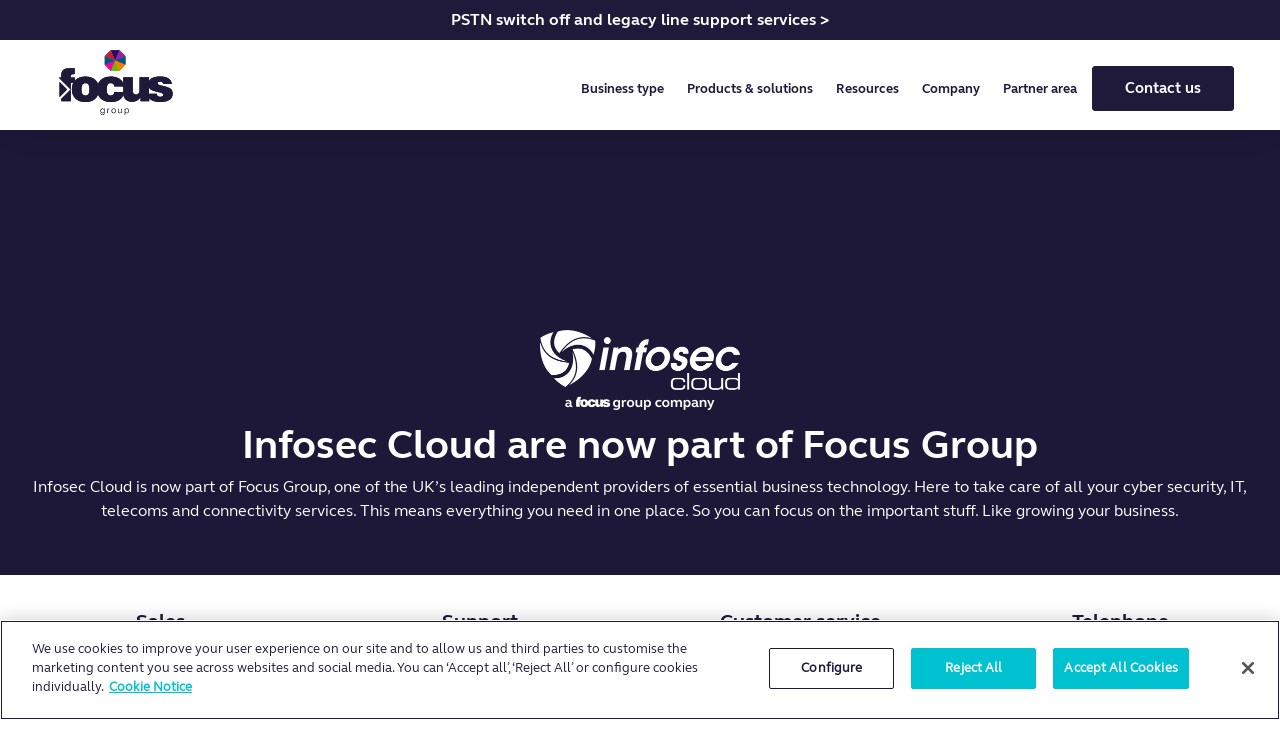

--- FILE ---
content_type: text/html; charset=UTF-8
request_url: https://focusgroup.co.uk/infosec-cloud/
body_size: 18384
content:
<!DOCTYPE html>
<html lang="en">
<head>
    <title>Infosec Cloud, a Focus Group company</title>
            <!-- Required meta tags -->
    <meta charset="utf-8">
            <link rel="canonical" href="https://focusgroup.co.uk/infosec-cloud/">
        <meta name="viewport" content="width=device-width, initial-scale=1, shrink-to-fit=no">
    <meta name="title" content="Infosec Cloud, a Focus Group company"/>
    <meta name="description" content="Infosec Cloud are now part of Focus Group. We are still operating as normal from our offices in Basingstoke, England."/>
    <meta name="keywords" content="Focus Group,IT support,UK business telecommunication,Broadband,Mobile,Energy,Enterprise networks,One bill solution"/>
    <meta name="robots" content="index, follow"/>
    <meta name="csrf-token" content="Nrl15njTJtsGJSV5E9lP8bW3OiBpAr0hH2TITl5l">
    <meta name="theme-color" content="#1f1a39"/>
    <meta name="msapplication-navbutton-color" content="#1f1a39">
    <meta name="apple-mobile-web-app-status-bar-style" content="#1f1a39">
    <!-- Open Graph (OG) Tags -->
            <meta property="og:title" content="Infosec Cloud, a Focus Group company">
        <meta property="og:site_name" content="Focus Group">
        <meta property="og:description" content="Infosec Cloud are now part of Focus Group. We are still operating as normal from our offices.">
        <meta property="og:type" content="website">
        <meta property="og:image" content="https://focusgroup.co.uk/img/web/f202c297-c144-45d8-bc4b-aa687f1893a5/generic-og.jpg?fm=webp&amp;q=80&amp;fit=max&amp;crop=600%2C400%2C0%2C0">
        <meta property="og:url" content="https://focusgroup.co.uk/infosec-cloud/">
        <link rel="manifest" href="/manifest.json">
    <!-- Bootstrap CSS -->
    <link rel="stylesheet" href="https://stackpath.bootstrapcdn.com/bootstrap/4.1.3/css/bootstrap.min.css"
            integrity="sha384-MCw98/SFnGE8fJT3GXwEOngsV7Zt27NXFoaoApmYm81iuXoPkFOJwJ8ERdknLPMO" crossorigin="anonymous">

    <!-- Focus Group CSS (Compiled with WebPack) -->

    <link rel="stylesheet" href="/css/app.css">
    <link type="text/css" rel="stylesheet" href="https://focusgroup.co.uk/css/simplePagination.css"/>

    <link rel="stylesheet" href="https://cdnjs.cloudflare.com/ajax/libs/slick-carousel/1.9.0/slick.min.css"
            integrity="sha384-ZwVa1S/NX6dEzJaHv2OILVrnj7ERqTH6pd/ubsDTHTrgAEz2kUufO/KLo6frtnOB" crossorigin="anonymous">

    <!-- FontAwesome CSS -->
    <link rel="stylesheet" href="https://use.fontawesome.com/releases/v5.6.1/css/all.css"
          integrity="sha384-gfdkjb5BdAXd+lj+gudLWI+BXq4IuLW5IT+brZEZsLFm++aCMlF1V92rMkPaX4PP" crossorigin="anonymous">

    
    <style data-description="cms-set-custom-css">
        
    </style>


    <!--  JavaScript -->
    <script src="https://unpkg.com/bs-breakpoints@1.1.1/dist/bs-breakpoints.min.js"
            integrity="sha384-5Ia5XHchGjzJmrS74gtxJl9O4qJf1ziZOvAYSeDswb5xGz+6+W9bWuRu3Sbd+g0C" crossorigin="anonymous"></script>
    <script src="/js/app.js?id=4eb86bcecbf757e116388a9656b36426"></script>
    <script src="/js/focus.js?id=92021b5ff4eeae2d2f27f34429b8052b"></script>
    <script src="/js/quotes.js?id=a6faf6d53436c2d7a3ae92bca9f34920"></script>
    <script src="https://code.jquery.com/jquery-migrate-3.5.2.min.js"
                integrity="sha384-q8xaSZ1piumPohq/TeRG7Teq801W0tUq/00Kt0PcnM9d4hb3w9+vMocDmnPq72ts" crossorigin="anonymous"></script>
    <script src="https://cdnjs.cloudflare.com/ajax/libs/slick-carousel/1.9.0/slick.min.js"
                integrity="sha384-OOQxAlvDeToeGLa7+PiUtbtpQyESK8Ej4fNM8foz5VaMpO8TCp1vbi2HIOIzMurt" crossorigin="anonymous"></script>    <script type="text/javascript" src="https://focusgroup.co.uk/js/jquery.simplePagination.js"></script>
    <script src="https://player.vimeo.com/api/player.js"
                    integrity="sha384-cspqYTlnJGgea0pMlbvC1pz6dOPp5NrryEqRF400Iiukq7L+BeYZenBZ+9Ee9I4F" crossorigin="anonymous"></script>

        
            <!--region BreadcrumbList-->
                <ul style="display: none" itemscope itemtype="http://schema.org/BreadcrumbList">
            <li itemprop="itemListElement" itemscope itemtype="http://schema.org/ListItem">
                <a itemprop="item" href="https://focusgroup.co.uk/"><span itemprop="name">Home</span></a>
                <meta itemprop="position" content="1" />
            </li>

                                            <li itemprop="itemListElement" itemscope itemtype="http://schema.org/ListItem">
                    <a itemprop="item" href="https://focusgroup.co.uk/infosec-cloud/"><span itemprop="name">Infosec Cloud</span></a>
                    <meta itemprop="position" content="2" />
                </li>
            
        </ul>
        <!--#end region BreadcrumbList-->
    
    <script>
        jQuery.event.special.touchstart = {
            setup: function( _, ns, handle ) {
                this.addEventListener("touchstart", handle, { passive: !ns.includes("noPreventDefault") });
            }
        };
        jQuery.event.special.touchmove = {
            setup: function( _, ns, handle ) {
                this.addEventListener("touchmove", handle, { passive: !ns.includes("noPreventDefault") });
            }
        };
        jQuery.event.special.wheel = {
            setup: function( _, ns, handle ){
                this.addEventListener("wheel", handle, { passive: true });
            }
        };
        jQuery.event.special.mousewheel = {
            setup: function( _, ns, handle ){
                this.addEventListener("mousewheel", handle, { passive: true });
            }
        };
    </script>

    <!-- Google Tag Manager -->
            <script>(function(w,d,s,l,i){w[l]=w[l]||[];w[l].push({'gtm.start':
                    new Date().getTime(),event:'gtm.js'});var f=d.getElementsByTagName(s)[0],
                j=d.createElement(s),dl=l!='dataLayer'?'&l='+l:'';j.async=true;j.src=
                'https://www.googletagmanager.com/gtm.js?id='+i+dl;f.parentNode.insertBefore(j,f);
            })(window,document,'script','dataLayer','GTM-PG5RDLF');</script>
        <!-- End Google Tag Manager -->

    <!-- CookiePro Cookies Consent Notice start for focusgroup.co.uk -->
    <script src="https://cookie-cdn.cookiepro.com/scripttemplates/otSDKStub.js"  type="text/javascript" charset="UTF-8" data-domain-script="6fd7eaf2-b3bf-4f5a-b874-885846bc0c19" ></script>
    <script type="text/javascript">
        function OptanonWrapper() { }
    </script>
    <script src="https://www.google.com/recaptcha/api.js?onload=onLoadCallback&render=explicit" async defer></script>

    <!-- CookiePro Cookies Consent Notice end for focusgroup.co.uk -->
</head>
<style>
    section.grid a {
        color: #00c1cf !important;
        text-decoration: none;
        background-color: transparent;
    }
</style>
<body>
<!-- Google Tag Manager (noscript) -->
    <noscript>
        <iframe src="https://www.googletagmanager.com/ns.html?id=GTM-PG5RDLF"
                height="0" width="0" style="display:none;visibility:hidden"
                sandbox="allow-scripts allow-same-origin allow-presentation"></iframe>
    </noscript>
<!-- End Google Tag Manager (noscript) -->
<div id="app">
    <!-- helpers add the class 'd-none' to disable -->
    <div class="d-none" style="color: white; font-size: 12px; position: fixed; left: 0; top: 0; z-index: 99998; background: green; height: 19px; padding: 2px; margin: 0;">
        <p class='d-block d-sm-none'>xs</p><p class='d-none d-sm-block d-md-none'>sm</p><p class='d-none d-md-block d-lg-none'>md</p><p class='d-none d-lg-block d-xl-none'>lg</p><p class='d-none d-xl-block'>xl</p>
    </div>
    <div class="d-none" style="pointer-events:none; position: fixed; left: 0; top: -10%; width: 100%; height: 120%; z-index: 99999;">
        <div style="outline: 1px solid blue;" class="container h-100"><div class="row h-100"><div style="outline: 1px solid black; outline-offset: -30px;" class="col-12 h-100"> </div></div></div>
    </div>
    <!-- helpers -->

    <header class='parked'>
        
            <!---Promo banner-->
<div class="top-banner-promo" style="background-color: #1f1a39">
    <a style="font-family:FSElliotBold;" href="/products-and-services/pstn-switch-off/">
        PSTN switch off and legacy line support services &gt;
    </a>
</div>

<!---Navbar menu-->
<div class="fixed-bg" style=""></div>

<div class="container fixed-top bg-white" style="">
    <nav class="navbar__fixed navbar navbar-light navbar-expand-md" style="padding-top:3rem">

        <a aria-label="logo" class="navbar-brand d-inline-block d-md-none logo" href="https://focusgroup.co.uk">
            <img loading="eager" alt="Focus Group" style="width: 100%; height: 100%" title="Focus Group" src="https://focusgroup.co.uk/svg/focus_logo_default.svg" />
        </a>

        <div class="cta__contact" aria-label="cta-contact">
            <a href="https://focusgroup.co.uk/contact-us/" aria-label="Contact us" name="contact">
                <button type="button" aria-label="Contact us" class="btn btn-primary d-none d-md-inline-block">Contact us</button>
            </a>
        </div>
        <div class='hide-when-parked'>
            <!--<button class="navbar-toggler" type="button" data-toggle="collapse" data-target="#navbarSupportedContent" aria-controls="navbarSupportedContent" aria-expanded="false" aria-label="Toggle navigation">
                <span class="navbar-toggler-icon"></span>
            </button>-->
            <button class="navbar-toggler action-nav hamburger hamburger--vortex" style=""
                type="button" data-toggle="collapse" data-target="#navbarSupportedContent" aria-controls="navbarSupportedContent" aria-expanded="false" aria-label="Toggle navigation">
                <span class="hamburger-box">
                    <span class="hamburger-inner"></span>
                </span>
            </button>
            <div class="disable-scrollbars collapse navbar-collapse pl-0" id="navbarSupportedContent">
                <div class="container mobile-nav-base pl-md-0">
                    <ul class="navbar-nav">
                        <style>
    @media (max-width: 991.98px) {
        .dropdown-menu_small-business h5.dropdown-item-industry {
            font-size: 20px;
        }
        .dropdown-menu_small-business span.dropdown-item-industry {
            font-size: 20px;
        }
        .dropdown-menu_small-business .container-menu {
            padding-left: 6px;
        }
        #navbarSupportedContent ul.navbar-nav {
            width: 100%;
        }
    }
    @media only screen and (min-device-width: 600px) and (max-device-width: 991px) {
        h5.dropdown-item-industry {
            color: #1f1a39;
            padding: 10px 20px !important;
            background-color: #fff;
            background-image: none !important;
        }
        span.dropdown-item-industry {
            color: #1f1a39;
            padding: 10px 20px !important;
            background-color: #fff;
            background-image: none !important;
        }
        #navbarSupportedContent ul.navbar-nav {
            position: unset!important;
            padding-left: 0!important;
        }
        #navbarSupportedContent ul.navbar-nav .dropdown-menu_small-business {
            width: 135%!important;
        }
    }
</style>
<a class="home-nav pb-md-0" href="https://focusgroup.co.uk" role="button" aria-haspopup="true" aria-expanded="false">
    Home
</a>
                <li class="nav-item dropdown">
            <div class="">
                <a class="nav-link nav-title dropdown-toggle pb-md-0" href="#"
                   id="Businesstype_atStart" role="button" data-toggle="dropdown" aria-haspopup="true" aria-expanded="false">
                    <div data-url='#' class="d-inline">Business type</div>
                </a>
                <div class="dropdown-menu dropdown-menu_small-business business" style=""
                     aria-labelledby="Businesstype_atStart">
                    <div class="container-menu-cols-1 container-menu">
                        <div class="d-sm-flex row no-gutters">
                            <div class="col-12 col-md-12">
                                <a data-who='baz' class="d-md-none _no-submenu dropdown-toggle back-nav pb-md-0" href="#" role="button" aria-haspopup="true" aria-expanded="false" style="background-color: #1f1a39">
                                    &#8203;
                                </a>
                            </div>
                        </div>
                                                    <div class="group-services">
                                                                                                                                                                                <div>
                                                                                            <span class="dropdown-item-industry"><a href="https://focusgroup.co.uk/">Business size</a></span>
                                                                                                                                        <a class="dropdown-item" href="/products-and-services/small-business-solutions/">Small</a>
                                                                                            <a class="dropdown-item" href="/products-and-services/sme-business-solutions/">SME</a>
                                                                                            <a class="dropdown-item" href="/products-and-services/enterprise-business-solutions/">Enterprise</a>
                                                                                    </div>
                                                                                                                                                                                    <div>
                                                                                            <span class="dropdown-item-industry"><a href="/industries/">Industries</a></span>
                                                                                                                                        <a class="dropdown-item" href="/industries/automotive/">Automotive</a>
                                                                                            <a class="dropdown-item" href="/industries/hospitality/">Hospitality</a>
                                                                                            <a class="dropdown-item" href="/industries/estate-agents/">Estate agents</a>
                                                                                            <a class="dropdown-item" href="/industries/leisure-and-entertainment/">Leisure &amp; entertainment</a>
                                                                                            <a class="dropdown-item" href="/industries/recruitment/">Recruitment</a>
                                                                                            <a class="dropdown-item" href="/industries/retail/">Retail</a>
                                                                                            <a class="dropdown-item" href="/industries/">View all industries &gt;</a>
                                                                                    </div>
                                                                                                </div>
                                                </div>
                                    </div>
            </div>
        </li>
                    <li class="nav-item dropdown">
            <div class="">
                <a class="nav-link nav-title dropdown-toggle pb-md-0" href="#"
                   id="Productssolutions_atStart" role="button" data-toggle="dropdown" aria-haspopup="true" aria-expanded="false">
                    <div data-url='#' class="d-inline">Products &amp; solutions</div>
                </a>
                <div class="dropdown-menu dropdown-menu_small-business business" style=""
                     aria-labelledby="Productssolutions_atStart">
                    <div class="container-menu-cols-1 container-menu">
                        <div class="d-sm-flex row no-gutters">
                            <div class="col-12 col-md-12">
                                <a data-who='baz' class="d-md-none _no-submenu dropdown-toggle back-nav pb-md-0" href="#" role="button" aria-haspopup="true" aria-expanded="false" style="background-color: #1f1a39">
                                    &#8203;
                                </a>
                            </div>
                        </div>
                                                    <div class="group-services">
                                                                                                                                                                                <div>
                                                                                            <span class="dropdown-item-industry"><a href="/solutions/">Solutions</a></span>
                                                                                                                                        <a class="dropdown-item" href="/solutions/customer-experience/">AI &amp; automation</a>
                                                                                            <a class="dropdown-item" href="/solutions/digital-transformation/">Digital transformation</a>
                                                                                            <a class="dropdown-item" href="/solutions/microsoft/">Microsoft solutions</a>
                                                                                            <a class="dropdown-item" href="/solutions/iot/">Internet of Things (IoT)</a>
                                                                                            <a class="dropdown-item" href="/solutions/unified-communications/">Unified communications</a>
                                                                                            <a class="dropdown-item" href="/solutions/enhanced-support-services/">Enhanced support services</a>
                                                                                    </div>
                                                                                                                                                                                    <div>
                                                                                            <span class="dropdown-item-industry"><a href="/products-and-services/telecoms/">Telecoms</a></span>
                                                                                                                                        <a class="dropdown-item" href="/products-and-services/telecoms/voip-phone-system/">VoIP phone systems</a>
                                                                                            <a class="dropdown-item" href="/products-and-services/telecoms/microsoft-teams-phone-system/">Microsoft Teams phone system</a>
                                                                                            <a class="dropdown-item" href="/products-and-services/telecoms/horizon-phone-system/">Horizon phone system</a>
                                                                                            <a class="dropdown-item" href="/products-and-services/telecoms/business-phone-systems/">Business phone systems</a>
                                                                                            <a class="dropdown-item" href="/products-and-services/telecoms/business-phone-numbers/">Business phone numbers</a>
                                                                                            <a class="dropdown-item" href="/solutions/customer-experience/conversational-intelligence/">Conversational intelligence</a>
                                                                                    </div>
                                                                                                                                                                                    <div>
                                                                                            <span class="dropdown-item-industry"><a href="/products-and-services/it-solutions/">IT solutions</a></span>
                                                                                                                                        <a class="dropdown-item" href="/products-and-services/it-solutions/it-support-and-services/">IT support and services</a>
                                                                                            <a class="dropdown-item" href="/products-and-services/it-solutions/cloud-computing/">Cloud services and computing</a>
                                                                                            <a class="dropdown-item" href="/products-and-services/it-solutions/cloud-backup/">Cloud backup and disaster recovery</a>
                                                                                            <a class="dropdown-item" href="/products-and-services/it-solutions/microsoft-365/">Microsoft 365 business</a>
                                                                                            <a class="dropdown-item" href="/solutions/microsoft/copilot/">Microsoft Copilot</a>
                                                                                            <a class="dropdown-item" href="/products-and-services/it-solutions/remote-working/">Remote working solutions</a>
                                                                                    </div>
                                                                                                                                                                                    <div>
                                                                                            <span class="dropdown-item-industry"><a href="/products-and-services/cyber-security/">Cyber security</a></span>
                                                                                                                                        <a class="dropdown-item" href="/products-and-services/cyber-security/cyber-security-awareness/">Cyber security awareness</a>
                                                                                            <a class="dropdown-item" href="/products-and-services/cyber-security/security-operations/">Security operations</a>
                                                                                            <a class="dropdown-item" href="/products-and-services/cyber-security/zero-trust/">Zero Trust Network Access</a>
                                                                                            <a class="dropdown-item" href="/products-and-services/cyber-security/professional-cyber-services/">Professional cyber services</a>
                                                                                            <a class="dropdown-item" href="/products-and-services/cyber-security/saas-cyber-security/">SaaS cyber security</a>
                                                                                            <a class="dropdown-item" href="/products-and-services/cyber-security/cyber-security-awareness-training/">Cyber awareness training</a>
                                                                                    </div>
                                                                                                                                                                                    <div>
                                                                                            <span class="dropdown-item-industry"><a href="/products-and-services/connectivity/">Connectivity</a></span>
                                                                                                                                        <a class="dropdown-item" href="/products-and-services/connectivity/business-broadband/">Business broadband</a>
                                                                                            <a class="dropdown-item" href="/products-and-services/connectivity/business-fibre-broadband/">Business fibre broadband</a>
                                                                                            <a class="dropdown-item" href="/products-and-services/connectivity/sogea/">SoGEA broadband</a>
                                                                                            <a class="dropdown-item" href="/products-and-services/connectivity/leased-line/">Leased lines</a>
                                                                                            <a class="dropdown-item" href="/products-and-services/connectivity/sd-wan/">SD-WAN</a>
                                                                                            <a class="dropdown-item" href="/products-and-services/pstn-switch-off/">PSTN switch off</a>
                                                                                    </div>
                                                                                                                                                                                    <div>
                                                                                            <span class="dropdown-item-industry"><a href="/products-and-services/mobile/">Mobile</a></span>
                                                                                                                                        <a class="dropdown-item" href="/products-and-services/mobile/business-mobiles/">Business mobiles</a>
                                                                                            <a class="dropdown-item" href="/products-and-services/mobile/handsets-and-devices/">Mobile handsets and devices</a>
                                                                                            <a class="dropdown-item" href="/products-and-services/mobile/flexible-sim-only-deals/">Flexible SIM only deals</a>
                                                                                            <a class="dropdown-item" href="/products-and-services/mobile/business-mobile-upgrade/">Upgrade your business mobile</a>
                                                                                            <a class="dropdown-item" href="/products-and-services/mobile/mobile-device-management/">Mobile device management</a>
                                                                                            <a class="dropdown-item" href="/products-and-services/connectivity/mobile-broadband/">Mobile broadband</a>
                                                                                    </div>
                                                                                                                                                                                    <div>
                                                                                            <span class="dropdown-item-industry"><a href="/products-and-services/energy/">Energy</a></span>
                                                                                                                                        <a class="dropdown-item" href="/products-and-services/energy/rocket-energy/">Energy price comparison</a>
                                                                                            <a class="dropdown-item" href="/products-and-services/energy/renewable-energy/">Renewable energy</a>
                                                                                            <a class="dropdown-item" href="/products-and-services/energy/business-water/">Business water</a>
                                                                                            <a class="dropdown-item" href="/products-and-services/energy/smart-meters-for-business/">Smart meters</a>
                                                                                            <a class="dropdown-item" href="/products-and-services/energy/business-energy-efficiency/">Energy efficiency</a>
                                                                                            <a class="dropdown-item" href="/products-and-services/energy/siteworks-and-new-connections/">Siteworks &amp; new connections</a>
                                                                                    </div>
                                                                                                                                                                                    <div>
                                                                                            <span class="dropdown-item-industry"><a href="https://focusgroup.co.uk/products-and-services/enterprise-business-solutions/">Enterprise</a></span>
                                                                                                                                        <a class="dropdown-item" href="https://focusgroup.co.uk/products-and-services/connectivity/sd-wan/">API-driven SD-WAN</a>
                                                                                            <a class="dropdown-item" href="https://focusgroup.co.uk/products-and-services/enterprise-business-solutions/secure-access-service-edge/">SASE</a>
                                                                                            <a class="dropdown-item" href="https://focusgroup.co.uk/products-and-services/enterprise-business-solutions/hybrid-cloud-services/">Hybrid cloud</a>
                                                                                            <a class="dropdown-item" href="https://focusgroup.co.uk/products-and-services/enterprise-business-solutions/enterprise-cloud-security/">Cloud security</a>
                                                                                            <a class="dropdown-item" href="https://focusgroup.co.uk/products-and-services/enterprise-business-solutions/devops/">DevOps and code delivery</a>
                                                                                            <a class="dropdown-item" href="https://focusgroup.co.uk/products-and-services/enterprise-business-solutions/enterprise-managed-services/">Managed Services</a>
                                                                                    </div>
                                                                                                </div>
                                                </div>
                                    </div>
            </div>
        </li>
                    <li class="nav-item dropdown">
            <div class="">
                <a class="nav-link nav-title dropdown-toggle pb-md-0" href="#"
                   id="Resources_atStart" role="button" data-toggle="dropdown" aria-haspopup="true" aria-expanded="false">
                    <div data-url='#' class="d-inline">Resources</div>
                </a>
                <div class="dropdown-menu dropdown-menu_small-business business" style=""
                     aria-labelledby="Resources_atStart">
                    <div class="container-menu-cols-1 container-menu">
                        <div class="d-sm-flex row no-gutters">
                            <div class="col-12 col-md-12">
                                <a data-who='baz' class="d-md-none _no-submenu dropdown-toggle back-nav pb-md-0" href="#" role="button" aria-haspopup="true" aria-expanded="false" style="background-color: #1f1a39">
                                    &#8203;
                                </a>
                            </div>
                        </div>
                                                                                                                                                                        <div class="">
                                            <a class="dropdown-item" href="/resources/blog/">Blog</a>
                                        </div>
                                                                                                                                                                                    <div class="">
                                            <a class="dropdown-item" href="/resources/brochures/">Brochures</a>
                                        </div>
                                                                                                                                                                                    <div class="">
                                            <a class="dropdown-item" href="/resources/case-studies/">Customer stories</a>
                                        </div>
                                                                                                                                                                                    <div class="">
                                            <a class="dropdown-item" href="https://focusgroup.co.uk/resources/insights/">Insights</a>
                                        </div>
                                                                                                                                                                                    <div class="">
                                            <a class="dropdown-item" href="/resources/webinars/">Webinars</a>
                                        </div>
                                                                                                </div>
                                            </div>
            </div>
        </li>
                    <li class="nav-item dropdown">
            <div class="">
                <a class="nav-link nav-title dropdown-toggle pb-md-0" href="#"
                   id="Company_atStart" role="button" data-toggle="dropdown" aria-haspopup="true" aria-expanded="false">
                    <div data-url='#' class="d-inline">Company</div>
                </a>
                <div class="dropdown-menu dropdown-menu_small-business business" style=""
                     aria-labelledby="Company_atStart">
                    <div class="container-menu-cols-1 container-menu">
                        <div class="d-sm-flex row no-gutters">
                            <div class="col-12 col-md-12">
                                <a data-who='baz' class="d-md-none _no-submenu dropdown-toggle back-nav pb-md-0" href="#" role="button" aria-haspopup="true" aria-expanded="false" style="background-color: #1f1a39">
                                    &#8203;
                                </a>
                            </div>
                        </div>
                                                                                                                                                                        <div class="">
                                            <a class="dropdown-item" href="/company/about-us/">About Focus Group</a>
                                        </div>
                                                                                                                                                                                    <div class="">
                                            <a class="dropdown-item" href="/company/our-awards/">Awards and recognition</a>
                                        </div>
                                                                                                                                                                                    <div class="">
                                            <a class="dropdown-item" href="/company/our-people/">Leadership</a>
                                        </div>
                                                                                                                                                                                    <div class="">
                                            <a class="dropdown-item" href="/company/careers/">Careers</a>
                                        </div>
                                                                                                                                                                                    <div class="">
                                            <a class="dropdown-item" href="/company/charity-and-community/">Charity &amp; community</a>
                                        </div>
                                                                                                                                                                                    <div class="">
                                            <a class="dropdown-item" href="/company/sustainability/">Sustainability</a>
                                        </div>
                                                                                                                                                                                    <div class="">
                                            <a class="dropdown-item" href="/company/news/">News</a>
                                        </div>
                                                                                                                                                                                    <div class="">
                                            <a class="dropdown-item" href="/customer-area/">Customer area</a>
                                        </div>
                                                                                                </div>
                                            </div>
            </div>
        </li>
                    <li class="nav-item dropdown">
            <div class="">
                <a class="nav-link nav-title dropdown-toggle pb-md-0" href="#"
                   id="Partnerarea_atStart" role="button" data-toggle="dropdown" aria-haspopup="true" aria-expanded="false">
                    <div data-url='#' class="d-inline">Partner area</div>
                </a>
                <div class="dropdown-menu dropdown-menu_small-business business" style=""
                     aria-labelledby="Partnerarea_atStart">
                    <div class="container-menu-cols-1 container-menu">
                        <div class="d-sm-flex row no-gutters">
                            <div class="col-12 col-md-12">
                                <a data-who='baz' class="d-md-none _no-submenu dropdown-toggle back-nav pb-md-0" href="#" role="button" aria-haspopup="true" aria-expanded="false" style="background-color: #1f1a39">
                                    &#8203;
                                </a>
                            </div>
                        </div>
                                                                                                                                                                        <div class="">
                                            <a class="dropdown-item" href="/channel-partners/">Partners</a>
                                        </div>
                                                                                                </div>
                                            </div>
            </div>
        </li>
    <a class="home-nav pb-md-0 cta__contact" aria-label="contact" href="https://focusgroup.co.uk/contact-us/" role="button" aria-haspopup="true" aria-expanded="false">
    Contact us
</a>
                    </ul>
                </div>
            </div>
        </div>
    </nav>
</div>






















    </header>

        <main id="master">
            <style data-description="heading_background-images">
    section#heading {
        background-image:
        url([data-uri]),
    linear-gradient(90deg,
                      #1d1838,
    #1d1838
    );
    background-size: cover;
    background-position: center center;
    background-repeat: no-repeat no-repeat;
    background-attachment: scroll;
    }

        section#heading.iframe .container.actual,
        section#heading.homepage_carousel .container.actual,
        section#heading.check_boxes .container,
        section#heading.range_slider .container,
        section#heading.office365 .container,
        section#heading.panel .container.actual,
        section#heading.latest_news .container.actual,
        section#heading.share_this .container.actual,
        section#heading.arrow-heading .container,
        section#heading.button-triptych .container,
        section#heading.cta-horizontal .container,
        section#heading.case-studies-youtube .container,
        section#heading.text_columns .container,
        section#heading.grid .container,
        section#heading.price_matrix .container,
        section#heading.hero-paragraph .container,
        section#heading.step-heading .container {
                                                                                                                                                                                                                                                                                                                          background-image: url([data-uri]), linear-gradient(90deg, rgba(0, 0, 0, 0), rgba(0, 0, 0, 0) );
    background-size: cover;
    background-position: center center;
    background-repeat: no-repeat no-repeat;
    background-attachment: scroll;
    }
</style>

<style data-description="heading_section-vertical-spacing">
    section#heading{margin-top:0;}
    section#heading{margin-bottom:0;}
    section#heading{padding-top:2rem;}
    section#heading{padding-bottom:2rem;}

</style>

<style data-description="heading_container-vertical-spacing">
    section#heading.iframe .container{margin-top:0;}
    section#heading.iframe .container{margin-bottom:0;}
    section#heading.iframe .container{padding-top:0;}
    section#heading.iframe .container{padding-bottom:0;}
    section#heading.homepage_carousel .container{margin-top:0;}
    section#heading.homepage_carousel .container{margin-bottom:0;}
    section#heading.homepage_carousel .container{padding-top:0;}
    section#heading.homepage_carousel .container{padding-bottom:0;}
    section#heading.check_boxes .container{margin-top:0;}
    section#heading.check_boxes .container{margin-bottom:0;}
    section#heading.check_boxes .container{padding-top:0;}
    section#heading.check_boxes .container{padding-bottom:0;}
    section#heading.range_slider .container{margin-top:0;}
    section#heading.range_slider .container{margin-bottom:0;}
    section#heading.range_slider .container{padding-top:0;}
    section#heading.range_slider .container{padding-bottom:0;}
    section#heading.office365 .container{margin-top:0;}
    section#heading.office365 .container{margin-bottom:0;}
    section#heading.office365 .container{padding-top:0;}
    section#heading.office365 .container{padding-bottom:0;}
    section#heading.panel .container.actual{margin-top:0;}
    section#heading.panel .container.actual{margin-bottom:0;}
    section#heading.panel .container.actual{padding-top:0;}
    section#heading.panel .container.actual{padding-bottom:0;}
    section#heading.latest_news .container{margin-top:0;}
    section#heading.latest_news .container{margin-bottom:0;}
    section#heading.latest_news .container{padding-top:0;}
    section#heading.latest_news .container{padding-bottom:0;}
    section#heading.share_this .container{margin-top:0;}
    section#heading.share_this .container{margin-bottom:0;}
    section#heading.share_this .container{padding-top:0;}
    section#heading.share_this .container{padding-bottom:0;}
    section#heading.arrow-heading .container{margin-top:0;}
    section#heading.arrow-heading .container{margin-bottom:0;}
    section#heading.arrow-heading .container{padding-top:0;}
    section#heading.arrow-heading .container{padding-bottom:0;}
    section#heading.button-triptych .container{margin-top:0;}
    section#heading.button-triptych .container{margin-bottom:0;}
    section#heading.button-triptych .container{padding-top:0;}
    section#heading.button-triptych .container{padding-bottom:0;}
    section#heading.case-studies-youtube .container{margin-top:0;}
    section#heading.case-studies-youtube .container{margin-bottom:0;}
    section#heading.case-studies-youtube .container{padding-top:0;}
    section#heading.case-studies-youtube .container{padding-bottom:0;}
    section#heading.cta-horizontal .container{margin-top:0;}
    section#heading.cta-horizontal .container{margin-bottom:0;}
    section#heading.cta-horizontal .container{padding-top:0;}
    section#heading.cta-horizontal .container{padding-bottom:0;}
    section#heading.text_columns .container{margin-top:0;}
    section#heading.text_columns .container{margin-bottom:0;}
    section#heading.text_columns .container{padding-top:0;}
    section#heading.text_columns .container{padding-bottom:0;}
    section#heading.grid .container{margin-top:0;}
    section#heading.grid .container{margin-bottom:0;}
    section#heading.grid .container{padding-top:0;}
    section#heading.grid .container{padding-bottom:0;}
    section#heading.price_matrix .container{margin-top:0;}
    section#heading.price_matrix .container{margin-bottom:0;}
    section#heading.price_matrix .container{padding-top:0;}
    section#heading.price_matrix .container{padding-bottom:0;}
    section#heading.step-heading .container{margin-top:0;}
    section#heading.step-heading .container{margin-bottom:0;}
    section#heading.step-heading .container{padding-top:0;}
    section#heading.step-heading .container{padding-bottom:0;}
</style>





<style>
    section#heading div.container.actual .row .panel-left {
        background-image:
            url([data-uri]),
            linear-gradient(90deg, rgba(0, 0, 0, 0), rgba(0, 0, 0, 0) );
        background-size: cover;
        background-position: center center;
        background-repeat: no-repeat no-repeat;
        background-attachment: scroll;
    }
    section#heading div.container.actual .row .panel-right {
        background-image:
            url([data-uri]),
            linear-gradient(90deg, rgba(0, 0, 0, 0), rgba(0, 0, 0, 0) );
        background-size: cover;
        background-position: center center;
        background-repeat: no-repeat no-repeat;
        background-attachment: scroll;
    }
</style>





<section class="hide-below-never   
 panel position-relative css-preset-standard "
         id="heading">

            
    <style>
        section.panel span a {
            color: #00c1cf !important
        }
        section.panel p a[class="ql-font-fselliot"] {
            color: #00c1cf !important
        }
        @media (max-width: 678px) {
            .panel-content {
                padding-bottom: 6vw;
            }
        }
    </style>
    <div class="container actual">
        <div class="row panel-content">
                            <div class="panel-left col-12 col-sm-12 order-1 ">

                    
                    <div class="d-flex flex-column align-items-center justify-content-center h-100">
                        <style>
    section#heading .wysiwyg-container-1 ul li {
        color: #;
    }
</style>


<div class="quill-content wysiwyg-container-1"><p style="text-align: center; margin-bottom: 5px;"><img src="https://focusgroup.co.uk/img/web/2ad13f55-b1f2-4720-9480-b9699d8be101/infosec-cloud-logo-white.webp" width="200px" alt="Infosec Cloud logo"></img></p>
<h1 class="ql-align-center" style="margin-bottom: 0px; color: #fff !important;">Infosec Cloud are now part of Focus Group</h1>
<p class="ql-align-center" style="color: #fff !important">Infosec Cloud is now part of Focus Group, one of the UK’s leading independent providers of essential business technology. Here to take care of all your cyber security, IT, telecoms and connectivity services. This means everything you need in one place. So you can focus on the important stuff. Like growing your business.</p></div>

                    </div>

                </div>
                                            </div>
    </div>
        <div class="cartesian-objects-container  d-none d-sm-block">
        <div class="container h-100">
            <div class="row h-100">
                <div class="col cartesian-objects-canvas">
                                        </div>
            </div>
        </div>
    </div>
</section>
<style data-description="contact-us_background-images">
    section#contact-us {
        background-image:
        url([data-uri]),
    linear-gradient(90deg,
                      #ffffff,
    #ffffff
    );
    background-size: cover;
    background-position: center center;
    background-repeat: no-repeat no-repeat;
    background-attachment: scroll;
    }

        section#contact-us.iframe .container.actual,
        section#contact-us.homepage_carousel .container.actual,
        section#contact-us.check_boxes .container,
        section#contact-us.range_slider .container,
        section#contact-us.office365 .container,
        section#contact-us.panel .container.actual,
        section#contact-us.latest_news .container.actual,
        section#contact-us.share_this .container.actual,
        section#contact-us.arrow-heading .container,
        section#contact-us.button-triptych .container,
        section#contact-us.cta-horizontal .container,
        section#contact-us.case-studies-youtube .container,
        section#contact-us.text_columns .container,
        section#contact-us.grid .container,
        section#contact-us.price_matrix .container,
        section#contact-us.hero-paragraph .container,
        section#contact-us.step-heading .container {
                                                                                                                                                                                                                                                                                                                          background-image: url([data-uri]), linear-gradient(90deg, rgba(0, 0, 0, 0), rgba(0, 0, 0, 0) );
    background-size: cover;
    background-position: center center;
    background-repeat: no-repeat no-repeat;
    background-attachment: scroll;
    }
</style>

<style data-description="contact-us_section-vertical-spacing">
    section#contact-us{margin-top:0;}
    section#contact-us{margin-bottom:0;}
    section#contact-us{padding-top:2rem;}
    section#contact-us{padding-bottom:1rem;}

</style>

<style data-description="contact-us_container-vertical-spacing">
    section#contact-us.iframe .container{margin-top:0;}
    section#contact-us.iframe .container{margin-bottom:0;}
    section#contact-us.iframe .container{padding-top:0;}
    section#contact-us.iframe .container{padding-bottom:0;}
    section#contact-us.homepage_carousel .container{margin-top:0;}
    section#contact-us.homepage_carousel .container{margin-bottom:0;}
    section#contact-us.homepage_carousel .container{padding-top:0;}
    section#contact-us.homepage_carousel .container{padding-bottom:0;}
    section#contact-us.check_boxes .container{margin-top:0;}
    section#contact-us.check_boxes .container{margin-bottom:0;}
    section#contact-us.check_boxes .container{padding-top:0;}
    section#contact-us.check_boxes .container{padding-bottom:0;}
    section#contact-us.range_slider .container{margin-top:0;}
    section#contact-us.range_slider .container{margin-bottom:0;}
    section#contact-us.range_slider .container{padding-top:0;}
    section#contact-us.range_slider .container{padding-bottom:0;}
    section#contact-us.office365 .container{margin-top:0;}
    section#contact-us.office365 .container{margin-bottom:0;}
    section#contact-us.office365 .container{padding-top:0;}
    section#contact-us.office365 .container{padding-bottom:0;}
    section#contact-us.panel .container.actual{margin-top:0;}
    section#contact-us.panel .container.actual{margin-bottom:0;}
    section#contact-us.panel .container.actual{padding-top:0;}
    section#contact-us.panel .container.actual{padding-bottom:0;}
    section#contact-us.latest_news .container{margin-top:0;}
    section#contact-us.latest_news .container{margin-bottom:0;}
    section#contact-us.latest_news .container{padding-top:0;}
    section#contact-us.latest_news .container{padding-bottom:0;}
    section#contact-us.share_this .container{margin-top:0;}
    section#contact-us.share_this .container{margin-bottom:0;}
    section#contact-us.share_this .container{padding-top:0;}
    section#contact-us.share_this .container{padding-bottom:0;}
    section#contact-us.arrow-heading .container{margin-top:0;}
    section#contact-us.arrow-heading .container{margin-bottom:0;}
    section#contact-us.arrow-heading .container{padding-top:0;}
    section#contact-us.arrow-heading .container{padding-bottom:0;}
    section#contact-us.button-triptych .container{margin-top:0;}
    section#contact-us.button-triptych .container{margin-bottom:0;}
    section#contact-us.button-triptych .container{padding-top:0;}
    section#contact-us.button-triptych .container{padding-bottom:0;}
    section#contact-us.case-studies-youtube .container{margin-top:0;}
    section#contact-us.case-studies-youtube .container{margin-bottom:0;}
    section#contact-us.case-studies-youtube .container{padding-top:0;}
    section#contact-us.case-studies-youtube .container{padding-bottom:0;}
    section#contact-us.cta-horizontal .container{margin-top:0;}
    section#contact-us.cta-horizontal .container{margin-bottom:0;}
    section#contact-us.cta-horizontal .container{padding-top:0;}
    section#contact-us.cta-horizontal .container{padding-bottom:0;}
    section#contact-us.text_columns .container{margin-top:0;}
    section#contact-us.text_columns .container{margin-bottom:0;}
    section#contact-us.text_columns .container{padding-top:0;}
    section#contact-us.text_columns .container{padding-bottom:0;}
    section#contact-us.grid .container{margin-top:0;}
    section#contact-us.grid .container{margin-bottom:0;}
    section#contact-us.grid .container{padding-top:0;}
    section#contact-us.grid .container{padding-bottom:0;}
    section#contact-us.price_matrix .container{margin-top:0;}
    section#contact-us.price_matrix .container{margin-bottom:0;}
    section#contact-us.price_matrix .container{padding-top:0;}
    section#contact-us.price_matrix .container{padding-bottom:0;}
    section#contact-us.step-heading .container{margin-top:0;}
    section#contact-us.step-heading .container{margin-bottom:0;}
    section#contact-us.step-heading .container{padding-top:0;}
    section#contact-us.step-heading .container{padding-bottom:0;}
</style>





    <style>
    section#contact-us .wysiwyg-container-text_column-id-0 ul li {
        color: #;
    }
</style>

    <style>
    section#contact-us .wysiwyg-container-text_column-id-1 ul li {
        color: #;
    }
</style>

    <style>
    section#contact-us .wysiwyg-container-text_column-id-2 ul li {
        color: #;
    }
</style>

    <style>
    section#contact-us .wysiwyg-container-text_column-id-3 ul li {
        color: #;
    }
</style>

<style>
    section.text_columns a:not(.ql-button-primary):not(.ql-button-secondary) {
        color: #00c1cf !important
    }
</style>
<section class="hide-below-never text_columns 


" id="contact-us">
    <div class="container actual">
        <div class="row ">
                        <div class="col-12 col-sm-3">
                <div>
                    <div class="quill-content wysiwyg-container-text_column-id-0">
                        <h3 class="ql-align-center" style="margin-bottom: 0px;">Sales</h3>
<p class="ql-align-center"><a href="/cdn-cgi/l/email-protection#34475558514774525b57414753465b41441a575b1a415f"><span class="__cf_email__" data-cfemail="4132202d243201272e22343226332e34316f222e6f342a">[email&#160;protected]</span></a></p>
                    </div>
                </div>
            </div>
                        <div class="col-12 col-sm-3">
                <div>
                    <div class="quill-content wysiwyg-container-text_column-id-1">
                        <h3 class="ql-align-center" style="margin-bottom: 0rem;">Support</h3>
<p class="ql-align-center"><a href="https://portal.focusgroup.co.uk/focus_portal">Customer portal</a></p>
                    </div>
                </div>
            </div>
                        <div class="col-12 col-sm-3">
                <div>
                    <div class="quill-content wysiwyg-container-text_column-id-2">
                        <h3 class="ql-align-center" style="margin-bottom: 0px;">Customer service</h3>
<p class="ql-align-center"><a href="https://portal.focusgroup.co.uk/focus_portal">Customer portal</a></p>
                    </div>
                </div>
            </div>
                        <div class="col-12 col-sm-3">
                <div>
                    <div class="quill-content wysiwyg-container-text_column-id-3">
                        <h3 class="ql-align-center" style="margin-bottom: 0px;">Telephone</h3>
<p class="ql-align-center"><a href="tel:03300242000">0330 024 2000</a></p>
                    </div>
                </div>
            </div>
                    </div>
    </div>
</section>

<style data-description="intro_background-images">
    section#intro {
        background-image:
        url([data-uri]),
    linear-gradient(90deg,
                      #f3f3f3,
    #f3f3f3
    );
    background-size: cover;
    background-position: center center;
    background-repeat: no-repeat no-repeat;
    background-attachment: scroll;
    }

        section#intro.iframe .container.actual,
        section#intro.homepage_carousel .container.actual,
        section#intro.check_boxes .container,
        section#intro.range_slider .container,
        section#intro.office365 .container,
        section#intro.panel .container.actual,
        section#intro.latest_news .container.actual,
        section#intro.share_this .container.actual,
        section#intro.arrow-heading .container,
        section#intro.button-triptych .container,
        section#intro.cta-horizontal .container,
        section#intro.case-studies-youtube .container,
        section#intro.text_columns .container,
        section#intro.grid .container,
        section#intro.price_matrix .container,
        section#intro.hero-paragraph .container,
        section#intro.step-heading .container {
                                                                                                                                                                                                                                                                                                                          background-image: url([data-uri]), linear-gradient(90deg, rgba(0, 0, 0, 0), rgba(0, 0, 0, 0) );
    background-size: cover;
    background-position: center center;
    background-repeat: no-repeat no-repeat;
    background-attachment: scroll;
    }
</style>

<style data-description="intro_section-vertical-spacing">
    section#intro{margin-top:0;}
    section#intro{margin-bottom:0;}
    section#intro{padding-top:4rem;}
    section#intro{padding-bottom:4rem;}

</style>

<style data-description="intro_container-vertical-spacing">
    section#intro.iframe .container{margin-top:0;}
    section#intro.iframe .container{margin-bottom:0;}
    section#intro.iframe .container{padding-top:0;}
    section#intro.iframe .container{padding-bottom:0;}
    section#intro.homepage_carousel .container{margin-top:0;}
    section#intro.homepage_carousel .container{margin-bottom:0;}
    section#intro.homepage_carousel .container{padding-top:0;}
    section#intro.homepage_carousel .container{padding-bottom:0;}
    section#intro.check_boxes .container{margin-top:0;}
    section#intro.check_boxes .container{margin-bottom:0;}
    section#intro.check_boxes .container{padding-top:0;}
    section#intro.check_boxes .container{padding-bottom:0;}
    section#intro.range_slider .container{margin-top:0;}
    section#intro.range_slider .container{margin-bottom:0;}
    section#intro.range_slider .container{padding-top:0;}
    section#intro.range_slider .container{padding-bottom:0;}
    section#intro.office365 .container{margin-top:0;}
    section#intro.office365 .container{margin-bottom:0;}
    section#intro.office365 .container{padding-top:0;}
    section#intro.office365 .container{padding-bottom:0;}
    section#intro.panel .container.actual{margin-top:0;}
    section#intro.panel .container.actual{margin-bottom:0;}
    section#intro.panel .container.actual{padding-top:0;}
    section#intro.panel .container.actual{padding-bottom:0;}
    section#intro.latest_news .container{margin-top:0;}
    section#intro.latest_news .container{margin-bottom:0;}
    section#intro.latest_news .container{padding-top:0;}
    section#intro.latest_news .container{padding-bottom:0;}
    section#intro.share_this .container{margin-top:0;}
    section#intro.share_this .container{margin-bottom:0;}
    section#intro.share_this .container{padding-top:0;}
    section#intro.share_this .container{padding-bottom:0;}
    section#intro.arrow-heading .container{margin-top:0;}
    section#intro.arrow-heading .container{margin-bottom:0;}
    section#intro.arrow-heading .container{padding-top:0;}
    section#intro.arrow-heading .container{padding-bottom:0;}
    section#intro.button-triptych .container{margin-top:0;}
    section#intro.button-triptych .container{margin-bottom:0;}
    section#intro.button-triptych .container{padding-top:0;}
    section#intro.button-triptych .container{padding-bottom:0;}
    section#intro.case-studies-youtube .container{margin-top:0;}
    section#intro.case-studies-youtube .container{margin-bottom:0;}
    section#intro.case-studies-youtube .container{padding-top:0;}
    section#intro.case-studies-youtube .container{padding-bottom:0;}
    section#intro.cta-horizontal .container{margin-top:0;}
    section#intro.cta-horizontal .container{margin-bottom:0;}
    section#intro.cta-horizontal .container{padding-top:0;}
    section#intro.cta-horizontal .container{padding-bottom:0;}
    section#intro.text_columns .container{margin-top:0;}
    section#intro.text_columns .container{margin-bottom:0;}
    section#intro.text_columns .container{padding-top:0;}
    section#intro.text_columns .container{padding-bottom:0;}
    section#intro.grid .container{margin-top:0;}
    section#intro.grid .container{margin-bottom:0;}
    section#intro.grid .container{padding-top:0;}
    section#intro.grid .container{padding-bottom:0;}
    section#intro.price_matrix .container{margin-top:0;}
    section#intro.price_matrix .container{margin-bottom:0;}
    section#intro.price_matrix .container{padding-top:0;}
    section#intro.price_matrix .container{padding-bottom:0;}
    section#intro.step-heading .container{margin-top:0;}
    section#intro.step-heading .container{margin-bottom:0;}
    section#intro.step-heading .container{padding-top:0;}
    section#intro.step-heading .container{padding-bottom:0;}
</style>





<style>
    section#intro div.container.actual .row .panel-left {
        background-image:
            url([data-uri]),
            linear-gradient(90deg, rgba(0, 0, 0, 0), rgba(0, 0, 0, 0) );
        background-size: cover;
        background-position: center center;
        background-repeat: no-repeat no-repeat;
        background-attachment: scroll;
    }
    section#intro div.container.actual .row .panel-right {
        background-image:
            url([data-uri]),
            linear-gradient(90deg, rgba(0, 0, 0, 0), rgba(0, 0, 0, 0) );
        background-size: cover;
        background-position: center center;
        background-repeat: no-repeat no-repeat;
        background-attachment: scroll;
    }
</style>





<section class="hide-below-never   
 panel position-relative css-preset-standard "
         id="intro">

            
    <style>
        section.panel span a {
            color: #00c1cf !important
        }
        section.panel p a[class="ql-font-fselliot"] {
            color: #00c1cf !important
        }
        @media (max-width: 678px) {
            .panel-content {
                padding-bottom: 6vw;
            }
        }
    </style>
    <div class="container actual">
        <div class="row panel-content">
                            <div class="panel-left col-12 col-sm-6 order-1 ">

                    
                    <div class="d-flex flex-column align-items-start justify-content-center h-100">
                        <style>
    section#intro .wysiwyg-container-1 ul li {
        color: #;
    }
</style>


<div class="quill-content wysiwyg-container-1"><h3>We are still here</h3>
<p>Acquired by Focus Group in 2020, the established team and office of Infosec Cloud remains based in Basingstoke – providing the group with a key regional hub and our customers with outstanding service and support.</p>
<p>We continue to be committed to delivering innovative solutions to keep your business connected, passionate about finding the right solutions for you and by your side at all times to ensure your business runs like clockwork.</p>
<p>As part of Focus Group, we now have the opportunity to leverage preferential supplier partnerships, take advantage of group-wide expertise and tap into an extensive portfolio of innovative technology and solutions so we are in a position to better support our customers across the UK.</p></div>

                    </div>

                </div>
                                        <div class="d-block d-sm-none order-2 col-12" style="background:#;min-height:"></div>
                                        <div class="panel-right col-12 col-sm-6 order-3 ">
                                        <div class="d-flex flex-column align-items-center justify-content-center h-100">
                        <style>
    section#intro .image-container-2 {
        transform: translateY();
        z-index: 1;
    }
    section#intro .image-container-2 img {
        transform: scale(1);
    }
</style>


<div class="image-container-2 ignore-offset-sm">
            <img loading="lazy" title="" alt="Infosec Cloud Basingstoke map" class="img-fluid" src="https://focusgroup.co.uk/img/web/64bd98c9-e239-4f7a-b4e8-2670cd9c4d8a/infosec-cloud-basingstoke.webp?fm=webp&amp;q=80&amp;fit=max&amp;crop=512%2C512%2C0%2C0"
             style="width: 100%; height: 100%; background-size: cover; background-image:url([data-uri]);">
    
</div>
                    </div>
                </div>
                    </div>
    </div>
        <div class="cartesian-objects-container  d-none d-sm-block">
        <div class="container h-100">
            <div class="row h-100">
                <div class="col cartesian-objects-canvas">
                                        </div>
            </div>
        </div>
    </div>
</section>
<style data-description="partners_background-images">
    section#partners {
        background-image:
        url([data-uri]),
    linear-gradient(90deg,
                      #ffffff,
    #ffffff
    );
    background-size: cover;
    background-position: center center;
    background-repeat: no-repeat no-repeat;
    background-attachment: scroll;
    }

        section#partners.iframe .container.actual,
        section#partners.homepage_carousel .container.actual,
        section#partners.check_boxes .container,
        section#partners.range_slider .container,
        section#partners.office365 .container,
        section#partners.panel .container.actual,
        section#partners.latest_news .container.actual,
        section#partners.share_this .container.actual,
        section#partners.arrow-heading .container,
        section#partners.button-triptych .container,
        section#partners.cta-horizontal .container,
        section#partners.case-studies-youtube .container,
        section#partners.text_columns .container,
        section#partners.grid .container,
        section#partners.price_matrix .container,
        section#partners.hero-paragraph .container,
        section#partners.step-heading .container {
                                                                                                                                                                                                                                                                                                                          background-image: url([data-uri]), linear-gradient(90deg, rgba(0, 0, 0, 0), rgba(0, 0, 0, 0) );
    background-size: cover;
    background-position: center center;
    background-repeat: no-repeat no-repeat;
    background-attachment: scroll;
    }
</style>

<style data-description="partners_section-vertical-spacing">
    section#partners{margin-top:0;}
    section#partners{margin-bottom:0;}
    section#partners{padding-top:2rem;}
    section#partners{padding-bottom:2rem;}

</style>

<style data-description="partners_container-vertical-spacing">
    section#partners.iframe .container{margin-top:0;}
    section#partners.iframe .container{margin-bottom:0;}
    section#partners.iframe .container{padding-top:0;}
    section#partners.iframe .container{padding-bottom:0;}
    section#partners.homepage_carousel .container{margin-top:0;}
    section#partners.homepage_carousel .container{margin-bottom:0;}
    section#partners.homepage_carousel .container{padding-top:0;}
    section#partners.homepage_carousel .container{padding-bottom:0;}
    section#partners.check_boxes .container{margin-top:0;}
    section#partners.check_boxes .container{margin-bottom:0;}
    section#partners.check_boxes .container{padding-top:0;}
    section#partners.check_boxes .container{padding-bottom:0;}
    section#partners.range_slider .container{margin-top:0;}
    section#partners.range_slider .container{margin-bottom:0;}
    section#partners.range_slider .container{padding-top:0;}
    section#partners.range_slider .container{padding-bottom:0;}
    section#partners.office365 .container{margin-top:0;}
    section#partners.office365 .container{margin-bottom:0;}
    section#partners.office365 .container{padding-top:0;}
    section#partners.office365 .container{padding-bottom:0;}
    section#partners.panel .container.actual{margin-top:0;}
    section#partners.panel .container.actual{margin-bottom:0;}
    section#partners.panel .container.actual{padding-top:0;}
    section#partners.panel .container.actual{padding-bottom:0;}
    section#partners.latest_news .container{margin-top:0;}
    section#partners.latest_news .container{margin-bottom:0;}
    section#partners.latest_news .container{padding-top:0;}
    section#partners.latest_news .container{padding-bottom:0;}
    section#partners.share_this .container{margin-top:0;}
    section#partners.share_this .container{margin-bottom:0;}
    section#partners.share_this .container{padding-top:0;}
    section#partners.share_this .container{padding-bottom:0;}
    section#partners.arrow-heading .container{margin-top:0;}
    section#partners.arrow-heading .container{margin-bottom:0;}
    section#partners.arrow-heading .container{padding-top:0;}
    section#partners.arrow-heading .container{padding-bottom:0;}
    section#partners.button-triptych .container{margin-top:0;}
    section#partners.button-triptych .container{margin-bottom:0;}
    section#partners.button-triptych .container{padding-top:0;}
    section#partners.button-triptych .container{padding-bottom:0;}
    section#partners.case-studies-youtube .container{margin-top:0;}
    section#partners.case-studies-youtube .container{margin-bottom:0;}
    section#partners.case-studies-youtube .container{padding-top:0;}
    section#partners.case-studies-youtube .container{padding-bottom:0;}
    section#partners.cta-horizontal .container{margin-top:0;}
    section#partners.cta-horizontal .container{margin-bottom:0;}
    section#partners.cta-horizontal .container{padding-top:0;}
    section#partners.cta-horizontal .container{padding-bottom:0;}
    section#partners.text_columns .container{margin-top:0;}
    section#partners.text_columns .container{margin-bottom:0;}
    section#partners.text_columns .container{padding-top:0;}
    section#partners.text_columns .container{padding-bottom:0;}
    section#partners.grid .container{margin-top:0;}
    section#partners.grid .container{margin-bottom:0;}
    section#partners.grid .container{padding-top:0;}
    section#partners.grid .container{padding-bottom:0;}
    section#partners.price_matrix .container{margin-top:0;}
    section#partners.price_matrix .container{margin-bottom:0;}
    section#partners.price_matrix .container{padding-top:0;}
    section#partners.price_matrix .container{padding-bottom:0;}
    section#partners.step-heading .container{margin-top:0;}
    section#partners.step-heading .container{margin-bottom:0;}
    section#partners.step-heading .container{padding-top:0;}
    section#partners.step-heading .container{padding-bottom:0;}
</style>





<style>
    section#partners div.container.actual .row .panel-left {
        background-image:
            url([data-uri]),
            linear-gradient(90deg, rgba(0, 0, 0, 0), rgba(0, 0, 0, 0) );
        background-size: cover;
        background-position: center center;
        background-repeat: no-repeat no-repeat;
        background-attachment: scroll;
    }
    section#partners div.container.actual .row .panel-right {
        background-image:
            url([data-uri]),
            linear-gradient(90deg, rgba(0, 0, 0, 0), rgba(0, 0, 0, 0) );
        background-size: cover;
        background-position: center center;
        background-repeat: no-repeat no-repeat;
        background-attachment: scroll;
    }
</style>





<section class="hide-below-never   
 panel position-relative css-preset-standard "
         id="partners">

            
    <style>
        section.panel span a {
            color: #00c1cf !important
        }
        section.panel p a[class="ql-font-fselliot"] {
            color: #00c1cf !important
        }
        @media (max-width: 678px) {
            .panel-content {
                padding-bottom: 6vw;
            }
        }
    </style>
    <div class="container actual">
        <div class="row panel-content">
                            <div class="panel-left col-12 col-sm-6 order-1 ">

                    
                    <div class="d-flex flex-column align-items-center justify-content-center h-100">
                        <style>
    section#partners .image-container-1 {
        transform: translateY();
        z-index: 1;
    }
    section#partners .image-container-1 img {
        transform: scale(1);
    }
</style>


<div class="image-container-1 ignore-offset-sm">
            <img loading="lazy" title="" alt="Cyber Partner Logos Left" class="img-fluid" src="https://focusgroup.co.uk/img/web/83da4fb3-43ca-4189-9b50-1a0fbc46ab06/cyber-partner-logos-left.webp?fm=webp&amp;q=80&amp;fit=max&amp;crop=1250%2C100%2C0%2C0"
             style="width: 100%; height: 100%; background-size: cover; background-image:url([data-uri]);">
    
</div>
                    </div>

                </div>
                                        <div class="d-block d-sm-none order-2 col-12" style="background:#;min-height:"></div>
                                        <div class="panel-right col-12 col-sm-6 order-3 ">
                                        <div class="d-flex flex-column align-items-center justify-content-center h-100">
                        <style>
    section#partners .image-container-2 {
        transform: translateY();
        z-index: 1;
    }
    section#partners .image-container-2 img {
        transform: scale(1);
    }
</style>


<div class="image-container-2 ignore-offset-sm">
            <img loading="lazy" title="" alt="Cyber Partner Logos Right" class="img-fluid" src="https://focusgroup.co.uk/img/web/b7e79931-c1b2-433c-9605-44a45125b8ba/cyber-partner-logos-right.webp?fm=webp&amp;q=80&amp;fit=max&amp;crop=1250%2C100%2C0%2C0"
             style="width: 100%; height: 100%; background-size: cover; background-image:url([data-uri]);">
    
</div>
                    </div>
                </div>
                    </div>
    </div>
        <div class="cartesian-objects-container  d-none d-sm-block">
        <div class="container h-100">
            <div class="row h-100">
                <div class="col cartesian-objects-canvas">
                                        </div>
            </div>
        </div>
    </div>
</section>
<style data-description="products-header_background-images">
    section#products-header {
        background-image:
        url([data-uri]),
    linear-gradient(90deg,
                      #f3f3f3,
    #f3f3f3
    );
    background-size: cover;
    background-position: center center;
    background-repeat: no-repeat no-repeat;
    background-attachment: scroll;
    }

        section#products-header.iframe .container.actual,
        section#products-header.homepage_carousel .container.actual,
        section#products-header.check_boxes .container,
        section#products-header.range_slider .container,
        section#products-header.office365 .container,
        section#products-header.panel .container.actual,
        section#products-header.latest_news .container.actual,
        section#products-header.share_this .container.actual,
        section#products-header.arrow-heading .container,
        section#products-header.button-triptych .container,
        section#products-header.cta-horizontal .container,
        section#products-header.case-studies-youtube .container,
        section#products-header.text_columns .container,
        section#products-header.grid .container,
        section#products-header.price_matrix .container,
        section#products-header.hero-paragraph .container,
        section#products-header.step-heading .container {
                                                                                                                                                                                                                                                                                                                          background-image: url([data-uri]), linear-gradient(90deg, rgba(0, 0, 0, 0), rgba(0, 0, 0, 0) );
    background-size: cover;
    background-position: center center;
    background-repeat: no-repeat no-repeat;
    background-attachment: scroll;
    }
</style>

<style data-description="products-header_section-vertical-spacing">
    section#products-header{margin-top:0;}
    section#products-header{margin-bottom:0;}
    section#products-header{padding-top:4rem;}
    section#products-header{padding-bottom:0;}

</style>

<style data-description="products-header_container-vertical-spacing">
    section#products-header.iframe .container{margin-top:0;}
    section#products-header.iframe .container{margin-bottom:0;}
    section#products-header.iframe .container{padding-top:0;}
    section#products-header.iframe .container{padding-bottom:0;}
    section#products-header.homepage_carousel .container{margin-top:0;}
    section#products-header.homepage_carousel .container{margin-bottom:0;}
    section#products-header.homepage_carousel .container{padding-top:0;}
    section#products-header.homepage_carousel .container{padding-bottom:0;}
    section#products-header.check_boxes .container{margin-top:0;}
    section#products-header.check_boxes .container{margin-bottom:0;}
    section#products-header.check_boxes .container{padding-top:0;}
    section#products-header.check_boxes .container{padding-bottom:0;}
    section#products-header.range_slider .container{margin-top:0;}
    section#products-header.range_slider .container{margin-bottom:0;}
    section#products-header.range_slider .container{padding-top:0;}
    section#products-header.range_slider .container{padding-bottom:0;}
    section#products-header.office365 .container{margin-top:0;}
    section#products-header.office365 .container{margin-bottom:0;}
    section#products-header.office365 .container{padding-top:0;}
    section#products-header.office365 .container{padding-bottom:0;}
    section#products-header.panel .container.actual{margin-top:0;}
    section#products-header.panel .container.actual{margin-bottom:0;}
    section#products-header.panel .container.actual{padding-top:0;}
    section#products-header.panel .container.actual{padding-bottom:0;}
    section#products-header.latest_news .container{margin-top:0;}
    section#products-header.latest_news .container{margin-bottom:0;}
    section#products-header.latest_news .container{padding-top:0;}
    section#products-header.latest_news .container{padding-bottom:0;}
    section#products-header.share_this .container{margin-top:0;}
    section#products-header.share_this .container{margin-bottom:0;}
    section#products-header.share_this .container{padding-top:0;}
    section#products-header.share_this .container{padding-bottom:0;}
    section#products-header.arrow-heading .container{margin-top:0;}
    section#products-header.arrow-heading .container{margin-bottom:0;}
    section#products-header.arrow-heading .container{padding-top:0;}
    section#products-header.arrow-heading .container{padding-bottom:0;}
    section#products-header.button-triptych .container{margin-top:0;}
    section#products-header.button-triptych .container{margin-bottom:0;}
    section#products-header.button-triptych .container{padding-top:0;}
    section#products-header.button-triptych .container{padding-bottom:0;}
    section#products-header.case-studies-youtube .container{margin-top:0;}
    section#products-header.case-studies-youtube .container{margin-bottom:0;}
    section#products-header.case-studies-youtube .container{padding-top:0;}
    section#products-header.case-studies-youtube .container{padding-bottom:0;}
    section#products-header.cta-horizontal .container{margin-top:0;}
    section#products-header.cta-horizontal .container{margin-bottom:0;}
    section#products-header.cta-horizontal .container{padding-top:0;}
    section#products-header.cta-horizontal .container{padding-bottom:0;}
    section#products-header.text_columns .container{margin-top:0;}
    section#products-header.text_columns .container{margin-bottom:0;}
    section#products-header.text_columns .container{padding-top:0;}
    section#products-header.text_columns .container{padding-bottom:0;}
    section#products-header.grid .container{margin-top:0;}
    section#products-header.grid .container{margin-bottom:0;}
    section#products-header.grid .container{padding-top:0;}
    section#products-header.grid .container{padding-bottom:0;}
    section#products-header.price_matrix .container{margin-top:0;}
    section#products-header.price_matrix .container{margin-bottom:0;}
    section#products-header.price_matrix .container{padding-top:0;}
    section#products-header.price_matrix .container{padding-bottom:0;}
    section#products-header.step-heading .container{margin-top:0;}
    section#products-header.step-heading .container{margin-bottom:0;}
    section#products-header.step-heading .container{padding-top:0;}
    section#products-header.step-heading .container{padding-bottom:0;}
</style>





<style>
    section#products-header div.container.actual .row .panel-left {
        background-image:
            url([data-uri]),
            linear-gradient(90deg, rgba(0, 0, 0, 0), rgba(0, 0, 0, 0) );
        background-size: cover;
        background-position: center center;
        background-repeat: no-repeat no-repeat;
        background-attachment: scroll;
    }
    section#products-header div.container.actual .row .panel-right {
        background-image:
            url([data-uri]),
            linear-gradient(90deg, rgba(0, 0, 0, 0), rgba(0, 0, 0, 0) );
        background-size: cover;
        background-position: center center;
        background-repeat: no-repeat no-repeat;
        background-attachment: scroll;
    }
</style>





<section class="hide-below-never   
 panel position-relative css-preset-standard "
         id="products-header">

            
    <style>
        section.panel span a {
            color: #00c1cf !important
        }
        section.panel p a[class="ql-font-fselliot"] {
            color: #00c1cf !important
        }
        @media (max-width: 678px) {
            .panel-content {
                padding-bottom: 6vw;
            }
        }
    </style>
    <div class="container actual">
        <div class="row panel-content">
                            <div class="panel-left col-12 col-sm-12 order-1 ">

                    
                    <div class="d-flex flex-column align-items-center justify-content-center h-100">
                        <style>
    section#products-header .wysiwyg-container-1 ul li {
        color: #;
    }
</style>


<div class="quill-content wysiwyg-container-1"><h2 class="ql-align-center" style="margin-bottom: 0px;">All your essential business technology in one place</h2></div>

                    </div>

                </div>
                                            </div>
    </div>
        <div class="cartesian-objects-container  d-none d-sm-block">
        <div class="container h-100">
            <div class="row h-100">
                <div class="col cartesian-objects-canvas">
                                        </div>
            </div>
        </div>
    </div>
</section>
<style data-description="products_background-images">
    section#products {
        background-image:
        url([data-uri]),
    linear-gradient(90deg,
                      #f3f3f3,
    #f3f3f3
    );
    background-size: cover;
    background-position: center center;
    background-repeat: no-repeat no-repeat;
    background-attachment: scroll;
    }

        section#products.iframe .container.actual,
        section#products.homepage_carousel .container.actual,
        section#products.check_boxes .container,
        section#products.range_slider .container,
        section#products.office365 .container,
        section#products.panel .container.actual,
        section#products.latest_news .container.actual,
        section#products.share_this .container.actual,
        section#products.arrow-heading .container,
        section#products.button-triptych .container,
        section#products.cta-horizontal .container,
        section#products.case-studies-youtube .container,
        section#products.text_columns .container,
        section#products.grid .container,
        section#products.price_matrix .container,
        section#products.hero-paragraph .container,
        section#products.step-heading .container {
                                                                                                                                                                                                                                                                                                                          background-image: url([data-uri]), linear-gradient(90deg, rgba(0, 0, 0, 0), rgba(0, 0, 0, 0) );
    background-size: cover;
    background-position: center center;
    background-repeat: no-repeat no-repeat;
    background-attachment: scroll;
    }
</style>

<style data-description="products_section-vertical-spacing">
    section#products{margin-top:0;}
    section#products{margin-bottom:0;}
    section#products{padding-top:2rem;}
    section#products{padding-bottom:4rem;}

</style>

<style data-description="products_container-vertical-spacing">
    section#products.iframe .container{margin-top:0;}
    section#products.iframe .container{margin-bottom:0;}
    section#products.iframe .container{padding-top:0;}
    section#products.iframe .container{padding-bottom:0;}
    section#products.homepage_carousel .container{margin-top:0;}
    section#products.homepage_carousel .container{margin-bottom:0;}
    section#products.homepage_carousel .container{padding-top:0;}
    section#products.homepage_carousel .container{padding-bottom:0;}
    section#products.check_boxes .container{margin-top:0;}
    section#products.check_boxes .container{margin-bottom:0;}
    section#products.check_boxes .container{padding-top:0;}
    section#products.check_boxes .container{padding-bottom:0;}
    section#products.range_slider .container{margin-top:0;}
    section#products.range_slider .container{margin-bottom:0;}
    section#products.range_slider .container{padding-top:0;}
    section#products.range_slider .container{padding-bottom:0;}
    section#products.office365 .container{margin-top:0;}
    section#products.office365 .container{margin-bottom:0;}
    section#products.office365 .container{padding-top:0;}
    section#products.office365 .container{padding-bottom:0;}
    section#products.panel .container.actual{margin-top:0;}
    section#products.panel .container.actual{margin-bottom:0;}
    section#products.panel .container.actual{padding-top:0;}
    section#products.panel .container.actual{padding-bottom:0;}
    section#products.latest_news .container{margin-top:0;}
    section#products.latest_news .container{margin-bottom:0;}
    section#products.latest_news .container{padding-top:0;}
    section#products.latest_news .container{padding-bottom:0;}
    section#products.share_this .container{margin-top:0;}
    section#products.share_this .container{margin-bottom:0;}
    section#products.share_this .container{padding-top:0;}
    section#products.share_this .container{padding-bottom:0;}
    section#products.arrow-heading .container{margin-top:0;}
    section#products.arrow-heading .container{margin-bottom:0;}
    section#products.arrow-heading .container{padding-top:0;}
    section#products.arrow-heading .container{padding-bottom:0;}
    section#products.button-triptych .container{margin-top:0;}
    section#products.button-triptych .container{margin-bottom:0;}
    section#products.button-triptych .container{padding-top:0;}
    section#products.button-triptych .container{padding-bottom:0;}
    section#products.case-studies-youtube .container{margin-top:0;}
    section#products.case-studies-youtube .container{margin-bottom:0;}
    section#products.case-studies-youtube .container{padding-top:0;}
    section#products.case-studies-youtube .container{padding-bottom:0;}
    section#products.cta-horizontal .container{margin-top:0;}
    section#products.cta-horizontal .container{margin-bottom:0;}
    section#products.cta-horizontal .container{padding-top:0;}
    section#products.cta-horizontal .container{padding-bottom:0;}
    section#products.text_columns .container{margin-top:0;}
    section#products.text_columns .container{margin-bottom:0;}
    section#products.text_columns .container{padding-top:0;}
    section#products.text_columns .container{padding-bottom:0;}
    section#products.grid .container{margin-top:0;}
    section#products.grid .container{margin-bottom:0;}
    section#products.grid .container{padding-top:0;}
    section#products.grid .container{padding-bottom:0;}
    section#products.price_matrix .container{margin-top:0;}
    section#products.price_matrix .container{margin-bottom:0;}
    section#products.price_matrix .container{padding-top:0;}
    section#products.price_matrix .container{padding-bottom:0;}
    section#products.step-heading .container{margin-top:0;}
    section#products.step-heading .container{margin-bottom:0;}
    section#products.step-heading .container{padding-top:0;}
    section#products.step-heading .container{padding-bottom:0;}
</style>






<section class="grid main-gird    " id="products">
                <div class="container actual">
        <div class="d-md-none grid-ui-container w-100">
            <span class="grid-ui-previous disabled"></span>
            <span class="grid-ui-next"></span>
        </div>

        <div class="row d-none">
            <div class="col-12">
                <div class="quill-content wysiwyg-container">
                    
                </div>
            </div>
        </div>

        
        <div class="row no-gutters ">
                            
                <div class="grid-cell cell-1 col-12 col-sm" style="flex-grow:1">
                    <div class="m-1 p-1 d-flex flex-column " style="text-align:none;justify-content:none">
                                                <div class=" image-container" style="min-width:;min-height:;">

                            
                                                            <a href="/solutions/digital-workplace/" target="">
                                    <img loading="lazy" alt="Digital Workplace By Focus Group" title="" style="width: 100%; height: auto; transform: scale(1);" class="img-fluid" src="https://focusgroup.co.uk/img/web/a536a605-0271-4ef4-9383-b62cf91f6c82/digital-workplace-by-focus-group.webp?fm=webp&amp;q=80&amp;fit=max&amp;crop=300%2C200%2C0%2C0">
                                </a>
                                                    </div>
                        <div class="quill-content wysiwyg-container" style="background-color: #">
                                                            <p style="background-image: linear-gradient(to right, #f7d239, #1c9879, #116277); margin-bottom: 0px; padding: 5px;"></p><div style="background:white; border-radius: 0 0 0 0px; border-color:white;">
<div class="block" style="padding:25px;"><h3 style="margin-bottom: 15px;"><span class="ql-font-fselliotbold" style="color: rgb(9, 29, 79);">Digital Workplace</span></h3><p><span class="ql-font-fselliot" style="color: rgb(9, 29, 79); ">Digital Workplace is all your essential business technology in one place, designed for YOUR business.</span></p><p span style="bottom:0px; color: rgb(9, 29, 79);"><a href="/solutions/digital-workplace/">Digital Workplace ></a></span></p></div></div>
                                                    </div>
                    </div>
                </div>
                            
                <div class="grid-cell cell-2 col-12 col-sm" style="flex-grow:1">
                    <div class="m-1 p-1 d-flex flex-column " style="text-align:none;justify-content:none">
                                                <div class=" image-container" style="min-width:;min-height:;">

                            
                                                            <a href="/products-and-services/telecoms/" target="">
                                    <img loading="lazy" alt="Telecoms" title="" style="width: 100%; height: auto; transform: scale(1);" class="img-fluid" src="https://focusgroup.co.uk/img/web/300eb9f8-f7a4-4367-90dc-bed232eb0298/telecoms.webp?fm=webp&amp;q=80&amp;fit=max&amp;crop=300%2C200%2C0%2C0">
                                </a>
                                                    </div>
                        <div class="quill-content wysiwyg-container" style="background-color: #">
                                                            <p style="background-image: linear-gradient(to right, #1f1a39, #00c1fc); margin-bottom: 0px; padding: 5px;"></p><div style="background:white; border-radius: 0 0 0 0px; border-color:white;">
<div class="block" style="padding:25px;"><h3 style="margin-bottom: 15px;"><span class="ql-font-fselliotbold" style="color: rgb(9, 29, 79);">Telecoms</span></h3><p><span class="ql-font-fselliot" style="color: rgb(9, 29, 79); ">Providing UK wide telecommunications services to suit every business type and size.</span></p><p span style="bottom:0px; color: rgb(9, 29, 79);"><a href="/products-and-services/telecoms/">Telecoms ></a></span></p></div></div>
                                                    </div>
                    </div>
                </div>
                            
                <div class="grid-cell cell-3 col-12 col-sm" style="flex-grow:1">
                    <div class="m-1 p-1 d-flex flex-column " style="text-align:none;justify-content:none">
                                                <div class=" image-container" style="min-width:;min-height:;">

                            
                                                            <a href="/products-and-services/it-solutions/" target="">
                                    <img loading="lazy" alt="It" title="" style="width: 100%; height: auto; transform: scale(1);" class="img-fluid" src="https://focusgroup.co.uk/img/web/300eb9f8-f7a4-4367-90dc-bed232eb0298/it.webp?fm=webp&amp;q=80&amp;fit=max&amp;crop=300%2C200%2C0%2C0">
                                </a>
                                                    </div>
                        <div class="quill-content wysiwyg-container" style="background-color: #">
                                                            <p style="background-image: linear-gradient(to right, #1f1a39, #1c9879); margin-bottom: 0px; padding: 5px;"></p><div style="background:white; border-radius: 0 0 0 0px; border-color:white;">
<div class="block" style="padding:25px;"><h3 style="margin-bottom: 15px;"><span class="ql-font-fselliotbold" style="color: rgb(9, 29, 79);">IT</span></h3><p><span class="ql-font-fselliot" style="color: rgb(9, 29, 79); ">Bespoke IT support packages and managed services that offer businesses real value for money.</span></p><p span style="bottom:0px; color: rgb(9, 29, 79);"><a href="/products-and-services/it-solutions/">IT Solutions ></a></span></p></div></div>
                                                    </div>
                    </div>
                </div>
                            
                <div class="grid-cell cell-4 col-12 col-sm" style="flex-grow:1">
                    <div class="m-1 p-1 d-flex flex-column " style="text-align:none;justify-content:none">
                                                <div class=" image-container" style="min-width:;min-height:;">

                            
                                                            <a href="/products-and-services/cyber-security/" target="">
                                    <img loading="lazy" alt="Cyber" title="" style="width: 100%; height: auto; transform: scale(1);" class="img-fluid" src="https://focusgroup.co.uk/img/web/300eb9f8-f7a4-4367-90dc-bed232eb0298/cyber.webp?fm=webp&amp;q=80&amp;fit=max&amp;crop=300%2C200%2C0%2C0">
                                </a>
                                                    </div>
                        <div class="quill-content wysiwyg-container" style="background-color: #">
                                                            <p style="background-image: linear-gradient(to right, #1f1a39, #116277); margin-bottom: 0px; padding: 5px;"></p><div style="background:white; border-radius: 0 0 0 0px; border-color:white;">
<div class="block" style="padding:25px;"><h3 style="margin-bottom: 15px;"><span class="ql-font-fselliotbold" style="color: rgb(9, 29, 79);">Cyber</span></h3><p><span class="ql-font-fselliot" style="color: rgb(9, 29, 79); ">Don’t let the darker side of the internet threaten your business with 
comprehensive cyber security.</span></p><p span style="bottom:0px; color: rgb(9, 29, 79);"><a href="/products-and-services/cyber-security/">Cyber Security ></a></span></p></div></div>
                                                    </div>
                    </div>
                </div>
                            
                <div class="grid-cell cell-5 col-12 col-sm" style="flex-grow:1">
                    <div class="m-1 p-1 d-flex flex-column " style="text-align:none;justify-content:none">
                                                <div class=" image-container" style="min-width:;min-height:;">

                            
                                                            <a href="/products-and-services/connectivity/" target="">
                                    <img loading="lazy" alt="Connectivity" title="" style="width: 100%; height: auto; transform: scale(1);" class="img-fluid" src="https://focusgroup.co.uk/img/web/300eb9f8-f7a4-4367-90dc-bed232eb0298/connectivity.webp?fm=webp&amp;q=80&amp;fit=max&amp;crop=300%2C200%2C0%2C0">
                                </a>
                                                    </div>
                        <div class="quill-content wysiwyg-container" style="background-color: #">
                                                            <p style="background-image: linear-gradient(to right, #1f1a39, #f7d239); margin-bottom: 0px; padding: 5px;"></p><div style="background:white; border-radius: 0 0 0 0px; border-color:white;">
<div class="block" style="padding:25px;"><h3 style="margin-bottom: 15px;"><span class="ql-font-fselliotbold" style="color: rgb(9, 29, 79);">Connectivity</span></h3><p><span class="ql-font-fselliot" style="color: rgb(9, 29, 79); ">Super fast, secure and reliable network connectivity for businesses of every shape and size.</span></p><p span style="bottom:0px; color: rgb(9, 29, 79);"><a href="/products-and-services/connectivity/">Connectivity ></a></span></p></div></div>
                                                    </div>
                    </div>
                </div>
                            
                <div class="grid-cell cell-6 col-12 col-sm" style="flex-grow:1">
                    <div class="m-1 p-1 d-flex flex-column " style="text-align:none;justify-content:none">
                                                <div class=" image-container" style="min-width:;min-height:;">

                            
                                                            <a href="/products-and-services/mobile/" target="">
                                    <img loading="lazy" alt="Mobile" title="" style="width: 100%; height: auto; transform: scale(1);" class="img-fluid" src="https://focusgroup.co.uk/img/web/300eb9f8-f7a4-4367-90dc-bed232eb0298/mobile.webp?fm=webp&amp;q=80&amp;fit=max&amp;crop=300%2C200%2C0%2C0">
                                </a>
                                                    </div>
                        <div class="quill-content wysiwyg-container" style="background-color: #">
                                                            <p style="background-image: linear-gradient(to right, #1f1a39, #00c1cf); margin-bottom: 0px; padding: 5px;"></p><div style="background:white; border-radius: 0 0 0 0px; border-color:white;">
<div class="block" style="padding:25px;"><h3 style="margin-bottom: 15px;"><span class="ql-font-fselliotbold" style="color: rgb(9, 29, 79);">Mobile</span></h3><p><span class="ql-font-fselliot" style="color: rgb(9, 29, 79); ">Working with the biggest mobile networks to secure you the ideal business package.</span></p><p span style="bottom:0px; color: rgb(9, 29, 79);"><a href="/products-and-services/mobile/">Mobile ></a></span></p></div></div>
                                                    </div>
                    </div>
                </div>
            
                    </div>
    </div>
    </section>
<style data-description="customer-stories-heading_background-images">
    section#customer-stories-heading {
        background-image:
        url([data-uri]),
    linear-gradient(90deg,
                      #ffffff,
    #ffffff
    );
    background-size: cover;
    background-position: center center;
    background-repeat: no-repeat no-repeat;
    background-attachment: scroll;
    }

        section#customer-stories-heading.iframe .container.actual,
        section#customer-stories-heading.homepage_carousel .container.actual,
        section#customer-stories-heading.check_boxes .container,
        section#customer-stories-heading.range_slider .container,
        section#customer-stories-heading.office365 .container,
        section#customer-stories-heading.panel .container.actual,
        section#customer-stories-heading.latest_news .container.actual,
        section#customer-stories-heading.share_this .container.actual,
        section#customer-stories-heading.arrow-heading .container,
        section#customer-stories-heading.button-triptych .container,
        section#customer-stories-heading.cta-horizontal .container,
        section#customer-stories-heading.case-studies-youtube .container,
        section#customer-stories-heading.text_columns .container,
        section#customer-stories-heading.grid .container,
        section#customer-stories-heading.price_matrix .container,
        section#customer-stories-heading.hero-paragraph .container,
        section#customer-stories-heading.step-heading .container {
                                                                                                                                                                                                                                                                                                                          background-image: url([data-uri]), linear-gradient(90deg, rgba(0, 0, 0, 0), rgba(0, 0, 0, 0) );
    background-size: cover;
    background-position: center center;
    background-repeat: no-repeat no-repeat;
    background-attachment: scroll;
    }
</style>

<style data-description="customer-stories-heading_section-vertical-spacing">
    section#customer-stories-heading{margin-top:0;}
    section#customer-stories-heading{margin-bottom:0;}
    section#customer-stories-heading{padding-top:2rem;}
    section#customer-stories-heading{padding-bottom:2rem;}

</style>

<style data-description="customer-stories-heading_container-vertical-spacing">
    section#customer-stories-heading.iframe .container{margin-top:0;}
    section#customer-stories-heading.iframe .container{margin-bottom:0;}
    section#customer-stories-heading.iframe .container{padding-top:0;}
    section#customer-stories-heading.iframe .container{padding-bottom:0;}
    section#customer-stories-heading.homepage_carousel .container{margin-top:0;}
    section#customer-stories-heading.homepage_carousel .container{margin-bottom:0;}
    section#customer-stories-heading.homepage_carousel .container{padding-top:0;}
    section#customer-stories-heading.homepage_carousel .container{padding-bottom:0;}
    section#customer-stories-heading.check_boxes .container{margin-top:0;}
    section#customer-stories-heading.check_boxes .container{margin-bottom:0;}
    section#customer-stories-heading.check_boxes .container{padding-top:0;}
    section#customer-stories-heading.check_boxes .container{padding-bottom:0;}
    section#customer-stories-heading.range_slider .container{margin-top:0;}
    section#customer-stories-heading.range_slider .container{margin-bottom:0;}
    section#customer-stories-heading.range_slider .container{padding-top:0;}
    section#customer-stories-heading.range_slider .container{padding-bottom:0;}
    section#customer-stories-heading.office365 .container{margin-top:0;}
    section#customer-stories-heading.office365 .container{margin-bottom:0;}
    section#customer-stories-heading.office365 .container{padding-top:0;}
    section#customer-stories-heading.office365 .container{padding-bottom:0;}
    section#customer-stories-heading.panel .container.actual{margin-top:0;}
    section#customer-stories-heading.panel .container.actual{margin-bottom:0;}
    section#customer-stories-heading.panel .container.actual{padding-top:0;}
    section#customer-stories-heading.panel .container.actual{padding-bottom:0;}
    section#customer-stories-heading.latest_news .container{margin-top:0;}
    section#customer-stories-heading.latest_news .container{margin-bottom:0;}
    section#customer-stories-heading.latest_news .container{padding-top:0;}
    section#customer-stories-heading.latest_news .container{padding-bottom:0;}
    section#customer-stories-heading.share_this .container{margin-top:0;}
    section#customer-stories-heading.share_this .container{margin-bottom:0;}
    section#customer-stories-heading.share_this .container{padding-top:0;}
    section#customer-stories-heading.share_this .container{padding-bottom:0;}
    section#customer-stories-heading.arrow-heading .container{margin-top:0;}
    section#customer-stories-heading.arrow-heading .container{margin-bottom:0;}
    section#customer-stories-heading.arrow-heading .container{padding-top:0;}
    section#customer-stories-heading.arrow-heading .container{padding-bottom:0;}
    section#customer-stories-heading.button-triptych .container{margin-top:0;}
    section#customer-stories-heading.button-triptych .container{margin-bottom:0;}
    section#customer-stories-heading.button-triptych .container{padding-top:0;}
    section#customer-stories-heading.button-triptych .container{padding-bottom:0;}
    section#customer-stories-heading.case-studies-youtube .container{margin-top:0;}
    section#customer-stories-heading.case-studies-youtube .container{margin-bottom:0;}
    section#customer-stories-heading.case-studies-youtube .container{padding-top:0;}
    section#customer-stories-heading.case-studies-youtube .container{padding-bottom:0;}
    section#customer-stories-heading.cta-horizontal .container{margin-top:0;}
    section#customer-stories-heading.cta-horizontal .container{margin-bottom:0;}
    section#customer-stories-heading.cta-horizontal .container{padding-top:0;}
    section#customer-stories-heading.cta-horizontal .container{padding-bottom:0;}
    section#customer-stories-heading.text_columns .container{margin-top:0;}
    section#customer-stories-heading.text_columns .container{margin-bottom:0;}
    section#customer-stories-heading.text_columns .container{padding-top:0;}
    section#customer-stories-heading.text_columns .container{padding-bottom:0;}
    section#customer-stories-heading.grid .container{margin-top:0;}
    section#customer-stories-heading.grid .container{margin-bottom:0;}
    section#customer-stories-heading.grid .container{padding-top:0;}
    section#customer-stories-heading.grid .container{padding-bottom:0;}
    section#customer-stories-heading.price_matrix .container{margin-top:0;}
    section#customer-stories-heading.price_matrix .container{margin-bottom:0;}
    section#customer-stories-heading.price_matrix .container{padding-top:0;}
    section#customer-stories-heading.price_matrix .container{padding-bottom:0;}
    section#customer-stories-heading.step-heading .container{margin-top:0;}
    section#customer-stories-heading.step-heading .container{margin-bottom:0;}
    section#customer-stories-heading.step-heading .container{padding-top:0;}
    section#customer-stories-heading.step-heading .container{padding-bottom:0;}
</style>





<style>
    section#customer-stories-heading .wysiwyg-container-cta ul li {
        color: #;
    }
</style>



<section class="cta-horizontal  

" id="customer-stories-heading">
    <div class="container">
        <div class="row no-gutters align-items-center">
            <!-- 26/8 forced responsiveness on cta removing 'col-md-7' -->
            <div class="col-12 col-md-9 col-lg-10 col-md-5 col-lg-7 text-center text-md-left">
                <h2>Trusted by thousands of UK businesses</h2>
            </div>
            <div class="col-12 col-md-4 col-lg-3 d-none flex-column flex-md-row align-items-center justify-content-end">
                <div class="quill-content wysiwyg-container-cta mr-md-2 text-center text-md-right"></div>
            </div>
            <!-- 26/8 forced responsiveness on cta removing 'col-md-5' -->
            <div class="col-12 col-md-3 col-lg-2 d-flex flex-column flex-md-row align-items-center justify-content-end">
                                    <a style="white-space:nowrap" class='btn btn-primary ' href="https://focusgroup.co.uk/resources/case-studies/" role="button">View customer stories</a>
                            </div>
        </div>
    </div>
</section>
<style data-description="customer-stories_background-images">
    section#customer-stories {
        background-image:
        url([data-uri]),
    linear-gradient(90deg,
                      #ffffff,
    #ffffff
    );
    background-size: cover;
    background-position: center center;
    background-repeat: no-repeat no-repeat;
    background-attachment: scroll;
    }

        section#customer-stories.iframe .container.actual,
        section#customer-stories.homepage_carousel .container.actual,
        section#customer-stories.check_boxes .container,
        section#customer-stories.range_slider .container,
        section#customer-stories.office365 .container,
        section#customer-stories.panel .container.actual,
        section#customer-stories.latest_news .container.actual,
        section#customer-stories.share_this .container.actual,
        section#customer-stories.arrow-heading .container,
        section#customer-stories.button-triptych .container,
        section#customer-stories.cta-horizontal .container,
        section#customer-stories.case-studies-youtube .container,
        section#customer-stories.text_columns .container,
        section#customer-stories.grid .container,
        section#customer-stories.price_matrix .container,
        section#customer-stories.hero-paragraph .container,
        section#customer-stories.step-heading .container {
                                                                                                                                                                                                                                                                                                                          background-image: url([data-uri]), linear-gradient(90deg, rgba(0, 0, 0, 0), rgba(0, 0, 0, 0) );
    background-size: cover;
    background-position: center center;
    background-repeat: no-repeat no-repeat;
    background-attachment: scroll;
    }
</style>

<style data-description="customer-stories_section-vertical-spacing">
    section#customer-stories{margin-top:0;}
    section#customer-stories{margin-bottom:0;}
    section#customer-stories{padding-top:0;}
    section#customer-stories{padding-bottom:2rem;}

</style>

<style data-description="customer-stories_container-vertical-spacing">
    section#customer-stories.iframe .container{margin-top:0;}
    section#customer-stories.iframe .container{margin-bottom:0;}
    section#customer-stories.iframe .container{padding-top:0;}
    section#customer-stories.iframe .container{padding-bottom:0;}
    section#customer-stories.homepage_carousel .container{margin-top:0;}
    section#customer-stories.homepage_carousel .container{margin-bottom:0;}
    section#customer-stories.homepage_carousel .container{padding-top:0;}
    section#customer-stories.homepage_carousel .container{padding-bottom:0;}
    section#customer-stories.check_boxes .container{margin-top:0;}
    section#customer-stories.check_boxes .container{margin-bottom:0;}
    section#customer-stories.check_boxes .container{padding-top:0;}
    section#customer-stories.check_boxes .container{padding-bottom:0;}
    section#customer-stories.range_slider .container{margin-top:0;}
    section#customer-stories.range_slider .container{margin-bottom:0;}
    section#customer-stories.range_slider .container{padding-top:0;}
    section#customer-stories.range_slider .container{padding-bottom:0;}
    section#customer-stories.office365 .container{margin-top:0;}
    section#customer-stories.office365 .container{margin-bottom:0;}
    section#customer-stories.office365 .container{padding-top:0;}
    section#customer-stories.office365 .container{padding-bottom:0;}
    section#customer-stories.panel .container.actual{margin-top:0;}
    section#customer-stories.panel .container.actual{margin-bottom:0;}
    section#customer-stories.panel .container.actual{padding-top:0;}
    section#customer-stories.panel .container.actual{padding-bottom:0;}
    section#customer-stories.latest_news .container{margin-top:0;}
    section#customer-stories.latest_news .container{margin-bottom:0;}
    section#customer-stories.latest_news .container{padding-top:0;}
    section#customer-stories.latest_news .container{padding-bottom:0;}
    section#customer-stories.share_this .container{margin-top:0;}
    section#customer-stories.share_this .container{margin-bottom:0;}
    section#customer-stories.share_this .container{padding-top:0;}
    section#customer-stories.share_this .container{padding-bottom:0;}
    section#customer-stories.arrow-heading .container{margin-top:0;}
    section#customer-stories.arrow-heading .container{margin-bottom:0;}
    section#customer-stories.arrow-heading .container{padding-top:0;}
    section#customer-stories.arrow-heading .container{padding-bottom:0;}
    section#customer-stories.button-triptych .container{margin-top:0;}
    section#customer-stories.button-triptych .container{margin-bottom:0;}
    section#customer-stories.button-triptych .container{padding-top:0;}
    section#customer-stories.button-triptych .container{padding-bottom:0;}
    section#customer-stories.case-studies-youtube .container{margin-top:0;}
    section#customer-stories.case-studies-youtube .container{margin-bottom:0;}
    section#customer-stories.case-studies-youtube .container{padding-top:0;}
    section#customer-stories.case-studies-youtube .container{padding-bottom:0;}
    section#customer-stories.cta-horizontal .container{margin-top:0;}
    section#customer-stories.cta-horizontal .container{margin-bottom:0;}
    section#customer-stories.cta-horizontal .container{padding-top:0;}
    section#customer-stories.cta-horizontal .container{padding-bottom:0;}
    section#customer-stories.text_columns .container{margin-top:0;}
    section#customer-stories.text_columns .container{margin-bottom:0;}
    section#customer-stories.text_columns .container{padding-top:0;}
    section#customer-stories.text_columns .container{padding-bottom:0;}
    section#customer-stories.grid .container{margin-top:0;}
    section#customer-stories.grid .container{margin-bottom:0;}
    section#customer-stories.grid .container{padding-top:0;}
    section#customer-stories.grid .container{padding-bottom:0;}
    section#customer-stories.price_matrix .container{margin-top:0;}
    section#customer-stories.price_matrix .container{margin-bottom:0;}
    section#customer-stories.price_matrix .container{padding-top:0;}
    section#customer-stories.price_matrix .container{padding-bottom:0;}
    section#customer-stories.step-heading .container{margin-top:0;}
    section#customer-stories.step-heading .container{margin-bottom:0;}
    section#customer-stories.step-heading .container{padding-top:0;}
    section#customer-stories.step-heading .container{padding-bottom:0;}
</style>




<style>
    section#customer-stories article {
        padding: ;
        background-color: #;
    }
</style>
<style>
    section.case-studies-youtube span a {
        color: #00c1cf !important
    }
    section.case-studies-youtube p a[class="ql-font-fselliot"] {
        color: #00c1cf !important
    }
</style>
<style>
    @media (max-width: 678px) {
        #pagination-top {
            margin-bottom: 20px!important;
        }
    }
</style>
<div class="pagination" id="pagination-top" style="display: flex;justify-content: center; padding-top: 25px; margin-bottom: -35px;"></div>

<section class="case-studies-youtube " id="customer-stories">




    <div class="container mx-auto">
        <div class="row">
                                                                    <div class="category-retail retail category-all col-md-4 col-sm-12">
                                                    <a href="/resources/case-studies/fat-face/">
                                <img style="width: 100%; height: auto;" loading="lazy" class="img-fluid mw-100" title="Fatface Tile" alt="Fatface Tile" src="https://focusgroup.co.uk/img/web/ea442e79-5f18-414e-8f37-1eb290cd0989/fatface-tile.webp?fm=webp&amp;q=80&amp;fit=max&amp;crop=600%2C393%2C0%2C0">
                            </a>
                                                <script data-cfasync="false" src="/cdn-cgi/scripts/5c5dd728/cloudflare-static/email-decode.min.js"></script><script>
                            $("#cs_video851330").on('hidden.bs.modal', function (e) {
                                $("#cs_video851330 iframe").attr("src", $("#cs_video851330 iframe").attr("src"));
                            });
                        </script>
                        <article>
                            <style>
    section#customer-stories .h-customer-stories-title-0 {
        margin-top: ;
        margin-bottom: ;
        padding-top: ;
        padding-bottom: ;
        color: #1f1a39;
        font-size: 15px;
        font-family: FSElliotBold
    }
</style>                            <h3 class="h-customer-stories-title-0">FatFace</h3>
                            <style>
    section#customer-stories .wysiwyg-container-case_study-id-0 ul li {
        color: #;
    }
</style>

                            <div class="quill-content wysiwyg-container-case_study-id-0">
                                <p>Focus Group strategical migrated FatFace away from a legacy infrastructure to an improved cloud-based solution.</p>
                            </div>
                        </article>
                    </div>
                                                        <div class="category-sport_and_recreation sport_and_recreation category-all col-md-4 col-sm-12">
                                                    <a href="/resources/case-studies/brighton-and-hove-albion/">
                                <img style="width: 100%; height: auto;" loading="lazy" class="img-fluid mw-100" title="Brighton and Hove Albion football club logo with Amex stadium in the background" alt="Brighton and Hove Albion football club logo with Amex stadium in the background" src="https://focusgroup.co.uk/img/web/a3f99dd4-11e9-49ca-a999-1e047dbd4b39/bighton-and-hove-alboin-logo.webp?fm=webp&amp;q=80&amp;fit=max&amp;crop=598%2C392%2C0%2C0">
                            </a>
                                                <script>
                            $("#cs_video851331").on('hidden.bs.modal', function (e) {
                                $("#cs_video851331 iframe").attr("src", $("#cs_video851331 iframe").attr("src"));
                            });
                        </script>
                        <article>
                            <style>
    section#customer-stories .h-customer-stories-title-1 {
        margin-top: ;
        margin-bottom: ;
        padding-top: ;
        padding-bottom: ;
        color: #1f1a39;
        font-size: 15px;
        font-family: FSElliotBold
    }
</style>                            <h3 class="h-customer-stories-title-1">Brighton &amp; Hove Albion</h3>
                            <style>
    section#customer-stories .wysiwyg-container-case_study-id-1 ul li {
        color: #;
    }
</style>

                            <div class="quill-content wysiwyg-container-case_study-id-1">
                                <p>Focus Group is a long-time partner and supporter of Brighton & Hove Albion, helping the team both win off and on the pitch.</p>
                            </div>
                        </article>
                    </div>
                                                        <div class="category-finance finance category-all col-md-4 col-sm-12">
                                                    <a href="/resources/case-studies/unicredit/">
                                <img style="width: 100%; height: auto;" loading="lazy" class="img-fluid mw-100" title="UniCredit Group logo with an office block in the background" alt="UniCredit Group logo with an office block in the background" src="https://focusgroup.co.uk/img/web/d7b13c85-dd9d-4572-a6c7-6cd5e874957a/unicredit-logo.webp?fm=webp&amp;q=80&amp;fit=max&amp;crop=598%2C392%2C0%2C0">
                            </a>
                                                <script>
                            $("#cs_video851332").on('hidden.bs.modal', function (e) {
                                $("#cs_video851332 iframe").attr("src", $("#cs_video851332 iframe").attr("src"));
                            });
                        </script>
                        <article>
                            <style>
    section#customer-stories .h-customer-stories-title-2 {
        margin-top: ;
        margin-bottom: ;
        padding-top: ;
        padding-bottom: ;
        color: #1f1a39;
        font-size: 15px;
        font-family: FSElliotBold
    }
</style>                            <h3 class="h-customer-stories-title-2">UniCredit Group</h3>
                            <style>
    section#customer-stories .wysiwyg-container-case_study-id-2 ul li {
        color: #;
    }
</style>

                            <div class="quill-content wysiwyg-container-case_study-id-2">
                                <p>Focus Group is a strategic technological partner to UniCredit, successfully implementing Cisco’s UC solutions.</p>
                            </div>
                        </article>
                    </div>
                                    </div>
    </div>
</section>
<style>
    @media (max-width: 678px) {
        #pagination-bottom {
            margin-top: -20px!important;
        }
    }
</style>
<div class="pagination" id="pagination-bottom" style="display: flex;justify-content: center; padding-bottom: 25px"></div>
<style data-description="documents_background-images">
    section#documents {
        background-image:
        url([data-uri]),
    linear-gradient(90deg,
                      #f3f3f3,
    #f3f3f3
    );
    background-size: cover;
    background-position: center center;
    background-repeat: no-repeat no-repeat;
    background-attachment: scroll;
    }

        section#documents.iframe .container.actual,
        section#documents.homepage_carousel .container.actual,
        section#documents.check_boxes .container,
        section#documents.range_slider .container,
        section#documents.office365 .container,
        section#documents.panel .container.actual,
        section#documents.latest_news .container.actual,
        section#documents.share_this .container.actual,
        section#documents.arrow-heading .container,
        section#documents.button-triptych .container,
        section#documents.cta-horizontal .container,
        section#documents.case-studies-youtube .container,
        section#documents.text_columns .container,
        section#documents.grid .container,
        section#documents.price_matrix .container,
        section#documents.hero-paragraph .container,
        section#documents.step-heading .container {
                                                                                                                                                                                                                                                                                                                          background-image: url([data-uri]), linear-gradient(90deg, rgba(0, 0, 0, 0), rgba(0, 0, 0, 0) );
    background-size: cover;
    background-position: center center;
    background-repeat: no-repeat no-repeat;
    background-attachment: scroll;
    }
</style>

<style data-description="documents_section-vertical-spacing">
    section#documents{margin-top:0;}
    section#documents{margin-bottom:0;}
    section#documents{padding-top:4vw;}
    section#documents{padding-bottom:4vw;}

</style>

<style data-description="documents_container-vertical-spacing">
    section#documents.iframe .container{margin-top:0;}
    section#documents.iframe .container{margin-bottom:0;}
    section#documents.iframe .container{padding-top:0;}
    section#documents.iframe .container{padding-bottom:0;}
    section#documents.homepage_carousel .container{margin-top:0;}
    section#documents.homepage_carousel .container{margin-bottom:0;}
    section#documents.homepage_carousel .container{padding-top:0;}
    section#documents.homepage_carousel .container{padding-bottom:0;}
    section#documents.check_boxes .container{margin-top:0;}
    section#documents.check_boxes .container{margin-bottom:0;}
    section#documents.check_boxes .container{padding-top:0;}
    section#documents.check_boxes .container{padding-bottom:0;}
    section#documents.range_slider .container{margin-top:0;}
    section#documents.range_slider .container{margin-bottom:0;}
    section#documents.range_slider .container{padding-top:0;}
    section#documents.range_slider .container{padding-bottom:0;}
    section#documents.office365 .container{margin-top:0;}
    section#documents.office365 .container{margin-bottom:0;}
    section#documents.office365 .container{padding-top:0;}
    section#documents.office365 .container{padding-bottom:0;}
    section#documents.panel .container.actual{margin-top:0;}
    section#documents.panel .container.actual{margin-bottom:0;}
    section#documents.panel .container.actual{padding-top:0;}
    section#documents.panel .container.actual{padding-bottom:0;}
    section#documents.latest_news .container{margin-top:0;}
    section#documents.latest_news .container{margin-bottom:0;}
    section#documents.latest_news .container{padding-top:0;}
    section#documents.latest_news .container{padding-bottom:0;}
    section#documents.share_this .container{margin-top:0;}
    section#documents.share_this .container{margin-bottom:0;}
    section#documents.share_this .container{padding-top:0;}
    section#documents.share_this .container{padding-bottom:0;}
    section#documents.arrow-heading .container{margin-top:0;}
    section#documents.arrow-heading .container{margin-bottom:0;}
    section#documents.arrow-heading .container{padding-top:0;}
    section#documents.arrow-heading .container{padding-bottom:0;}
    section#documents.button-triptych .container{margin-top:0;}
    section#documents.button-triptych .container{margin-bottom:0;}
    section#documents.button-triptych .container{padding-top:0;}
    section#documents.button-triptych .container{padding-bottom:0;}
    section#documents.case-studies-youtube .container{margin-top:0;}
    section#documents.case-studies-youtube .container{margin-bottom:0;}
    section#documents.case-studies-youtube .container{padding-top:0;}
    section#documents.case-studies-youtube .container{padding-bottom:0;}
    section#documents.cta-horizontal .container{margin-top:0;}
    section#documents.cta-horizontal .container{margin-bottom:0;}
    section#documents.cta-horizontal .container{padding-top:0;}
    section#documents.cta-horizontal .container{padding-bottom:0;}
    section#documents.text_columns .container{margin-top:0;}
    section#documents.text_columns .container{margin-bottom:0;}
    section#documents.text_columns .container{padding-top:0;}
    section#documents.text_columns .container{padding-bottom:0;}
    section#documents.grid .container{margin-top:0;}
    section#documents.grid .container{margin-bottom:0;}
    section#documents.grid .container{padding-top:0;}
    section#documents.grid .container{padding-bottom:0;}
    section#documents.price_matrix .container{margin-top:0;}
    section#documents.price_matrix .container{margin-bottom:0;}
    section#documents.price_matrix .container{padding-top:0;}
    section#documents.price_matrix .container{padding-bottom:0;}
    section#documents.step-heading .container{margin-top:0;}
    section#documents.step-heading .container{margin-bottom:0;}
    section#documents.step-heading .container{padding-top:0;}
    section#documents.step-heading .container{padding-bottom:0;}
</style>





    <style>
    section#documents .wysiwyg-container-text_column-id-0 ul li {
        color: #;
    }
</style>

    <style>
    section#documents .wysiwyg-container-text_column-id-1 ul li {
        color: #;
    }
</style>

<style>
    section.text_columns a:not(.ql-button-primary):not(.ql-button-secondary) {
        color: #00c1cf !important
    }
</style>
<section class="hide-below-never text_columns 


" id="documents">
    <div class="container actual">
        <div class="row ">
                        <div class="col-12 col-sm-">
                <div>
                    <div class="quill-content wysiwyg-container-text_column-id-0">
                        <h2 class="ql-align-center" style="margin-bottom: 25px;">Terms & Conditions</h2>
                    </div>
                </div>
            </div>
                        <div class="col-12 col-sm-12">
                <div>
                    <div class="quill-content wysiwyg-container-text_column-id-1">
                        <p class="ql-align-center"><a href="https://focusgroup.co.uk/information/terms-and-conditions/" style="font-size:20px;!important">Click here to view our terms and conditions ></a></p>
                    </div>
                </div>
            </div>
                    </div>
    </div>
</section>

<style data-description="cta_background-images">
    section#cta {
        background-image:
        url([data-uri]),
    linear-gradient(90deg,
                      #1f1a39,
    #1f1a39
    );
    background-size: cover;
    background-position: center center;
    background-repeat: no-repeat no-repeat;
    background-attachment: scroll;
    }

        section#cta.iframe .container.actual,
        section#cta.homepage_carousel .container.actual,
        section#cta.check_boxes .container,
        section#cta.range_slider .container,
        section#cta.office365 .container,
        section#cta.panel .container.actual,
        section#cta.latest_news .container.actual,
        section#cta.share_this .container.actual,
        section#cta.arrow-heading .container,
        section#cta.button-triptych .container,
        section#cta.cta-horizontal .container,
        section#cta.case-studies-youtube .container,
        section#cta.text_columns .container,
        section#cta.grid .container,
        section#cta.price_matrix .container,
        section#cta.hero-paragraph .container,
        section#cta.step-heading .container {
                                                                                                                                                                                                                                                                                                                          background-image: url([data-uri]), linear-gradient(90deg, rgba(0, 0, 0, 0), rgba(0, 0, 0, 0) );
    background-size: cover;
    background-position: center center;
    background-repeat: no-repeat no-repeat;
    background-attachment: scroll;
    }
</style>

<style data-description="cta_section-vertical-spacing">
    section#cta{margin-top:0;}
    section#cta{margin-bottom:0;}
    section#cta{padding-top:3rem;}
    section#cta{padding-bottom:2rem;}

</style>

<style data-description="cta_container-vertical-spacing">
    section#cta.iframe .container{margin-top:0;}
    section#cta.iframe .container{margin-bottom:0;}
    section#cta.iframe .container{padding-top:0;}
    section#cta.iframe .container{padding-bottom:0;}
    section#cta.homepage_carousel .container{margin-top:0;}
    section#cta.homepage_carousel .container{margin-bottom:0;}
    section#cta.homepage_carousel .container{padding-top:0;}
    section#cta.homepage_carousel .container{padding-bottom:0;}
    section#cta.check_boxes .container{margin-top:0;}
    section#cta.check_boxes .container{margin-bottom:0;}
    section#cta.check_boxes .container{padding-top:0;}
    section#cta.check_boxes .container{padding-bottom:0;}
    section#cta.range_slider .container{margin-top:0;}
    section#cta.range_slider .container{margin-bottom:0;}
    section#cta.range_slider .container{padding-top:0;}
    section#cta.range_slider .container{padding-bottom:0;}
    section#cta.office365 .container{margin-top:0;}
    section#cta.office365 .container{margin-bottom:0;}
    section#cta.office365 .container{padding-top:0;}
    section#cta.office365 .container{padding-bottom:0;}
    section#cta.panel .container.actual{margin-top:0;}
    section#cta.panel .container.actual{margin-bottom:0;}
    section#cta.panel .container.actual{padding-top:0;}
    section#cta.panel .container.actual{padding-bottom:0;}
    section#cta.latest_news .container{margin-top:0;}
    section#cta.latest_news .container{margin-bottom:0;}
    section#cta.latest_news .container{padding-top:0;}
    section#cta.latest_news .container{padding-bottom:0;}
    section#cta.share_this .container{margin-top:0;}
    section#cta.share_this .container{margin-bottom:0;}
    section#cta.share_this .container{padding-top:0;}
    section#cta.share_this .container{padding-bottom:0;}
    section#cta.arrow-heading .container{margin-top:0;}
    section#cta.arrow-heading .container{margin-bottom:0;}
    section#cta.arrow-heading .container{padding-top:0;}
    section#cta.arrow-heading .container{padding-bottom:0;}
    section#cta.button-triptych .container{margin-top:0;}
    section#cta.button-triptych .container{margin-bottom:0;}
    section#cta.button-triptych .container{padding-top:0;}
    section#cta.button-triptych .container{padding-bottom:0;}
    section#cta.case-studies-youtube .container{margin-top:0;}
    section#cta.case-studies-youtube .container{margin-bottom:0;}
    section#cta.case-studies-youtube .container{padding-top:0;}
    section#cta.case-studies-youtube .container{padding-bottom:0;}
    section#cta.cta-horizontal .container{margin-top:0;}
    section#cta.cta-horizontal .container{margin-bottom:0;}
    section#cta.cta-horizontal .container{padding-top:0;}
    section#cta.cta-horizontal .container{padding-bottom:0;}
    section#cta.text_columns .container{margin-top:0;}
    section#cta.text_columns .container{margin-bottom:0;}
    section#cta.text_columns .container{padding-top:0;}
    section#cta.text_columns .container{padding-bottom:0;}
    section#cta.grid .container{margin-top:0;}
    section#cta.grid .container{margin-bottom:0;}
    section#cta.grid .container{padding-top:0;}
    section#cta.grid .container{padding-bottom:0;}
    section#cta.price_matrix .container{margin-top:0;}
    section#cta.price_matrix .container{margin-bottom:0;}
    section#cta.price_matrix .container{padding-top:0;}
    section#cta.price_matrix .container{padding-bottom:0;}
    section#cta.step-heading .container{margin-top:0;}
    section#cta.step-heading .container{margin-bottom:0;}
    section#cta.step-heading .container{padding-top:0;}
    section#cta.step-heading .container{padding-bottom:0;}
</style>





<style>
    section#cta div.container.actual .row .panel-left {
        background-image:
            url([data-uri]),
            linear-gradient(90deg, rgba(0, 0, 0, 0), rgba(0, 0, 0, 0) );
        background-size: cover;
        background-position: center center;
        background-repeat: no-repeat no-repeat;
        background-attachment: scroll;
    }
    section#cta div.container.actual .row .panel-right {
        background-image:
            url([data-uri]),
            linear-gradient(90deg, rgba(0, 0, 0, 0), rgba(0, 0, 0, 0) );
        background-size: cover;
        background-position: center center;
        background-repeat: no-repeat no-repeat;
        background-attachment: scroll;
    }
</style>





<section class="hide-below-never   
 panel position-relative css-preset-standard "
         id="cta">

            
    <style>
        section.panel span a {
            color: #00c1cf !important
        }
        section.panel p a[class="ql-font-fselliot"] {
            color: #00c1cf !important
        }
        @media (max-width: 678px) {
            .panel-content {
                padding-bottom: 6vw;
            }
        }
    </style>
    <div class="container actual">
        <div class="row panel-content">
                            <div class="panel-left col-12 col-sm-12 order-1 ">

                    
                    <div class="d-flex flex-column align-items-center justify-content-center h-100">
                        <style>
    section#cta .wysiwyg-container-1 ul li {
        color: #;
    }
</style>


<div class="quill-content wysiwyg-container-1"><h2 class="ql-align-center" style="margin-bottom: 1.5rem; color: #fff !important;">Let's connect. Let's grow.</h2>
<p class="ql-align-center"><a href="/contact-us/" class="ql-button-secondary">Contact us</a></p></div>

                    </div>

                </div>
                                            </div>
    </div>
        <div class="cartesian-objects-container  d-none d-sm-block">
        <div class="container h-100">
            <div class="row h-100">
                <div class="col cartesian-objects-canvas">
                                        </div>
            </div>
        </div>
    </div>
</section>

        <section class="main-spacer"></section>
    </main>

    <!-- Footer -->
<style>
    @media (max-width:768px) {
        .footer .main-breadcrumbs .align-items-center {
            min-height: 65px;
            max-height: 120px!important;
            height: auto!important;
        }
        .telephone {
            display: none!important;
        }
        .text-right {
            text-align: center!important;
        }
        .breadcrumbs {
            margin-left: -23px;
        }
        .social {
            margin-top: -10px;
        }
    }

    footer {
        height: 425px;
    }
</style>
<footer class="footer">
    <div class="container-fluid top-row">
        <div class="container pl-md-0 main-breadcrumbs">
            <div class="row align-items-center">
                <div class="d-sm-block col-sm-6">
                    <div class="breadcrumbs">
                                                                            <a href="https://focusgroup.co.uk" aria-label="Home"><i class="fab home-icon"></i></a>
                                                                        <ul>
                            
                                                                                            <li class="active">
                                    <a href="/infosec-cloud/" aria-label="Infosec Cloud">Infosec Cloud</a>
                                </li>
                                                                                                                </ul>
                                            </div>
                </div>
                <div class="col-sm-6 text-right">
                    <div class="telephone float-left float-sm-none mt-1 mt-sm-0 ">
                        <a href="tel:03300242000">For all enquiries call 0330 024 2000</a>
                    </div>
                    <div class="social">
                        <a aria-label="linkedin" href="https://www.linkedin.com/company/focus-group-uk/" target="_blank"><i class="linkedin-in"></i></a>
                        <a aria-label="twitter" href="https://twitter.com/focusgrp_uk/" target="_blank"><i class="twitter"></i></a>
                        <a aria-label="facebook" href="https://www.facebook.com/focusgrp.uk" target="_blank"><i class="facebook"></i></a>
                        <a aria-label="youtube" href="https://www.youtube.com/channel/UCCmHW6ExiyStEVCpVmffTmQ/" target="_blank"><i class="youtube"></i></a>
                        <a aria-label="instagram" href="https://www.instagram.com/thisisfocusgroup/" target="_blank"><i class="instagram"></i></a>
                    </div>
                </div>
            </div>
        </div>
    </div>
    <style>
        @media (min-width: 992px) {
            .footer-item {
                padding-bottom: 30px;
            }
        }
    </style>
    <div class="container-fluid bottom-row" style="padding-bottom: 15px;">
        <div class="container pl-md-0 footer-item">
            <div class="row align-items-top">
                <div class="col-12 col-sm-4 order-sm-1 col-md latest-news">
                    <p>Stay up to date on the latest news</p>
                    <p class="ql-font-fselliot" style="font-size: 12px;">Sign up here for the latest news, exclusive offers and top tips on tech.</p>
                    <a href="https://focusgroup.co.uk/sign-up-to-marketing/"><button type="button" class="btn btn-primary">Subscribe</button></a>
                </div>
                <div class="col-6 col-sm-4 order-sm-1 col-md legal" style="display: block!important;">
                    <h4>Legal and compliance</h4>
                    <ul>
                        <li><a href="/information/terms-and-conditions/">Terms and conditions</a></li>
                        <li><a href="/information/cookie-notice/">Cookie notice</a></li>
                        <li><a href="/information/privacy-notice/">Privacy notice</a></li>
                        <li><a href="/information/copyright-policy/">Copyright policy</a></li>
                        <li><a href="/information/toll-fraud-policy/">Toll fraud policy</a></li>
                        <li><a href="/information/fair-usage-policy/">Fair usage policy</a></li>
                        <li><a href="/information/gender-pay-gap/">Gender pay gap</a></li>
                        <li><a href="/information/customer-complaints-code/">Customer complaints code</a></li>
                        <li><a href="https://thisisfocusgroup.co.uk/downloads/modern_slavery_and_human_trafficking_statement.pdf" target="blank">Modern slavery statement</a></li>
                        <li><a href="/information/compliance/">Compliance</a></li>
                        <li><a href="/information/codes-of-practice/">Codes of practice</a></li>

                    </ul>
                </div>
                <div class="col-12 col-sm-4 order-sm-2 col-md company">
                    <h4>Company</h4>
                    <ul>
                        <li><a href="/company/about-us/">About Focus Group</a></li>
                        <li><a href="/company/our-people/">Leadership</a></li>
                        <li><a href="/company/our-awards/">Awards & recognition</a></li>
                        <li><a href="/company/charity-and-community/">Charity & community</a></li>
                        <li><a href="/company/sustainability/">Sustainability</a></li>
                        <li><a href="/resources/blog/">Blog</a></li>
                        <li><a href="/channel-partners/">Partners</a></li>
                        <li><a href="/company/careers/">Careers</a></li>
                        <li><a href="/company/news/">News</a></li>

                    </ul>
                </div>
                <div class="col-6 col-sm-4 order-sm-5 order-md-3 col-md product">
                    <h4>Products & solutions</h4>
                    <ul>
                        <li><a href="/solutions/digital-workplace/">Digital Workplace</a></li>
                        <li><a href="/solutions/digital-transformation/">Digital transformation</a></li>
                        <li><a href="/products-and-services/enterprise-business-solutions/">Enterprise solutions</a></li>
                        <li><a href="/products-and-services/telecoms/">Telecoms</a></li>
                        <li><a href="/products-and-services/it-solutions/">IT solutions</a></li>
                        <li><a href="/products-and-services/cyber-security/">Cyber security</a></li>
                        <li><a href="/products-and-services/connectivity/">Connectivity</a></li>
                        <li><a href="/products-and-services/mobile/">Mobile</a></li>
                        <li><a href="/products-and-services/energy/">Energy</a></li>
                    </ul>
                </div>
                <div class="col-12 col-sm-4 order-sm-4 col-md service">
                    <h4>Services</h4>
                    <ul>
                        <li><a href="/contact-us/">Contact us</a></li>
                        <li><a href="/customer-area/">Customer area</a></li>
                        <li><a href="/customer-area/help-and-support/billing-and-invoices/">Billing and invoices</a></li>
                        <li><a href="/customer-area/help-and-support/general-faqs/">General help and FAQs</a></li>
                        <li><a href="/pay-online/">Pay online</a></li>
                        <li><a href="/customer-area/help-and-support/service-issues/">Service status</a></li>
                        <li><a href="/resources/webinars/">Webinars</a></li>
                        <li><a href="/information/customer-charter/">Customer charter</a></li>
                        <li><a href="/site-map/">Sitemap</a></li>
                        <li><a href="https://thisisfocusgroup.co.uk/downloads/accessibility-policy.pdf" target="blank">Accessibility</a></li>
                    </ul>
                </div>
                <div class="col-12 col-sm-4 order-sm-3 order-md-5 col-md trust-pilot-column">
                    <a href="https://uk.trustpilot.com/review/focusgroup.co.uk">
                        <img loading="lazy" alt="Trustpilot reviews" title="Trustpilot reviews" class="img-fluid trust-pilot" src="https://focusgroup.co.uk/images/homepage/trustpilot-vector-logo.svg">
                    </a>
                    <span class="copyright d-block">&copy; Focus 4 U Ltd. All Rights Reserved.</span>
                </div>
            </div>
        </div>
    </div>

    <!---->

</footer>
</div>
<!-- Start of LiveChat (www.livechatinc.com) code -->

<!-- <script type="text/javascript">
    window.__lc = window.__lc || {};
    window.__lc.license = 7905441;
    window.__lc.ga_version = "ga";

    (function() {
        var lc = document.createElement('script');
        lc.type = 'text/javascript';
        lc.async = true;
        lc.src = ('https:' == document.location.protocol ? 'https://' : 'http://') + 'cdn.livechatinc.com/tracking.js';
        var s = document.getElementsByTagName('script')[0]; s.parentNode.insertBefore(lc, s);
    })();
</script>

<noscript>
    <a href="https://www.livechatinc.com/chat-with/7905441/" rel="nofollow">Chat with us</a>,
    powered by <a href="https://www.livechatinc.com/?welcome" rel="noopener nofollow" target="_blank">LiveChat</a>
</noscript> -->

<!-- End of LiveChat code -->

<script type="text/javascript" src="https://secure.hims1nice.com/js/209759.js" ></script>
<noscript><img loading="lazy" alt="Focus Group" src="https://secure.lope4refl.com/209759.png" style="display:none;" /></noscript>
<script src="/js/slider.js?id=7f91e0de63fb1e9fe39da6739e53a4ad"></script>
<script>
    if (document.getElementById('html_element') != null) {

        const submitButtons = document.querySelectorAll('button[type="submit"]') ?? [];

        function disableElements(elements, disable) {
            elements.forEach(element => {
                element.disabled = disable;
            });
        }

        disableElements(submitButtons, true); // Remove if we can set button disabled via CMS

        const correctCaptcha = function(response) {
            if(response.length > 0){
                disableElements(submitButtons, false);
            } else {
                disableElements(submitButtons, true);
            }     
        };

        const expCallback = function(respnse) {
            disableElements(submitButtons, true);
        };


        var onLoadCallback = function() {
            grecaptcha.render('html_element', {
                'sitekey' : "6LeMsroUAAAAAK_gbzrYnYWjzuOyO97F2V3_C4WK",
                'callback' : correctCaptcha,
                'expired-callback': expCallback
            });
        };

    }
</script>
<style>
    /*Slick slider style*/
    .slick-slider .slick-arrow {
        position: absolute;
        top: 43%;
        padding-right: 0px;
        padding-left: 0px;
        z-index: 1;
    }
    .main-gird .slick-slider .slick-arrow {
        top: 38%!important;
    }
    .grid.slider.slider-logo .slick-slider .slick-arrow {
        top: 28% !important;
    }
    .text_columns .slick-slider .slick-arrow{
        top: 38%!important;
    }
    .slick-slider .quill-content h1, h2, h3, h4, h5, h6 {
        font-weight: bold;
    }
    .slick-slider .slick-arrow.slick-prev {
        color: #00c1cf;
        background-color: transparent;
        left: 0;
        font-size: 45px;
    }
    .slick-slider .slick-arrow.slick-next {
        color: #00c1cf;
        background-color: transparent;
        right: 0;
        font-size: 45px;
    }
    .slick-slider .slick-arrow.slick-disabled {
        opacity: 0.2;
    }
    .slick-slide img {
        display: inline;
    }
    /*Faq style*/
    .collapsible {
        background-image: none!important;
        color: black;
        cursor: pointer;
        width: 100%;
        border: none;
        text-align: left;
        outline: none;
    }
    .collapsible:before {
        content: '\002B';
        color: black;
        font-weight: bold;
        float: left;
        margin-right: 7px;
    }
    .active-faqs:before {
        content: "\2212";
    }
    .border-faq {
        border-bottom: 2px solid black
    }
</style>
<script src="/js/time_countdown.js?id=2a4b4bf358bab17ff32e131122f0487b"></script>
<script>
    /*
    function validate() {
        var thought = jQuery("textarea.comment").val();
        const regexURL = '(^https?://(?:www.|(?!www))[a-zA-Z0-9][a-zA-Z0-9-]+[a-zA-Z0-9].[^\s]{2,}|www.[a-zA-Z0-9][a-zA-Z0-9-]+[a-zA-Z0-9].[^\s]{2,}|https?://(?:www.|(?!www))[a-zA-Z0-9]+.[^\s]{2,}|www.[a-zA-Z0-9]+.[^\s]{2,}$)';
        const regexText = /^[~`!’@#$%^&*()_+=[\]\{}|;':",.\/<>?a-zA-Z0-9-]+$/;
        var regexp1 = new RegExp(regexURL);
        var regexp2 = new RegExp(regexText);

        if(thought && regexp1.test(thought.replace(/\s/g, '')) === true || thought && regexp2.test(thought.replace(/\s/g, '')) === false) {
            $('.comment-validate').remove();
            var html = '<div class="textfield comment-validate err-block-form-1">'+ 'Comment is invalid'+ ' </div>'
            $('.comment').after(html);
            $(':input[type="submit"]').prop('disabled', true);
        } else {
            $('.comment-validate').remove();
            $(':input[type="submit"]').prop('disabled', false);
        }
    }
     */
</script>
<script>
    // Faqs style
    if (document.getElementsByClassName('collapsible') != null) {
        var coll = document.getElementsByClassName('collapsible');
        var i;

        for (i = 0; i < coll.length; i++) {
            coll[i].addEventListener('click', function() {
                this.classList.toggle('active-faqs');
                var content = this.nextElementSibling;
                if (content.style.maxHeight) {
                    content.style.maxHeight = null;
                } else {
                    content.style.maxHeight = content.scrollHeight + 'px';
                }
            });
        }
    }
</script>
<script>
    //Iframe popup play
    $('.play-button').each(function() {
        const iframe = $(this);
        iframe.on('click', function() {
            iframe.parents().eq(3).addClass('actived');
            iframe.closest('.iframe-parent').find('.iframe-text').css('display', 'none')
            iframe.closest('.iframe-parent').children('.thumbnail').css('display', 'none')
            iframe.closest('.iframe-parent').children('.myIframe').css('display', 'block');
            iframe.closest('.iframe-parent').children('.close-button').css('display', 'block');
        });
    });
    $('.close-button').on('click', function() {
        $(this).closest('.iframe-parent').removeClass('actived');
        $(this).siblings('.thumbnail').css('display', 'block');
        $(this).siblings('.iframe-content').css('display', 'block');
        $(this).siblings('.iframe-content').find('.iframe-text').css('display', 'block');
        $(this).siblings('.myIframe').css('display', 'none');
        $(this).css('display', 'none');
    });
</script>
<script>
    $(document).ready(function () {
        $('.close-button').click(function () {
            var section = $(this).closest('section');
            var iframe = section.find('.myIframe');

            // Stop the video when the close button is clicked
            if (iframe.length && iframe[0].contentWindow) {
                var player = new Vimeo.Player(iframe[0]);
                player.pause();
            }
        });
    });
</script>
<script type="text/javascript">
    (function(i,s,o,g,r,a,m){i['SLScoutObject']=r;i[r]=i[r]||function(){
    (i[r].q=i[r].q||[]).push(arguments)},i[r].l=1*new Date();a=s.createElement(o),
    m=s.getElementsByTagName(o)[0];a.async=1;a.src=g;m.parentNode.insertBefore(a,m)
    })(window,document,'script','https://scout-cdn.salesloft.com/sl.js','slscout');
    slscout(["init", "eyJhbGciOiJIUzI1NiJ9.eyJ0IjoxMTMxMDd9.hQA9Ad2SW9ptzGAEBhz6CL8w5NyGAemgVI5JV98_G9s"]);
</script>
<!-- Start of HubSpot Embed Code -->
<script type="text/javascript" id="hs-script-loader" async defer src="//js-eu1.hs-scripts.com/145277044.js"></script>
<!-- End of HubSpot Embed Code -->
</body>
</html>


--- FILE ---
content_type: text/css
request_url: https://focusgroup.co.uk/css/app.css
body_size: 74784
content:
@charset "UTF-8";body,html{background-color:#fff}.btn-primary{border-radius:3px!important;color:#fff!important}.pale-green-bg{background-color:#b0e6d7}.dark-blue{color:#1f1a39!important}.blue{color:#091d4f!important}.dark-magenta{color:#d81d7c!important}.magenta{color:#ee2981!important}.white{color:#fff!important}h5.dropdown-item-voice{background:url(https://focus-darwin.ams3.digitaloceanspaces.com/web/f2c8dcd5-530e-43b2-a98c-09523231dc72/voice.png) no-repeat scroll 30px 5px;background-size:20px 20px;font-family:FSElliotBold;font-size:15px;line-height:30px;margin-top:10px;padding-left:55px}h5.dropdown-item-industry,span.dropdown-item-industry{background:no-repeat scroll 30px 5px;background-size:20px 20px;font-family:FSElliotBold;font-size:15px;line-height:30px;margin-top:10px;padding-left:15px}h5.dropdown-item-data{background:url(https://focus-darwin.ams3.digitaloceanspaces.com/web/01461faf-f4da-44b9-a61b-10b11d7b8009/data.png) no-repeat scroll 30px 5px;background-size:20px 20px}h5.dropdown-item-data,h5.dropdown-item-mobile{font-family:FSElliotBold;font-size:15px;line-height:30px;margin-top:10px;padding-left:55px}h5.dropdown-item-mobile{background:url(https://focus-darwin.ams3.digitaloceanspaces.com/web/f2c8dcd5-530e-43b2-a98c-09523231dc72/mobile.png) no-repeat scroll 30px 5px;background-size:20px 20px}h5.dropdown-item-it{background:url(https://focus-darwin.ams3.digitaloceanspaces.com/web/f2c8dcd5-530e-43b2-a98c-09523231dc72/it.png) no-repeat scroll 30px 5px;background-size:20px 20px}h5.dropdown-item-cisco,h5.dropdown-item-it{font-family:FSElliotBold;font-size:15px;line-height:30px;margin-top:10px;padding-left:55px}h5.dropdown-item-cisco{background:url(https://focus-darwin.ams3.digitaloceanspaces.com/web/f2c8dcd5-530e-43b2-a98c-09523231dc72/cisco.png) no-repeat scroll 30px 5px;background-size:20px 20px}h5.dropdown-item-energy{background:url(https://focus-darwin.ams3.digitaloceanspaces.com/web/35a9d92b-2bf0-4001-942f-f9c296127fea/energy.png) no-repeat scroll 30px 5px;background-size:20px 20px}h5.dropdown-item-energy,h5.dropdown-item-security{font-family:FSElliotBold;font-size:15px;line-height:30px;margin-top:10px;padding-left:55px}h5.dropdown-item-security{background:url(https://focus-darwin.ams3.digitaloceanspaces.com/web/a04a8016-e075-43ff-b9db-6a016930a320/cybersecurity.png) no-repeat scroll 30px 5px;background-size:20px 20px}header .dropdown-menu:before{background:#fff!important}.container-menu-cols a.dropdown-item{font-size:13px!important;white-space:normal!important}@media only screen and (max-device-width:600px){h5.dropdown-item-cisco,h5.dropdown-item-data,h5.dropdown-item-energy,h5.dropdown-item-industry,h5.dropdown-item-it,h5.dropdown-item-mobile,h5.dropdown-item-security,h5.dropdown-item-voice,span.dropdown-item-industry{background-color:#fff;background-image:none!important;color:#1f1a39;padding:10px 20px!important}h5.dropdown-item-cisco a,h5.dropdown-item-cisco a:hover,h5.dropdown-item-data a,h5.dropdown-item-data a:hover,h5.dropdown-item-energy a,h5.dropdown-item-energy a:hover,h5.dropdown-item-it a,h5.dropdown-item-it a:hover,h5.dropdown-item-mobile a,h5.dropdown-item-mobile a:hover,h5.dropdown-item-security a,h5.dropdown-item-security a:hover,h5.dropdown-item-voice a,h5.dropdown-item-voice a:hover{color:#1f1a39!important}}:root{--blue:#091d4f;--indigo:#6610f2;--purple:#6f42c1;--pink:#e83e8c;--red:#dc3545;--orange:#fd7e14;--yellow:#ffc107;--green:#28a745;--teal:#20c997;--cyan:#17a2b8;--white:#fff;--gray:#6c757d;--gray-dark:#343a40;--primary:#1f1a39;--secondary:#1f1a39;--success:#28a745;--info:#17a2b8;--warning:#ffc107;--danger:#dc3545;--light:#f8f9fa;--dark:#343a40;--breakpoint-xs:0;--breakpoint-sm:768px;--breakpoint-md:992px;--breakpoint-lg:1200px;--breakpoint-xl:1480px;--font-family-sans-serif:-apple-system,BlinkMacSystemFont,"Segoe UI",Roboto,"Helvetica Neue",Arial,"Noto Sans","Liberation Sans",sans-serif,"Apple Color Emoji","Segoe UI Emoji","Segoe UI Symbol","Noto Color Emoji";--font-family-monospace:SFMono-Regular,Menlo,Monaco,Consolas,"Liberation Mono","Courier New",monospace}*,:after,:before{box-sizing:border-box}html{-webkit-text-size-adjust:100%;-webkit-tap-highlight-color:rgba(0,0,0,0);font-family:sans-serif;line-height:1.15}article,aside,figcaption,figure,footer,header,hgroup,main,nav,section{display:block}body{background-color:#f3f3f3;color:#000;font-family:FSElliot;font-size:1rem;font-weight:400;line-height:1.3;margin:0;text-align:left}[tabindex="-1"]:focus:not(:focus-visible){outline:0!important}hr{box-sizing:content-box;height:0;overflow:visible}h1,h2,h3,h4,h5,h6{margin-bottom:.5rem;margin-top:0}p{margin-bottom:1rem;margin-top:0}abbr[data-original-title],abbr[title]{border-bottom:0;cursor:help;text-decoration:underline;-webkit-text-decoration:underline dotted;text-decoration:underline dotted;-webkit-text-decoration-skip-ink:none;text-decoration-skip-ink:none}address{font-style:normal;line-height:inherit}address,dl,ol,ul{margin-bottom:1rem}dl,ol,ul{margin-top:0}ol ol,ol ul,ul ol,ul ul{margin-bottom:0}dt{font-weight:700}dd{margin-bottom:.5rem;margin-left:0}blockquote{margin:0 0 1rem}b,strong{font-weight:bolder}small{font-size:80%}sub,sup{font-size:75%;line-height:0;position:relative;vertical-align:baseline}sub{bottom:-.25em}sup{top:-.5em}a{background-color:transparent;color:#1f1a39;text-decoration:none}a:hover{color:#020204;text-decoration:underline}a:not([href]):not([class]),a:not([href]):not([class]):hover{color:inherit;text-decoration:none}code,kbd,pre,samp{font-family:SFMono-Regular,Menlo,Monaco,Consolas,Liberation Mono,Courier New,monospace;font-size:1em}pre{-ms-overflow-style:scrollbar;margin-bottom:1rem;margin-top:0;overflow:auto}figure{margin:0 0 1rem}img{border-style:none}img,svg{vertical-align:middle}svg{overflow:hidden}table{border-collapse:collapse}caption{caption-side:bottom;color:#6c757d;padding-bottom:.75rem;padding-top:.75rem;text-align:left}th{text-align:inherit;text-align:-webkit-match-parent}label{display:inline-block;margin-bottom:.5rem}button{border-radius:0}button:focus:not(:focus-visible){outline:0}button,input,optgroup,select,textarea{font-family:inherit;font-size:inherit;line-height:inherit;margin:0}button,input{overflow:visible}button,select{text-transform:none}[role=button]{cursor:pointer}select{word-wrap:normal}[type=button],[type=reset],[type=submit],button{-webkit-appearance:button}[type=button]:not(:disabled),[type=reset]:not(:disabled),[type=submit]:not(:disabled),button:not(:disabled){cursor:pointer}[type=button]::-moz-focus-inner,[type=reset]::-moz-focus-inner,[type=submit]::-moz-focus-inner,button::-moz-focus-inner{border-style:none;padding:0}input[type=checkbox],input[type=radio]{box-sizing:border-box;padding:0}textarea{overflow:auto;resize:vertical}fieldset{border:0;margin:0;min-width:0;padding:0}legend{color:inherit;display:block;font-size:1.5rem;line-height:inherit;margin-bottom:.5rem;max-width:100%;padding:0;white-space:normal;width:100%}progress{vertical-align:baseline}[type=number]::-webkit-inner-spin-button,[type=number]::-webkit-outer-spin-button{height:auto}[type=search]{-webkit-appearance:none;outline-offset:-2px}[type=search]::-webkit-search-decoration{-webkit-appearance:none}::-webkit-file-upload-button{-webkit-appearance:button;font:inherit}output{display:inline-block}summary{cursor:pointer;display:list-item}template{display:none}[hidden]{display:none!important}.h1,.h2,.h3,.h4,.h5,.h6,h1,h2,h3,h4,h5,h6{font-weight:500;line-height:1.2;margin-bottom:.5rem}.h1,h1{font-size:2.5rem}.h2,h2{font-size:2rem}.h3,h3{font-size:1.75rem}.h4,h4{font-size:1.5rem}.h5,h5{font-size:1.25rem}.h6,h6{font-size:1rem}.lead{font-size:1.25rem;font-weight:300}.display-1{font-size:6rem}.display-1,.display-2{font-weight:300;line-height:1.2}.display-2{font-size:5.5rem}.display-3{font-size:4.5rem}.display-3,.display-4{font-weight:300;line-height:1.2}.display-4{font-size:3.5rem}hr{border:0;border-top:1px solid rgba(0,0,0,.1);margin-bottom:1rem;margin-top:1rem}.small,small{font-size:80%;font-weight:400}.mark,mark{background-color:#fcf8e3;padding:.2em}.list-inline,.list-unstyled{list-style:none;padding-left:0}.list-inline-item{display:inline-block}.list-inline-item:not(:last-child){margin-right:.5rem}.initialism{font-size:90%;text-transform:uppercase}.blockquote{font-size:1.25rem;margin-bottom:1rem}.blockquote-footer{color:#6c757d;display:block;font-size:80%}.blockquote-footer:before{content:"— "}.img-fluid,.img-thumbnail{height:auto;max-width:100%}.img-thumbnail{background-color:#f3f3f3;border:1px solid #dee2e6;border-radius:.25rem;padding:.25rem}.figure{display:inline-block}.figure-img{line-height:1;margin-bottom:.5rem}.figure-caption{color:#6c757d;font-size:90%}code{word-wrap:break-word;color:#e83e8c;font-size:87.5%}a>code{color:inherit}kbd{background-color:#212529;border-radius:.2rem;color:#fff;font-size:87.5%;padding:.2rem .4rem}kbd kbd{font-size:100%;font-weight:700;padding:0}pre{color:#212529;display:block;font-size:87.5%}pre code{color:inherit;font-size:inherit;word-break:normal}.pre-scrollable{max-height:340px;overflow-y:scroll}.container,.container-fluid,.container-lg,.container-md,.container-sm,.container-xl{margin-left:auto;margin-right:auto;padding-left:30px;padding-right:30px;width:100%}@media (min-width:768px){.container,.container-sm{max-width:720px}}@media (min-width:992px){.container,.container-md,.container-sm{max-width:1160px}}@media (min-width:1200px){.container,.container-lg,.container-md,.container-sm{max-width:1340px}}@media (min-width:1480px){.container,.container-lg,.container-md,.container-sm,.container-xl{max-width:1700px}}.row{display:flex;flex-wrap:wrap;margin-left:-30px;margin-right:-30px}.no-gutters{margin-left:0;margin-right:0}.no-gutters>.col,.no-gutters>[class*=col-]{padding-left:0;padding-right:0}.col,.col-1,.col-10,.col-11,.col-12,.col-2,.col-3,.col-4,.col-5,.col-6,.col-7,.col-8,.col-9,.col-auto,.col-lg,.col-lg-1,.col-lg-10,.col-lg-11,.col-lg-12,.col-lg-2,.col-lg-3,.col-lg-4,.col-lg-5,.col-lg-6,.col-lg-7,.col-lg-8,.col-lg-9,.col-lg-auto,.col-md,.col-md-1,.col-md-10,.col-md-11,.col-md-12,.col-md-2,.col-md-3,.col-md-4,.col-md-5,.col-md-6,.col-md-7,.col-md-8,.col-md-9,.col-md-auto,.col-sm,.col-sm-1,.col-sm-10,.col-sm-11,.col-sm-12,.col-sm-2,.col-sm-3,.col-sm-4,.col-sm-5,.col-sm-6,.col-sm-7,.col-sm-8,.col-sm-9,.col-sm-auto,.col-xl,.col-xl-1,.col-xl-10,.col-xl-11,.col-xl-12,.col-xl-2,.col-xl-3,.col-xl-4,.col-xl-5,.col-xl-6,.col-xl-7,.col-xl-8,.col-xl-9,.col-xl-auto{padding-left:30px;padding-right:30px;position:relative;width:100%}.col{flex-basis:0;flex-grow:1;max-width:100%}.row-cols-1>*{flex:0 0 100%;max-width:100%}.row-cols-2>*{flex:0 0 50%;max-width:50%}.row-cols-3>*{flex:0 0 33.3333333333%;max-width:33.3333333333%}.row-cols-4>*{flex:0 0 25%;max-width:25%}.row-cols-5>*{flex:0 0 20%;max-width:20%}.row-cols-6>*{flex:0 0 16.6666666667%;max-width:16.6666666667%}.col-auto{flex:0 0 auto;max-width:100%;width:auto}.col-1{flex:0 0 8.33333333%;max-width:8.33333333%}.col-2{flex:0 0 16.66666667%;max-width:16.66666667%}.col-3{flex:0 0 25%;max-width:25%}.col-4{flex:0 0 33.33333333%;max-width:33.33333333%}.col-5{flex:0 0 41.66666667%;max-width:41.66666667%}.col-6{flex:0 0 50%;max-width:50%}.col-7{flex:0 0 58.33333333%;max-width:58.33333333%}.col-8{flex:0 0 66.66666667%;max-width:66.66666667%}.col-9{flex:0 0 75%;max-width:75%}.col-10{flex:0 0 83.33333333%;max-width:83.33333333%}.col-11{flex:0 0 91.66666667%;max-width:91.66666667%}.col-12{flex:0 0 100%;max-width:100%}.order-first{order:-1}.order-last{order:13}.order-0{order:0}.order-1{order:1}.order-2{order:2}.order-3{order:3}.order-4{order:4}.order-5{order:5}.order-6{order:6}.order-7{order:7}.order-8{order:8}.order-9{order:9}.order-10{order:10}.order-11{order:11}.order-12{order:12}.offset-1{margin-left:8.33333333%}.offset-2{margin-left:16.66666667%}.offset-3{margin-left:25%}.offset-4{margin-left:33.33333333%}.offset-5{margin-left:41.66666667%}.offset-6{margin-left:50%}.offset-7{margin-left:58.33333333%}.offset-8{margin-left:66.66666667%}.offset-9{margin-left:75%}.offset-10{margin-left:83.33333333%}.offset-11{margin-left:91.66666667%}@media (min-width:768px){.col-sm{flex-basis:0;flex-grow:1;max-width:100%}.row-cols-sm-1>*{flex:0 0 100%;max-width:100%}.row-cols-sm-2>*{flex:0 0 50%;max-width:50%}.row-cols-sm-3>*{flex:0 0 33.3333333333%;max-width:33.3333333333%}.row-cols-sm-4>*{flex:0 0 25%;max-width:25%}.row-cols-sm-5>*{flex:0 0 20%;max-width:20%}.row-cols-sm-6>*{flex:0 0 16.6666666667%;max-width:16.6666666667%}.col-sm-auto{flex:0 0 auto;max-width:100%;width:auto}.col-sm-1{flex:0 0 8.33333333%;max-width:8.33333333%}.col-sm-2{flex:0 0 16.66666667%;max-width:16.66666667%}.col-sm-3{flex:0 0 25%;max-width:25%}.col-sm-4{flex:0 0 33.33333333%;max-width:33.33333333%}.col-sm-5{flex:0 0 41.66666667%;max-width:41.66666667%}.col-sm-6{flex:0 0 50%;max-width:50%}.col-sm-7{flex:0 0 58.33333333%;max-width:58.33333333%}.col-sm-8{flex:0 0 66.66666667%;max-width:66.66666667%}.col-sm-9{flex:0 0 75%;max-width:75%}.col-sm-10{flex:0 0 83.33333333%;max-width:83.33333333%}.col-sm-11{flex:0 0 91.66666667%;max-width:91.66666667%}.col-sm-12{flex:0 0 100%;max-width:100%}.order-sm-first{order:-1}.order-sm-last{order:13}.order-sm-0{order:0}.order-sm-1{order:1}.order-sm-2{order:2}.order-sm-3{order:3}.order-sm-4{order:4}.order-sm-5{order:5}.order-sm-6{order:6}.order-sm-7{order:7}.order-sm-8{order:8}.order-sm-9{order:9}.order-sm-10{order:10}.order-sm-11{order:11}.order-sm-12{order:12}.offset-sm-0{margin-left:0}.offset-sm-1{margin-left:8.33333333%}.offset-sm-2{margin-left:16.66666667%}.offset-sm-3{margin-left:25%}.offset-sm-4{margin-left:33.33333333%}.offset-sm-5{margin-left:41.66666667%}.offset-sm-6{margin-left:50%}.offset-sm-7{margin-left:58.33333333%}.offset-sm-8{margin-left:66.66666667%}.offset-sm-9{margin-left:75%}.offset-sm-10{margin-left:83.33333333%}.offset-sm-11{margin-left:91.66666667%}}@media (min-width:992px){.col-md{flex-basis:0;flex-grow:1;max-width:100%}.row-cols-md-1>*{flex:0 0 100%;max-width:100%}.row-cols-md-2>*{flex:0 0 50%;max-width:50%}.row-cols-md-3>*{flex:0 0 33.3333333333%;max-width:33.3333333333%}.row-cols-md-4>*{flex:0 0 25%;max-width:25%}.row-cols-md-5>*{flex:0 0 20%;max-width:20%}.row-cols-md-6>*{flex:0 0 16.6666666667%;max-width:16.6666666667%}.col-md-auto{flex:0 0 auto;max-width:100%;width:auto}.col-md-1{flex:0 0 8.33333333%;max-width:8.33333333%}.col-md-2{flex:0 0 16.66666667%;max-width:16.66666667%}.col-md-3{flex:0 0 25%;max-width:25%}.col-md-4{flex:0 0 33.33333333%;max-width:33.33333333%}.col-md-5{flex:0 0 41.66666667%;max-width:41.66666667%}.col-md-6{flex:0 0 50%;max-width:50%}.col-md-7{flex:0 0 58.33333333%;max-width:58.33333333%}.col-md-8{flex:0 0 66.66666667%;max-width:66.66666667%}.col-md-9{flex:0 0 75%;max-width:75%}.col-md-10{flex:0 0 83.33333333%;max-width:83.33333333%}.col-md-11{flex:0 0 91.66666667%;max-width:91.66666667%}.col-md-12{flex:0 0 100%;max-width:100%}.order-md-first{order:-1}.order-md-last{order:13}.order-md-0{order:0}.order-md-1{order:1}.order-md-2{order:2}.order-md-3{order:3}.order-md-4{order:4}.order-md-5{order:5}.order-md-6{order:6}.order-md-7{order:7}.order-md-8{order:8}.order-md-9{order:9}.order-md-10{order:10}.order-md-11{order:11}.order-md-12{order:12}.offset-md-0{margin-left:0}.offset-md-1{margin-left:8.33333333%}.offset-md-2{margin-left:16.66666667%}.offset-md-3{margin-left:25%}.offset-md-4{margin-left:33.33333333%}.offset-md-5{margin-left:41.66666667%}.offset-md-6{margin-left:50%}.offset-md-7{margin-left:58.33333333%}.offset-md-8{margin-left:66.66666667%}.offset-md-9{margin-left:75%}.offset-md-10{margin-left:83.33333333%}.offset-md-11{margin-left:91.66666667%}}@media (min-width:1200px){.col-lg{flex-basis:0;flex-grow:1;max-width:100%}.row-cols-lg-1>*{flex:0 0 100%;max-width:100%}.row-cols-lg-2>*{flex:0 0 50%;max-width:50%}.row-cols-lg-3>*{flex:0 0 33.3333333333%;max-width:33.3333333333%}.row-cols-lg-4>*{flex:0 0 25%;max-width:25%}.row-cols-lg-5>*{flex:0 0 20%;max-width:20%}.row-cols-lg-6>*{flex:0 0 16.6666666667%;max-width:16.6666666667%}.col-lg-auto{flex:0 0 auto;max-width:100%;width:auto}.col-lg-1{flex:0 0 8.33333333%;max-width:8.33333333%}.col-lg-2{flex:0 0 16.66666667%;max-width:16.66666667%}.col-lg-3{flex:0 0 25%;max-width:25%}.col-lg-4{flex:0 0 33.33333333%;max-width:33.33333333%}.col-lg-5{flex:0 0 41.66666667%;max-width:41.66666667%}.col-lg-6{flex:0 0 50%;max-width:50%}.col-lg-7{flex:0 0 58.33333333%;max-width:58.33333333%}.col-lg-8{flex:0 0 66.66666667%;max-width:66.66666667%}.col-lg-9{flex:0 0 75%;max-width:75%}.col-lg-10{flex:0 0 83.33333333%;max-width:83.33333333%}.col-lg-11{flex:0 0 91.66666667%;max-width:91.66666667%}.col-lg-12{flex:0 0 100%;max-width:100%}.order-lg-first{order:-1}.order-lg-last{order:13}.order-lg-0{order:0}.order-lg-1{order:1}.order-lg-2{order:2}.order-lg-3{order:3}.order-lg-4{order:4}.order-lg-5{order:5}.order-lg-6{order:6}.order-lg-7{order:7}.order-lg-8{order:8}.order-lg-9{order:9}.order-lg-10{order:10}.order-lg-11{order:11}.order-lg-12{order:12}.offset-lg-0{margin-left:0}.offset-lg-1{margin-left:8.33333333%}.offset-lg-2{margin-left:16.66666667%}.offset-lg-3{margin-left:25%}.offset-lg-4{margin-left:33.33333333%}.offset-lg-5{margin-left:41.66666667%}.offset-lg-6{margin-left:50%}.offset-lg-7{margin-left:58.33333333%}.offset-lg-8{margin-left:66.66666667%}.offset-lg-9{margin-left:75%}.offset-lg-10{margin-left:83.33333333%}.offset-lg-11{margin-left:91.66666667%}}@media (min-width:1480px){.col-xl{flex-basis:0;flex-grow:1;max-width:100%}.row-cols-xl-1>*{flex:0 0 100%;max-width:100%}.row-cols-xl-2>*{flex:0 0 50%;max-width:50%}.row-cols-xl-3>*{flex:0 0 33.3333333333%;max-width:33.3333333333%}.row-cols-xl-4>*{flex:0 0 25%;max-width:25%}.row-cols-xl-5>*{flex:0 0 20%;max-width:20%}.row-cols-xl-6>*{flex:0 0 16.6666666667%;max-width:16.6666666667%}.col-xl-auto{flex:0 0 auto;max-width:100%;width:auto}.col-xl-1{flex:0 0 8.33333333%;max-width:8.33333333%}.col-xl-2{flex:0 0 16.66666667%;max-width:16.66666667%}.col-xl-3{flex:0 0 25%;max-width:25%}.col-xl-4{flex:0 0 33.33333333%;max-width:33.33333333%}.col-xl-5{flex:0 0 41.66666667%;max-width:41.66666667%}.col-xl-6{flex:0 0 50%;max-width:50%}.col-xl-7{flex:0 0 58.33333333%;max-width:58.33333333%}.col-xl-8{flex:0 0 66.66666667%;max-width:66.66666667%}.col-xl-9{flex:0 0 75%;max-width:75%}.col-xl-10{flex:0 0 83.33333333%;max-width:83.33333333%}.col-xl-11{flex:0 0 91.66666667%;max-width:91.66666667%}.col-xl-12{flex:0 0 100%;max-width:100%}.order-xl-first{order:-1}.order-xl-last{order:13}.order-xl-0{order:0}.order-xl-1{order:1}.order-xl-2{order:2}.order-xl-3{order:3}.order-xl-4{order:4}.order-xl-5{order:5}.order-xl-6{order:6}.order-xl-7{order:7}.order-xl-8{order:8}.order-xl-9{order:9}.order-xl-10{order:10}.order-xl-11{order:11}.order-xl-12{order:12}.offset-xl-0{margin-left:0}.offset-xl-1{margin-left:8.33333333%}.offset-xl-2{margin-left:16.66666667%}.offset-xl-3{margin-left:25%}.offset-xl-4{margin-left:33.33333333%}.offset-xl-5{margin-left:41.66666667%}.offset-xl-6{margin-left:50%}.offset-xl-7{margin-left:58.33333333%}.offset-xl-8{margin-left:66.66666667%}.offset-xl-9{margin-left:75%}.offset-xl-10{margin-left:83.33333333%}.offset-xl-11{margin-left:91.66666667%}}.table{color:#000;margin-bottom:1rem;width:100%}.table td,.table th{border-top:1px solid #dee2e6;padding:.75rem;vertical-align:top}.table thead th{border-bottom:2px solid #dee2e6;vertical-align:bottom}.table tbody+tbody{border-top:2px solid #dee2e6}.table-sm td,.table-sm th{padding:.3rem}.table-bordered,.table-bordered td,.table-bordered th{border:1px solid #dee2e6}.table-bordered thead td,.table-bordered thead th{border-bottom-width:2px}.table-borderless tbody+tbody,.table-borderless td,.table-borderless th,.table-borderless thead th{border:0}.table-striped tbody tr:nth-of-type(odd){background-color:rgba(0,0,0,.05)}.table-hover tbody tr:hover{background-color:rgba(0,0,0,.075);color:#000}.table-primary,.table-primary>td,.table-primary>th{background-color:#c0bfc8}.table-primary tbody+tbody,.table-primary td,.table-primary th,.table-primary thead th{border-color:#8b8898}.table-hover .table-primary:hover,.table-hover .table-primary:hover>td,.table-hover .table-primary:hover>th{background-color:#b3b1bc}.table-secondary,.table-secondary>td,.table-secondary>th{background-color:#c0bfc8}.table-secondary tbody+tbody,.table-secondary td,.table-secondary th,.table-secondary thead th{border-color:#8b8898}.table-hover .table-secondary:hover,.table-hover .table-secondary:hover>td,.table-hover .table-secondary:hover>th{background-color:#b3b1bc}.table-success,.table-success>td,.table-success>th{background-color:#c3e6cb}.table-success tbody+tbody,.table-success td,.table-success th,.table-success thead th{border-color:#8fd19e}.table-hover .table-success:hover,.table-hover .table-success:hover>td,.table-hover .table-success:hover>th{background-color:#b1dfbb}.table-info,.table-info>td,.table-info>th{background-color:#bee5eb}.table-info tbody+tbody,.table-info td,.table-info th,.table-info thead th{border-color:#86cfda}.table-hover .table-info:hover,.table-hover .table-info:hover>td,.table-hover .table-info:hover>th{background-color:#abdde5}.table-warning,.table-warning>td,.table-warning>th{background-color:#ffeeba}.table-warning tbody+tbody,.table-warning td,.table-warning th,.table-warning thead th{border-color:#ffdf7e}.table-hover .table-warning:hover,.table-hover .table-warning:hover>td,.table-hover .table-warning:hover>th{background-color:#ffe8a1}.table-danger,.table-danger>td,.table-danger>th{background-color:#f5c6cb}.table-danger tbody+tbody,.table-danger td,.table-danger th,.table-danger thead th{border-color:#ed969e}.table-hover .table-danger:hover,.table-hover .table-danger:hover>td,.table-hover .table-danger:hover>th{background-color:#f1b0b7}.table-light,.table-light>td,.table-light>th{background-color:#fdfdfe}.table-light tbody+tbody,.table-light td,.table-light th,.table-light thead th{border-color:#fbfcfc}.table-hover .table-light:hover,.table-hover .table-light:hover>td,.table-hover .table-light:hover>th{background-color:#ececf6}.table-dark,.table-dark>td,.table-dark>th{background-color:#c6c8ca}.table-dark tbody+tbody,.table-dark td,.table-dark th,.table-dark thead th{border-color:#95999c}.table-hover .table-dark:hover,.table-hover .table-dark:hover>td,.table-hover .table-dark:hover>th{background-color:#b9bbbe}.table-active,.table-active>td,.table-active>th,.table-hover .table-active:hover,.table-hover .table-active:hover>td,.table-hover .table-active:hover>th{background-color:rgba(0,0,0,.075)}.table .thead-dark th{background-color:#343a40;border-color:#454d55;color:#fff}.table .thead-light th{background-color:#e9ecef;border-color:#dee2e6;color:#495057}.table-dark{background-color:#343a40;color:#fff}.table-dark td,.table-dark th,.table-dark thead th{border-color:#454d55}.table-dark.table-bordered{border:0}.table-dark.table-striped tbody tr:nth-of-type(odd){background-color:hsla(0,0%,100%,.05)}.table-dark.table-hover tbody tr:hover{background-color:hsla(0,0%,100%,.075);color:#fff}@media (max-width:767.98px){.table-responsive-sm{-webkit-overflow-scrolling:touch;display:block;overflow-x:auto;width:100%}.table-responsive-sm>.table-bordered{border:0}}@media (max-width:991.98px){.table-responsive-md{-webkit-overflow-scrolling:touch;display:block;overflow-x:auto;width:100%}.table-responsive-md>.table-bordered{border:0}}@media (max-width:1199.98px){.table-responsive-lg{-webkit-overflow-scrolling:touch;display:block;overflow-x:auto;width:100%}.table-responsive-lg>.table-bordered{border:0}}@media (max-width:1479.98px){.table-responsive-xl{-webkit-overflow-scrolling:touch;display:block;overflow-x:auto;width:100%}.table-responsive-xl>.table-bordered{border:0}}.table-responsive{-webkit-overflow-scrolling:touch;display:block;overflow-x:auto;width:100%}.table-responsive>.table-bordered{border:0}.form-control{background-clip:padding-box;background-color:#fff;border:1px solid #ced4da;border-radius:.25rem;color:#495057;display:block;font-size:1rem;font-weight:400;height:calc(1.3em + .75rem + 2px);line-height:1.3;padding:.375rem .75rem;transition:border-color .15s ease-in-out,box-shadow .15s ease-in-out;width:100%}@media (prefers-reduced-motion:reduce){.form-control{transition:none}}.form-control::-ms-expand{background-color:transparent;border:0}.form-control:focus{background-color:#fff;border-color:#4f4291;box-shadow:0 0 0 .2rem rgba(31,26,57,.25);color:#495057;outline:0}.form-control::-moz-placeholder{color:#6c757d;opacity:1}.form-control::placeholder{color:#6c757d;opacity:1}.form-control:disabled,.form-control[readonly]{background-color:#e9ecef;opacity:1}input[type=date].form-control,input[type=datetime-local].form-control,input[type=month].form-control,input[type=time].form-control{-webkit-appearance:none;-moz-appearance:none;appearance:none}select.form-control:-moz-focusring{color:transparent;text-shadow:0 0 0 #495057}select.form-control:focus::-ms-value{background-color:#fff;color:#495057}.form-control-file,.form-control-range{display:block;width:100%}.col-form-label{font-size:inherit;line-height:1.3;margin-bottom:0;padding-bottom:calc(.375rem + 1px);padding-top:calc(.375rem + 1px)}.col-form-label-lg{font-size:1.25rem;line-height:1.5;padding-bottom:calc(.5rem + 1px);padding-top:calc(.5rem + 1px)}.col-form-label-sm{font-size:.875rem;line-height:1.5;padding-bottom:calc(.25rem + 1px);padding-top:calc(.25rem + 1px)}.form-control-plaintext{background-color:transparent;border:solid transparent;border-width:1px 0;color:#000;display:block;font-size:1rem;line-height:1.3;margin-bottom:0;padding:.375rem 0;width:100%}.form-control-plaintext.form-control-lg,.form-control-plaintext.form-control-sm{padding-left:0;padding-right:0}.form-control-sm{border-radius:.2rem;font-size:.875rem;height:calc(1.5em + .5rem + 2px);line-height:1.5;padding:.25rem .5rem}.form-control-lg{border-radius:.3rem;font-size:1.25rem;height:calc(1.5em + 1rem + 2px);line-height:1.5;padding:.5rem 1rem}select.form-control[multiple],select.form-control[size],textarea.form-control{height:auto}.form-group{margin-bottom:1rem}.form-text{display:block;margin-top:.25rem}.form-row{display:flex;flex-wrap:wrap;margin-left:-5px;margin-right:-5px}.form-row>.col,.form-row>[class*=col-]{padding-left:5px;padding-right:5px}.form-check{display:block;padding-left:1.25rem;position:relative}.form-check-input{margin-left:-1.25rem;margin-top:.3rem;position:absolute}.form-check-input:disabled~.form-check-label,.form-check-input[disabled]~.form-check-label{color:#6c757d}.form-check-label{margin-bottom:0}.form-check-inline{align-items:center;display:inline-flex;margin-right:.75rem;padding-left:0}.form-check-inline .form-check-input{margin-left:0;margin-right:.3125rem;margin-top:0;position:static}.valid-feedback{color:#28a745;display:none;font-size:80%;margin-top:.25rem;width:100%}.valid-tooltip{background-color:rgba(40,167,69,.9);border-radius:.25rem;color:#fff;display:none;font-size:.875rem;left:0;line-height:1.3;margin-top:.1rem;max-width:100%;padding:.25rem .5rem;position:absolute;top:100%;z-index:5}.form-row>.col>.valid-tooltip,.form-row>[class*=col-]>.valid-tooltip{left:5px}.is-valid~.valid-feedback,.is-valid~.valid-tooltip,.was-validated :valid~.valid-feedback,.was-validated :valid~.valid-tooltip{display:block}.form-control.is-valid,.was-validated .form-control:valid{background-image:url("data:image/svg+xml;charset=utf-8,%3Csvg xmlns='http://www.w3.org/2000/svg' width='8' height='8'%3E%3Cpath fill='%2328a745' d='M2.3 6.73.6 4.53c-.4-1.04.46-1.4 1.1-.8l1.1 1.4 3.4-3.8c.6-.63 1.6-.27 1.2.7l-4 4.6c-.43.5-.8.4-1.1.1z'/%3E%3C/svg%3E");background-position:right calc(.325em + .1875rem) center;background-repeat:no-repeat;background-size:calc(.65em + .375rem) calc(.65em + .375rem);border-color:#28a745;padding-right:calc(1.3em + .75rem)!important}.form-control.is-valid:focus,.was-validated .form-control:valid:focus{border-color:#28a745;box-shadow:0 0 0 .2rem rgba(40,167,69,.25)}.was-validated select.form-control:valid,select.form-control.is-valid{background-position:right 1.5rem center;padding-right:3rem!important}.was-validated textarea.form-control:valid,textarea.form-control.is-valid{background-position:top calc(.325em + .1875rem) right calc(.325em + .1875rem);padding-right:calc(1.3em + .75rem)}.custom-select.is-valid,.was-validated .custom-select:valid{background:url("data:image/svg+xml;charset=utf-8,%3Csvg xmlns='http://www.w3.org/2000/svg' width='4' height='5'%3E%3Cpath fill='%23343a40' d='M2 0 0 2h4zm0 5L0 3h4z'/%3E%3C/svg%3E") right .75rem center/8px 10px no-repeat,#fff url("data:image/svg+xml;charset=utf-8,%3Csvg xmlns='http://www.w3.org/2000/svg' width='8' height='8'%3E%3Cpath fill='%2328a745' d='M2.3 6.73.6 4.53c-.4-1.04.46-1.4 1.1-.8l1.1 1.4 3.4-3.8c.6-.63 1.6-.27 1.2.7l-4 4.6c-.43.5-.8.4-1.1.1z'/%3E%3C/svg%3E") center right 1.75rem/calc(.65em + .375rem) calc(.65em + .375rem) no-repeat;border-color:#28a745;padding-right:calc(.75em + 2.3125rem)!important}.custom-select.is-valid:focus,.was-validated .custom-select:valid:focus{border-color:#28a745;box-shadow:0 0 0 .2rem rgba(40,167,69,.25)}.form-check-input.is-valid~.form-check-label,.was-validated .form-check-input:valid~.form-check-label{color:#28a745}.form-check-input.is-valid~.valid-feedback,.form-check-input.is-valid~.valid-tooltip,.was-validated .form-check-input:valid~.valid-feedback,.was-validated .form-check-input:valid~.valid-tooltip{display:block}.custom-control-input.is-valid~.custom-control-label,.was-validated .custom-control-input:valid~.custom-control-label{color:#28a745}.custom-control-input.is-valid~.custom-control-label:before,.was-validated .custom-control-input:valid~.custom-control-label:before{border-color:#28a745}.custom-control-input.is-valid:checked~.custom-control-label:before,.was-validated .custom-control-input:valid:checked~.custom-control-label:before{background-color:#34ce57;border-color:#34ce57}.custom-control-input.is-valid:focus~.custom-control-label:before,.was-validated .custom-control-input:valid:focus~.custom-control-label:before{box-shadow:0 0 0 .2rem rgba(40,167,69,.25)}.custom-control-input.is-valid:focus:not(:checked)~.custom-control-label:before,.was-validated .custom-control-input:valid:focus:not(:checked)~.custom-control-label:before{border-color:#28a745}.custom-file-input.is-valid~.custom-file-label,.was-validated .custom-file-input:valid~.custom-file-label{border-color:#28a745}.custom-file-input.is-valid:focus~.custom-file-label,.was-validated .custom-file-input:valid:focus~.custom-file-label{border-color:#28a745;box-shadow:0 0 0 .2rem rgba(40,167,69,.25)}.invalid-feedback{color:#dc3545;display:none;font-size:80%;margin-top:.25rem;width:100%}.invalid-tooltip{background-color:rgba(220,53,69,.9);border-radius:.25rem;color:#fff;display:none;font-size:.875rem;left:0;line-height:1.3;margin-top:.1rem;max-width:100%;padding:.25rem .5rem;position:absolute;top:100%;z-index:5}.form-row>.col>.invalid-tooltip,.form-row>[class*=col-]>.invalid-tooltip{left:5px}.is-invalid~.invalid-feedback,.is-invalid~.invalid-tooltip,.was-validated :invalid~.invalid-feedback,.was-validated :invalid~.invalid-tooltip{display:block}.form-control.is-invalid,.was-validated .form-control:invalid{background-image:url("data:image/svg+xml;charset=utf-8,%3Csvg xmlns='http://www.w3.org/2000/svg' width='12' height='12' fill='none' stroke='%23dc3545'%3E%3Ccircle cx='6' cy='6' r='4.5'/%3E%3Cpath stroke-linejoin='round' d='M5.8 3.6h.4L6 6.5z'/%3E%3Ccircle cx='6' cy='8.2' r='.6' fill='%23dc3545' stroke='none'/%3E%3C/svg%3E");background-position:right calc(.325em + .1875rem) center;background-repeat:no-repeat;background-size:calc(.65em + .375rem) calc(.65em + .375rem);border-color:#dc3545;padding-right:calc(1.3em + .75rem)!important}.form-control.is-invalid:focus,.was-validated .form-control:invalid:focus{border-color:#dc3545;box-shadow:0 0 0 .2rem rgba(220,53,69,.25)}.was-validated select.form-control:invalid,select.form-control.is-invalid{background-position:right 1.5rem center;padding-right:3rem!important}.was-validated textarea.form-control:invalid,textarea.form-control.is-invalid{background-position:top calc(.325em + .1875rem) right calc(.325em + .1875rem);padding-right:calc(1.3em + .75rem)}.custom-select.is-invalid,.was-validated .custom-select:invalid{background:url("data:image/svg+xml;charset=utf-8,%3Csvg xmlns='http://www.w3.org/2000/svg' width='4' height='5'%3E%3Cpath fill='%23343a40' d='M2 0 0 2h4zm0 5L0 3h4z'/%3E%3C/svg%3E") right .75rem center/8px 10px no-repeat,#fff url("data:image/svg+xml;charset=utf-8,%3Csvg xmlns='http://www.w3.org/2000/svg' width='12' height='12' fill='none' stroke='%23dc3545'%3E%3Ccircle cx='6' cy='6' r='4.5'/%3E%3Cpath stroke-linejoin='round' d='M5.8 3.6h.4L6 6.5z'/%3E%3Ccircle cx='6' cy='8.2' r='.6' fill='%23dc3545' stroke='none'/%3E%3C/svg%3E") center right 1.75rem/calc(.65em + .375rem) calc(.65em + .375rem) no-repeat;border-color:#dc3545;padding-right:calc(.75em + 2.3125rem)!important}.custom-select.is-invalid:focus,.was-validated .custom-select:invalid:focus{border-color:#dc3545;box-shadow:0 0 0 .2rem rgba(220,53,69,.25)}.form-check-input.is-invalid~.form-check-label,.was-validated .form-check-input:invalid~.form-check-label{color:#dc3545}.form-check-input.is-invalid~.invalid-feedback,.form-check-input.is-invalid~.invalid-tooltip,.was-validated .form-check-input:invalid~.invalid-feedback,.was-validated .form-check-input:invalid~.invalid-tooltip{display:block}.custom-control-input.is-invalid~.custom-control-label,.was-validated .custom-control-input:invalid~.custom-control-label{color:#dc3545}.custom-control-input.is-invalid~.custom-control-label:before,.was-validated .custom-control-input:invalid~.custom-control-label:before{border-color:#dc3545}.custom-control-input.is-invalid:checked~.custom-control-label:before,.was-validated .custom-control-input:invalid:checked~.custom-control-label:before{background-color:#e4606d;border-color:#e4606d}.custom-control-input.is-invalid:focus~.custom-control-label:before,.was-validated .custom-control-input:invalid:focus~.custom-control-label:before{box-shadow:0 0 0 .2rem rgba(220,53,69,.25)}.custom-control-input.is-invalid:focus:not(:checked)~.custom-control-label:before,.was-validated .custom-control-input:invalid:focus:not(:checked)~.custom-control-label:before{border-color:#dc3545}.custom-file-input.is-invalid~.custom-file-label,.was-validated .custom-file-input:invalid~.custom-file-label{border-color:#dc3545}.custom-file-input.is-invalid:focus~.custom-file-label,.was-validated .custom-file-input:invalid:focus~.custom-file-label{border-color:#dc3545;box-shadow:0 0 0 .2rem rgba(220,53,69,.25)}.form-inline{align-items:center;display:flex;flex-flow:row wrap}.form-inline .form-check{width:100%}@media (min-width:768px){.form-inline label{justify-content:center}.form-inline .form-group,.form-inline label{align-items:center;display:flex;margin-bottom:0}.form-inline .form-group{flex:0 0 auto;flex-flow:row wrap}.form-inline .form-control{display:inline-block;vertical-align:middle;width:auto}.form-inline .form-control-plaintext{display:inline-block}.form-inline .custom-select,.form-inline .input-group{width:auto}.form-inline .form-check{align-items:center;display:flex;justify-content:center;padding-left:0;width:auto}.form-inline .form-check-input{flex-shrink:0;margin-left:0;margin-right:.25rem;margin-top:0;position:relative}.form-inline .custom-control{align-items:center;justify-content:center}.form-inline .custom-control-label{margin-bottom:0}}.btn{background-color:transparent;border:1px solid transparent;border-radius:3px;color:#000;display:inline-block;font-family:FSElliotBold;font-size:.9375rem;font-weight:400;line-height:1.3;padding:.75rem 2rem;text-align:center;transition:color .15s ease-in-out,background-color .15s ease-in-out,border-color .15s ease-in-out,box-shadow .15s ease-in-out;-webkit-user-select:none;-moz-user-select:none;user-select:none;vertical-align:middle}@media (prefers-reduced-motion:reduce){.btn{transition:none}}.btn:hover{color:#000;text-decoration:none}.btn.focus,.btn:focus{box-shadow:0 0 0 .2rem rgba(31,26,57,.25);outline:0}.btn.disabled,.btn:disabled{opacity:.65}.btn:not(:disabled):not(.disabled){cursor:pointer}a.btn.disabled,fieldset:disabled a.btn{pointer-events:none}.btn-primary{background-color:#1f1a39;border-color:#1f1a39;color:#fff}.btn-primary.focus,.btn-primary:focus,.btn-primary:hover{background-color:#110e1f;border-color:#0c0a16;color:#fff}.btn-primary.focus,.btn-primary:focus{box-shadow:0 0 0 .2rem rgba(65,60,87,.5)}.btn-primary.disabled,.btn-primary:disabled{background-color:#1f1a39;border-color:#1f1a39;color:#fff}.btn-primary:not(:disabled):not(.disabled).active,.btn-primary:not(:disabled):not(.disabled):active,.show>.btn-primary.dropdown-toggle{background-color:#0c0a16;border-color:#07060d;color:#fff}.btn-primary:not(:disabled):not(.disabled).active:focus,.btn-primary:not(:disabled):not(.disabled):active:focus,.show>.btn-primary.dropdown-toggle:focus{box-shadow:0 0 0 .2rem rgba(65,60,87,.5)}.btn-secondary{background-color:#1f1a39;border-color:#1f1a39;color:#fff}.btn-secondary.focus,.btn-secondary:focus,.btn-secondary:hover{background-color:#110e1f;border-color:#0c0a16;color:#fff}.btn-secondary.focus,.btn-secondary:focus{box-shadow:0 0 0 .2rem rgba(65,60,87,.5)}.btn-secondary.disabled,.btn-secondary:disabled{background-color:#1f1a39;border-color:#1f1a39;color:#fff}.btn-secondary:not(:disabled):not(.disabled).active,.btn-secondary:not(:disabled):not(.disabled):active,.show>.btn-secondary.dropdown-toggle{background-color:#0c0a16;border-color:#07060d;color:#fff}.btn-secondary:not(:disabled):not(.disabled).active:focus,.btn-secondary:not(:disabled):not(.disabled):active:focus,.show>.btn-secondary.dropdown-toggle:focus{box-shadow:0 0 0 .2rem rgba(65,60,87,.5)}.btn-success{background-color:#28a745;border-color:#28a745;color:#fff}.btn-success.focus,.btn-success:focus,.btn-success:hover{background-color:#218838;border-color:#1e7e34;color:#fff}.btn-success.focus,.btn-success:focus{box-shadow:0 0 0 .2rem rgba(72,180,97,.5)}.btn-success.disabled,.btn-success:disabled{background-color:#28a745;border-color:#28a745;color:#fff}.btn-success:not(:disabled):not(.disabled).active,.btn-success:not(:disabled):not(.disabled):active,.show>.btn-success.dropdown-toggle{background-color:#1e7e34;border-color:#1c7430;color:#fff}.btn-success:not(:disabled):not(.disabled).active:focus,.btn-success:not(:disabled):not(.disabled):active:focus,.show>.btn-success.dropdown-toggle:focus{box-shadow:0 0 0 .2rem rgba(72,180,97,.5)}.btn-info{background-color:#17a2b8;border-color:#17a2b8;color:#fff}.btn-info.focus,.btn-info:focus,.btn-info:hover{background-color:#138496;border-color:#117a8b;color:#fff}.btn-info.focus,.btn-info:focus{box-shadow:0 0 0 .2rem rgba(58,176,195,.5)}.btn-info.disabled,.btn-info:disabled{background-color:#17a2b8;border-color:#17a2b8;color:#fff}.btn-info:not(:disabled):not(.disabled).active,.btn-info:not(:disabled):not(.disabled):active,.show>.btn-info.dropdown-toggle{background-color:#117a8b;border-color:#10707f;color:#fff}.btn-info:not(:disabled):not(.disabled).active:focus,.btn-info:not(:disabled):not(.disabled):active:focus,.show>.btn-info.dropdown-toggle:focus{box-shadow:0 0 0 .2rem rgba(58,176,195,.5)}.btn-warning{background-color:#ffc107;border-color:#ffc107;color:#212529}.btn-warning.focus,.btn-warning:focus,.btn-warning:hover{background-color:#e0a800;border-color:#d39e00;color:#212529}.btn-warning.focus,.btn-warning:focus{box-shadow:0 0 0 .2rem rgba(222,170,12,.5)}.btn-warning.disabled,.btn-warning:disabled{background-color:#ffc107;border-color:#ffc107;color:#212529}.btn-warning:not(:disabled):not(.disabled).active,.btn-warning:not(:disabled):not(.disabled):active,.show>.btn-warning.dropdown-toggle{background-color:#d39e00;border-color:#c69500;color:#212529}.btn-warning:not(:disabled):not(.disabled).active:focus,.btn-warning:not(:disabled):not(.disabled):active:focus,.show>.btn-warning.dropdown-toggle:focus{box-shadow:0 0 0 .2rem rgba(222,170,12,.5)}.btn-danger{background-color:#dc3545;border-color:#dc3545;color:#fff}.btn-danger.focus,.btn-danger:focus,.btn-danger:hover{background-color:#c82333;border-color:#bd2130;color:#fff}.btn-danger.focus,.btn-danger:focus{box-shadow:0 0 0 .2rem rgba(225,83,97,.5)}.btn-danger.disabled,.btn-danger:disabled{background-color:#dc3545;border-color:#dc3545;color:#fff}.btn-danger:not(:disabled):not(.disabled).active,.btn-danger:not(:disabled):not(.disabled):active,.show>.btn-danger.dropdown-toggle{background-color:#bd2130;border-color:#b21f2d;color:#fff}.btn-danger:not(:disabled):not(.disabled).active:focus,.btn-danger:not(:disabled):not(.disabled):active:focus,.show>.btn-danger.dropdown-toggle:focus{box-shadow:0 0 0 .2rem rgba(225,83,97,.5)}.btn-light{background-color:#f8f9fa;border-color:#f8f9fa;color:#212529}.btn-light.focus,.btn-light:focus,.btn-light:hover{background-color:#e2e6ea;border-color:#dae0e5;color:#212529}.btn-light.focus,.btn-light:focus{box-shadow:0 0 0 .2rem hsla(220,4%,85%,.5)}.btn-light.disabled,.btn-light:disabled{background-color:#f8f9fa;border-color:#f8f9fa;color:#212529}.btn-light:not(:disabled):not(.disabled).active,.btn-light:not(:disabled):not(.disabled):active,.show>.btn-light.dropdown-toggle{background-color:#dae0e5;border-color:#d3d9df;color:#212529}.btn-light:not(:disabled):not(.disabled).active:focus,.btn-light:not(:disabled):not(.disabled):active:focus,.show>.btn-light.dropdown-toggle:focus{box-shadow:0 0 0 .2rem hsla(220,4%,85%,.5)}.btn-dark{background-color:#343a40;border-color:#343a40;color:#fff}.btn-dark.focus,.btn-dark:focus,.btn-dark:hover{background-color:#23272b;border-color:#1d2124;color:#fff}.btn-dark.focus,.btn-dark:focus{box-shadow:0 0 0 .2rem rgba(82,88,93,.5)}.btn-dark.disabled,.btn-dark:disabled{background-color:#343a40;border-color:#343a40;color:#fff}.btn-dark:not(:disabled):not(.disabled).active,.btn-dark:not(:disabled):not(.disabled):active,.show>.btn-dark.dropdown-toggle{background-color:#1d2124;border-color:#171a1d;color:#fff}.btn-dark:not(:disabled):not(.disabled).active:focus,.btn-dark:not(:disabled):not(.disabled):active:focus,.show>.btn-dark.dropdown-toggle:focus{box-shadow:0 0 0 .2rem rgba(82,88,93,.5)}.btn-outline-primary{border-color:#1f1a39;color:#1f1a39}.btn-outline-primary:hover{background-color:#1f1a39;border-color:#1f1a39;color:#fff}.btn-outline-primary.focus,.btn-outline-primary:focus{box-shadow:0 0 0 .2rem rgba(31,26,57,.5)}.btn-outline-primary.disabled,.btn-outline-primary:disabled{background-color:transparent;color:#1f1a39}.btn-outline-primary:not(:disabled):not(.disabled).active,.btn-outline-primary:not(:disabled):not(.disabled):active,.show>.btn-outline-primary.dropdown-toggle{background-color:#1f1a39;border-color:#1f1a39;color:#fff}.btn-outline-primary:not(:disabled):not(.disabled).active:focus,.btn-outline-primary:not(:disabled):not(.disabled):active:focus,.show>.btn-outline-primary.dropdown-toggle:focus{box-shadow:0 0 0 .2rem rgba(31,26,57,.5)}.btn-outline-secondary{border-color:#1f1a39;color:#1f1a39}.btn-outline-secondary:hover{background-color:#1f1a39;border-color:#1f1a39;color:#fff}.btn-outline-secondary.focus,.btn-outline-secondary:focus{box-shadow:0 0 0 .2rem rgba(31,26,57,.5)}.btn-outline-secondary.disabled,.btn-outline-secondary:disabled{background-color:transparent;color:#1f1a39}.btn-outline-secondary:not(:disabled):not(.disabled).active,.btn-outline-secondary:not(:disabled):not(.disabled):active,.show>.btn-outline-secondary.dropdown-toggle{background-color:#1f1a39;border-color:#1f1a39;color:#fff}.btn-outline-secondary:not(:disabled):not(.disabled).active:focus,.btn-outline-secondary:not(:disabled):not(.disabled):active:focus,.show>.btn-outline-secondary.dropdown-toggle:focus{box-shadow:0 0 0 .2rem rgba(31,26,57,.5)}.btn-outline-success{border-color:#28a745;color:#28a745}.btn-outline-success:hover{background-color:#28a745;border-color:#28a745;color:#fff}.btn-outline-success.focus,.btn-outline-success:focus{box-shadow:0 0 0 .2rem rgba(40,167,69,.5)}.btn-outline-success.disabled,.btn-outline-success:disabled{background-color:transparent;color:#28a745}.btn-outline-success:not(:disabled):not(.disabled).active,.btn-outline-success:not(:disabled):not(.disabled):active,.show>.btn-outline-success.dropdown-toggle{background-color:#28a745;border-color:#28a745;color:#fff}.btn-outline-success:not(:disabled):not(.disabled).active:focus,.btn-outline-success:not(:disabled):not(.disabled):active:focus,.show>.btn-outline-success.dropdown-toggle:focus{box-shadow:0 0 0 .2rem rgba(40,167,69,.5)}.btn-outline-info{border-color:#17a2b8;color:#17a2b8}.btn-outline-info:hover{background-color:#17a2b8;border-color:#17a2b8;color:#fff}.btn-outline-info.focus,.btn-outline-info:focus{box-shadow:0 0 0 .2rem rgba(23,162,184,.5)}.btn-outline-info.disabled,.btn-outline-info:disabled{background-color:transparent;color:#17a2b8}.btn-outline-info:not(:disabled):not(.disabled).active,.btn-outline-info:not(:disabled):not(.disabled):active,.show>.btn-outline-info.dropdown-toggle{background-color:#17a2b8;border-color:#17a2b8;color:#fff}.btn-outline-info:not(:disabled):not(.disabled).active:focus,.btn-outline-info:not(:disabled):not(.disabled):active:focus,.show>.btn-outline-info.dropdown-toggle:focus{box-shadow:0 0 0 .2rem rgba(23,162,184,.5)}.btn-outline-warning{border-color:#ffc107;color:#ffc107}.btn-outline-warning:hover{background-color:#ffc107;border-color:#ffc107;color:#212529}.btn-outline-warning.focus,.btn-outline-warning:focus{box-shadow:0 0 0 .2rem rgba(255,193,7,.5)}.btn-outline-warning.disabled,.btn-outline-warning:disabled{background-color:transparent;color:#ffc107}.btn-outline-warning:not(:disabled):not(.disabled).active,.btn-outline-warning:not(:disabled):not(.disabled):active,.show>.btn-outline-warning.dropdown-toggle{background-color:#ffc107;border-color:#ffc107;color:#212529}.btn-outline-warning:not(:disabled):not(.disabled).active:focus,.btn-outline-warning:not(:disabled):not(.disabled):active:focus,.show>.btn-outline-warning.dropdown-toggle:focus{box-shadow:0 0 0 .2rem rgba(255,193,7,.5)}.btn-outline-danger{border-color:#dc3545;color:#dc3545}.btn-outline-danger:hover{background-color:#dc3545;border-color:#dc3545;color:#fff}.btn-outline-danger.focus,.btn-outline-danger:focus{box-shadow:0 0 0 .2rem rgba(220,53,69,.5)}.btn-outline-danger.disabled,.btn-outline-danger:disabled{background-color:transparent;color:#dc3545}.btn-outline-danger:not(:disabled):not(.disabled).active,.btn-outline-danger:not(:disabled):not(.disabled):active,.show>.btn-outline-danger.dropdown-toggle{background-color:#dc3545;border-color:#dc3545;color:#fff}.btn-outline-danger:not(:disabled):not(.disabled).active:focus,.btn-outline-danger:not(:disabled):not(.disabled):active:focus,.show>.btn-outline-danger.dropdown-toggle:focus{box-shadow:0 0 0 .2rem rgba(220,53,69,.5)}.btn-outline-light{border-color:#f8f9fa;color:#f8f9fa}.btn-outline-light:hover{background-color:#f8f9fa;border-color:#f8f9fa;color:#212529}.btn-outline-light.focus,.btn-outline-light:focus{box-shadow:0 0 0 .2rem rgba(248,249,250,.5)}.btn-outline-light.disabled,.btn-outline-light:disabled{background-color:transparent;color:#f8f9fa}.btn-outline-light:not(:disabled):not(.disabled).active,.btn-outline-light:not(:disabled):not(.disabled):active,.show>.btn-outline-light.dropdown-toggle{background-color:#f8f9fa;border-color:#f8f9fa;color:#212529}.btn-outline-light:not(:disabled):not(.disabled).active:focus,.btn-outline-light:not(:disabled):not(.disabled):active:focus,.show>.btn-outline-light.dropdown-toggle:focus{box-shadow:0 0 0 .2rem rgba(248,249,250,.5)}.btn-outline-dark{border-color:#343a40;color:#343a40}.btn-outline-dark:hover{background-color:#343a40;border-color:#343a40;color:#fff}.btn-outline-dark.focus,.btn-outline-dark:focus{box-shadow:0 0 0 .2rem rgba(52,58,64,.5)}.btn-outline-dark.disabled,.btn-outline-dark:disabled{background-color:transparent;color:#343a40}.btn-outline-dark:not(:disabled):not(.disabled).active,.btn-outline-dark:not(:disabled):not(.disabled):active,.show>.btn-outline-dark.dropdown-toggle{background-color:#343a40;border-color:#343a40;color:#fff}.btn-outline-dark:not(:disabled):not(.disabled).active:focus,.btn-outline-dark:not(:disabled):not(.disabled):active:focus,.show>.btn-outline-dark.dropdown-toggle:focus{box-shadow:0 0 0 .2rem rgba(52,58,64,.5)}.btn-link{color:#1f1a39;font-weight:400;text-decoration:none}.btn-link:hover{color:#020204}.btn-link.focus,.btn-link:focus,.btn-link:hover{text-decoration:underline}.btn-link.disabled,.btn-link:disabled{color:#6c757d;pointer-events:none}.btn-group-lg>.btn,.btn-lg{border-radius:.3rem;font-size:1.25rem;line-height:1.5;padding:.5rem 1rem}.btn-group-sm>.btn,.btn-sm{border-radius:.2rem;font-size:.75rem;line-height:1.5;padding:.325rem 1.425rem}.btn-block{display:block;width:100%}.btn-block+.btn-block{margin-top:.5rem}input[type=button].btn-block,input[type=reset].btn-block,input[type=submit].btn-block{width:100%}.fade{transition:opacity .15s linear}@media (prefers-reduced-motion:reduce){.fade{transition:none}}.fade:not(.show){opacity:0}.collapse:not(.show){display:none}.collapsing{height:0;overflow:hidden;position:relative;transition:height .35s ease}@media (prefers-reduced-motion:reduce){.collapsing{transition:none}}.dropdown,.dropleft,.dropright,.dropup{position:relative}.dropdown-toggle{white-space:nowrap}.dropdown-toggle:after{border-bottom:0;border-left:.4em solid transparent;border-right:.4em solid transparent;border-top:.4em solid;content:"";display:inline-block;margin-left:.34em;vertical-align:0}.dropdown-toggle:empty:after{margin-left:0}.dropdown-menu{background-clip:padding-box;background-color:#fff;border:1px solid rgba(0,0,0,.15);border-radius:0;color:#000;display:none;float:left;font-size:1rem;left:0;list-style:none;margin:.125rem 0 0;min-width:10rem;padding:.5rem 0;position:absolute;text-align:left;top:100%;z-index:1000}.dropdown-menu-left{left:0;right:auto}.dropdown-menu-right{left:auto;right:0}@media (min-width:768px){.dropdown-menu-sm-left{left:0;right:auto}.dropdown-menu-sm-right{left:auto;right:0}}@media (min-width:992px){.dropdown-menu-md-left{left:0;right:auto}.dropdown-menu-md-right{left:auto;right:0}}@media (min-width:1200px){.dropdown-menu-lg-left{left:0;right:auto}.dropdown-menu-lg-right{left:auto;right:0}}@media (min-width:1480px){.dropdown-menu-xl-left{left:0;right:auto}.dropdown-menu-xl-right{left:auto;right:0}}.dropup .dropdown-menu{bottom:100%;margin-bottom:.125rem;margin-top:0;top:auto}.dropup .dropdown-toggle:after{border-bottom:.4em solid;border-left:.4em solid transparent;border-right:.4em solid transparent;border-top:0;content:"";display:inline-block;margin-left:.34em;vertical-align:0}.dropup .dropdown-toggle:empty:after{margin-left:0}.dropright .dropdown-menu{left:100%;margin-left:.125rem;margin-top:0;right:auto;top:0}.dropright .dropdown-toggle:after{border-bottom:.4em solid transparent;border-left:.4em solid;border-right:0;border-top:.4em solid transparent;content:"";display:inline-block;margin-left:.34em}.dropright .dropdown-toggle:empty:after{margin-left:0}.dropright .dropdown-toggle:after{vertical-align:0}.dropleft .dropdown-menu{left:auto;margin-right:.125rem;margin-top:0;right:100%;top:0}.dropleft .dropdown-toggle:after{content:"";display:inline-block;display:none;margin-left:.34em;vertical-align:0}.dropleft .dropdown-toggle:before{border-bottom:.4em solid transparent;border-right:.4em solid;border-top:.4em solid transparent;content:"";display:inline-block;margin-right:.34em}.dropleft .dropdown-toggle:empty:after{margin-left:0}.dropleft .dropdown-toggle:before{vertical-align:0}.dropdown-menu[x-placement^=bottom],.dropdown-menu[x-placement^=left],.dropdown-menu[x-placement^=right],.dropdown-menu[x-placement^=top]{bottom:auto;right:auto}.dropdown-divider{border-top:1px solid #e9ecef;height:0;margin:.5rem 0;overflow:hidden}.dropdown-item{background-color:transparent;border:0;clear:both;color:#212529;display:block;font-weight:400;padding:.25rem 1.5rem;text-align:inherit;white-space:nowrap;width:100%}.dropdown-item:focus,.dropdown-item:hover{background-color:#e9ecef;color:#16181b;text-decoration:none}.dropdown-item.active,.dropdown-item:active{background-color:#1f1a39;color:#fff;text-decoration:none}.dropdown-item.disabled,.dropdown-item:disabled{background-color:transparent;color:#adb5bd;pointer-events:none}.dropdown-menu.show{display:block}.dropdown-header{color:#6c757d;display:block;font-size:.875rem;margin-bottom:0;padding:.5rem 1.5rem;white-space:nowrap}.dropdown-item-text{color:#212529;display:block;padding:.25rem 1.5rem}.btn-group,.btn-group-vertical{display:inline-flex;position:relative;vertical-align:middle}.btn-group-vertical>.btn,.btn-group>.btn{flex:1 1 auto;position:relative}.btn-group-vertical>.btn.active,.btn-group-vertical>.btn:active,.btn-group-vertical>.btn:focus,.btn-group-vertical>.btn:hover,.btn-group>.btn.active,.btn-group>.btn:active,.btn-group>.btn:focus,.btn-group>.btn:hover{z-index:1}.btn-toolbar{display:flex;flex-wrap:wrap;justify-content:flex-start}.btn-toolbar .input-group{width:auto}.btn-group>.btn-group:not(:first-child),.btn-group>.btn:not(:first-child){margin-left:-1px}.btn-group>.btn-group:not(:last-child)>.btn,.btn-group>.btn:not(:last-child):not(.dropdown-toggle){border-bottom-right-radius:0;border-top-right-radius:0}.btn-group>.btn-group:not(:first-child)>.btn,.btn-group>.btn:not(:first-child){border-bottom-left-radius:0;border-top-left-radius:0}.dropdown-toggle-split{padding-left:1.5rem;padding-right:1.5rem}.dropdown-toggle-split:after,.dropright .dropdown-toggle-split:after,.dropup .dropdown-toggle-split:after{margin-left:0}.dropleft .dropdown-toggle-split:before{margin-right:0}.btn-group-sm>.btn+.dropdown-toggle-split,.btn-sm+.dropdown-toggle-split{padding-left:1.06875rem;padding-right:1.06875rem}.btn-group-lg>.btn+.dropdown-toggle-split,.btn-lg+.dropdown-toggle-split{padding-left:.75rem;padding-right:.75rem}.btn-group-vertical{align-items:flex-start;flex-direction:column;justify-content:center}.btn-group-vertical>.btn,.btn-group-vertical>.btn-group{width:100%}.btn-group-vertical>.btn-group:not(:first-child),.btn-group-vertical>.btn:not(:first-child){margin-top:-1px}.btn-group-vertical>.btn-group:not(:last-child)>.btn,.btn-group-vertical>.btn:not(:last-child):not(.dropdown-toggle){border-bottom-left-radius:0;border-bottom-right-radius:0}.btn-group-vertical>.btn-group:not(:first-child)>.btn,.btn-group-vertical>.btn:not(:first-child){border-top-left-radius:0;border-top-right-radius:0}.btn-group-toggle>.btn,.btn-group-toggle>.btn-group>.btn{margin-bottom:0}.btn-group-toggle>.btn input[type=checkbox],.btn-group-toggle>.btn input[type=radio],.btn-group-toggle>.btn-group>.btn input[type=checkbox],.btn-group-toggle>.btn-group>.btn input[type=radio]{clip:rect(0,0,0,0);pointer-events:none;position:absolute}.input-group{align-items:stretch;display:flex;flex-wrap:wrap;position:relative;width:100%}.input-group>.custom-file,.input-group>.custom-select,.input-group>.form-control,.input-group>.form-control-plaintext{flex:1 1 auto;margin-bottom:0;min-width:0;position:relative;width:1%}.input-group>.custom-file+.custom-file,.input-group>.custom-file+.custom-select,.input-group>.custom-file+.form-control,.input-group>.custom-select+.custom-file,.input-group>.custom-select+.custom-select,.input-group>.custom-select+.form-control,.input-group>.form-control+.custom-file,.input-group>.form-control+.custom-select,.input-group>.form-control+.form-control,.input-group>.form-control-plaintext+.custom-file,.input-group>.form-control-plaintext+.custom-select,.input-group>.form-control-plaintext+.form-control{margin-left:-1px}.input-group>.custom-file .custom-file-input:focus~.custom-file-label,.input-group>.custom-select:focus,.input-group>.form-control:focus{z-index:3}.input-group>.custom-file .custom-file-input:focus{z-index:4}.input-group>.custom-select:not(:first-child),.input-group>.form-control:not(:first-child){border-bottom-left-radius:0;border-top-left-radius:0}.input-group>.custom-file{align-items:center;display:flex}.input-group>.custom-file:not(:last-child) .custom-file-label,.input-group>.custom-file:not(:last-child) .custom-file-label:after{border-bottom-right-radius:0;border-top-right-radius:0}.input-group>.custom-file:not(:first-child) .custom-file-label{border-bottom-left-radius:0;border-top-left-radius:0}.input-group.has-validation>.custom-file:nth-last-child(n+3) .custom-file-label,.input-group.has-validation>.custom-file:nth-last-child(n+3) .custom-file-label:after,.input-group.has-validation>.custom-select:nth-last-child(n+3),.input-group.has-validation>.form-control:nth-last-child(n+3),.input-group:not(.has-validation)>.custom-file:not(:last-child) .custom-file-label,.input-group:not(.has-validation)>.custom-file:not(:last-child) .custom-file-label:after,.input-group:not(.has-validation)>.custom-select:not(:last-child),.input-group:not(.has-validation)>.form-control:not(:last-child){border-bottom-right-radius:0;border-top-right-radius:0}.input-group-append,.input-group-prepend{display:flex}.input-group-append .btn,.input-group-prepend .btn{position:relative;z-index:2}.input-group-append .btn:focus,.input-group-prepend .btn:focus{z-index:3}.input-group-append .btn+.btn,.input-group-append .btn+.input-group-text,.input-group-append .input-group-text+.btn,.input-group-append .input-group-text+.input-group-text,.input-group-prepend .btn+.btn,.input-group-prepend .btn+.input-group-text,.input-group-prepend .input-group-text+.btn,.input-group-prepend .input-group-text+.input-group-text{margin-left:-1px}.input-group-prepend{margin-right:-1px}.input-group-append{margin-left:-1px}.input-group-text{align-items:center;background-color:#e9ecef;border:1px solid #ced4da;border-radius:.25rem;color:#495057;display:flex;font-size:1rem;font-weight:400;line-height:1.3;margin-bottom:0;padding:.375rem .75rem;text-align:center;white-space:nowrap}.input-group-text input[type=checkbox],.input-group-text input[type=radio]{margin-top:0}.input-group-lg>.custom-select,.input-group-lg>.form-control:not(textarea){height:calc(1.5em + 1rem + 2px)}.input-group-lg>.custom-select,.input-group-lg>.form-control,.input-group-lg>.input-group-append>.btn,.input-group-lg>.input-group-append>.input-group-text,.input-group-lg>.input-group-prepend>.btn,.input-group-lg>.input-group-prepend>.input-group-text{border-radius:.3rem;font-size:1.25rem;line-height:1.5;padding:.5rem 1rem}.input-group-sm>.custom-select,.input-group-sm>.form-control:not(textarea){height:calc(1.5em + .5rem + 2px)}.input-group-sm>.custom-select,.input-group-sm>.form-control,.input-group-sm>.input-group-append>.btn,.input-group-sm>.input-group-append>.input-group-text,.input-group-sm>.input-group-prepend>.btn,.input-group-sm>.input-group-prepend>.input-group-text{border-radius:.2rem;font-size:.875rem;line-height:1.5;padding:.25rem .5rem}.input-group-lg>.custom-select,.input-group-sm>.custom-select{padding-right:1.75rem}.input-group.has-validation>.input-group-append:nth-last-child(n+3)>.btn,.input-group.has-validation>.input-group-append:nth-last-child(n+3)>.input-group-text,.input-group:not(.has-validation)>.input-group-append:not(:last-child)>.btn,.input-group:not(.has-validation)>.input-group-append:not(:last-child)>.input-group-text,.input-group>.input-group-append:last-child>.btn:not(:last-child):not(.dropdown-toggle),.input-group>.input-group-append:last-child>.input-group-text:not(:last-child),.input-group>.input-group-prepend>.btn,.input-group>.input-group-prepend>.input-group-text{border-bottom-right-radius:0;border-top-right-radius:0}.input-group>.input-group-append>.btn,.input-group>.input-group-append>.input-group-text,.input-group>.input-group-prepend:first-child>.btn:not(:first-child),.input-group>.input-group-prepend:first-child>.input-group-text:not(:first-child),.input-group>.input-group-prepend:not(:first-child)>.btn,.input-group>.input-group-prepend:not(:first-child)>.input-group-text{border-bottom-left-radius:0;border-top-left-radius:0}.custom-control{color-adjust:exact;display:block;min-height:1.3rem;padding-left:1.5rem;position:relative;-webkit-print-color-adjust:exact;z-index:1}.custom-control-inline{display:inline-flex;margin-right:1rem}.custom-control-input{height:1.15rem;left:0;opacity:0;position:absolute;width:1rem;z-index:-1}.custom-control-input:checked~.custom-control-label:before{background-color:#1f1a39;border-color:#1f1a39;color:#fff}.custom-control-input:focus~.custom-control-label:before{box-shadow:0 0 0 .2rem rgba(31,26,57,.25)}.custom-control-input:focus:not(:checked)~.custom-control-label:before{border-color:#4f4291}.custom-control-input:not(:disabled):active~.custom-control-label:before{background-color:#6354b1;border-color:#6354b1;color:#fff}.custom-control-input:disabled~.custom-control-label,.custom-control-input[disabled]~.custom-control-label{color:#6c757d}.custom-control-input:disabled~.custom-control-label:before,.custom-control-input[disabled]~.custom-control-label:before{background-color:#e9ecef}.custom-control-label{margin-bottom:0;position:relative;vertical-align:top}.custom-control-label:before{background-color:#fff;border:1px solid #adb5bd;pointer-events:none}.custom-control-label:after,.custom-control-label:before{content:"";display:block;height:1rem;left:-1.5rem;position:absolute;top:.15rem;width:1rem}.custom-control-label:after{background:50%/50% 50% no-repeat}.custom-checkbox .custom-control-label:before{border-radius:.25rem}.custom-checkbox .custom-control-input:checked~.custom-control-label:after{background-image:url("data:image/svg+xml;charset=utf-8,%3Csvg xmlns='http://www.w3.org/2000/svg' width='8' height='8'%3E%3Cpath fill='%23fff' d='m6.564.75-3.59 3.612-1.538-1.55L0 4.26l2.974 2.99L8 2.193z'/%3E%3C/svg%3E")}.custom-checkbox .custom-control-input:indeterminate~.custom-control-label:before{background-color:#1f1a39;border-color:#1f1a39}.custom-checkbox .custom-control-input:indeterminate~.custom-control-label:after{background-image:url("data:image/svg+xml;charset=utf-8,%3Csvg xmlns='http://www.w3.org/2000/svg' width='4' height='4'%3E%3Cpath stroke='%23fff' d='M0 2h4'/%3E%3C/svg%3E")}.custom-checkbox .custom-control-input:disabled:checked~.custom-control-label:before{background-color:rgba(31,26,57,.5)}.custom-checkbox .custom-control-input:disabled:indeterminate~.custom-control-label:before{background-color:rgba(31,26,57,.5)}.custom-radio .custom-control-label:before{border-radius:50%}.custom-radio .custom-control-input:checked~.custom-control-label:after{background-image:url("data:image/svg+xml;charset=utf-8,%3Csvg xmlns='http://www.w3.org/2000/svg' width='12' height='12' viewBox='-4 -4 8 8'%3E%3Ccircle r='3' fill='%23fff'/%3E%3C/svg%3E")}.custom-radio .custom-control-input:disabled:checked~.custom-control-label:before{background-color:rgba(31,26,57,.5)}.custom-switch{padding-left:2.25rem}.custom-switch .custom-control-label:before{border-radius:.5rem;left:-2.25rem;pointer-events:all;width:1.75rem}.custom-switch .custom-control-label:after{background-color:#adb5bd;border-radius:.5rem;height:calc(1rem - 4px);left:calc(-2.25rem + 2px);top:calc(.15rem + 2px);transition:transform .15s ease-in-out,background-color .15s ease-in-out,border-color .15s ease-in-out,box-shadow .15s ease-in-out;width:calc(1rem - 4px)}@media (prefers-reduced-motion:reduce){.custom-switch .custom-control-label:after{transition:none}}.custom-switch .custom-control-input:checked~.custom-control-label:after{background-color:#fff;transform:translateX(.75rem)}.custom-switch .custom-control-input:disabled:checked~.custom-control-label:before{background-color:rgba(31,26,57,.5)}.custom-select{-webkit-appearance:none;-moz-appearance:none;appearance:none;background:#fff url("data:image/svg+xml;charset=utf-8,%3Csvg xmlns='http://www.w3.org/2000/svg' width='4' height='5'%3E%3Cpath fill='%23343a40' d='M2 0 0 2h4zm0 5L0 3h4z'/%3E%3C/svg%3E") right .75rem center/8px 10px no-repeat;border:1px solid #ced4da;border-radius:.25rem;color:#495057;display:inline-block;font-size:1rem;font-weight:400;height:calc(1.3em + .75rem + 2px);line-height:1.3;padding:.375rem 1.75rem .375rem .75rem;vertical-align:middle;width:100%}.custom-select:focus{border-color:#4f4291;box-shadow:0 0 0 .2rem rgba(31,26,57,.25);outline:0}.custom-select:focus::-ms-value{background-color:#fff;color:#495057}.custom-select[multiple],.custom-select[size]:not([size="1"]){background-image:none;height:auto;padding-right:.75rem}.custom-select:disabled{background-color:#e9ecef;color:#6c757d}.custom-select::-ms-expand{display:none}.custom-select:-moz-focusring{color:transparent;text-shadow:0 0 0 #495057}.custom-select-sm{font-size:.875rem;height:calc(1.5em + .5rem + 2px);padding-bottom:.25rem;padding-left:.5rem;padding-top:.25rem}.custom-select-lg{font-size:1.25rem;height:calc(1.5em + 1rem + 2px);padding-bottom:.5rem;padding-left:1rem;padding-top:.5rem}.custom-file{display:inline-block;margin-bottom:0}.custom-file,.custom-file-input{height:calc(1.3em + .75rem + 2px);position:relative;width:100%}.custom-file-input{margin:0;opacity:0;overflow:hidden;z-index:2}.custom-file-input:focus~.custom-file-label{border-color:#4f4291;box-shadow:0 0 0 .2rem rgba(31,26,57,.25)}.custom-file-input:disabled~.custom-file-label,.custom-file-input[disabled]~.custom-file-label{background-color:#e9ecef}.custom-file-input:lang(en)~.custom-file-label:after{content:"Browse"}.custom-file-input~.custom-file-label[data-browse]:after{content:attr(data-browse)}.custom-file-label{background-color:#fff;border:1px solid #ced4da;border-radius:.25rem;font-weight:400;height:calc(1.3em + .75rem + 2px);left:0;overflow:hidden;z-index:1}.custom-file-label,.custom-file-label:after{color:#495057;line-height:1.3;padding:.375rem .75rem;position:absolute;right:0;top:0}.custom-file-label:after{background-color:#e9ecef;border-left:inherit;border-radius:0 .25rem .25rem 0;bottom:0;content:"Browse";display:block;height:calc(1.3em + .75rem);z-index:3}.custom-range{-webkit-appearance:none;-moz-appearance:none;appearance:none;background-color:transparent;height:1.4rem;padding:0;width:100%}.custom-range:focus{outline:0}.custom-range:focus::-webkit-slider-thumb{box-shadow:0 0 0 1px #f3f3f3,0 0 0 .2rem rgba(31,26,57,.25)}.custom-range:focus::-moz-range-thumb{box-shadow:0 0 0 1px #f3f3f3,0 0 0 .2rem rgba(31,26,57,.25)}.custom-range:focus::-ms-thumb{box-shadow:0 0 0 1px #f3f3f3,0 0 0 .2rem rgba(31,26,57,.25)}.custom-range::-moz-focus-outer{border:0}.custom-range::-webkit-slider-thumb{-webkit-appearance:none;appearance:none;background-color:#1f1a39;border:0;border-radius:1rem;height:1rem;margin-top:-.25rem;-webkit-transition:background-color .15s ease-in-out,border-color .15s ease-in-out,box-shadow .15s ease-in-out;transition:background-color .15s ease-in-out,border-color .15s ease-in-out,box-shadow .15s ease-in-out;width:1rem}@media (prefers-reduced-motion:reduce){.custom-range::-webkit-slider-thumb{-webkit-transition:none;transition:none}}.custom-range::-webkit-slider-thumb:active{background-color:#6354b1}.custom-range::-webkit-slider-runnable-track{background-color:#dee2e6;border-color:transparent;border-radius:1rem;color:transparent;cursor:pointer;height:.5rem;width:100%}.custom-range::-moz-range-thumb{-moz-appearance:none;appearance:none;background-color:#1f1a39;border:0;border-radius:1rem;height:1rem;-moz-transition:background-color .15s ease-in-out,border-color .15s ease-in-out,box-shadow .15s ease-in-out;transition:background-color .15s ease-in-out,border-color .15s ease-in-out,box-shadow .15s ease-in-out;width:1rem}@media (prefers-reduced-motion:reduce){.custom-range::-moz-range-thumb{-moz-transition:none;transition:none}}.custom-range::-moz-range-thumb:active{background-color:#6354b1}.custom-range::-moz-range-track{background-color:#dee2e6;border-color:transparent;border-radius:1rem;color:transparent;cursor:pointer;height:.5rem;width:100%}.custom-range::-ms-thumb{appearance:none;background-color:#1f1a39;border:0;border-radius:1rem;height:1rem;margin-left:.2rem;margin-right:.2rem;margin-top:0;-ms-transition:background-color .15s ease-in-out,border-color .15s ease-in-out,box-shadow .15s ease-in-out;transition:background-color .15s ease-in-out,border-color .15s ease-in-out,box-shadow .15s ease-in-out;width:1rem}@media (prefers-reduced-motion:reduce){.custom-range::-ms-thumb{-ms-transition:none;transition:none}}.custom-range::-ms-thumb:active{background-color:#6354b1}.custom-range::-ms-track{background-color:transparent;border-color:transparent;border-width:.5rem;color:transparent;cursor:pointer;height:.5rem;width:100%}.custom-range::-ms-fill-lower,.custom-range::-ms-fill-upper{background-color:#dee2e6;border-radius:1rem}.custom-range::-ms-fill-upper{margin-right:15px}.custom-range:disabled::-webkit-slider-thumb{background-color:#adb5bd}.custom-range:disabled::-webkit-slider-runnable-track{cursor:default}.custom-range:disabled::-moz-range-thumb{background-color:#adb5bd}.custom-range:disabled::-moz-range-track{cursor:default}.custom-range:disabled::-ms-thumb{background-color:#adb5bd}.custom-control-label:before,.custom-file-label,.custom-select{transition:background-color .15s ease-in-out,border-color .15s ease-in-out,box-shadow .15s ease-in-out}@media (prefers-reduced-motion:reduce){.custom-control-label:before,.custom-file-label,.custom-select{transition:none}}.nav{display:flex;flex-wrap:wrap;list-style:none;margin-bottom:0;padding-left:0}.nav-link{display:block;padding:.5rem 1rem}.nav-link:focus,.nav-link:hover{text-decoration:none}.nav-link.disabled{color:#6c757d;cursor:default;pointer-events:none}.nav-tabs{border-bottom:1px solid #dee2e6}.nav-tabs .nav-link{border:1px solid transparent;border-top-left-radius:.25rem;border-top-right-radius:.25rem;margin-bottom:-1px}.nav-tabs .nav-link:focus,.nav-tabs .nav-link:hover{border-color:#e9ecef #e9ecef #dee2e6}.nav-tabs .nav-link.disabled{background-color:transparent;border-color:transparent;color:#6c757d}.nav-tabs .nav-item.show .nav-link,.nav-tabs .nav-link.active{background-color:#f3f3f3;border-color:#dee2e6 #dee2e6 #f3f3f3;color:#495057}.nav-tabs .dropdown-menu{border-top-left-radius:0;border-top-right-radius:0;margin-top:-1px}.nav-pills .nav-link{border-radius:.25rem}.nav-pills .nav-link.active,.nav-pills .show>.nav-link{background-color:#1f1a39;color:#fff}.nav-fill .nav-item,.nav-fill>.nav-link{flex:1 1 auto;text-align:center}.nav-justified .nav-item,.nav-justified>.nav-link{flex-basis:0;flex-grow:1;text-align:center}.tab-content>.tab-pane{display:none}.tab-content>.active{display:block}.navbar{padding:.5rem 1rem;position:relative}.navbar,.navbar .container,.navbar .container-fluid,.navbar .container-lg,.navbar .container-md,.navbar .container-sm,.navbar .container-xl{align-items:center;display:flex;flex-wrap:wrap;justify-content:space-between}.navbar-brand{display:inline-block;font-size:1.25rem;line-height:inherit;margin-right:1rem;padding-bottom:.3375rem;padding-top:.3375rem;white-space:nowrap}.navbar-brand:focus,.navbar-brand:hover{text-decoration:none}.navbar-nav{display:flex;flex-direction:column;list-style:none;margin-bottom:0;padding-left:0}.navbar-nav .nav-link{padding-left:0;padding-right:0}.navbar-nav .dropdown-menu{float:none;position:static}.navbar-text{display:inline-block;padding-bottom:.5rem;padding-top:.5rem}.navbar-collapse{align-items:center;flex-basis:100%;flex-grow:1}.navbar-toggler{background-color:transparent;border:1px solid transparent;border-radius:0;font-size:1.25rem;line-height:1;padding:.25rem .75rem}.navbar-toggler:focus,.navbar-toggler:hover{text-decoration:none}.navbar-toggler-icon{background:50%/100% 100% no-repeat;content:"";display:inline-block;height:1.5em;vertical-align:middle;width:1.5em}.navbar-nav-scroll{max-height:75vh;overflow-y:auto}@media (max-width:767.98px){.navbar-expand-sm>.container,.navbar-expand-sm>.container-fluid,.navbar-expand-sm>.container-lg,.navbar-expand-sm>.container-md,.navbar-expand-sm>.container-sm,.navbar-expand-sm>.container-xl{padding-left:0;padding-right:0}}@media (min-width:768px){.navbar-expand-sm{flex-flow:row nowrap;justify-content:flex-start}.navbar-expand-sm .navbar-nav{flex-direction:row}.navbar-expand-sm .navbar-nav .dropdown-menu{position:absolute}.navbar-expand-sm .navbar-nav .nav-link{padding-left:.5rem;padding-right:.5rem}.navbar-expand-sm>.container,.navbar-expand-sm>.container-fluid,.navbar-expand-sm>.container-lg,.navbar-expand-sm>.container-md,.navbar-expand-sm>.container-sm,.navbar-expand-sm>.container-xl{flex-wrap:nowrap}.navbar-expand-sm .navbar-nav-scroll{overflow:visible}.navbar-expand-sm .navbar-collapse{display:flex!important;flex-basis:auto}.navbar-expand-sm .navbar-toggler{display:none}}@media (max-width:991.98px){.navbar-expand-md>.container,.navbar-expand-md>.container-fluid,.navbar-expand-md>.container-lg,.navbar-expand-md>.container-md,.navbar-expand-md>.container-sm,.navbar-expand-md>.container-xl{padding-left:0;padding-right:0}}@media (min-width:992px){.navbar-expand-md{flex-flow:row nowrap;justify-content:flex-start}.navbar-expand-md .navbar-nav{flex-direction:row}.navbar-expand-md .navbar-nav .dropdown-menu{position:absolute}.navbar-expand-md .navbar-nav .nav-link{padding-left:.5rem;padding-right:.5rem}.navbar-expand-md>.container,.navbar-expand-md>.container-fluid,.navbar-expand-md>.container-lg,.navbar-expand-md>.container-md,.navbar-expand-md>.container-sm,.navbar-expand-md>.container-xl{flex-wrap:nowrap}.navbar-expand-md .navbar-nav-scroll{overflow:visible}.navbar-expand-md .navbar-collapse{display:flex!important;flex-basis:auto}.navbar-expand-md .navbar-toggler{display:none}}@media (max-width:1199.98px){.navbar-expand-lg>.container,.navbar-expand-lg>.container-fluid,.navbar-expand-lg>.container-lg,.navbar-expand-lg>.container-md,.navbar-expand-lg>.container-sm,.navbar-expand-lg>.container-xl{padding-left:0;padding-right:0}}@media (min-width:1200px){.navbar-expand-lg{flex-flow:row nowrap;justify-content:flex-start}.navbar-expand-lg .navbar-nav{flex-direction:row}.navbar-expand-lg .navbar-nav .dropdown-menu{position:absolute}.navbar-expand-lg .navbar-nav .nav-link{padding-left:.5rem;padding-right:.5rem}.navbar-expand-lg>.container,.navbar-expand-lg>.container-fluid,.navbar-expand-lg>.container-lg,.navbar-expand-lg>.container-md,.navbar-expand-lg>.container-sm,.navbar-expand-lg>.container-xl{flex-wrap:nowrap}.navbar-expand-lg .navbar-nav-scroll{overflow:visible}.navbar-expand-lg .navbar-collapse{display:flex!important;flex-basis:auto}.navbar-expand-lg .navbar-toggler{display:none}}@media (max-width:1479.98px){.navbar-expand-xl>.container,.navbar-expand-xl>.container-fluid,.navbar-expand-xl>.container-lg,.navbar-expand-xl>.container-md,.navbar-expand-xl>.container-sm,.navbar-expand-xl>.container-xl{padding-left:0;padding-right:0}}@media (min-width:1480px){.navbar-expand-xl{flex-flow:row nowrap;justify-content:flex-start}.navbar-expand-xl .navbar-nav{flex-direction:row}.navbar-expand-xl .navbar-nav .dropdown-menu{position:absolute}.navbar-expand-xl .navbar-nav .nav-link{padding-left:.5rem;padding-right:.5rem}.navbar-expand-xl>.container,.navbar-expand-xl>.container-fluid,.navbar-expand-xl>.container-lg,.navbar-expand-xl>.container-md,.navbar-expand-xl>.container-sm,.navbar-expand-xl>.container-xl{flex-wrap:nowrap}.navbar-expand-xl .navbar-nav-scroll{overflow:visible}.navbar-expand-xl .navbar-collapse{display:flex!important;flex-basis:auto}.navbar-expand-xl .navbar-toggler{display:none}}.navbar-expand{flex-flow:row nowrap;justify-content:flex-start}.navbar-expand>.container,.navbar-expand>.container-fluid,.navbar-expand>.container-lg,.navbar-expand>.container-md,.navbar-expand>.container-sm,.navbar-expand>.container-xl{padding-left:0;padding-right:0}.navbar-expand .navbar-nav{flex-direction:row}.navbar-expand .navbar-nav .dropdown-menu{position:absolute}.navbar-expand .navbar-nav .nav-link{padding-left:.5rem;padding-right:.5rem}.navbar-expand>.container,.navbar-expand>.container-fluid,.navbar-expand>.container-lg,.navbar-expand>.container-md,.navbar-expand>.container-sm,.navbar-expand>.container-xl{flex-wrap:nowrap}.navbar-expand .navbar-nav-scroll{overflow:visible}.navbar-expand .navbar-collapse{display:flex!important;flex-basis:auto}.navbar-expand .navbar-toggler{display:none}.navbar-light .navbar-brand,.navbar-light .navbar-brand:focus,.navbar-light .navbar-brand:hover{color:rgba(0,0,0,.9)}.navbar-light .navbar-nav .nav-link{color:#1f1a39}.navbar-light .navbar-nav .nav-link:focus,.navbar-light .navbar-nav .nav-link:hover{color:rgba(0,0,0,.7)}.navbar-light .navbar-nav .nav-link.disabled{color:rgba(0,0,0,.3)}.navbar-light .navbar-nav .active>.nav-link,.navbar-light .navbar-nav .nav-link.active,.navbar-light .navbar-nav .nav-link.show,.navbar-light .navbar-nav .show>.nav-link{color:rgba(0,0,0,.9)}.navbar-light .navbar-toggler{border-color:#1f1a39;color:#1f1a39}.navbar-light .navbar-toggler-icon{background-image:url("data:image/svg+xml;charset=utf-8,%3Csvg xmlns='http://www.w3.org/2000/svg' viewBox='0 0 68 72'%3E%3Cdefs%3E%3Cstyle%3E.cls-1{fill:%23fff}%3C/style%3E%3C/defs%3E%3Cg id='Layer_2' data-name='Layer 2'%3E%3Cg id='HEADER'%3E%3Cpath class='cls-1' d='M0 0h68v12H0zM0 30h68v12H0zM0 60h68v12H0z'/%3E%3C/g%3E%3C/g%3E%3C/svg%3E")}.navbar-light .navbar-text{color:#1f1a39}.navbar-light .navbar-text a,.navbar-light .navbar-text a:focus,.navbar-light .navbar-text a:hover{color:rgba(0,0,0,.9)}.navbar-dark .navbar-brand,.navbar-dark .navbar-brand:focus,.navbar-dark .navbar-brand:hover{color:#fff}.navbar-dark .navbar-nav .nav-link{color:hsla(0,0%,100%,.5)}.navbar-dark .navbar-nav .nav-link:focus,.navbar-dark .navbar-nav .nav-link:hover{color:hsla(0,0%,100%,.75)}.navbar-dark .navbar-nav .nav-link.disabled{color:hsla(0,0%,100%,.25)}.navbar-dark .navbar-nav .active>.nav-link,.navbar-dark .navbar-nav .nav-link.active,.navbar-dark .navbar-nav .nav-link.show,.navbar-dark .navbar-nav .show>.nav-link{color:#fff}.navbar-dark .navbar-toggler{border-color:hsla(0,0%,100%,.1);color:hsla(0,0%,100%,.5)}.navbar-dark .navbar-toggler-icon{background-image:url("data:image/svg+xml;charset=utf-8,%3Csvg xmlns='http://www.w3.org/2000/svg' width='30' height='30'%3E%3Cpath stroke='rgba(255, 255, 255, 0.5)' stroke-linecap='round' stroke-miterlimit='10' stroke-width='2' d='M4 7h22M4 15h22M4 23h22'/%3E%3C/svg%3E")}.navbar-dark .navbar-text{color:hsla(0,0%,100%,.5)}.navbar-dark .navbar-text a,.navbar-dark .navbar-text a:focus,.navbar-dark .navbar-text a:hover{color:#fff}.card{word-wrap:break-word;background-clip:border-box;background-color:#fff;border:1px solid rgba(0,0,0,.125);border-radius:.25rem;display:flex;flex-direction:column;min-width:0;position:relative}.card>hr{margin-left:0;margin-right:0}.card>.list-group{border-bottom:inherit;border-top:inherit}.card>.list-group:first-child{border-top-left-radius:calc(.25rem - 1px);border-top-right-radius:calc(.25rem - 1px);border-top-width:0}.card>.list-group:last-child{border-bottom-left-radius:calc(.25rem - 1px);border-bottom-right-radius:calc(.25rem - 1px);border-bottom-width:0}.card>.card-header+.list-group,.card>.list-group+.card-footer{border-top:0}.card-body{flex:1 1 auto;min-height:1px;padding:1.25rem}.card-title{margin-bottom:.75rem}.card-subtitle{margin-top:-.375rem}.card-subtitle,.card-text:last-child{margin-bottom:0}.card-link:hover{text-decoration:none}.card-link+.card-link{margin-left:1.25rem}.card-header{background-color:rgba(0,0,0,.03);border-bottom:1px solid rgba(0,0,0,.125);margin-bottom:0;padding:.75rem 1.25rem}.card-header:first-child{border-radius:calc(.25rem - 1px) calc(.25rem - 1px) 0 0}.card-footer{background-color:rgba(0,0,0,.03);border-top:1px solid rgba(0,0,0,.125);padding:.75rem 1.25rem}.card-footer:last-child{border-radius:0 0 calc(.25rem - 1px) calc(.25rem - 1px)}.card-header-tabs{border-bottom:0;margin-bottom:-.75rem}.card-header-pills,.card-header-tabs{margin-left:-.625rem;margin-right:-.625rem}.card-img-overlay{border-radius:calc(.25rem - 1px);bottom:0;left:0;padding:1.25rem;position:absolute;right:0;top:0}.card-img,.card-img-bottom,.card-img-top{flex-shrink:0;width:100%}.card-img,.card-img-top{border-top-left-radius:calc(.25rem - 1px);border-top-right-radius:calc(.25rem - 1px)}.card-img,.card-img-bottom{border-bottom-left-radius:calc(.25rem - 1px);border-bottom-right-radius:calc(.25rem - 1px)}.card-deck .card{margin-bottom:30px}@media (min-width:768px){.card-deck{display:flex;flex-flow:row wrap;margin-left:-30px;margin-right:-30px}.card-deck .card{flex:1 0 0%;margin-bottom:0;margin-left:30px;margin-right:30px}}.card-group>.card{margin-bottom:30px}@media (min-width:768px){.card-group{display:flex;flex-flow:row wrap}.card-group>.card{flex:1 0 0%;margin-bottom:0}.card-group>.card+.card{border-left:0;margin-left:0}.card-group>.card:not(:last-child){border-bottom-right-radius:0;border-top-right-radius:0}.card-group>.card:not(:last-child) .card-header,.card-group>.card:not(:last-child) .card-img-top{border-top-right-radius:0}.card-group>.card:not(:last-child) .card-footer,.card-group>.card:not(:last-child) .card-img-bottom{border-bottom-right-radius:0}.card-group>.card:not(:first-child){border-bottom-left-radius:0;border-top-left-radius:0}.card-group>.card:not(:first-child) .card-header,.card-group>.card:not(:first-child) .card-img-top{border-top-left-radius:0}.card-group>.card:not(:first-child) .card-footer,.card-group>.card:not(:first-child) .card-img-bottom{border-bottom-left-radius:0}}.card-columns .card{margin-bottom:.75rem}@media (min-width:768px){.card-columns{-moz-column-count:3;column-count:3;-moz-column-gap:1.25rem;column-gap:1.25rem;orphans:1;widows:1}.card-columns .card{display:inline-block;width:100%}}.accordion{overflow-anchor:none}.accordion>.card{overflow:hidden}.accordion>.card:not(:last-of-type){border-bottom:0;border-bottom-left-radius:0;border-bottom-right-radius:0}.accordion>.card:not(:first-of-type){border-top-left-radius:0;border-top-right-radius:0}.accordion>.card>.card-header{border-radius:0;margin-bottom:-1px}.breadcrumb{background-color:#e9ecef;border-radius:.25rem;display:flex;flex-wrap:wrap;list-style:none;margin-bottom:1rem;padding:.75rem 1rem}.breadcrumb-item+.breadcrumb-item{padding-left:.5rem}.breadcrumb-item+.breadcrumb-item:before{color:#6c757d;content:"/";float:left;padding-right:.5rem}.breadcrumb-item+.breadcrumb-item:hover:before{text-decoration:underline;text-decoration:none}.breadcrumb-item.active{color:#6c757d}.pagination{border-radius:.25rem;display:flex;list-style:none;padding-left:0}.page-link{background-color:#fff;border:1px solid #dee2e6;color:#1f1a39;display:block;line-height:1.25;margin-left:-1px;padding:.5rem .75rem;position:relative}.page-link:hover{background-color:#e9ecef;border-color:#dee2e6;color:#020204;text-decoration:none;z-index:2}.page-link:focus{box-shadow:0 0 0 .2rem rgba(31,26,57,.25);outline:0;z-index:3}.page-item:first-child .page-link{border-bottom-left-radius:.25rem;border-top-left-radius:.25rem;margin-left:0}.page-item:last-child .page-link{border-bottom-right-radius:.25rem;border-top-right-radius:.25rem}.page-item.active .page-link{background-color:#1f1a39;border-color:#1f1a39;color:#fff;z-index:3}.page-item.disabled .page-link{background-color:#fff;border-color:#dee2e6;color:#6c757d;cursor:auto;pointer-events:none}.pagination-lg .page-link{font-size:1.25rem;line-height:1.5;padding:.75rem 1.5rem}.pagination-lg .page-item:first-child .page-link{border-bottom-left-radius:.3rem;border-top-left-radius:.3rem}.pagination-lg .page-item:last-child .page-link{border-bottom-right-radius:.3rem;border-top-right-radius:.3rem}.pagination-sm .page-link{font-size:.875rem;line-height:1.5;padding:.25rem .5rem}.pagination-sm .page-item:first-child .page-link{border-bottom-left-radius:.2rem;border-top-left-radius:.2rem}.pagination-sm .page-item:last-child .page-link{border-bottom-right-radius:.2rem;border-top-right-radius:.2rem}.badge{border-radius:.25rem;display:inline-block;font-size:75%;font-weight:700;line-height:1;padding:.25em .4em;text-align:center;transition:color .15s ease-in-out,background-color .15s ease-in-out,border-color .15s ease-in-out,box-shadow .15s ease-in-out;vertical-align:baseline;white-space:nowrap}@media (prefers-reduced-motion:reduce){.badge{transition:none}}a.badge:focus,a.badge:hover{text-decoration:none}.badge:empty{display:none}.btn .badge{position:relative;top:-1px}.badge-pill{border-radius:10rem;padding-left:.6em;padding-right:.6em}.badge-primary{background-color:#1f1a39;color:#fff}a.badge-primary:focus,a.badge-primary:hover{background-color:#0c0a16;color:#fff}a.badge-primary.focus,a.badge-primary:focus{box-shadow:0 0 0 .2rem rgba(31,26,57,.5);outline:0}.badge-secondary{background-color:#1f1a39;color:#fff}a.badge-secondary:focus,a.badge-secondary:hover{background-color:#0c0a16;color:#fff}a.badge-secondary.focus,a.badge-secondary:focus{box-shadow:0 0 0 .2rem rgba(31,26,57,.5);outline:0}.badge-success{background-color:#28a745;color:#fff}a.badge-success:focus,a.badge-success:hover{background-color:#1e7e34;color:#fff}a.badge-success.focus,a.badge-success:focus{box-shadow:0 0 0 .2rem rgba(40,167,69,.5);outline:0}.badge-info{background-color:#17a2b8;color:#fff}a.badge-info:focus,a.badge-info:hover{background-color:#117a8b;color:#fff}a.badge-info.focus,a.badge-info:focus{box-shadow:0 0 0 .2rem rgba(23,162,184,.5);outline:0}.badge-warning{background-color:#ffc107;color:#212529}a.badge-warning:focus,a.badge-warning:hover{background-color:#d39e00;color:#212529}a.badge-warning.focus,a.badge-warning:focus{box-shadow:0 0 0 .2rem rgba(255,193,7,.5);outline:0}.badge-danger{background-color:#dc3545;color:#fff}a.badge-danger:focus,a.badge-danger:hover{background-color:#bd2130;color:#fff}a.badge-danger.focus,a.badge-danger:focus{box-shadow:0 0 0 .2rem rgba(220,53,69,.5);outline:0}.badge-light{background-color:#f8f9fa;color:#212529}a.badge-light:focus,a.badge-light:hover{background-color:#dae0e5;color:#212529}a.badge-light.focus,a.badge-light:focus{box-shadow:0 0 0 .2rem rgba(248,249,250,.5);outline:0}.badge-dark{background-color:#343a40;color:#fff}a.badge-dark:focus,a.badge-dark:hover{background-color:#1d2124;color:#fff}a.badge-dark.focus,a.badge-dark:focus{box-shadow:0 0 0 .2rem rgba(52,58,64,.5);outline:0}.jumbotron{background-color:#e9ecef;border-radius:.3rem;margin-bottom:2rem;padding:2rem 1rem}@media (min-width:768px){.jumbotron{padding:4rem 2rem}}.jumbotron-fluid{border-radius:0;padding-left:0;padding-right:0}.alert{border:1px solid transparent;border-radius:.25rem;margin-bottom:1rem;padding:.75rem 1.25rem;position:relative}.alert-heading{color:inherit}.alert-link{font-weight:700}.alert-dismissible{padding-right:4rem}.alert-dismissible .close{color:inherit;padding:.75rem 1.25rem;position:absolute;right:0;top:0;z-index:2}.alert-primary{background-color:#d2d1d7;border-color:#c0bfc8;color:#100e1e}.alert-primary hr{border-top-color:#b3b1bc}.alert-primary .alert-link{color:#000}.alert-secondary{background-color:#d2d1d7;border-color:#c0bfc8;color:#100e1e}.alert-secondary hr{border-top-color:#b3b1bc}.alert-secondary .alert-link{color:#000}.alert-success{background-color:#d4edda;border-color:#c3e6cb;color:#155724}.alert-success hr{border-top-color:#b1dfbb}.alert-success .alert-link{color:#0b2e13}.alert-info{background-color:#d1ecf1;border-color:#bee5eb;color:#0c5460}.alert-info hr{border-top-color:#abdde5}.alert-info .alert-link{color:#062c33}.alert-warning{background-color:#fff3cd;border-color:#ffeeba;color:#856404}.alert-warning hr{border-top-color:#ffe8a1}.alert-warning .alert-link{color:#533f03}.alert-danger{background-color:#f8d7da;border-color:#f5c6cb;color:#721c24}.alert-danger hr{border-top-color:#f1b0b7}.alert-danger .alert-link{color:#491217}.alert-light{background-color:#fefefe;border-color:#fdfdfe;color:#818182}.alert-light hr{border-top-color:#ececf6}.alert-light .alert-link{color:#686868}.alert-dark{background-color:#d6d8d9;border-color:#c6c8ca;color:#1b1e21}.alert-dark hr{border-top-color:#b9bbbe}.alert-dark .alert-link{color:#040505}@keyframes progress-bar-stripes{0%{background-position:1rem 0}to{background-position:0 0}}.progress{background-color:#e9ecef;border-radius:.25rem;font-size:.75rem;height:1rem;line-height:0}.progress,.progress-bar{display:flex;overflow:hidden}.progress-bar{background-color:#1f1a39;color:#fff;flex-direction:column;justify-content:center;text-align:center;transition:width .6s ease;white-space:nowrap}@media (prefers-reduced-motion:reduce){.progress-bar{transition:none}}.progress-bar-striped{background-image:linear-gradient(45deg,hsla(0,0%,100%,.15) 25%,transparent 0,transparent 50%,hsla(0,0%,100%,.15) 0,hsla(0,0%,100%,.15) 75%,transparent 0,transparent);background-size:1rem 1rem}.progress-bar-animated{animation:progress-bar-stripes 1s linear infinite}@media (prefers-reduced-motion:reduce){.progress-bar-animated{animation:none}}.media{align-items:flex-start;display:flex}.media-body{flex:1}.list-group{border-radius:.25rem;display:flex;flex-direction:column;margin-bottom:0;padding-left:0}.list-group-item-action{color:#495057;text-align:inherit;width:100%}.list-group-item-action:focus,.list-group-item-action:hover{background-color:#f8f9fa;color:#495057;text-decoration:none;z-index:1}.list-group-item-action:active{background-color:#e9ecef;color:#000}.list-group-item{background-color:#fff;border:1px solid rgba(0,0,0,.125);display:block;padding:.75rem 1.25rem;position:relative}.list-group-item:first-child{border-top-left-radius:inherit;border-top-right-radius:inherit}.list-group-item:last-child{border-bottom-left-radius:inherit;border-bottom-right-radius:inherit}.list-group-item.disabled,.list-group-item:disabled{background-color:#fff;color:#6c757d;pointer-events:none}.list-group-item.active{background-color:#1f1a39;border-color:#1f1a39;color:#fff;z-index:2}.list-group-item+.list-group-item{border-top-width:0}.list-group-item+.list-group-item.active{border-top-width:1px;margin-top:-1px}.list-group-horizontal{flex-direction:row}.list-group-horizontal>.list-group-item:first-child{border-bottom-left-radius:.25rem;border-top-right-radius:0}.list-group-horizontal>.list-group-item:last-child{border-bottom-left-radius:0;border-top-right-radius:.25rem}.list-group-horizontal>.list-group-item.active{margin-top:0}.list-group-horizontal>.list-group-item+.list-group-item{border-left-width:0;border-top-width:1px}.list-group-horizontal>.list-group-item+.list-group-item.active{border-left-width:1px;margin-left:-1px}@media (min-width:768px){.list-group-horizontal-sm{flex-direction:row}.list-group-horizontal-sm>.list-group-item:first-child{border-bottom-left-radius:.25rem;border-top-right-radius:0}.list-group-horizontal-sm>.list-group-item:last-child{border-bottom-left-radius:0;border-top-right-radius:.25rem}.list-group-horizontal-sm>.list-group-item.active{margin-top:0}.list-group-horizontal-sm>.list-group-item+.list-group-item{border-left-width:0;border-top-width:1px}.list-group-horizontal-sm>.list-group-item+.list-group-item.active{border-left-width:1px;margin-left:-1px}}@media (min-width:992px){.list-group-horizontal-md{flex-direction:row}.list-group-horizontal-md>.list-group-item:first-child{border-bottom-left-radius:.25rem;border-top-right-radius:0}.list-group-horizontal-md>.list-group-item:last-child{border-bottom-left-radius:0;border-top-right-radius:.25rem}.list-group-horizontal-md>.list-group-item.active{margin-top:0}.list-group-horizontal-md>.list-group-item+.list-group-item{border-left-width:0;border-top-width:1px}.list-group-horizontal-md>.list-group-item+.list-group-item.active{border-left-width:1px;margin-left:-1px}}@media (min-width:1200px){.list-group-horizontal-lg{flex-direction:row}.list-group-horizontal-lg>.list-group-item:first-child{border-bottom-left-radius:.25rem;border-top-right-radius:0}.list-group-horizontal-lg>.list-group-item:last-child{border-bottom-left-radius:0;border-top-right-radius:.25rem}.list-group-horizontal-lg>.list-group-item.active{margin-top:0}.list-group-horizontal-lg>.list-group-item+.list-group-item{border-left-width:0;border-top-width:1px}.list-group-horizontal-lg>.list-group-item+.list-group-item.active{border-left-width:1px;margin-left:-1px}}@media (min-width:1480px){.list-group-horizontal-xl{flex-direction:row}.list-group-horizontal-xl>.list-group-item:first-child{border-bottom-left-radius:.25rem;border-top-right-radius:0}.list-group-horizontal-xl>.list-group-item:last-child{border-bottom-left-radius:0;border-top-right-radius:.25rem}.list-group-horizontal-xl>.list-group-item.active{margin-top:0}.list-group-horizontal-xl>.list-group-item+.list-group-item{border-left-width:0;border-top-width:1px}.list-group-horizontal-xl>.list-group-item+.list-group-item.active{border-left-width:1px;margin-left:-1px}}.list-group-flush{border-radius:0}.list-group-flush>.list-group-item{border-width:0 0 1px}.list-group-flush>.list-group-item:last-child{border-bottom-width:0}.list-group-item-primary{background-color:#c0bfc8;color:#100e1e}.list-group-item-primary.list-group-item-action:focus,.list-group-item-primary.list-group-item-action:hover{background-color:#b3b1bc;color:#100e1e}.list-group-item-primary.list-group-item-action.active{background-color:#100e1e;border-color:#100e1e;color:#fff}.list-group-item-secondary{background-color:#c0bfc8;color:#100e1e}.list-group-item-secondary.list-group-item-action:focus,.list-group-item-secondary.list-group-item-action:hover{background-color:#b3b1bc;color:#100e1e}.list-group-item-secondary.list-group-item-action.active{background-color:#100e1e;border-color:#100e1e;color:#fff}.list-group-item-success{background-color:#c3e6cb;color:#155724}.list-group-item-success.list-group-item-action:focus,.list-group-item-success.list-group-item-action:hover{background-color:#b1dfbb;color:#155724}.list-group-item-success.list-group-item-action.active{background-color:#155724;border-color:#155724;color:#fff}.list-group-item-info{background-color:#bee5eb;color:#0c5460}.list-group-item-info.list-group-item-action:focus,.list-group-item-info.list-group-item-action:hover{background-color:#abdde5;color:#0c5460}.list-group-item-info.list-group-item-action.active{background-color:#0c5460;border-color:#0c5460;color:#fff}.list-group-item-warning{background-color:#ffeeba;color:#856404}.list-group-item-warning.list-group-item-action:focus,.list-group-item-warning.list-group-item-action:hover{background-color:#ffe8a1;color:#856404}.list-group-item-warning.list-group-item-action.active{background-color:#856404;border-color:#856404;color:#fff}.list-group-item-danger{background-color:#f5c6cb;color:#721c24}.list-group-item-danger.list-group-item-action:focus,.list-group-item-danger.list-group-item-action:hover{background-color:#f1b0b7;color:#721c24}.list-group-item-danger.list-group-item-action.active{background-color:#721c24;border-color:#721c24;color:#fff}.list-group-item-light{background-color:#fdfdfe;color:#818182}.list-group-item-light.list-group-item-action:focus,.list-group-item-light.list-group-item-action:hover{background-color:#ececf6;color:#818182}.list-group-item-light.list-group-item-action.active{background-color:#818182;border-color:#818182;color:#fff}.list-group-item-dark{background-color:#c6c8ca;color:#1b1e21}.list-group-item-dark.list-group-item-action:focus,.list-group-item-dark.list-group-item-action:hover{background-color:#b9bbbe;color:#1b1e21}.list-group-item-dark.list-group-item-action.active{background-color:#1b1e21;border-color:#1b1e21;color:#fff}.close{color:#000;float:right;font-size:1.5rem;font-weight:700;line-height:1;opacity:.5;text-shadow:0 1px 0 #fff}.close:hover{color:#000;text-decoration:none}.close:not(:disabled):not(.disabled):focus,.close:not(:disabled):not(.disabled):hover{opacity:.75}button.close{background-color:transparent;border:0;padding:0}a.close.disabled{pointer-events:none}.modal-open{overflow:hidden}.modal-open .modal{overflow-x:hidden;overflow-y:auto}.modal{display:none;height:100%;left:0;outline:0;overflow:hidden;position:fixed;top:0;width:100%;z-index:1050}.modal-dialog{margin:.5rem;pointer-events:none;position:relative;width:auto}.modal.fade .modal-dialog{transform:translateY(-50px);transition:transform .3s ease-out}@media (prefers-reduced-motion:reduce){.modal.fade .modal-dialog{transition:none}}.modal.show .modal-dialog{transform:none}.modal.modal-static .modal-dialog{transform:scale(1.02)}.modal-dialog-scrollable{display:flex;max-height:calc(100% - 1rem)}.modal-dialog-scrollable .modal-content{max-height:calc(100vh - 1rem);overflow:hidden}.modal-dialog-scrollable .modal-footer,.modal-dialog-scrollable .modal-header{flex-shrink:0}.modal-dialog-scrollable .modal-body{overflow-y:auto}.modal-dialog-centered{align-items:center;display:flex;min-height:calc(100% - 1rem)}.modal-dialog-centered:before{content:"";display:block;height:calc(100vh - 1rem);height:-moz-min-content;height:min-content}.modal-dialog-centered.modal-dialog-scrollable{flex-direction:column;height:100%;justify-content:center}.modal-dialog-centered.modal-dialog-scrollable .modal-content{max-height:none}.modal-dialog-centered.modal-dialog-scrollable:before{content:none}.modal-content{background-clip:padding-box;background-color:#fff;border:1px solid rgba(0,0,0,.2);border-radius:.3rem;display:flex;flex-direction:column;outline:0;pointer-events:auto;position:relative;width:100%}.modal-backdrop{background-color:#000;height:100vh;left:0;position:fixed;top:0;width:100vw;z-index:1040}.modal-backdrop.fade{opacity:0}.modal-backdrop.show{opacity:.5}.modal-header{align-items:flex-start;border-bottom:1px solid #dee2e6;border-top-left-radius:calc(.3rem - 1px);border-top-right-radius:calc(.3rem - 1px);display:flex;justify-content:space-between;padding:1rem}.modal-header .close{margin:-1rem -1rem -1rem auto;padding:1rem}.modal-title{line-height:1.3;margin-bottom:0}.modal-body{flex:1 1 auto;padding:1rem;position:relative}.modal-footer{align-items:center;border-bottom-left-radius:calc(.3rem - 1px);border-bottom-right-radius:calc(.3rem - 1px);border-top:1px solid #dee2e6;display:flex;flex-wrap:wrap;justify-content:flex-end;padding:.75rem}.modal-footer>*{margin:.25rem}.modal-scrollbar-measure{height:50px;overflow:scroll;position:absolute;top:-9999px;width:50px}@media (min-width:768px){.modal-dialog{margin:1.75rem auto;max-width:500px}.modal-dialog-scrollable{max-height:calc(100% - 3.5rem)}.modal-dialog-scrollable .modal-content{max-height:calc(100vh - 3.5rem)}.modal-dialog-centered{min-height:calc(100% - 3.5rem)}.modal-dialog-centered:before{height:calc(100vh - 3.5rem);height:-moz-min-content;height:min-content}.modal-sm{max-width:300px}}@media (min-width:1200px){.modal-lg,.modal-xl{max-width:800px}}@media (min-width:1480px){.modal-xl{max-width:1140px}}.align-baseline{vertical-align:baseline!important}.align-top{vertical-align:top!important}.align-middle{vertical-align:middle!important}.align-bottom{vertical-align:bottom!important}.align-text-bottom{vertical-align:text-bottom!important}.align-text-top{vertical-align:text-top!important}.bg-primary{background-color:#1f1a39!important}a.bg-primary:focus,a.bg-primary:hover,button.bg-primary:focus,button.bg-primary:hover{background-color:#0c0a16!important}.bg-secondary{background-color:#1f1a39!important}a.bg-secondary:focus,a.bg-secondary:hover,button.bg-secondary:focus,button.bg-secondary:hover{background-color:#0c0a16!important}.bg-success{background-color:#28a745!important}a.bg-success:focus,a.bg-success:hover,button.bg-success:focus,button.bg-success:hover{background-color:#1e7e34!important}.bg-info{background-color:#17a2b8!important}a.bg-info:focus,a.bg-info:hover,button.bg-info:focus,button.bg-info:hover{background-color:#117a8b!important}.bg-warning{background-color:#ffc107!important}a.bg-warning:focus,a.bg-warning:hover,button.bg-warning:focus,button.bg-warning:hover{background-color:#d39e00!important}.bg-danger{background-color:#dc3545!important}a.bg-danger:focus,a.bg-danger:hover,button.bg-danger:focus,button.bg-danger:hover{background-color:#bd2130!important}.bg-light{background-color:#f8f9fa!important}a.bg-light:focus,a.bg-light:hover,button.bg-light:focus,button.bg-light:hover{background-color:#dae0e5!important}.bg-dark{background-color:#343a40!important}a.bg-dark:focus,a.bg-dark:hover,button.bg-dark:focus,button.bg-dark:hover{background-color:#1d2124!important}.bg-white{background-color:#fff!important}.bg-transparent{background-color:transparent!important}.border{border:1px solid #dee2e6!important}.border-top{border-top:1px solid #dee2e6!important}.border-right{border-right:1px solid #dee2e6!important}.border-bottom{border-bottom:1px solid #dee2e6!important}.border-left{border-left:1px solid #dee2e6!important}.border-0{border:0!important}.border-top-0{border-top:0!important}.border-right-0{border-right:0!important}.border-bottom-0{border-bottom:0!important}.border-left-0{border-left:0!important}.border-primary,.border-secondary{border-color:#1f1a39!important}.border-success{border-color:#28a745!important}.border-info{border-color:#17a2b8!important}.border-warning{border-color:#ffc107!important}.border-danger{border-color:#dc3545!important}.border-light{border-color:#f8f9fa!important}.border-dark{border-color:#343a40!important}.border-white{border-color:#fff!important}.rounded-sm{border-radius:.2rem!important}.rounded{border-radius:.25rem!important}.rounded-top{border-top-left-radius:.25rem!important}.rounded-right,.rounded-top{border-top-right-radius:.25rem!important}.rounded-bottom,.rounded-right{border-bottom-right-radius:.25rem!important}.rounded-bottom,.rounded-left{border-bottom-left-radius:.25rem!important}.rounded-left{border-top-left-radius:.25rem!important}.rounded-lg{border-radius:.3rem!important}.rounded-circle{border-radius:50%!important}.rounded-pill{border-radius:50rem!important}.rounded-0{border-radius:0!important}.clearfix:after{clear:both;content:"";display:block}.d-none{display:none!important}.d-inline{display:inline!important}.d-inline-block{display:inline-block!important}.d-block{display:block!important}.d-table{display:table!important}.d-table-row{display:table-row!important}.d-table-cell{display:table-cell!important}.d-flex{display:flex!important}.d-inline-flex{display:inline-flex!important}@media (min-width:768px){.d-sm-none{display:none!important}.d-sm-inline{display:inline!important}.d-sm-inline-block{display:inline-block!important}.d-sm-block{display:block!important}.d-sm-table{display:table!important}.d-sm-table-row{display:table-row!important}.d-sm-table-cell{display:table-cell!important}.d-sm-flex{display:flex!important}.d-sm-inline-flex{display:inline-flex!important}}@media (min-width:992px){.d-md-none{display:none!important}.d-md-inline{display:inline!important}.d-md-inline-block{display:inline-block!important}.d-md-block{display:block!important}.d-md-table{display:table!important}.d-md-table-row{display:table-row!important}.d-md-table-cell{display:table-cell!important}.d-md-flex{display:flex!important}.d-md-inline-flex{display:inline-flex!important}}@media (min-width:1200px){.d-lg-none{display:none!important}.d-lg-inline{display:inline!important}.d-lg-inline-block{display:inline-block!important}.d-lg-block{display:block!important}.d-lg-table{display:table!important}.d-lg-table-row{display:table-row!important}.d-lg-table-cell{display:table-cell!important}.d-lg-flex{display:flex!important}.d-lg-inline-flex{display:inline-flex!important}}@media (min-width:1480px){.d-xl-none{display:none!important}.d-xl-inline{display:inline!important}.d-xl-inline-block{display:inline-block!important}.d-xl-block{display:block!important}.d-xl-table{display:table!important}.d-xl-table-row{display:table-row!important}.d-xl-table-cell{display:table-cell!important}.d-xl-flex{display:flex!important}.d-xl-inline-flex{display:inline-flex!important}}@media print{.d-print-none{display:none!important}.d-print-inline{display:inline!important}.d-print-inline-block{display:inline-block!important}.d-print-block{display:block!important}.d-print-table{display:table!important}.d-print-table-row{display:table-row!important}.d-print-table-cell{display:table-cell!important}.d-print-flex{display:flex!important}.d-print-inline-flex{display:inline-flex!important}}.embed-responsive{display:block;overflow:hidden;padding:0;position:relative;width:100%}.embed-responsive:before{content:"";display:block}.embed-responsive .embed-responsive-item,.embed-responsive embed,.embed-responsive iframe,.embed-responsive object,.embed-responsive video{border:0;bottom:0;height:100%;left:0;position:absolute;top:0;width:100%}.embed-responsive-21by9:before{padding-top:42.85714286%}.embed-responsive-16by9:before{padding-top:56.25%}.embed-responsive-4by3:before{padding-top:75%}.embed-responsive-1by1:before{padding-top:100%}.flex-row{flex-direction:row!important}.flex-column{flex-direction:column!important}.flex-row-reverse{flex-direction:row-reverse!important}.flex-column-reverse{flex-direction:column-reverse!important}.flex-wrap{flex-wrap:wrap!important}.flex-nowrap{flex-wrap:nowrap!important}.flex-wrap-reverse{flex-wrap:wrap-reverse!important}.flex-fill{flex:1 1 auto!important}.flex-grow-0{flex-grow:0!important}.flex-grow-1{flex-grow:1!important}.flex-shrink-0{flex-shrink:0!important}.flex-shrink-1{flex-shrink:1!important}.justify-content-start{justify-content:flex-start!important}.justify-content-end{justify-content:flex-end!important}.justify-content-center{justify-content:center!important}.justify-content-between{justify-content:space-between!important}.justify-content-around{justify-content:space-around!important}.align-items-start{align-items:flex-start!important}.align-items-end{align-items:flex-end!important}.align-items-center{align-items:center!important}.align-items-baseline{align-items:baseline!important}.align-items-stretch{align-items:stretch!important}.align-content-start{align-content:flex-start!important}.align-content-end{align-content:flex-end!important}.align-content-center{align-content:center!important}.align-content-between{align-content:space-between!important}.align-content-around{align-content:space-around!important}.align-content-stretch{align-content:stretch!important}.align-self-auto{align-self:auto!important}.align-self-start{align-self:flex-start!important}.align-self-end{align-self:flex-end!important}.align-self-center{align-self:center!important}.align-self-baseline{align-self:baseline!important}.align-self-stretch{align-self:stretch!important}@media (min-width:768px){.flex-sm-row{flex-direction:row!important}.flex-sm-column{flex-direction:column!important}.flex-sm-row-reverse{flex-direction:row-reverse!important}.flex-sm-column-reverse{flex-direction:column-reverse!important}.flex-sm-wrap{flex-wrap:wrap!important}.flex-sm-nowrap{flex-wrap:nowrap!important}.flex-sm-wrap-reverse{flex-wrap:wrap-reverse!important}.flex-sm-fill{flex:1 1 auto!important}.flex-sm-grow-0{flex-grow:0!important}.flex-sm-grow-1{flex-grow:1!important}.flex-sm-shrink-0{flex-shrink:0!important}.flex-sm-shrink-1{flex-shrink:1!important}.justify-content-sm-start{justify-content:flex-start!important}.justify-content-sm-end{justify-content:flex-end!important}.justify-content-sm-center{justify-content:center!important}.justify-content-sm-between{justify-content:space-between!important}.justify-content-sm-around{justify-content:space-around!important}.align-items-sm-start{align-items:flex-start!important}.align-items-sm-end{align-items:flex-end!important}.align-items-sm-center{align-items:center!important}.align-items-sm-baseline{align-items:baseline!important}.align-items-sm-stretch{align-items:stretch!important}.align-content-sm-start{align-content:flex-start!important}.align-content-sm-end{align-content:flex-end!important}.align-content-sm-center{align-content:center!important}.align-content-sm-between{align-content:space-between!important}.align-content-sm-around{align-content:space-around!important}.align-content-sm-stretch{align-content:stretch!important}.align-self-sm-auto{align-self:auto!important}.align-self-sm-start{align-self:flex-start!important}.align-self-sm-end{align-self:flex-end!important}.align-self-sm-center{align-self:center!important}.align-self-sm-baseline{align-self:baseline!important}.align-self-sm-stretch{align-self:stretch!important}}@media (min-width:992px){.flex-md-row{flex-direction:row!important}.flex-md-column{flex-direction:column!important}.flex-md-row-reverse{flex-direction:row-reverse!important}.flex-md-column-reverse{flex-direction:column-reverse!important}.flex-md-wrap{flex-wrap:wrap!important}.flex-md-nowrap{flex-wrap:nowrap!important}.flex-md-wrap-reverse{flex-wrap:wrap-reverse!important}.flex-md-fill{flex:1 1 auto!important}.flex-md-grow-0{flex-grow:0!important}.flex-md-grow-1{flex-grow:1!important}.flex-md-shrink-0{flex-shrink:0!important}.flex-md-shrink-1{flex-shrink:1!important}.justify-content-md-start{justify-content:flex-start!important}.justify-content-md-end{justify-content:flex-end!important}.justify-content-md-center{justify-content:center!important}.justify-content-md-between{justify-content:space-between!important}.justify-content-md-around{justify-content:space-around!important}.align-items-md-start{align-items:flex-start!important}.align-items-md-end{align-items:flex-end!important}.align-items-md-center{align-items:center!important}.align-items-md-baseline{align-items:baseline!important}.align-items-md-stretch{align-items:stretch!important}.align-content-md-start{align-content:flex-start!important}.align-content-md-end{align-content:flex-end!important}.align-content-md-center{align-content:center!important}.align-content-md-between{align-content:space-between!important}.align-content-md-around{align-content:space-around!important}.align-content-md-stretch{align-content:stretch!important}.align-self-md-auto{align-self:auto!important}.align-self-md-start{align-self:flex-start!important}.align-self-md-end{align-self:flex-end!important}.align-self-md-center{align-self:center!important}.align-self-md-baseline{align-self:baseline!important}.align-self-md-stretch{align-self:stretch!important}}@media (min-width:1200px){.flex-lg-row{flex-direction:row!important}.flex-lg-column{flex-direction:column!important}.flex-lg-row-reverse{flex-direction:row-reverse!important}.flex-lg-column-reverse{flex-direction:column-reverse!important}.flex-lg-wrap{flex-wrap:wrap!important}.flex-lg-nowrap{flex-wrap:nowrap!important}.flex-lg-wrap-reverse{flex-wrap:wrap-reverse!important}.flex-lg-fill{flex:1 1 auto!important}.flex-lg-grow-0{flex-grow:0!important}.flex-lg-grow-1{flex-grow:1!important}.flex-lg-shrink-0{flex-shrink:0!important}.flex-lg-shrink-1{flex-shrink:1!important}.justify-content-lg-start{justify-content:flex-start!important}.justify-content-lg-end{justify-content:flex-end!important}.justify-content-lg-center{justify-content:center!important}.justify-content-lg-between{justify-content:space-between!important}.justify-content-lg-around{justify-content:space-around!important}.align-items-lg-start{align-items:flex-start!important}.align-items-lg-end{align-items:flex-end!important}.align-items-lg-center{align-items:center!important}.align-items-lg-baseline{align-items:baseline!important}.align-items-lg-stretch{align-items:stretch!important}.align-content-lg-start{align-content:flex-start!important}.align-content-lg-end{align-content:flex-end!important}.align-content-lg-center{align-content:center!important}.align-content-lg-between{align-content:space-between!important}.align-content-lg-around{align-content:space-around!important}.align-content-lg-stretch{align-content:stretch!important}.align-self-lg-auto{align-self:auto!important}.align-self-lg-start{align-self:flex-start!important}.align-self-lg-end{align-self:flex-end!important}.align-self-lg-center{align-self:center!important}.align-self-lg-baseline{align-self:baseline!important}.align-self-lg-stretch{align-self:stretch!important}}@media (min-width:1480px){.flex-xl-row{flex-direction:row!important}.flex-xl-column{flex-direction:column!important}.flex-xl-row-reverse{flex-direction:row-reverse!important}.flex-xl-column-reverse{flex-direction:column-reverse!important}.flex-xl-wrap{flex-wrap:wrap!important}.flex-xl-nowrap{flex-wrap:nowrap!important}.flex-xl-wrap-reverse{flex-wrap:wrap-reverse!important}.flex-xl-fill{flex:1 1 auto!important}.flex-xl-grow-0{flex-grow:0!important}.flex-xl-grow-1{flex-grow:1!important}.flex-xl-shrink-0{flex-shrink:0!important}.flex-xl-shrink-1{flex-shrink:1!important}.justify-content-xl-start{justify-content:flex-start!important}.justify-content-xl-end{justify-content:flex-end!important}.justify-content-xl-center{justify-content:center!important}.justify-content-xl-between{justify-content:space-between!important}.justify-content-xl-around{justify-content:space-around!important}.align-items-xl-start{align-items:flex-start!important}.align-items-xl-end{align-items:flex-end!important}.align-items-xl-center{align-items:center!important}.align-items-xl-baseline{align-items:baseline!important}.align-items-xl-stretch{align-items:stretch!important}.align-content-xl-start{align-content:flex-start!important}.align-content-xl-end{align-content:flex-end!important}.align-content-xl-center{align-content:center!important}.align-content-xl-between{align-content:space-between!important}.align-content-xl-around{align-content:space-around!important}.align-content-xl-stretch{align-content:stretch!important}.align-self-xl-auto{align-self:auto!important}.align-self-xl-start{align-self:flex-start!important}.align-self-xl-end{align-self:flex-end!important}.align-self-xl-center{align-self:center!important}.align-self-xl-baseline{align-self:baseline!important}.align-self-xl-stretch{align-self:stretch!important}}.float-left{float:left!important}.float-right{float:right!important}.float-none{float:none!important}@media (min-width:768px){.float-sm-left{float:left!important}.float-sm-right{float:right!important}.float-sm-none{float:none!important}}@media (min-width:992px){.float-md-left{float:left!important}.float-md-right{float:right!important}.float-md-none{float:none!important}}@media (min-width:1200px){.float-lg-left{float:left!important}.float-lg-right{float:right!important}.float-lg-none{float:none!important}}@media (min-width:1480px){.float-xl-left{float:left!important}.float-xl-right{float:right!important}.float-xl-none{float:none!important}}.user-select-all{-webkit-user-select:all!important;-moz-user-select:all!important;user-select:all!important}.user-select-auto{-webkit-user-select:auto!important;-moz-user-select:auto!important;user-select:auto!important}.user-select-none{-webkit-user-select:none!important;-moz-user-select:none!important;user-select:none!important}.overflow-auto{overflow:auto!important}.overflow-hidden{overflow:hidden!important}.position-static{position:static!important}.position-relative{position:relative!important}.position-absolute{position:absolute!important}.position-fixed{position:fixed!important}.position-sticky{position:sticky!important}.fixed-top{top:0}.fixed-bottom,.fixed-top{left:0;position:fixed;right:0;z-index:1030}.fixed-bottom{bottom:0}@supports (position:sticky){.sticky-top{position:sticky;top:0;z-index:1020}}.sr-only{clip:rect(0,0,0,0);border:0;height:1px;margin:-1px;overflow:hidden;padding:0;position:absolute;white-space:nowrap;width:1px}.sr-only-focusable:active,.sr-only-focusable:focus{clip:auto;height:auto;overflow:visible;position:static;white-space:normal;width:auto}.shadow-sm{box-shadow:0 .125rem .25rem rgba(0,0,0,.075)!important}.shadow{box-shadow:0 .5rem 1rem rgba(0,0,0,.15)!important}.shadow-lg{box-shadow:0 1rem 3rem rgba(0,0,0,.175)!important}.shadow-none{box-shadow:none!important}.w-25{width:25%!important}.w-50{width:50%!important}.w-75{width:75%!important}.w-100{width:100%!important}.w-auto{width:auto!important}.h-25{height:25%!important}.h-50{height:50%!important}.h-75{height:75%!important}.h-100{height:100%!important}.h-auto{height:auto!important}.mw-100{max-width:100%!important}.mh-100{max-height:100%!important}.min-vw-100{min-width:100vw!important}.min-vh-100{min-height:100vh!important}.vw-100{width:100vw!important}.vh-100{height:100vh!important}.m-0{margin:0!important}.mt-0,.my-0{margin-top:0!important}.mr-0,.mx-0{margin-right:0!important}.mb-0,.my-0{margin-bottom:0!important}.ml-0,.mx-0{margin-left:0!important}.m-1{margin:.25rem!important}.mt-1,.my-1{margin-top:.25rem!important}.mr-1,.mx-1{margin-right:.25rem!important}.mb-1,.my-1{margin-bottom:.25rem!important}.ml-1,.mx-1{margin-left:.25rem!important}.m-2{margin:.5rem!important}.mt-2,.my-2{margin-top:.5rem!important}.mr-2,.mx-2{margin-right:.5rem!important}.mb-2,.my-2{margin-bottom:.5rem!important}.ml-2,.mx-2{margin-left:.5rem!important}.m-3{margin:1rem!important}.mt-3,.my-3{margin-top:1rem!important}.mr-3,.mx-3{margin-right:1rem!important}.mb-3,.my-3{margin-bottom:1rem!important}.ml-3,.mx-3{margin-left:1rem!important}.m-4{margin:1.5rem!important}.mt-4,.my-4{margin-top:1.5rem!important}.mr-4,.mx-4{margin-right:1.5rem!important}.mb-4,.my-4{margin-bottom:1.5rem!important}.ml-4,.mx-4{margin-left:1.5rem!important}.m-5{margin:3rem!important}.mt-5,.my-5{margin-top:3rem!important}.mr-5,.mx-5{margin-right:3rem!important}.mb-5,.my-5{margin-bottom:3rem!important}.ml-5,.mx-5{margin-left:3rem!important}.p-0{padding:0!important}.pt-0,.py-0{padding-top:0!important}.pr-0,.px-0{padding-right:0!important}.pb-0,.py-0{padding-bottom:0!important}.pl-0,.px-0{padding-left:0!important}.p-1{padding:.25rem!important}.pt-1,.py-1{padding-top:.25rem!important}.pr-1,.px-1{padding-right:.25rem!important}.pb-1,.py-1{padding-bottom:.25rem!important}.pl-1,.px-1{padding-left:.25rem!important}.p-2{padding:.5rem!important}.pt-2,.py-2{padding-top:.5rem!important}.pr-2,.px-2{padding-right:.5rem!important}.pb-2,.py-2{padding-bottom:.5rem!important}.pl-2,.px-2{padding-left:.5rem!important}.p-3{padding:1rem!important}.pt-3,.py-3{padding-top:1rem!important}.pr-3,.px-3{padding-right:1rem!important}.pb-3,.py-3{padding-bottom:1rem!important}.pl-3,.px-3{padding-left:1rem!important}.p-4{padding:1.5rem!important}.pt-4,.py-4{padding-top:1.5rem!important}.pr-4,.px-4{padding-right:1.5rem!important}.pb-4,.py-4{padding-bottom:1.5rem!important}.pl-4,.px-4{padding-left:1.5rem!important}.p-5{padding:3rem!important}.pt-5,.py-5{padding-top:3rem!important}.pr-5,.px-5{padding-right:3rem!important}.pb-5,.py-5{padding-bottom:3rem!important}.pl-5,.px-5{padding-left:3rem!important}.m-n1{margin:-.25rem!important}.mt-n1,.my-n1{margin-top:-.25rem!important}.mr-n1,.mx-n1{margin-right:-.25rem!important}.mb-n1,.my-n1{margin-bottom:-.25rem!important}.ml-n1,.mx-n1{margin-left:-.25rem!important}.m-n2{margin:-.5rem!important}.mt-n2,.my-n2{margin-top:-.5rem!important}.mr-n2,.mx-n2{margin-right:-.5rem!important}.mb-n2,.my-n2{margin-bottom:-.5rem!important}.ml-n2,.mx-n2{margin-left:-.5rem!important}.m-n3{margin:-1rem!important}.mt-n3,.my-n3{margin-top:-1rem!important}.mr-n3,.mx-n3{margin-right:-1rem!important}.mb-n3,.my-n3{margin-bottom:-1rem!important}.ml-n3,.mx-n3{margin-left:-1rem!important}.m-n4{margin:-1.5rem!important}.mt-n4,.my-n4{margin-top:-1.5rem!important}.mr-n4,.mx-n4{margin-right:-1.5rem!important}.mb-n4,.my-n4{margin-bottom:-1.5rem!important}.ml-n4,.mx-n4{margin-left:-1.5rem!important}.m-n5{margin:-3rem!important}.mt-n5,.my-n5{margin-top:-3rem!important}.mr-n5,.mx-n5{margin-right:-3rem!important}.mb-n5,.my-n5{margin-bottom:-3rem!important}.ml-n5,.mx-n5{margin-left:-3rem!important}.m-auto{margin:auto!important}.mt-auto,.my-auto{margin-top:auto!important}.mr-auto,.mx-auto{margin-right:auto!important}.mb-auto,.my-auto{margin-bottom:auto!important}.ml-auto,.mx-auto{margin-left:auto!important}@media (min-width:768px){.m-sm-0{margin:0!important}.mt-sm-0,.my-sm-0{margin-top:0!important}.mr-sm-0,.mx-sm-0{margin-right:0!important}.mb-sm-0,.my-sm-0{margin-bottom:0!important}.ml-sm-0,.mx-sm-0{margin-left:0!important}.m-sm-1{margin:.25rem!important}.mt-sm-1,.my-sm-1{margin-top:.25rem!important}.mr-sm-1,.mx-sm-1{margin-right:.25rem!important}.mb-sm-1,.my-sm-1{margin-bottom:.25rem!important}.ml-sm-1,.mx-sm-1{margin-left:.25rem!important}.m-sm-2{margin:.5rem!important}.mt-sm-2,.my-sm-2{margin-top:.5rem!important}.mr-sm-2,.mx-sm-2{margin-right:.5rem!important}.mb-sm-2,.my-sm-2{margin-bottom:.5rem!important}.ml-sm-2,.mx-sm-2{margin-left:.5rem!important}.m-sm-3{margin:1rem!important}.mt-sm-3,.my-sm-3{margin-top:1rem!important}.mr-sm-3,.mx-sm-3{margin-right:1rem!important}.mb-sm-3,.my-sm-3{margin-bottom:1rem!important}.ml-sm-3,.mx-sm-3{margin-left:1rem!important}.m-sm-4{margin:1.5rem!important}.mt-sm-4,.my-sm-4{margin-top:1.5rem!important}.mr-sm-4,.mx-sm-4{margin-right:1.5rem!important}.mb-sm-4,.my-sm-4{margin-bottom:1.5rem!important}.ml-sm-4,.mx-sm-4{margin-left:1.5rem!important}.m-sm-5{margin:3rem!important}.mt-sm-5,.my-sm-5{margin-top:3rem!important}.mr-sm-5,.mx-sm-5{margin-right:3rem!important}.mb-sm-5,.my-sm-5{margin-bottom:3rem!important}.ml-sm-5,.mx-sm-5{margin-left:3rem!important}.p-sm-0{padding:0!important}.pt-sm-0,.py-sm-0{padding-top:0!important}.pr-sm-0,.px-sm-0{padding-right:0!important}.pb-sm-0,.py-sm-0{padding-bottom:0!important}.pl-sm-0,.px-sm-0{padding-left:0!important}.p-sm-1{padding:.25rem!important}.pt-sm-1,.py-sm-1{padding-top:.25rem!important}.pr-sm-1,.px-sm-1{padding-right:.25rem!important}.pb-sm-1,.py-sm-1{padding-bottom:.25rem!important}.pl-sm-1,.px-sm-1{padding-left:.25rem!important}.p-sm-2{padding:.5rem!important}.pt-sm-2,.py-sm-2{padding-top:.5rem!important}.pr-sm-2,.px-sm-2{padding-right:.5rem!important}.pb-sm-2,.py-sm-2{padding-bottom:.5rem!important}.pl-sm-2,.px-sm-2{padding-left:.5rem!important}.p-sm-3{padding:1rem!important}.pt-sm-3,.py-sm-3{padding-top:1rem!important}.pr-sm-3,.px-sm-3{padding-right:1rem!important}.pb-sm-3,.py-sm-3{padding-bottom:1rem!important}.pl-sm-3,.px-sm-3{padding-left:1rem!important}.p-sm-4{padding:1.5rem!important}.pt-sm-4,.py-sm-4{padding-top:1.5rem!important}.pr-sm-4,.px-sm-4{padding-right:1.5rem!important}.pb-sm-4,.py-sm-4{padding-bottom:1.5rem!important}.pl-sm-4,.px-sm-4{padding-left:1.5rem!important}.p-sm-5{padding:3rem!important}.pt-sm-5,.py-sm-5{padding-top:3rem!important}.pr-sm-5,.px-sm-5{padding-right:3rem!important}.pb-sm-5,.py-sm-5{padding-bottom:3rem!important}.pl-sm-5,.px-sm-5{padding-left:3rem!important}.m-sm-n1{margin:-.25rem!important}.mt-sm-n1,.my-sm-n1{margin-top:-.25rem!important}.mr-sm-n1,.mx-sm-n1{margin-right:-.25rem!important}.mb-sm-n1,.my-sm-n1{margin-bottom:-.25rem!important}.ml-sm-n1,.mx-sm-n1{margin-left:-.25rem!important}.m-sm-n2{margin:-.5rem!important}.mt-sm-n2,.my-sm-n2{margin-top:-.5rem!important}.mr-sm-n2,.mx-sm-n2{margin-right:-.5rem!important}.mb-sm-n2,.my-sm-n2{margin-bottom:-.5rem!important}.ml-sm-n2,.mx-sm-n2{margin-left:-.5rem!important}.m-sm-n3{margin:-1rem!important}.mt-sm-n3,.my-sm-n3{margin-top:-1rem!important}.mr-sm-n3,.mx-sm-n3{margin-right:-1rem!important}.mb-sm-n3,.my-sm-n3{margin-bottom:-1rem!important}.ml-sm-n3,.mx-sm-n3{margin-left:-1rem!important}.m-sm-n4{margin:-1.5rem!important}.mt-sm-n4,.my-sm-n4{margin-top:-1.5rem!important}.mr-sm-n4,.mx-sm-n4{margin-right:-1.5rem!important}.mb-sm-n4,.my-sm-n4{margin-bottom:-1.5rem!important}.ml-sm-n4,.mx-sm-n4{margin-left:-1.5rem!important}.m-sm-n5{margin:-3rem!important}.mt-sm-n5,.my-sm-n5{margin-top:-3rem!important}.mr-sm-n5,.mx-sm-n5{margin-right:-3rem!important}.mb-sm-n5,.my-sm-n5{margin-bottom:-3rem!important}.ml-sm-n5,.mx-sm-n5{margin-left:-3rem!important}.m-sm-auto{margin:auto!important}.mt-sm-auto,.my-sm-auto{margin-top:auto!important}.mr-sm-auto,.mx-sm-auto{margin-right:auto!important}.mb-sm-auto,.my-sm-auto{margin-bottom:auto!important}.ml-sm-auto,.mx-sm-auto{margin-left:auto!important}}@media (min-width:992px){.m-md-0{margin:0!important}.mt-md-0,.my-md-0{margin-top:0!important}.mr-md-0,.mx-md-0{margin-right:0!important}.mb-md-0,.my-md-0{margin-bottom:0!important}.ml-md-0,.mx-md-0{margin-left:0!important}.m-md-1{margin:.25rem!important}.mt-md-1,.my-md-1{margin-top:.25rem!important}.mr-md-1,.mx-md-1{margin-right:.25rem!important}.mb-md-1,.my-md-1{margin-bottom:.25rem!important}.ml-md-1,.mx-md-1{margin-left:.25rem!important}.m-md-2{margin:.5rem!important}.mt-md-2,.my-md-2{margin-top:.5rem!important}.mr-md-2,.mx-md-2{margin-right:.5rem!important}.mb-md-2,.my-md-2{margin-bottom:.5rem!important}.ml-md-2,.mx-md-2{margin-left:.5rem!important}.m-md-3{margin:1rem!important}.mt-md-3,.my-md-3{margin-top:1rem!important}.mr-md-3,.mx-md-3{margin-right:1rem!important}.mb-md-3,.my-md-3{margin-bottom:1rem!important}.ml-md-3,.mx-md-3{margin-left:1rem!important}.m-md-4{margin:1.5rem!important}.mt-md-4,.my-md-4{margin-top:1.5rem!important}.mr-md-4,.mx-md-4{margin-right:1.5rem!important}.mb-md-4,.my-md-4{margin-bottom:1.5rem!important}.ml-md-4,.mx-md-4{margin-left:1.5rem!important}.m-md-5{margin:3rem!important}.mt-md-5,.my-md-5{margin-top:3rem!important}.mr-md-5,.mx-md-5{margin-right:3rem!important}.mb-md-5,.my-md-5{margin-bottom:3rem!important}.ml-md-5,.mx-md-5{margin-left:3rem!important}.p-md-0{padding:0!important}.pt-md-0,.py-md-0{padding-top:0!important}.pr-md-0,.px-md-0{padding-right:0!important}.pb-md-0,.py-md-0{padding-bottom:0!important}.pl-md-0,.px-md-0{padding-left:0!important}.p-md-1{padding:.25rem!important}.pt-md-1,.py-md-1{padding-top:.25rem!important}.pr-md-1,.px-md-1{padding-right:.25rem!important}.pb-md-1,.py-md-1{padding-bottom:.25rem!important}.pl-md-1,.px-md-1{padding-left:.25rem!important}.p-md-2{padding:.5rem!important}.pt-md-2,.py-md-2{padding-top:.5rem!important}.pr-md-2,.px-md-2{padding-right:.5rem!important}.pb-md-2,.py-md-2{padding-bottom:.5rem!important}.pl-md-2,.px-md-2{padding-left:.5rem!important}.p-md-3{padding:1rem!important}.pt-md-3,.py-md-3{padding-top:1rem!important}.pr-md-3,.px-md-3{padding-right:1rem!important}.pb-md-3,.py-md-3{padding-bottom:1rem!important}.pl-md-3,.px-md-3{padding-left:1rem!important}.p-md-4{padding:1.5rem!important}.pt-md-4,.py-md-4{padding-top:1.5rem!important}.pr-md-4,.px-md-4{padding-right:1.5rem!important}.pb-md-4,.py-md-4{padding-bottom:1.5rem!important}.pl-md-4,.px-md-4{padding-left:1.5rem!important}.p-md-5{padding:3rem!important}.pt-md-5,.py-md-5{padding-top:3rem!important}.pr-md-5,.px-md-5{padding-right:3rem!important}.pb-md-5,.py-md-5{padding-bottom:3rem!important}.pl-md-5,.px-md-5{padding-left:3rem!important}.m-md-n1{margin:-.25rem!important}.mt-md-n1,.my-md-n1{margin-top:-.25rem!important}.mr-md-n1,.mx-md-n1{margin-right:-.25rem!important}.mb-md-n1,.my-md-n1{margin-bottom:-.25rem!important}.ml-md-n1,.mx-md-n1{margin-left:-.25rem!important}.m-md-n2{margin:-.5rem!important}.mt-md-n2,.my-md-n2{margin-top:-.5rem!important}.mr-md-n2,.mx-md-n2{margin-right:-.5rem!important}.mb-md-n2,.my-md-n2{margin-bottom:-.5rem!important}.ml-md-n2,.mx-md-n2{margin-left:-.5rem!important}.m-md-n3{margin:-1rem!important}.mt-md-n3,.my-md-n3{margin-top:-1rem!important}.mr-md-n3,.mx-md-n3{margin-right:-1rem!important}.mb-md-n3,.my-md-n3{margin-bottom:-1rem!important}.ml-md-n3,.mx-md-n3{margin-left:-1rem!important}.m-md-n4{margin:-1.5rem!important}.mt-md-n4,.my-md-n4{margin-top:-1.5rem!important}.mr-md-n4,.mx-md-n4{margin-right:-1.5rem!important}.mb-md-n4,.my-md-n4{margin-bottom:-1.5rem!important}.ml-md-n4,.mx-md-n4{margin-left:-1.5rem!important}.m-md-n5{margin:-3rem!important}.mt-md-n5,.my-md-n5{margin-top:-3rem!important}.mr-md-n5,.mx-md-n5{margin-right:-3rem!important}.mb-md-n5,.my-md-n5{margin-bottom:-3rem!important}.ml-md-n5,.mx-md-n5{margin-left:-3rem!important}.m-md-auto{margin:auto!important}.mt-md-auto,.my-md-auto{margin-top:auto!important}.mr-md-auto,.mx-md-auto{margin-right:auto!important}.mb-md-auto,.my-md-auto{margin-bottom:auto!important}.ml-md-auto,.mx-md-auto{margin-left:auto!important}}@media (min-width:1200px){.m-lg-0{margin:0!important}.mt-lg-0,.my-lg-0{margin-top:0!important}.mr-lg-0,.mx-lg-0{margin-right:0!important}.mb-lg-0,.my-lg-0{margin-bottom:0!important}.ml-lg-0,.mx-lg-0{margin-left:0!important}.m-lg-1{margin:.25rem!important}.mt-lg-1,.my-lg-1{margin-top:.25rem!important}.mr-lg-1,.mx-lg-1{margin-right:.25rem!important}.mb-lg-1,.my-lg-1{margin-bottom:.25rem!important}.ml-lg-1,.mx-lg-1{margin-left:.25rem!important}.m-lg-2{margin:.5rem!important}.mt-lg-2,.my-lg-2{margin-top:.5rem!important}.mr-lg-2,.mx-lg-2{margin-right:.5rem!important}.mb-lg-2,.my-lg-2{margin-bottom:.5rem!important}.ml-lg-2,.mx-lg-2{margin-left:.5rem!important}.m-lg-3{margin:1rem!important}.mt-lg-3,.my-lg-3{margin-top:1rem!important}.mr-lg-3,.mx-lg-3{margin-right:1rem!important}.mb-lg-3,.my-lg-3{margin-bottom:1rem!important}.ml-lg-3,.mx-lg-3{margin-left:1rem!important}.m-lg-4{margin:1.5rem!important}.mt-lg-4,.my-lg-4{margin-top:1.5rem!important}.mr-lg-4,.mx-lg-4{margin-right:1.5rem!important}.mb-lg-4,.my-lg-4{margin-bottom:1.5rem!important}.ml-lg-4,.mx-lg-4{margin-left:1.5rem!important}.m-lg-5{margin:3rem!important}.mt-lg-5,.my-lg-5{margin-top:3rem!important}.mr-lg-5,.mx-lg-5{margin-right:3rem!important}.mb-lg-5,.my-lg-5{margin-bottom:3rem!important}.ml-lg-5,.mx-lg-5{margin-left:3rem!important}.p-lg-0{padding:0!important}.pt-lg-0,.py-lg-0{padding-top:0!important}.pr-lg-0,.px-lg-0{padding-right:0!important}.pb-lg-0,.py-lg-0{padding-bottom:0!important}.pl-lg-0,.px-lg-0{padding-left:0!important}.p-lg-1{padding:.25rem!important}.pt-lg-1,.py-lg-1{padding-top:.25rem!important}.pr-lg-1,.px-lg-1{padding-right:.25rem!important}.pb-lg-1,.py-lg-1{padding-bottom:.25rem!important}.pl-lg-1,.px-lg-1{padding-left:.25rem!important}.p-lg-2{padding:.5rem!important}.pt-lg-2,.py-lg-2{padding-top:.5rem!important}.pr-lg-2,.px-lg-2{padding-right:.5rem!important}.pb-lg-2,.py-lg-2{padding-bottom:.5rem!important}.pl-lg-2,.px-lg-2{padding-left:.5rem!important}.p-lg-3{padding:1rem!important}.pt-lg-3,.py-lg-3{padding-top:1rem!important}.pr-lg-3,.px-lg-3{padding-right:1rem!important}.pb-lg-3,.py-lg-3{padding-bottom:1rem!important}.pl-lg-3,.px-lg-3{padding-left:1rem!important}.p-lg-4{padding:1.5rem!important}.pt-lg-4,.py-lg-4{padding-top:1.5rem!important}.pr-lg-4,.px-lg-4{padding-right:1.5rem!important}.pb-lg-4,.py-lg-4{padding-bottom:1.5rem!important}.pl-lg-4,.px-lg-4{padding-left:1.5rem!important}.p-lg-5{padding:3rem!important}.pt-lg-5,.py-lg-5{padding-top:3rem!important}.pr-lg-5,.px-lg-5{padding-right:3rem!important}.pb-lg-5,.py-lg-5{padding-bottom:3rem!important}.pl-lg-5,.px-lg-5{padding-left:3rem!important}.m-lg-n1{margin:-.25rem!important}.mt-lg-n1,.my-lg-n1{margin-top:-.25rem!important}.mr-lg-n1,.mx-lg-n1{margin-right:-.25rem!important}.mb-lg-n1,.my-lg-n1{margin-bottom:-.25rem!important}.ml-lg-n1,.mx-lg-n1{margin-left:-.25rem!important}.m-lg-n2{margin:-.5rem!important}.mt-lg-n2,.my-lg-n2{margin-top:-.5rem!important}.mr-lg-n2,.mx-lg-n2{margin-right:-.5rem!important}.mb-lg-n2,.my-lg-n2{margin-bottom:-.5rem!important}.ml-lg-n2,.mx-lg-n2{margin-left:-.5rem!important}.m-lg-n3{margin:-1rem!important}.mt-lg-n3,.my-lg-n3{margin-top:-1rem!important}.mr-lg-n3,.mx-lg-n3{margin-right:-1rem!important}.mb-lg-n3,.my-lg-n3{margin-bottom:-1rem!important}.ml-lg-n3,.mx-lg-n3{margin-left:-1rem!important}.m-lg-n4{margin:-1.5rem!important}.mt-lg-n4,.my-lg-n4{margin-top:-1.5rem!important}.mr-lg-n4,.mx-lg-n4{margin-right:-1.5rem!important}.mb-lg-n4,.my-lg-n4{margin-bottom:-1.5rem!important}.ml-lg-n4,.mx-lg-n4{margin-left:-1.5rem!important}.m-lg-n5{margin:-3rem!important}.mt-lg-n5,.my-lg-n5{margin-top:-3rem!important}.mr-lg-n5,.mx-lg-n5{margin-right:-3rem!important}.mb-lg-n5,.my-lg-n5{margin-bottom:-3rem!important}.ml-lg-n5,.mx-lg-n5{margin-left:-3rem!important}.m-lg-auto{margin:auto!important}.mt-lg-auto,.my-lg-auto{margin-top:auto!important}.mr-lg-auto,.mx-lg-auto{margin-right:auto!important}.mb-lg-auto,.my-lg-auto{margin-bottom:auto!important}.ml-lg-auto,.mx-lg-auto{margin-left:auto!important}}@media (min-width:1480px){.m-xl-0{margin:0!important}.mt-xl-0,.my-xl-0{margin-top:0!important}.mr-xl-0,.mx-xl-0{margin-right:0!important}.mb-xl-0,.my-xl-0{margin-bottom:0!important}.ml-xl-0,.mx-xl-0{margin-left:0!important}.m-xl-1{margin:.25rem!important}.mt-xl-1,.my-xl-1{margin-top:.25rem!important}.mr-xl-1,.mx-xl-1{margin-right:.25rem!important}.mb-xl-1,.my-xl-1{margin-bottom:.25rem!important}.ml-xl-1,.mx-xl-1{margin-left:.25rem!important}.m-xl-2{margin:.5rem!important}.mt-xl-2,.my-xl-2{margin-top:.5rem!important}.mr-xl-2,.mx-xl-2{margin-right:.5rem!important}.mb-xl-2,.my-xl-2{margin-bottom:.5rem!important}.ml-xl-2,.mx-xl-2{margin-left:.5rem!important}.m-xl-3{margin:1rem!important}.mt-xl-3,.my-xl-3{margin-top:1rem!important}.mr-xl-3,.mx-xl-3{margin-right:1rem!important}.mb-xl-3,.my-xl-3{margin-bottom:1rem!important}.ml-xl-3,.mx-xl-3{margin-left:1rem!important}.m-xl-4{margin:1.5rem!important}.mt-xl-4,.my-xl-4{margin-top:1.5rem!important}.mr-xl-4,.mx-xl-4{margin-right:1.5rem!important}.mb-xl-4,.my-xl-4{margin-bottom:1.5rem!important}.ml-xl-4,.mx-xl-4{margin-left:1.5rem!important}.m-xl-5{margin:3rem!important}.mt-xl-5,.my-xl-5{margin-top:3rem!important}.mr-xl-5,.mx-xl-5{margin-right:3rem!important}.mb-xl-5,.my-xl-5{margin-bottom:3rem!important}.ml-xl-5,.mx-xl-5{margin-left:3rem!important}.p-xl-0{padding:0!important}.pt-xl-0,.py-xl-0{padding-top:0!important}.pr-xl-0,.px-xl-0{padding-right:0!important}.pb-xl-0,.py-xl-0{padding-bottom:0!important}.pl-xl-0,.px-xl-0{padding-left:0!important}.p-xl-1{padding:.25rem!important}.pt-xl-1,.py-xl-1{padding-top:.25rem!important}.pr-xl-1,.px-xl-1{padding-right:.25rem!important}.pb-xl-1,.py-xl-1{padding-bottom:.25rem!important}.pl-xl-1,.px-xl-1{padding-left:.25rem!important}.p-xl-2{padding:.5rem!important}.pt-xl-2,.py-xl-2{padding-top:.5rem!important}.pr-xl-2,.px-xl-2{padding-right:.5rem!important}.pb-xl-2,.py-xl-2{padding-bottom:.5rem!important}.pl-xl-2,.px-xl-2{padding-left:.5rem!important}.p-xl-3{padding:1rem!important}.pt-xl-3,.py-xl-3{padding-top:1rem!important}.pr-xl-3,.px-xl-3{padding-right:1rem!important}.pb-xl-3,.py-xl-3{padding-bottom:1rem!important}.pl-xl-3,.px-xl-3{padding-left:1rem!important}.p-xl-4{padding:1.5rem!important}.pt-xl-4,.py-xl-4{padding-top:1.5rem!important}.pr-xl-4,.px-xl-4{padding-right:1.5rem!important}.pb-xl-4,.py-xl-4{padding-bottom:1.5rem!important}.pl-xl-4,.px-xl-4{padding-left:1.5rem!important}.p-xl-5{padding:3rem!important}.pt-xl-5,.py-xl-5{padding-top:3rem!important}.pr-xl-5,.px-xl-5{padding-right:3rem!important}.pb-xl-5,.py-xl-5{padding-bottom:3rem!important}.pl-xl-5,.px-xl-5{padding-left:3rem!important}.m-xl-n1{margin:-.25rem!important}.mt-xl-n1,.my-xl-n1{margin-top:-.25rem!important}.mr-xl-n1,.mx-xl-n1{margin-right:-.25rem!important}.mb-xl-n1,.my-xl-n1{margin-bottom:-.25rem!important}.ml-xl-n1,.mx-xl-n1{margin-left:-.25rem!important}.m-xl-n2{margin:-.5rem!important}.mt-xl-n2,.my-xl-n2{margin-top:-.5rem!important}.mr-xl-n2,.mx-xl-n2{margin-right:-.5rem!important}.mb-xl-n2,.my-xl-n2{margin-bottom:-.5rem!important}.ml-xl-n2,.mx-xl-n2{margin-left:-.5rem!important}.m-xl-n3{margin:-1rem!important}.mt-xl-n3,.my-xl-n3{margin-top:-1rem!important}.mr-xl-n3,.mx-xl-n3{margin-right:-1rem!important}.mb-xl-n3,.my-xl-n3{margin-bottom:-1rem!important}.ml-xl-n3,.mx-xl-n3{margin-left:-1rem!important}.m-xl-n4{margin:-1.5rem!important}.mt-xl-n4,.my-xl-n4{margin-top:-1.5rem!important}.mr-xl-n4,.mx-xl-n4{margin-right:-1.5rem!important}.mb-xl-n4,.my-xl-n4{margin-bottom:-1.5rem!important}.ml-xl-n4,.mx-xl-n4{margin-left:-1.5rem!important}.m-xl-n5{margin:-3rem!important}.mt-xl-n5,.my-xl-n5{margin-top:-3rem!important}.mr-xl-n5,.mx-xl-n5{margin-right:-3rem!important}.mb-xl-n5,.my-xl-n5{margin-bottom:-3rem!important}.ml-xl-n5,.mx-xl-n5{margin-left:-3rem!important}.m-xl-auto{margin:auto!important}.mt-xl-auto,.my-xl-auto{margin-top:auto!important}.mr-xl-auto,.mx-xl-auto{margin-right:auto!important}.mb-xl-auto,.my-xl-auto{margin-bottom:auto!important}.ml-xl-auto,.mx-xl-auto{margin-left:auto!important}}.stretched-link:after{background-color:transparent;bottom:0;content:"";left:0;pointer-events:auto;position:absolute;right:0;top:0;z-index:1}.text-monospace{font-family:SFMono-Regular,Menlo,Monaco,Consolas,Liberation Mono,Courier New,monospace!important}.text-justify{text-align:justify!important}.text-wrap{white-space:normal!important}.text-nowrap{white-space:nowrap!important}.text-truncate{overflow:hidden;text-overflow:ellipsis;white-space:nowrap}.text-left{text-align:left!important}.text-right{text-align:right!important}.text-center{text-align:center!important}@media (min-width:768px){.text-sm-left{text-align:left!important}.text-sm-right{text-align:right!important}.text-sm-center{text-align:center!important}}@media (min-width:992px){.text-md-left{text-align:left!important}.text-md-right{text-align:right!important}.text-md-center{text-align:center!important}}@media (min-width:1200px){.text-lg-left{text-align:left!important}.text-lg-right{text-align:right!important}.text-lg-center{text-align:center!important}}@media (min-width:1480px){.text-xl-left{text-align:left!important}.text-xl-right{text-align:right!important}.text-xl-center{text-align:center!important}}.text-lowercase{text-transform:lowercase!important}.text-uppercase{text-transform:uppercase!important}.text-capitalize{text-transform:capitalize!important}.font-weight-light{font-weight:300!important}.font-weight-lighter{font-weight:lighter!important}.font-weight-normal{font-weight:400!important}.font-weight-bold{font-weight:700!important}.font-weight-bolder{font-weight:bolder!important}.font-italic{font-style:italic!important}.text-white{color:#fff!important}.text-primary{color:#1f1a39!important}a.text-primary:focus,a.text-primary:hover{color:#020204!important}.text-secondary{color:#1f1a39!important}a.text-secondary:focus,a.text-secondary:hover{color:#020204!important}.text-success{color:#28a745!important}a.text-success:focus,a.text-success:hover{color:#19692c!important}.text-info{color:#17a2b8!important}a.text-info:focus,a.text-info:hover{color:#0f6674!important}.text-warning{color:#ffc107!important}a.text-warning:focus,a.text-warning:hover{color:#ba8b00!important}.text-danger{color:#dc3545!important}a.text-danger:focus,a.text-danger:hover{color:#a71d2a!important}.text-light{color:#f8f9fa!important}a.text-light:focus,a.text-light:hover{color:#cbd3da!important}.text-dark{color:#343a40!important}a.text-dark:focus,a.text-dark:hover{color:#121416!important}.text-body{color:#000!important}.text-muted{color:#6c757d!important}.text-black-50{color:rgba(0,0,0,.5)!important}.text-white-50{color:hsla(0,0%,100%,.5)!important}.text-hide{background-color:transparent;border:0;color:transparent;font:0/0 a;text-shadow:none}.text-decoration-none{text-decoration:none!important}.text-break{word-wrap:break-word!important;word-break:break-word!important}.text-reset{color:inherit!important}.visible{visibility:visible!important}.invisible{visibility:hidden!important}@media print{*,:after,:before{box-shadow:none!important;text-shadow:none!important}a:not(.btn){text-decoration:underline}abbr[title]:after{content:" (" attr(title) ")"}pre{white-space:pre-wrap!important}blockquote,pre{border:1px solid #adb5bd}blockquote,img,pre,tr{page-break-inside:avoid}h2,h3,p{orphans:3;widows:3}h2,h3{page-break-after:avoid}@page{size:a3}.container,body{min-width:1200px!important}.navbar{display:none}.badge{border:1px solid #000}.table{border-collapse:collapse!important}.table td,.table th{background-color:#fff!important}.table-bordered td,.table-bordered th{border:1px solid #dee2e6!important}.table-dark{color:inherit}.table-dark tbody+tbody,.table-dark td,.table-dark th,.table-dark thead th{border-color:#dee2e6}.table .thead-dark th{border-color:#dee2e6;color:inherit}}@font-face{font-display:swap;font-family:FSElliot;src:url(/fonts/fs-elliot/FSElliotWeb-Regular.woff) format("woff"),url(/fonts/fs-elliot/FSElliotWeb-Regular.ttf) format("truetype")}@font-face{font-display:swap;font-family:FSElliotBold;src:url(/fonts/fs-elliot/FSElliotWeb-Bold.woff) format("woff"),url(/fonts/fs-elliot/FSElliotWeb-Bold.ttf) format("truetype")}@font-face{font-display:swap;font-family:FSElliotLight;src:url(/fonts/fs-elliot/FSElliotWeb-Light.woff) format("woff"),url(/fonts/fs-elliot/FSElliotWeb-Light.ttf) format("truetype")}@font-face{font-display:swap;font-family:FSElliotLightItalic;src:url(/fonts/fs-elliot/FSElliotWeb-LightItalic.woff) format("woff"),url(/fonts/fs-elliot/FSElliotWeb-LightItalic.ttf) format("truetype")}@font-face{font-display:swap;font-family:FSElliotItalic;src:url(/fonts/fs-elliot/FSElliotWeb-Italic.woff) format("woff"),url(/fonts/fs-elliot/FSElliotWeb-Italic.ttf) format("truetype")}@font-face{font-display:swap;font-family:FSElliotBoldItalic;src:url(/fonts/fs-elliot/FSElliotWeb-BoldItalic.woff) format("woff"),url(/fonts/fs-elliot/FSElliotWeb-BoldItalic.ttf) format("truetype")}@font-face{font-display:swap;font-family:FSAlvar;font-style:normal;font-weight:400;src:url(/fonts/fs-alvar/FSAlvar.eot?#iefix) format("embedded-opentype"),url(/fonts/fs-alvar/FSAlvar.otf) format("opentype"),url(/fonts/fs-alvar/FSAlvar.woff) format("woff"),url(/fonts/fs-alvar/FSAlvar.ttf) format("truetype"),url(/fonts/fs-alvar/FSAlvar.svg#FSAlvar) format("svg")}body main#master h1{margin-bottom:40px}body main#master h2,body main#master h3,body main#master h4,body main#master h5,body main#master h6,body main#master p{margin-bottom:20px}body main h1,body main h2,body main h3,body main h4,body main h5,body main h6,body main p{color:#1f1a39}section .quill-content .ql-font-fselliot{font-family:FSElliot}section .quill-content .ql-font-fselliotbold{font-family:FSElliotBold}section .quill-content .ql-font-fselliotlight{font-family:FSElliotLight}section .quill-content .ql-font-fselliotlightitalic{font-family:FSElliotLightItalic}section .quill-content .ql-font-fselliotitalic{font-family:FSElliotItalic}section .quill-content .ql-font-fselliotbolditalic{font-family:FSElliotBoldItalic}section .quill-content .ql-font-fsalvar{font-family:FSAlvar}section .quill-content strong{font-family:FSElliotBold}section .quill-content blockquote{color:#091d4f;font-family:FSElliotLight;font-size:30px}@media (min-width:768px){section .quill-content blockquote{font-size:33px}}@media (min-width:992px){section .quill-content blockquote{font-size:36px}}@media (min-width:1200px){section .quill-content blockquote{font-size:39px}}@media (min-width:1480px){section .quill-content blockquote{font-size:43px}}section .quill-content blockquote{line-height:35px}@media (min-width:768px){section .quill-content blockquote{line-height:38px}}@media (min-width:992px){section .quill-content blockquote{line-height:41px}}@media (min-width:1200px){section .quill-content blockquote{line-height:45px}}@media (min-width:1480px){section .quill-content blockquote{line-height:50px}}section .quill-content h1,section h1{font-size:50px}@media (min-width:412px) and (max-width:1628px){section .quill-content h1,section h1{font-size:calc(41.52961px + 2.05592vw)}}@media (min-width:1628px){section .quill-content h1,section h1{font-size:75px}}section .quill-content h1,section h1{line-height:50px}@media (min-width:412px) and (max-width:1628px){section .quill-content h1,section h1{line-height:calc(44.24013px + 1.39803vw)}}@media (min-width:1628px){section .quill-content h1,section h1{line-height:67px}}body main#master section h1,section .quill-content h1{margin-bottom:30px}@media (min-width:412px) and (max-width:1628px){body main#master section h1,section .quill-content h1{margin-bottom:calc(17.46382px + 3.04276vw)}}@media (min-width:1628px){body main#master section h1,section .quill-content h1{margin-bottom:67px}}section .quill-content h2,section h2{font-size:30px}@media (min-width:412px) and (max-width:1628px){section .quill-content h2,section h2{font-size:calc(27.96711px + .49342vw)}}@media (min-width:1628px){section .quill-content h2,section h2{font-size:36px}}section .quill-content h2,section h2{line-height:36px}@media (min-width:412px) and (max-width:1628px){section .quill-content h2,section h2{line-height:calc(33.96711px + .49342vw)}}@media (min-width:1628px){section .quill-content h2,section h2{line-height:42px}}body main#master section h2,section .quill-content h2{margin-bottom:30px}@media (min-width:412px) and (max-width:1628px){body main#master section h2,section .quill-content h2{margin-bottom:calc(25.93421px + .98684vw)}}@media (min-width:1628px){body main#master section h2,section .quill-content h2{margin-bottom:42px}}section .quill-content h3,section h3{font-size:20px}@media (min-width:412px) and (max-width:1628px){section .quill-content h3,section h3{font-size:20px}}@media (min-width:1628px){section .quill-content h3,section h3{font-size:20px}}section .quill-content h3,section h3{line-height:30px}@media (min-width:412px) and (max-width:1628px){section .quill-content h3,section h3{line-height:30px}}@media (min-width:1628px){section .quill-content h3,section h3{line-height:30px}}section .quill-content h3,section h3{margin-bottom:30px}@media (min-width:412px) and (max-width:1628px){section .quill-content h3,section h3{margin-bottom:30px}}@media (min-width:1628px){section .quill-content h3,section h3{margin-bottom:30px}}section .quill-content h4,section h4{font-size:20px}@media (min-width:412px) and (max-width:1628px){section .quill-content h4,section h4{font-size:20px}}@media (min-width:1628px){section .quill-content h4,section h4{font-size:20px}}section .quill-content h4,section h4{line-height:30px}@media (min-width:412px) and (max-width:1628px){section .quill-content h4,section h4{line-height:30px}}@media (min-width:1628px){section .quill-content h4,section h4{line-height:30px}}section .quill-content h4,section h4{margin-bottom:30px}@media (min-width:412px) and (max-width:1628px){section .quill-content h4,section h4{margin-bottom:30px}}@media (min-width:1628px){section .quill-content h4,section h4{margin-bottom:30px}}section .quill-content h5,section h5{font-size:15px}@media (min-width:412px) and (max-width:1628px){section .quill-content h5,section h5{font-size:15px}}@media (min-width:1628px){section .quill-content h5,section h5{font-size:15px}}section .quill-content h5,section h5{line-height:25px}@media (min-width:412px) and (max-width:1628px){section .quill-content h5,section h5{line-height:25px}}@media (min-width:1628px){section .quill-content h5,section h5{line-height:25px}}section .quill-content h5,section h5{margin-bottom:25px}@media (min-width:412px) and (max-width:1628px){section .quill-content h5,section h5{margin-bottom:25px}}@media (min-width:1628px){section .quill-content h5,section h5{margin-bottom:25px}}section .quill-content h6,section h6{font-size:15px}@media (min-width:412px) and (max-width:1628px){section .quill-content h6,section h6{font-size:15px}}@media (min-width:1628px){section .quill-content h6,section h6{font-size:15px}}section .quill-content h6,section h6{line-height:25px}@media (min-width:412px) and (max-width:1628px){section .quill-content h6,section h6{line-height:25px}}@media (min-width:1628px){section .quill-content h6,section h6{line-height:25px}}section .quill-content h6,section h6{margin-bottom:25px}@media (min-width:412px) and (max-width:1628px){section .quill-content h6,section h6{margin-bottom:25px}}@media (min-width:1628px){section .quill-content h6,section h6{margin-bottom:25px}}section .quill-content p,section p{font-size:15px}@media (min-width:412px) and (max-width:1628px){section .quill-content p,section p{font-size:15px}}@media (min-width:1628px){section .quill-content p,section p{font-size:15px}}section .quill-content p,section p{line-height:25px}@media (min-width:412px) and (max-width:1628px){section .quill-content p,section p{line-height:25px}}@media (min-width:1628px){section .quill-content p,section p{line-height:25px}}section .quill-content p,section p{margin-bottom:25px}@media (min-width:412px) and (max-width:1628px){section .quill-content p,section p{margin-bottom:25px}}@media (min-width:1628px){section .quill-content p,section p{margin-bottom:25px}}section .quill-content ul li,section ul li{font-size:15px}@media (min-width:412px) and (max-width:1628px){section .quill-content ul li,section ul li{font-size:15px}}@media (min-width:1628px){section .quill-content ul li,section ul li{font-size:15px}}section .quill-content ul li,section ul li{line-height:25px}@media (min-width:412px) and (max-width:1628px){section .quill-content ul li,section ul li{line-height:25px}}@media (min-width:1628px){section .quill-content ul li,section ul li{line-height:25px}}section .quill-content ul li,section ul li{margin-bottom:25px}@media (min-width:412px) and (max-width:1628px){section .quill-content ul li,section ul li{margin-bottom:25px}}@media (min-width:1628px){section .quill-content ul li,section ul li{margin-bottom:25px}}section .quill-content span.ql-size-small{font-size:14px}@media (min-width:412px) and (max-width:1628px){section .quill-content span.ql-size-small{font-size:14px}}@media (min-width:1628px){section .quill-content span.ql-size-small{font-size:14px}}section .quill-content span.ql-size-small{line-height:22px}@media (min-width:412px) and (max-width:1628px){section .quill-content span.ql-size-small{line-height:22px}}@media (min-width:1628px){section .quill-content span.ql-size-small{line-height:22px}}section .quill-content span.ql-size-small{margin-bottom:22px}@media (min-width:412px) and (max-width:1628px){section .quill-content span.ql-size-small{margin-bottom:22px}}@media (min-width:1628px){section .quill-content span.ql-size-small{margin-bottom:22px}}section .quill-content span.ql-size-large{font-size:20px}@media (min-width:412px) and (max-width:1628px){section .quill-content span.ql-size-large{font-size:20px}}@media (min-width:1628px){section .quill-content span.ql-size-large{font-size:20px}}section .quill-content span.ql-size-large{line-height:30px}@media (min-width:412px) and (max-width:1628px){section .quill-content span.ql-size-large{line-height:30px}}@media (min-width:1628px){section .quill-content span.ql-size-large{line-height:30px}}section .quill-content span.ql-size-large{margin-bottom:30px}@media (min-width:412px) and (max-width:1628px){section .quill-content span.ql-size-large{margin-bottom:30px}}@media (min-width:1628px){section .quill-content span.ql-size-large{margin-bottom:30px}}section .quill-content a.ql-size-large{font-size:20px}@media (min-width:412px) and (max-width:1628px){section .quill-content a.ql-size-large{font-size:20px}}@media (min-width:1628px){section .quill-content a.ql-size-large{font-size:20px}}section .quill-content a.ql-size-large{line-height:30px}@media (min-width:412px) and (max-width:1628px){section .quill-content a.ql-size-large{line-height:30px}}@media (min-width:1628px){section .quill-content a.ql-size-large{line-height:30px}}section .quill-content a.ql-size-large{margin-bottom:30px}@media (min-width:412px) and (max-width:1628px){section .quill-content a.ql-size-large{margin-bottom:30px}}@media (min-width:1628px){section .quill-content a.ql-size-large{margin-bottom:30px}}section .quill-content span.ql-size-huge{font-size:25px}@media (min-width:412px) and (max-width:1628px){section .quill-content span.ql-size-huge{font-size:calc(18.90132px + 1.48026vw)}}@media (min-width:1628px){section .quill-content span.ql-size-huge{font-size:43px}}section .quill-content span.ql-size-huge{line-height:30px}@media (min-width:412px) and (max-width:1628px){section .quill-content span.ql-size-huge{line-height:calc(23.22368px + 1.64474vw)}}@media (min-width:1628px){section .quill-content span.ql-size-huge{line-height:50px}}section .quill-content span.ql-size-huge{margin-bottom:30px}@media (min-width:412px) and (max-width:1628px){section .quill-content span.ql-size-huge{margin-bottom:calc(23.22368px + 1.64474vw)}}@media (min-width:1628px){section .quill-content span.ql-size-huge{margin-bottom:50px}}section.arrow-heading h2{font-family:FSElliotLight;font-size:32px;line-height:1.1;margin-bottom:0}@media (min-width:412px) and (max-width:1628px){section.arrow-heading h2{font-size:calc(30.64474px + .32895vw)}}@media (min-width:1628px){section.arrow-heading h2{font-size:36px}}body main#master div.step-heading h2,body main#master div.step-heading h3,body main#master div.step-heading p,body main#master section.step-heading h2,body main#master section.step-heading h3,body main#master section.step-heading p{margin-bottom:0}div.step-heading h2,div.step-heading h3,div.step-heading p,section.step-heading h2,section.step-heading h3,section.step-heading p{color:#fff}div.step-heading h2,section.step-heading h2{font-family:FSElliotBold;line-height:55px}div.step-heading h3,div.step-heading p,section.step-heading h3,section.step-heading p{font-family:FSElliot;line-height:1.4}div.step-heading p,section.step-heading p{color:#f3f3f3;line-height:1.1}body main#master section.step-heading h2{font-size:35px}@media (min-width:412px) and (max-width:1628px){body main#master section.step-heading h2{font-size:calc(32.28947px + .65789vw)}}@media (min-width:1628px){body main#master section.step-heading h2{font-size:43px}}body main#master section.step-heading h3{font-size:15px}@media (min-width:412px) and (max-width:1628px){body main#master section.step-heading h3{font-size:calc(13.30592px + .41118vw)}}@media (min-width:1628px){body main#master section.step-heading h3{font-size:20px}}body main#master section.step-heading h3{line-height:20px}@media (min-width:412px) and (max-width:1628px){body main#master section.step-heading h3{line-height:20px}}@media (min-width:1628px){body main#master section.step-heading h3{line-height:20px}}body main#master section.step-heading h3{margin-bottom:5px}@media (min-width:412px) and (max-width:1628px){body main#master section.step-heading h3{margin-bottom:calc(3.30592px + .41118vw)}}@media (min-width:1628px){body main#master section.step-heading h3{margin-bottom:10px}}body main#master section.step-heading p{font-size:15px}@media (min-width:412px) and (max-width:1628px){body main#master section.step-heading p{font-size:calc(13.30592px + .41118vw)}}@media (min-width:1628px){body main#master section.step-heading p{font-size:20px}}body main#master section.step-heading p{line-height:20px}@media (min-width:412px) and (max-width:1628px){body main#master section.step-heading p{line-height:20px}}@media (min-width:1628px){body main#master section.step-heading p{line-height:20px}}body main#master div.step-heading h2{font-size:35px}@media (min-width:412px) and (max-width:1628px){body main#master div.step-heading h2{font-size:calc(32.28947px + .65789vw)}}@media (min-width:1628px){body main#master div.step-heading h2{font-size:43px}}body main#master div.step-heading h3{font-size:15px}@media (min-width:412px) and (max-width:1628px){body main#master div.step-heading h3{font-size:calc(13.30592px + .41118vw)}}@media (min-width:1628px){body main#master div.step-heading h3{font-size:20px}}body main#master div.step-heading h3{line-height:20px}@media (min-width:412px) and (max-width:1628px){body main#master div.step-heading h3{line-height:20px}}@media (min-width:1628px){body main#master div.step-heading h3{line-height:20px}}body main#master div.step-heading h3{margin-bottom:5px}@media (min-width:412px) and (max-width:1628px){body main#master div.step-heading h3{margin-bottom:calc(3.30592px + .41118vw)}}@media (min-width:1628px){body main#master div.step-heading h3{margin-bottom:10px}}body main#master div.step-heading p{font-size:15px}@media (min-width:412px) and (max-width:1628px){body main#master div.step-heading p{font-size:calc(13.30592px + .41118vw)}}@media (min-width:1628px){body main#master div.step-heading p{font-size:20px}}body main#master div.step-heading p{line-height:20px}@media (min-width:412px) and (max-width:1628px){body main#master div.step-heading p{line-height:20px}}@media (min-width:1628px){body main#master div.step-heading p{line-height:20px}}section.hero-paragraph p{-webkit-text-fill-color:transparent;-webkit-background-clip:text;font-family:FSElliotLight;font-size:30px;line-height:1.2;margin-bottom:0}@media (min-width:412px) and (max-width:1628px){section.hero-paragraph p{font-size:calc(25.59539px + 1.06908vw)}}@media (min-width:1628px){section.hero-paragraph p{font-size:43px}}section.hero-paragraph p{line-height:35px}@media (min-width:412px) and (max-width:1628px){section.hero-paragraph p{line-height:calc(29.91776px + 1.23355vw)}}@media (min-width:1628px){section.hero-paragraph p{line-height:50px}}section.case-studies-youtube h5,section.case-studies-youtube p{color:#1f1a39}section.case-studies-youtube h5{font-family:FSElliotBold}section.case-studies-youtube p{font-family:FSElliotLight}section.case-studies-youtube h5{font-size:15px}@media (min-width:412px) and (max-width:1628px){section.case-studies-youtube h5{font-size:15px}}@media (min-width:1628px){section.case-studies-youtube h5{font-size:15px}}section.case-studies-youtube h5{line-height:20px}@media (min-width:412px) and (max-width:1628px){section.case-studies-youtube h5{line-height:20px}}@media (min-width:1628px){section.case-studies-youtube h5{line-height:20px}}section.case-studies-youtube h5{margin-bottom:5px}@media (min-width:412px) and (max-width:1628px){section.case-studies-youtube h5{margin-bottom:5px}}@media (min-width:1628px){section.case-studies-youtube h5{margin-bottom:5px}}section.case-studies-youtube p{font-size:15px}@media (min-width:412px) and (max-width:1628px){section.case-studies-youtube p{font-size:15px}}@media (min-width:1628px){section.case-studies-youtube p{font-size:15px}}section.case-studies-youtube p{line-height:20px}@media (min-width:412px) and (max-width:1628px){section.case-studies-youtube p{line-height:20px}}@media (min-width:1628px){section.case-studies-youtube p{line-height:20px}}section.case-studies-youtube p{margin-bottom:20px}@media (min-width:412px) and (max-width:1628px){section.case-studies-youtube p{margin-bottom:20px}}@media (min-width:1628px){section.case-studies-youtube p{margin-bottom:20px}}section.cta-horizontal h2{color:#1f1a39;font-family:FSElliotBold;font-size:20px;line-height:1;margin-bottom:0}@media (min-width:412px) and (max-width:1628px){section.cta-horizontal h2{font-size:calc(16.61184px + .82237vw)}}@media (min-width:1628px){section.cta-horizontal h2{font-size:30px}}section.cta-horizontal h2{line-height:25px}@media (min-width:412px) and (max-width:1628px){section.cta-horizontal h2{line-height:calc(23.30592px + .41118vw)}}@media (min-width:1628px){section.cta-horizontal h2{line-height:30px}}body main#master section.cta-horizontal h2{margin-bottom:0}@media (min-width:412px) and (max-width:1628px){body main#master section.cta-horizontal h2{margin-bottom:0}}@media (min-width:1628px){body main#master section.cta-horizontal h2{margin-bottom:0}}section a.btn,section a.ql-button-primary,section a.ql-button-secondary,section button{font-size:15px}@media (min-width:412px) and (max-width:1628px){section a.btn,section a.ql-button-primary,section a.ql-button-secondary,section button{font-size:15px}}@media (min-width:1628px){section a.btn,section a.ql-button-primary,section a.ql-button-secondary,section button{font-size:15px}}section a.btn,section a.ql-button-primary,section a.ql-button-secondary,section button{line-height:15px}@media (min-width:412px) and (max-width:1628px){section a.btn,section a.ql-button-primary,section a.ql-button-secondary,section button{line-height:15px}}@media (min-width:1628px){section a.btn,section a.ql-button-primary,section a.ql-button-secondary,section button{line-height:15px}}body main#master section.itsupport_quote .price_matrix .keys-col p.key-row,body main#master section.price_matrix .keys-col p.key-row,body main#master section.voip_quote .price_matrix .keys-col p.key-row{font-family:FSElliot;margin-bottom:0}body main#master section.itsupport_quote .price_matrix .price-heading-container h2,body main#master section.itsupport_quote .price_matrix .price-heading-container h3,body main#master section.itsupport_quote .price_matrix .price-heading-container p,body main#master section.itsupport_quote .price_matrix .price-heading-container span,body main#master section.price_matrix .price-heading-container h2,body main#master section.price_matrix .price-heading-container h3,body main#master section.price_matrix .price-heading-container p,body main#master section.price_matrix .price-heading-container span,body main#master section.voip_quote .price_matrix .price-heading-container h2,body main#master section.voip_quote .price_matrix .price-heading-container h3,body main#master section.voip_quote .price_matrix .price-heading-container p,body main#master section.voip_quote .price_matrix .price-heading-container span{color:#fff;margin-bottom:0}body main#master section.itsupport_quote .price_matrix .price-heading-container h3,body main#master section.itsupport_quote .price_matrix .price-heading-container span,body main#master section.price_matrix .price-heading-container h3,body main#master section.price_matrix .price-heading-container span,body main#master section.voip_quote .price_matrix .price-heading-container h3,body main#master section.voip_quote .price_matrix .price-heading-container span{font-family:FSElliotLight}body main#master section.itsupport_quote .price_matrix .price-heading-container h2,body main#master section.itsupport_quote .price_matrix .price-heading-container p,body main#master section.price_matrix .price-heading-container h2,body main#master section.price_matrix .price-heading-container p,body main#master section.voip_quote .price_matrix .price-heading-container h2,body main#master section.voip_quote .price_matrix .price-heading-container p{font-family:FSElliotBold}body main#master section.itsupport_quote .price_matrix .price-body-container p.price-row,body main#master section.price_matrix .price-body-container p.price-row,body main#master section.voip_quote .price_matrix .price-body-container p.price-row{font-family:FSElliot;margin-bottom:0}main#master section.price_matrix .price-heading-container h3{font-size:20px}@media (min-width:768px){main#master section.price_matrix .price-heading-container h3{font-size:20px}}@media (min-width:992px){main#master section.price_matrix .price-heading-container h3{font-size:20px}}@media (min-width:1200px){main#master section.price_matrix .price-heading-container h3{font-size:20px}}@media (min-width:1480px){main#master section.price_matrix .price-heading-container h3{font-size:25px}}main#master section.price_matrix .price-heading-container h3{line-height:20px}@media (min-width:768px){main#master section.price_matrix .price-heading-container h3{line-height:20px}}@media (min-width:992px){main#master section.price_matrix .price-heading-container h3{line-height:20px}}@media (min-width:1200px){main#master section.price_matrix .price-heading-container h3{line-height:20px}}@media (min-width:1480px){main#master section.price_matrix .price-heading-container h3{line-height:25px}}body main#master section.price_matrix .price-heading-container h3{margin-bottom:20px}@media (min-width:768px){body main#master section.price_matrix .price-heading-container h3{margin-bottom:20px}}@media (min-width:992px){body main#master section.price_matrix .price-heading-container h3{margin-bottom:10px}}@media (min-width:1200px){body main#master section.price_matrix .price-heading-container h3{margin-bottom:10px}}@media (min-width:1480px){body main#master section.price_matrix .price-heading-container h3{margin-bottom:20px}}main#master section.price_matrix .price-heading-container h2{font-size:55px}@media (min-width:768px){main#master section.price_matrix .price-heading-container h2{font-size:55px}}@media (min-width:992px){main#master section.price_matrix .price-heading-container h2{font-size:55px}}@media (min-width:1200px){main#master section.price_matrix .price-heading-container h2{font-size:55px}}@media (min-width:1480px){main#master section.price_matrix .price-heading-container h2{font-size:65px}}main#master section.price_matrix .price-heading-container h2{line-height:55px}@media (min-width:768px){main#master section.price_matrix .price-heading-container h2{line-height:55px}}@media (min-width:992px){main#master section.price_matrix .price-heading-container h2{line-height:55px}}@media (min-width:1200px){main#master section.price_matrix .price-heading-container h2{line-height:55px}}@media (min-width:1480px){main#master section.price_matrix .price-heading-container h2{line-height:55px}}body main#master section.price_matrix .price-heading-container h2{margin-bottom:0}@media (min-width:768px){body main#master section.price_matrix .price-heading-container h2{margin-bottom:0}}@media (min-width:992px){body main#master section.price_matrix .price-heading-container h2{margin-bottom:0}}@media (min-width:1200px){body main#master section.price_matrix .price-heading-container h2{margin-bottom:0}}@media (min-width:1480px){body main#master section.price_matrix .price-heading-container h2{margin-bottom:15px}}main#master section.price_matrix .price-heading-container span{font-size:15px}@media (min-width:768px){main#master section.price_matrix .price-heading-container span{font-size:15px}}@media (min-width:992px){main#master section.price_matrix .price-heading-container span{font-size:15px}}@media (min-width:1200px){main#master section.price_matrix .price-heading-container span{font-size:15px}}@media (min-width:1480px){main#master section.price_matrix .price-heading-container span{font-size:15px}}main#master section.price_matrix .price-heading-container span{line-height:15px}@media (min-width:768px){main#master section.price_matrix .price-heading-container span{line-height:15px}}@media (min-width:992px){main#master section.price_matrix .price-heading-container span{line-height:15px}}@media (min-width:1200px){main#master section.price_matrix .price-heading-container span{line-height:15px}}@media (min-width:1480px){main#master section.price_matrix .price-heading-container span{line-height:15px}}body main#master section.price_matrix .price-heading-container span{margin-bottom:15px}@media (min-width:768px){body main#master section.price_matrix .price-heading-container span{margin-bottom:15px}}@media (min-width:992px){body main#master section.price_matrix .price-heading-container span{margin-bottom:15px}}@media (min-width:1200px){body main#master section.price_matrix .price-heading-container span{margin-bottom:20px}}@media (min-width:1480px){body main#master section.price_matrix .price-heading-container span{margin-bottom:20px}}main#master section.price_matrix .price-heading-container p{font-size:15px}@media (min-width:768px){main#master section.price_matrix .price-heading-container p{font-size:15px}}@media (min-width:992px){main#master section.price_matrix .price-heading-container p{font-size:15px}}@media (min-width:1200px){main#master section.price_matrix .price-heading-container p{font-size:15px}}@media (min-width:1480px){main#master section.price_matrix .price-heading-container p{font-size:15px}}main#master section.price_matrix .price-heading-container p{line-height:10px}@media (min-width:768px){main#master section.price_matrix .price-heading-container p{line-height:10px}}@media (min-width:992px){main#master section.price_matrix .price-heading-container p{line-height:10px}}@media (min-width:1200px){main#master section.price_matrix .price-heading-container p{line-height:10px}}@media (min-width:1480px){main#master section.price_matrix .price-heading-container p{line-height:10px}}body main#master section.price_matrix .price-heading-container p{margin-bottom:0}@media (min-width:768px){body main#master section.price_matrix .price-heading-container p{margin-bottom:0}}@media (min-width:992px){body main#master section.price_matrix .price-heading-container p{margin-bottom:0}}@media (min-width:1200px){body main#master section.price_matrix .price-heading-container p{margin-bottom:0}}@media (min-width:1480px){body main#master section.price_matrix .price-heading-container p{margin-bottom:0}}main#master section.price_matrix .price-body-container p.price-row{font-size:20px}@media (min-width:768px){main#master section.price_matrix .price-body-container p.price-row{font-size:20px}}@media (min-width:992px){main#master section.price_matrix .price-body-container p.price-row{font-size:20px}}@media (min-width:1200px){main#master section.price_matrix .price-body-container p.price-row{font-size:20px}}@media (min-width:1480px){main#master section.price_matrix .price-body-container p.price-row{font-size:20px}}body main#master section.price_matrix .price-body-container p.price-row{line-height:20px}@media (min-width:768px){body main#master section.price_matrix .price-body-container p.price-row{line-height:20px}}@media (min-width:992px){body main#master section.price_matrix .price-body-container p.price-row{line-height:20px}}@media (min-width:1200px){body main#master section.price_matrix .price-body-container p.price-row{line-height:20px}}@media (min-width:1480px){body main#master section.price_matrix .price-body-container p.price-row{line-height:20px}}main#master section.price_matrix .keys-col p.key-row{font-size:20px}@media (min-width:768px){main#master section.price_matrix .keys-col p.key-row{font-size:20px}}@media (min-width:992px){main#master section.price_matrix .keys-col p.key-row{font-size:20px}}@media (min-width:1200px){main#master section.price_matrix .keys-col p.key-row{font-size:20px}}@media (min-width:1480px){main#master section.price_matrix .keys-col p.key-row{font-size:20px}}main#master section.price_matrix .keys-col p.key-row{line-height:20px}@media (min-width:768px){main#master section.price_matrix .keys-col p.key-row{line-height:20px}}@media (min-width:992px){main#master section.price_matrix .keys-col p.key-row{line-height:20px}}@media (min-width:1200px){main#master section.price_matrix .keys-col p.key-row{line-height:20px}}@media (min-width:1480px){main#master section.price_matrix .keys-col p.key-row{line-height:20px}}main#master .itsupport_quote .price_matrix .price-heading-container h3{font-size:20px}@media (min-width:768px){main#master .itsupport_quote .price_matrix .price-heading-container h3{font-size:20px}}@media (min-width:992px){main#master .itsupport_quote .price_matrix .price-heading-container h3{font-size:20px}}@media (min-width:1200px){main#master .itsupport_quote .price_matrix .price-heading-container h3{font-size:20px}}@media (min-width:1480px){main#master .itsupport_quote .price_matrix .price-heading-container h3{font-size:25px}}main#master .itsupport_quote .price_matrix .price-heading-container h3{line-height:20px}@media (min-width:768px){main#master .itsupport_quote .price_matrix .price-heading-container h3{line-height:20px}}@media (min-width:992px){main#master .itsupport_quote .price_matrix .price-heading-container h3{line-height:20px}}@media (min-width:1200px){main#master .itsupport_quote .price_matrix .price-heading-container h3{line-height:20px}}@media (min-width:1480px){main#master .itsupport_quote .price_matrix .price-heading-container h3{line-height:25px}}body main#master .itsupport_quote .price_matrix .price-heading-container h3{margin-bottom:20px}@media (min-width:768px){body main#master .itsupport_quote .price_matrix .price-heading-container h3{margin-bottom:20px}}@media (min-width:992px){body main#master .itsupport_quote .price_matrix .price-heading-container h3{margin-bottom:10px}}@media (min-width:1200px){body main#master .itsupport_quote .price_matrix .price-heading-container h3{margin-bottom:10px}}@media (min-width:1480px){body main#master .itsupport_quote .price_matrix .price-heading-container h3{margin-bottom:20px}}main#master .itsupport_quote .price_matrix .price-heading-container h2{font-size:55px}@media (min-width:768px){main#master .itsupport_quote .price_matrix .price-heading-container h2{font-size:55px}}@media (min-width:992px){main#master .itsupport_quote .price_matrix .price-heading-container h2{font-size:55px}}@media (min-width:1200px){main#master .itsupport_quote .price_matrix .price-heading-container h2{font-size:55px}}@media (min-width:1480px){main#master .itsupport_quote .price_matrix .price-heading-container h2{font-size:65px}}main#master .itsupport_quote .price_matrix .price-heading-container h2{line-height:55px}@media (min-width:768px){main#master .itsupport_quote .price_matrix .price-heading-container h2{line-height:55px}}@media (min-width:992px){main#master .itsupport_quote .price_matrix .price-heading-container h2{line-height:55px}}@media (min-width:1200px){main#master .itsupport_quote .price_matrix .price-heading-container h2{line-height:55px}}@media (min-width:1480px){main#master .itsupport_quote .price_matrix .price-heading-container h2{line-height:55px}}body main#master .itsupport_quote .price_matrix .price-heading-container h2{margin-bottom:0}@media (min-width:768px){body main#master .itsupport_quote .price_matrix .price-heading-container h2{margin-bottom:0}}@media (min-width:992px){body main#master .itsupport_quote .price_matrix .price-heading-container h2{margin-bottom:0}}@media (min-width:1200px){body main#master .itsupport_quote .price_matrix .price-heading-container h2{margin-bottom:0}}@media (min-width:1480px){body main#master .itsupport_quote .price_matrix .price-heading-container h2{margin-bottom:15px}}main#master .itsupport_quote .price_matrix .price-heading-container span{font-size:12px}@media (min-width:768px){main#master .itsupport_quote .price_matrix .price-heading-container span{font-size:12px}}@media (min-width:992px){main#master .itsupport_quote .price_matrix .price-heading-container span{font-size:12px}}@media (min-width:1200px){main#master .itsupport_quote .price_matrix .price-heading-container span{font-size:12px}}@media (min-width:1480px){main#master .itsupport_quote .price_matrix .price-heading-container span{font-size:12px}}main#master .itsupport_quote .price_matrix .price-heading-container span{line-height:15px}@media (min-width:768px){main#master .itsupport_quote .price_matrix .price-heading-container span{line-height:15px}}@media (min-width:992px){main#master .itsupport_quote .price_matrix .price-heading-container span{line-height:15px}}@media (min-width:1200px){main#master .itsupport_quote .price_matrix .price-heading-container span{line-height:15px}}@media (min-width:1480px){main#master .itsupport_quote .price_matrix .price-heading-container span{line-height:15px}}body main#master .itsupport_quote .price_matrix .price-heading-container span{margin-bottom:15px}@media (min-width:768px){body main#master .itsupport_quote .price_matrix .price-heading-container span{margin-bottom:15px}}@media (min-width:992px){body main#master .itsupport_quote .price_matrix .price-heading-container span{margin-bottom:15px}}@media (min-width:1200px){body main#master .itsupport_quote .price_matrix .price-heading-container span{margin-bottom:20px}}@media (min-width:1480px){body main#master .itsupport_quote .price_matrix .price-heading-container span{margin-bottom:20px}}main#master .itsupport_quote .price_matrix .price-heading-container p{font-size:15px}@media (min-width:768px){main#master .itsupport_quote .price_matrix .price-heading-container p{font-size:15px}}@media (min-width:992px){main#master .itsupport_quote .price_matrix .price-heading-container p{font-size:15px}}@media (min-width:1200px){main#master .itsupport_quote .price_matrix .price-heading-container p{font-size:15px}}@media (min-width:1480px){main#master .itsupport_quote .price_matrix .price-heading-container p{font-size:15px}}main#master .itsupport_quote .price_matrix .price-heading-container p{line-height:10px}@media (min-width:768px){main#master .itsupport_quote .price_matrix .price-heading-container p{line-height:10px}}@media (min-width:992px){main#master .itsupport_quote .price_matrix .price-heading-container p{line-height:10px}}@media (min-width:1200px){main#master .itsupport_quote .price_matrix .price-heading-container p{line-height:10px}}@media (min-width:1480px){main#master .itsupport_quote .price_matrix .price-heading-container p{line-height:10px}}body main#master .itsupport_quote .price_matrix .price-heading-container p{margin-bottom:0}@media (min-width:768px){body main#master .itsupport_quote .price_matrix .price-heading-container p{margin-bottom:0}}@media (min-width:992px){body main#master .itsupport_quote .price_matrix .price-heading-container p{margin-bottom:0}}@media (min-width:1200px){body main#master .itsupport_quote .price_matrix .price-heading-container p{margin-bottom:0}}@media (min-width:1480px){body main#master .itsupport_quote .price_matrix .price-heading-container p{margin-bottom:0}}main#master .itsupport_quote .price_matrix .price-body-container p.price-row{font-size:20px}@media (min-width:768px){main#master .itsupport_quote .price_matrix .price-body-container p.price-row{font-size:20px}}@media (min-width:992px){main#master .itsupport_quote .price_matrix .price-body-container p.price-row{font-size:20px}}@media (min-width:1200px){main#master .itsupport_quote .price_matrix .price-body-container p.price-row{font-size:20px}}@media (min-width:1480px){main#master .itsupport_quote .price_matrix .price-body-container p.price-row{font-size:20px}}body main#master .itsupport_quote .price_matrix .price-body-container p.price-row{line-height:20px}@media (min-width:768px){body main#master .itsupport_quote .price_matrix .price-body-container p.price-row{line-height:20px}}@media (min-width:992px){body main#master .itsupport_quote .price_matrix .price-body-container p.price-row{line-height:20px}}@media (min-width:1200px){body main#master .itsupport_quote .price_matrix .price-body-container p.price-row{line-height:20px}}@media (min-width:1480px){body main#master .itsupport_quote .price_matrix .price-body-container p.price-row{line-height:20px}}main#master .itsupport_quote .price_matrix .keys-col p.key-row{font-size:20px}@media (min-width:768px){main#master .itsupport_quote .price_matrix .keys-col p.key-row{font-size:20px}}@media (min-width:992px){main#master .itsupport_quote .price_matrix .keys-col p.key-row{font-size:20px}}@media (min-width:1200px){main#master .itsupport_quote .price_matrix .keys-col p.key-row{font-size:20px}}@media (min-width:1480px){main#master .itsupport_quote .price_matrix .keys-col p.key-row{font-size:20px}}main#master .itsupport_quote .price_matrix .keys-col p.key-row{line-height:20px}@media (min-width:768px){main#master .itsupport_quote .price_matrix .keys-col p.key-row{line-height:20px}}@media (min-width:992px){main#master .itsupport_quote .price_matrix .keys-col p.key-row{line-height:20px}}@media (min-width:1200px){main#master .itsupport_quote .price_matrix .keys-col p.key-row{line-height:20px}}@media (min-width:1480px){main#master .itsupport_quote .price_matrix .keys-col p.key-row{line-height:20px}}main#master .voip_quote .price_matrix .price-heading-container h3{font-size:20px}@media (min-width:768px){main#master .voip_quote .price_matrix .price-heading-container h3{font-size:20px}}@media (min-width:992px){main#master .voip_quote .price_matrix .price-heading-container h3{font-size:20px}}@media (min-width:1200px){main#master .voip_quote .price_matrix .price-heading-container h3{font-size:20px}}@media (min-width:1480px){main#master .voip_quote .price_matrix .price-heading-container h3{font-size:25px}}main#master .voip_quote .price_matrix .price-heading-container h3{line-height:20px}@media (min-width:768px){main#master .voip_quote .price_matrix .price-heading-container h3{line-height:20px}}@media (min-width:992px){main#master .voip_quote .price_matrix .price-heading-container h3{line-height:20px}}@media (min-width:1200px){main#master .voip_quote .price_matrix .price-heading-container h3{line-height:20px}}@media (min-width:1480px){main#master .voip_quote .price_matrix .price-heading-container h3{line-height:25px}}body main#master .voip_quote .price_matrix .price-heading-container h3{margin-bottom:20px}@media (min-width:768px){body main#master .voip_quote .price_matrix .price-heading-container h3{margin-bottom:20px}}@media (min-width:992px){body main#master .voip_quote .price_matrix .price-heading-container h3{margin-bottom:10px}}@media (min-width:1200px){body main#master .voip_quote .price_matrix .price-heading-container h3{margin-bottom:10px}}@media (min-width:1480px){body main#master .voip_quote .price_matrix .price-heading-container h3{margin-bottom:20px}}main#master .voip_quote .price_matrix .price-heading-container h2{font-size:55px}@media (min-width:768px){main#master .voip_quote .price_matrix .price-heading-container h2{font-size:55px}}@media (min-width:992px){main#master .voip_quote .price_matrix .price-heading-container h2{font-size:55px}}@media (min-width:1200px){main#master .voip_quote .price_matrix .price-heading-container h2{font-size:55px}}@media (min-width:1480px){main#master .voip_quote .price_matrix .price-heading-container h2{font-size:65px}}main#master .voip_quote .price_matrix .price-heading-container h2{line-height:55px}@media (min-width:768px){main#master .voip_quote .price_matrix .price-heading-container h2{line-height:55px}}@media (min-width:992px){main#master .voip_quote .price_matrix .price-heading-container h2{line-height:55px}}@media (min-width:1200px){main#master .voip_quote .price_matrix .price-heading-container h2{line-height:55px}}@media (min-width:1480px){main#master .voip_quote .price_matrix .price-heading-container h2{line-height:55px}}body main#master .voip_quote .price_matrix .price-heading-container h2{margin-bottom:0}@media (min-width:768px){body main#master .voip_quote .price_matrix .price-heading-container h2{margin-bottom:0}}@media (min-width:992px){body main#master .voip_quote .price_matrix .price-heading-container h2{margin-bottom:0}}@media (min-width:1200px){body main#master .voip_quote .price_matrix .price-heading-container h2{margin-bottom:0}}@media (min-width:1480px){body main#master .voip_quote .price_matrix .price-heading-container h2{margin-bottom:15px}}main#master .voip_quote .price_matrix .price-heading-container span{font-size:12px}@media (min-width:768px){main#master .voip_quote .price_matrix .price-heading-container span{font-size:12px}}@media (min-width:992px){main#master .voip_quote .price_matrix .price-heading-container span{font-size:12px}}@media (min-width:1200px){main#master .voip_quote .price_matrix .price-heading-container span{font-size:12px}}@media (min-width:1480px){main#master .voip_quote .price_matrix .price-heading-container span{font-size:12px}}main#master .voip_quote .price_matrix .price-heading-container span{line-height:15px}@media (min-width:768px){main#master .voip_quote .price_matrix .price-heading-container span{line-height:15px}}@media (min-width:992px){main#master .voip_quote .price_matrix .price-heading-container span{line-height:15px}}@media (min-width:1200px){main#master .voip_quote .price_matrix .price-heading-container span{line-height:15px}}@media (min-width:1480px){main#master .voip_quote .price_matrix .price-heading-container span{line-height:15px}}body main#master .voip_quote .price_matrix .price-heading-container span{margin-bottom:15px}@media (min-width:768px){body main#master .voip_quote .price_matrix .price-heading-container span{margin-bottom:15px}}@media (min-width:992px){body main#master .voip_quote .price_matrix .price-heading-container span{margin-bottom:15px}}@media (min-width:1200px){body main#master .voip_quote .price_matrix .price-heading-container span{margin-bottom:20px}}@media (min-width:1480px){body main#master .voip_quote .price_matrix .price-heading-container span{margin-bottom:20px}}main#master .voip_quote .price_matrix .price-heading-container p{font-size:15px}@media (min-width:768px){main#master .voip_quote .price_matrix .price-heading-container p{font-size:15px}}@media (min-width:992px){main#master .voip_quote .price_matrix .price-heading-container p{font-size:15px}}@media (min-width:1200px){main#master .voip_quote .price_matrix .price-heading-container p{font-size:15px}}@media (min-width:1480px){main#master .voip_quote .price_matrix .price-heading-container p{font-size:15px}}main#master .voip_quote .price_matrix .price-heading-container p{line-height:10px}@media (min-width:768px){main#master .voip_quote .price_matrix .price-heading-container p{line-height:10px}}@media (min-width:992px){main#master .voip_quote .price_matrix .price-heading-container p{line-height:10px}}@media (min-width:1200px){main#master .voip_quote .price_matrix .price-heading-container p{line-height:10px}}@media (min-width:1480px){main#master .voip_quote .price_matrix .price-heading-container p{line-height:10px}}body main#master .voip_quote .price_matrix .price-heading-container p{margin-bottom:0}@media (min-width:768px){body main#master .voip_quote .price_matrix .price-heading-container p{margin-bottom:0}}@media (min-width:992px){body main#master .voip_quote .price_matrix .price-heading-container p{margin-bottom:0}}@media (min-width:1200px){body main#master .voip_quote .price_matrix .price-heading-container p{margin-bottom:0}}@media (min-width:1480px){body main#master .voip_quote .price_matrix .price-heading-container p{margin-bottom:0}}main#master .voip_quote .price_matrix .price-body-container p.price-row{font-size:20px}@media (min-width:768px){main#master .voip_quote .price_matrix .price-body-container p.price-row{font-size:20px}}@media (min-width:992px){main#master .voip_quote .price_matrix .price-body-container p.price-row{font-size:20px}}@media (min-width:1200px){main#master .voip_quote .price_matrix .price-body-container p.price-row{font-size:20px}}@media (min-width:1480px){main#master .voip_quote .price_matrix .price-body-container p.price-row{font-size:20px}}body main#master .voip_quote .price_matrix .price-body-container p.price-row{line-height:20px}@media (min-width:768px){body main#master .voip_quote .price_matrix .price-body-container p.price-row{line-height:20px}}@media (min-width:992px){body main#master .voip_quote .price_matrix .price-body-container p.price-row{line-height:20px}}@media (min-width:1200px){body main#master .voip_quote .price_matrix .price-body-container p.price-row{line-height:20px}}@media (min-width:1480px){body main#master .voip_quote .price_matrix .price-body-container p.price-row{line-height:20px}}main#master .voip_quote .price_matrix .keys-col p.key-row{font-size:20px}@media (min-width:768px){main#master .voip_quote .price_matrix .keys-col p.key-row{font-size:20px}}@media (min-width:992px){main#master .voip_quote .price_matrix .keys-col p.key-row{font-size:20px}}@media (min-width:1200px){main#master .voip_quote .price_matrix .keys-col p.key-row{font-size:20px}}@media (min-width:1480px){main#master .voip_quote .price_matrix .keys-col p.key-row{font-size:20px}}main#master .voip_quote .price_matrix .keys-col p.key-row{line-height:20px}@media (min-width:768px){main#master .voip_quote .price_matrix .keys-col p.key-row{line-height:20px}}@media (min-width:992px){main#master .voip_quote .price_matrix .keys-col p.key-row{line-height:20px}}@media (min-width:1200px){main#master .voip_quote .price_matrix .keys-col p.key-row{line-height:20px}}@media (min-width:1480px){main#master .voip_quote .price_matrix .keys-col p.key-row{line-height:20px}}section.latest_news h3,section.latest_news p{color:#1f1a39}section.latest_news h3,section.latest_news p strong{font-family:FSElliotBold}section.latest_news .filter a,section.latest_news .filter span,section.latest_news p{font-family:FSElliotLight}section.latest_news h3{font-size:24px}@media (min-width:412px) and (max-width:1628px){section.latest_news h3{font-size:24px}}@media (min-width:1628px){section.latest_news h3{font-size:24px}}section.latest_news h3{line-height:24px}@media (min-width:412px) and (max-width:1628px){section.latest_news h3{line-height:24px}}@media (min-width:1628px){section.latest_news h3{line-height:24px}}section.latest_news p.published{font-size:15px}@media (min-width:412px) and (max-width:1628px){section.latest_news p.published{font-size:15px}}@media (min-width:1628px){section.latest_news p.published{font-size:15px}}section.latest_news p.published{line-height:15px}@media (min-width:412px) and (max-width:1628px){section.latest_news p.published{line-height:15px}}@media (min-width:1628px){section.latest_news p.published{line-height:15px}}section.latest_news p.category{font-size:15px}@media (min-width:412px) and (max-width:1628px){section.latest_news p.category{font-size:15px}}@media (min-width:1628px){section.latest_news p.category{font-size:15px}}section.latest_news p.category{line-height:15px}@media (min-width:412px) and (max-width:1628px){section.latest_news p.category{line-height:15px}}@media (min-width:1628px){section.latest_news p.category{line-height:15px}}section.latest_news .filter span{font-size:15px}@media (min-width:412px) and (max-width:1628px){section.latest_news .filter span{font-size:15px}}@media (min-width:1628px){section.latest_news .filter span{font-size:15px}}section.latest_news .filter span{line-height:15px}@media (min-width:412px) and (max-width:1628px){section.latest_news .filter span{line-height:15px}}@media (min-width:1628px){section.latest_news .filter span{line-height:15px}}section.latest_news .filter a{font-size:15px}@media (min-width:412px) and (max-width:1628px){section.latest_news .filter a{font-size:15px}}@media (min-width:1628px){section.latest_news .filter a{font-size:15px}}section.latest_news .filter a{line-height:15px}@media (min-width:412px) and (max-width:1628px){section.latest_news .filter a{line-height:15px}}@media (min-width:1628px){section.latest_news .filter a{line-height:15px}}section.case-studies-youtube .filter a,section.case-studies-youtube .filter span{font-family:FSElliotLight}section.case-studies-youtube .filter span{font-size:15px}@media (min-width:412px) and (max-width:1628px){section.case-studies-youtube .filter span{font-size:15px}}@media (min-width:1628px){section.case-studies-youtube .filter span{font-size:15px}}section.case-studies-youtube .filter span{line-height:15px}@media (min-width:412px) and (max-width:1628px){section.case-studies-youtube .filter span{line-height:15px}}@media (min-width:1628px){section.case-studies-youtube .filter span{line-height:15px}}section.case-studies-youtube .filter a{font-size:15px}@media (min-width:412px) and (max-width:1628px){section.case-studies-youtube .filter a{font-size:15px}}@media (min-width:1628px){section.case-studies-youtube .filter a{font-size:15px}}section.case-studies-youtube .filter a{line-height:15px}@media (min-width:412px) and (max-width:1628px){section.case-studies-youtube .filter a{line-height:15px}}@media (min-width:1628px){section.case-studies-youtube .filter a{line-height:15px}}section.office365 div.form-heading .step h2{color:#fff;font-family:FSElliotBold;margin-bottom:0!important}section.office365 div.form-heading h3{color:#b0e6d7;font-family:FSElliot;margin-bottom:0!important}section.office365 div.comparison_form table td,section.office365 div.comparison_form table th{color:#1f1a39;font-family:FSElliotBold;text-align:center}section.office365 div.comparison_form table td:first-of-type,section.office365 div.comparison_form table th:first-of-type{text-align:left}section.office365 div.comparison_form table td:last-of-type,section.office365 div.comparison_form table th:last-of-type{text-align:right}section.office365 div.comparison_form table td.table_price_orange{color:#00a1c0}section.office365 div.comparison_price_container{background:#1f1a39;color:#fff;font-family:FSElliotBold;text-align:center}section.office365 div.comparison_price_container p{color:#b0e6d7;margin-bottom:0!important;padding:0}section.office365 div.comparison_price_container div.comparison_price{color:#fff}section.office365 div.comparison_price_container div.comparison_price span{color:#00a1c0}section.office365 div.form-heading step h2{font-size:36px}@media (min-width:412px) and (max-width:1628px){section.office365 div.form-heading step h2{font-size:36px}}@media (min-width:1628px){section.office365 div.form-heading step h2{font-size:36px}}section.office365 div.form-heading step h2{line-height:36px}@media (min-width:412px) and (max-width:1628px){section.office365 div.form-heading step h2{line-height:36px}}@media (min-width:1628px){section.office365 div.form-heading step h2{line-height:36px}}section.office365 div.form-heading h3{font-size:20px}@media (min-width:412px) and (max-width:1628px){section.office365 div.form-heading h3{font-size:20px}}@media (min-width:1628px){section.office365 div.form-heading h3{font-size:20px}}section.office365 div.form-heading h3{line-height:20px}@media (min-width:412px) and (max-width:1628px){section.office365 div.form-heading h3{line-height:20px}}@media (min-width:1628px){section.office365 div.form-heading h3{line-height:20px}}section.office365 div.comparison_form table th{font-size:15px}@media (min-width:412px) and (max-width:1628px){section.office365 div.comparison_form table th{font-size:15px}}@media (min-width:1628px){section.office365 div.comparison_form table th{font-size:15px}}section.office365 div.comparison_form table th{line-height:15px}@media (min-width:412px) and (max-width:1628px){section.office365 div.comparison_form table th{line-height:15px}}@media (min-width:1628px){section.office365 div.comparison_form table th{line-height:15px}}section.office365 div.comparison_form table td{font-size:15px}@media (min-width:412px) and (max-width:1628px){section.office365 div.comparison_form table td{font-size:15px}}@media (min-width:1628px){section.office365 div.comparison_form table td{font-size:15px}}section.office365 div.comparison_form table td{line-height:15px}@media (min-width:412px) and (max-width:1628px){section.office365 div.comparison_form table td{line-height:15px}}@media (min-width:1628px){section.office365 div.comparison_form table td{line-height:15px}}section.office365 div.comparison_form table td.table_price_orange{font-size:25px}@media (min-width:412px) and (max-width:1628px){section.office365 div.comparison_form table td.table_price_orange{font-size:25px}}@media (min-width:1628px){section.office365 div.comparison_form table td.table_price_orange{font-size:25px}}section.office365 div.comparison_form table td.table_price_orange{line-height:25px}@media (min-width:412px) and (max-width:1628px){section.office365 div.comparison_form table td.table_price_orange{line-height:25px}}@media (min-width:1628px){section.office365 div.comparison_form table td.table_price_orange{line-height:25px}}section.office365 div.comparison_price_container p{font-size:15px}@media (min-width:412px) and (max-width:1628px){section.office365 div.comparison_price_container p{font-size:15px}}@media (min-width:1628px){section.office365 div.comparison_price_container p{font-size:15px}}section.office365 div.comparison_price_container p{line-height:20px}@media (min-width:412px) and (max-width:1628px){section.office365 div.comparison_price_container p{line-height:20px}}@media (min-width:1628px){section.office365 div.comparison_price_container p{line-height:20px}}section.office365 div.comparison_price_container div.comparison_price{font-size:25px}@media (min-width:412px) and (max-width:1628px){section.office365 div.comparison_price_container div.comparison_price{font-size:25px}}@media (min-width:1628px){section.office365 div.comparison_price_container div.comparison_price{font-size:25px}}section.office365 div.comparison_price_container div.comparison_price{line-height:25px}@media (min-width:412px) and (max-width:1628px){section.office365 div.comparison_price_container div.comparison_price{line-height:25px}}@media (min-width:1628px){section.office365 div.comparison_price_container div.comparison_price{line-height:25px}}section.panel:first-of-type .quill-content h1{font-size:50px}@media (min-width:412px) and (max-width:1628px){section.panel:first-of-type .quill-content h1{font-size:calc(41.52961px + 2.05592vw)}}@media (min-width:1628px){section.panel:first-of-type .quill-content h1{font-size:75px}}section.panel:first-of-type .quill-content h1{line-height:50px}@media (min-width:412px) and (max-width:1628px){section.panel:first-of-type .quill-content h1{line-height:calc(44.24013px + 1.39803vw)}}@media (min-width:1628px){section.panel:first-of-type .quill-content h1{line-height:67px}}body main#master section.panel:first-of-type .quill-content h1{margin-bottom:25px}@media (min-width:768px){body main#master section.panel:first-of-type .quill-content h1{margin-bottom:35px}}@media (min-width:992px){body main#master section.panel:first-of-type .quill-content h1{margin-bottom:35px}}@media (min-width:1200px){body main#master section.panel:first-of-type .quill-content h1{margin-bottom:40px}}@media (min-width:1480px){body main#master section.panel:first-of-type .quill-content h1{margin-bottom:40px}}section.panel.css-preset-standard:first-of-type .quill-content h1{font-size:50px}@media (min-width:412px) and (max-width:1628px){section.panel.css-preset-standard:first-of-type .quill-content h1{font-size:calc(41.52961px + 2.05592vw)}}@media (min-width:1628px){section.panel.css-preset-standard:first-of-type .quill-content h1{font-size:75px}}section.panel.css-preset-standard:first-of-type .quill-content h1{line-height:50px}@media (min-width:412px) and (max-width:1628px){section.panel.css-preset-standard:first-of-type .quill-content h1{line-height:calc(44.24013px + 1.39803vw)}}@media (min-width:1628px){section.panel.css-preset-standard:first-of-type .quill-content h1{line-height:67px}}body main#master section.panel.css-preset-standard:first-of-type .quill-content h1{margin-bottom:25px}@media (min-width:768px){body main#master section.panel.css-preset-standard:first-of-type .quill-content h1{margin-bottom:35px}}@media (min-width:992px){body main#master section.panel.css-preset-standard:first-of-type .quill-content h1{margin-bottom:35px}}@media (min-width:1200px){body main#master section.panel.css-preset-standard:first-of-type .quill-content h1{margin-bottom:40px}}@media (min-width:1480px){body main#master section.panel.css-preset-standard:first-of-type .quill-content h1{margin-bottom:40px}}section.panel.css-preset-utility:first-of-type .quill-content h1{font-size:50px}@media (min-width:412px) and (max-width:1628px){section.panel.css-preset-utility:first-of-type .quill-content h1{font-size:calc(41.52961px + 2.05592vw)}}@media (min-width:1628px){section.panel.css-preset-utility:first-of-type .quill-content h1{font-size:75px}}section.panel.css-preset-utility:first-of-type .quill-content h1{line-height:50px}@media (min-width:412px) and (max-width:1628px){section.panel.css-preset-utility:first-of-type .quill-content h1{line-height:calc(44.24013px + 1.39803vw)}}@media (min-width:1628px){section.panel.css-preset-utility:first-of-type .quill-content h1{line-height:67px}}body main#master section.panel.css-preset-utility:first-of-type .quill-content h1{margin-bottom:25px}@media (min-width:768px){body main#master section.panel.css-preset-utility:first-of-type .quill-content h1{margin-bottom:35px}}@media (min-width:992px){body main#master section.panel.css-preset-utility:first-of-type .quill-content h1{margin-bottom:35px}}@media (min-width:1200px){body main#master section.panel.css-preset-utility:first-of-type .quill-content h1{margin-bottom:40px}}@media (min-width:1480px){body main#master section.panel.css-preset-utility:first-of-type .quill-content h1{margin-bottom:40px}}section.panel.css-preset-portrait:first-of-type .quill-content h1{font-size:50px}@media (min-width:412px) and (max-width:1628px){section.panel.css-preset-portrait:first-of-type .quill-content h1{font-size:calc(41.52961px + 2.05592vw)}}@media (min-width:1628px){section.panel.css-preset-portrait:first-of-type .quill-content h1{font-size:75px}}section.panel.css-preset-portrait:first-of-type .quill-content h1{line-height:50px}@media (min-width:412px) and (max-width:1628px){section.panel.css-preset-portrait:first-of-type .quill-content h1{line-height:calc(44.24013px + 1.39803vw)}}@media (min-width:1628px){section.panel.css-preset-portrait:first-of-type .quill-content h1{line-height:67px}}body main#master section.panel.css-preset-portrait:first-of-type .quill-content h1{margin-bottom:25px}@media (min-width:768px){body main#master section.panel.css-preset-portrait:first-of-type .quill-content h1{margin-bottom:35px}}@media (min-width:992px){body main#master section.panel.css-preset-portrait:first-of-type .quill-content h1{margin-bottom:35px}}@media (min-width:1200px){body main#master section.panel.css-preset-portrait:first-of-type .quill-content h1{margin-bottom:40px}}@media (min-width:1480px){body main#master section.panel.css-preset-portrait:first-of-type .quill-content h1{margin-bottom:40px}}body main#master section.homepage_carousel .carousel-slide .quill-content h1{font-size:36px}@media (min-width:768px){body main#master section.homepage_carousel .carousel-slide .quill-content h1{font-size:36px}}@media (min-width:992px){body main#master section.homepage_carousel .carousel-slide .quill-content h1{font-size:36px}}@media (min-width:1200px){body main#master section.homepage_carousel .carousel-slide .quill-content h1{font-size:43px}}@media (min-width:1480px){body main#master section.homepage_carousel .carousel-slide .quill-content h1{font-size:75px}}body main#master section.homepage_carousel .carousel-slide .quill-content h1{line-height:43px}@media (min-width:768px){body main#master section.homepage_carousel .carousel-slide .quill-content h1{line-height:43px}}@media (min-width:992px){body main#master section.homepage_carousel .carousel-slide .quill-content h1{line-height:43px}}@media (min-width:1200px){body main#master section.homepage_carousel .carousel-slide .quill-content h1{line-height:55px}}@media (min-width:1480px){body main#master section.homepage_carousel .carousel-slide .quill-content h1{line-height:67px}}body main#master section.homepage_carousel .carousel-slide .quill-content h1{margin-bottom:20px}@media (min-width:768px){body main#master section.homepage_carousel .carousel-slide .quill-content h1{margin-bottom:20px}}@media (min-width:992px){body main#master section.homepage_carousel .carousel-slide .quill-content h1{margin-bottom:20px}}@media (min-width:1200px){body main#master section.homepage_carousel .carousel-slide .quill-content h1{margin-bottom:20px}}@media (min-width:1480px){body main#master section.homepage_carousel .carousel-slide .quill-content h1{margin-bottom:67px}}body main#master section.homepage_carousel .carousel-slide .quill-content h2{font-size:20px}@media (min-width:768px){body main#master section.homepage_carousel .carousel-slide .quill-content h2{font-size:20px}}@media (min-width:992px){body main#master section.homepage_carousel .carousel-slide .quill-content h2{font-size:20px}}@media (min-width:1200px){body main#master section.homepage_carousel .carousel-slide .quill-content h2{font-size:25px}}@media (min-width:1480px){body main#master section.homepage_carousel .carousel-slide .quill-content h2{font-size:36px}}body main#master section.homepage_carousel .carousel-slide .quill-content h2{line-height:15px}@media (min-width:768px){body main#master section.homepage_carousel .carousel-slide .quill-content h2{line-height:15px}}@media (min-width:992px){body main#master section.homepage_carousel .carousel-slide .quill-content h2{line-height:15px}}@media (min-width:1200px){body main#master section.homepage_carousel .carousel-slide .quill-content h2{line-height:25px}}@media (min-width:1480px){body main#master section.homepage_carousel .carousel-slide .quill-content h2{line-height:42px}}body main#master section.homepage_carousel .carousel-slide .quill-content h2{margin-bottom:15px}@media (min-width:768px){body main#master section.homepage_carousel .carousel-slide .quill-content h2{margin-bottom:15px}}@media (min-width:992px){body main#master section.homepage_carousel .carousel-slide .quill-content h2{margin-bottom:15px}}@media (min-width:1200px){body main#master section.homepage_carousel .carousel-slide .quill-content h2{margin-bottom:15px}}@media (min-width:1480px){body main#master section.homepage_carousel .carousel-slide .quill-content h2{margin-bottom:42px}}body main#master section.homepage_carousel .carousel-slide .quill-content p{font-size:15px}@media (min-width:768px){body main#master section.homepage_carousel .carousel-slide .quill-content p{font-size:15px}}@media (min-width:992px){body main#master section.homepage_carousel .carousel-slide .quill-content p{font-size:15px}}@media (min-width:1200px){body main#master section.homepage_carousel .carousel-slide .quill-content p{font-size:15px}}@media (min-width:1480px){body main#master section.homepage_carousel .carousel-slide .quill-content p{font-size:15px}}body main#master section.homepage_carousel .carousel-slide .quill-content p{line-height:15px}@media (min-width:768px){body main#master section.homepage_carousel .carousel-slide .quill-content p{line-height:15px}}@media (min-width:992px){body main#master section.homepage_carousel .carousel-slide .quill-content p{line-height:10px}}@media (min-width:1200px){body main#master section.homepage_carousel .carousel-slide .quill-content p{line-height:15px}}@media (min-width:1480px){body main#master section.homepage_carousel .carousel-slide .quill-content p{line-height:25px}}body main#master section.homepage_carousel .carousel-slide .quill-content p{margin-bottom:15px}@media (min-width:768px){body main#master section.homepage_carousel .carousel-slide .quill-content p{margin-bottom:15px}}@media (min-width:992px){body main#master section.homepage_carousel .carousel-slide .quill-content p{margin-bottom:10px}}@media (min-width:1200px){body main#master section.homepage_carousel .carousel-slide .quill-content p{margin-bottom:10px}}@media (min-width:1480px){body main#master section.homepage_carousel .carousel-slide .quill-content p{margin-bottom:20px}}section.range_slider form .label{font-size:10px}@media (min-width:768px){section.range_slider form .label{font-size:15px}}@media (min-width:992px){section.range_slider form .label{font-size:15px}}@media (min-width:1200px){section.range_slider form .label{font-size:15px}}@media (min-width:1480px){section.range_slider form .label{font-size:15px}}section.arrow_heading .ql-align-left,section.block_selector .ql-align-left,section.case_studies_youtube .ql-align-left,section.check_boxes .ql-align-left,section.cta_horizontal .ql-align-left,section.form_builder .ql-align-left,section.grid .ql-align-left,section.hero_paragraph .ql-align-left,section.homepage_carousel .ql-align-left,section.iframe .ql-align-left,section.key_value .ql-align-left,section.latest_news .ql-align-left,section.panel .ql-align-left,section.price_matrix .ql-align-left,section.quote .ql-align-left,section.range_slider .ql-align-left,section.share_this .ql-align-left,section.slider .ql-align-left,section.slider-logo .ql-align-left,section.text_columns .ql-align-left,section.three_buttons .ql-align-left{text-align:left}section.arrow_heading .ql-align-center,section.block_selector .ql-align-center,section.case_studies_youtube .ql-align-center,section.check_boxes .ql-align-center,section.cta_horizontal .ql-align-center,section.form_builder .ql-align-center,section.grid .ql-align-center,section.hero_paragraph .ql-align-center,section.homepage_carousel .ql-align-center,section.iframe .ql-align-center,section.key_value .ql-align-center,section.latest_news .ql-align-center,section.panel .ql-align-center,section.price_matrix .ql-align-center,section.quote .ql-align-center,section.range_slider .ql-align-center,section.share_this .ql-align-center,section.slider .ql-align-center,section.slider-logo .ql-align-center,section.text_columns .ql-align-center,section.three_buttons .ql-align-center{text-align:center}section.arrow_heading .ql-align-right,section.block_selector .ql-align-right,section.case_studies_youtube .ql-align-right,section.check_boxes .ql-align-right,section.cta_horizontal .ql-align-right,section.form_builder .ql-align-right,section.grid .ql-align-right,section.hero_paragraph .ql-align-right,section.homepage_carousel .ql-align-right,section.iframe .ql-align-right,section.key_value .ql-align-right,section.latest_news .ql-align-right,section.panel .ql-align-right,section.price_matrix .ql-align-right,section.quote .ql-align-right,section.range_slider .ql-align-right,section.share_this .ql-align-right,section.slider .ql-align-right,section.slider-logo .ql-align-right,section.text_columns .ql-align-right,section.three_buttons .ql-align-right{text-align:right}@media (min-width:1200px){section.cta-horizontal a.btn{width:100%}}section.panel div[class*=git-container] .container{background-color:#b0e6d7;padding-bottom:30px;padding-top:30px}section.panel div[class*=git-container] .container .btn-chat{background-image:url([data-uri]);background-position:calc(50% - 85px) 10px;background-repeat:no-repeat;background-size:28px;line-height:1.3}.itsupport_quote .price_matrix form[name*=user-form-].was-validated input.form-control:invalid,.itsupport_quote .price_matrix form[name*=user-form-].was-validated input.form-control:valid,.itsupport_quote .price_matrix form[name*=user-form-].was-validated textarea.form-control:invalid,.itsupport_quote .price_matrix form[name*=user-form-].was-validated textarea.form-control:valid,.itsupport_quote .price_matrix form[name=gitForm].was-validated input.form-control:invalid,.itsupport_quote .price_matrix form[name=gitForm].was-validated input.form-control:valid,.itsupport_quote .price_matrix form[name=gitForm].was-validated textarea.form-control:invalid,.itsupport_quote .price_matrix form[name=gitForm].was-validated textarea.form-control:valid,.itsupport_quote .price_matrix form[name=priceForm].was-validated input.form-control:invalid,.itsupport_quote .price_matrix form[name=priceForm].was-validated input.form-control:valid,.itsupport_quote .price_matrix form[name=priceForm].was-validated textarea.form-control:invalid,.itsupport_quote .price_matrix form[name=priceForm].was-validated textarea.form-control:valid,.itsupport_quote .price_matrix section.itcloud_quote-activate.was-validated input.form-control:invalid,.itsupport_quote .price_matrix section.itcloud_quote-activate.was-validated input.form-control:valid,.itsupport_quote .price_matrix section.itcloud_quote-activate.was-validated textarea.form-control:invalid,.itsupport_quote .price_matrix section.itcloud_quote-activate.was-validated textarea.form-control:valid,.itsupport_quote .price_matrix section.itsupport_quote-activate.was-validated input.form-control:invalid,.itsupport_quote .price_matrix section.itsupport_quote-activate.was-validated input.form-control:valid,.itsupport_quote .price_matrix section.itsupport_quote-activate.was-validated textarea.form-control:invalid,.itsupport_quote .price_matrix section.itsupport_quote-activate.was-validated textarea.form-control:valid,.itsupport_quote .price_matrix section.voip_quote-activate.was-validated input.form-control:invalid,.itsupport_quote .price_matrix section.voip_quote-activate.was-validated input.form-control:valid,.itsupport_quote .price_matrix section.voip_quote-activate.was-validated textarea.form-control:invalid,.itsupport_quote .price_matrix section.voip_quote-activate.was-validated textarea.form-control:valid,.voip_quote .price_matrix form[name*=user-form-].was-validated input.form-control:invalid,.voip_quote .price_matrix form[name*=user-form-].was-validated input.form-control:valid,.voip_quote .price_matrix form[name*=user-form-].was-validated textarea.form-control:invalid,.voip_quote .price_matrix form[name*=user-form-].was-validated textarea.form-control:valid,.voip_quote .price_matrix form[name=gitForm].was-validated input.form-control:invalid,.voip_quote .price_matrix form[name=gitForm].was-validated input.form-control:valid,.voip_quote .price_matrix form[name=gitForm].was-validated textarea.form-control:invalid,.voip_quote .price_matrix form[name=gitForm].was-validated textarea.form-control:valid,.voip_quote .price_matrix form[name=priceForm].was-validated input.form-control:invalid,.voip_quote .price_matrix form[name=priceForm].was-validated input.form-control:valid,.voip_quote .price_matrix form[name=priceForm].was-validated textarea.form-control:invalid,.voip_quote .price_matrix form[name=priceForm].was-validated textarea.form-control:valid,.voip_quote .price_matrix section.itcloud_quote-activate.was-validated input.form-control:invalid,.voip_quote .price_matrix section.itcloud_quote-activate.was-validated input.form-control:valid,.voip_quote .price_matrix section.itcloud_quote-activate.was-validated textarea.form-control:invalid,.voip_quote .price_matrix section.itcloud_quote-activate.was-validated textarea.form-control:valid,.voip_quote .price_matrix section.itsupport_quote-activate.was-validated input.form-control:invalid,.voip_quote .price_matrix section.itsupport_quote-activate.was-validated input.form-control:valid,.voip_quote .price_matrix section.itsupport_quote-activate.was-validated textarea.form-control:invalid,.voip_quote .price_matrix section.itsupport_quote-activate.was-validated textarea.form-control:valid,.voip_quote .price_matrix section.voip_quote-activate.was-validated input.form-control:invalid,.voip_quote .price_matrix section.voip_quote-activate.was-validated input.form-control:valid,.voip_quote .price_matrix section.voip_quote-activate.was-validated textarea.form-control:invalid,.voip_quote .price_matrix section.voip_quote-activate.was-validated textarea.form-control:valid,form[name=itcloud_quote_form] form[name*=user-form-].was-validated input.form-control:invalid,form[name=itcloud_quote_form] form[name*=user-form-].was-validated input.form-control:valid,form[name=itcloud_quote_form] form[name*=user-form-].was-validated textarea.form-control:invalid,form[name=itcloud_quote_form] form[name*=user-form-].was-validated textarea.form-control:valid,form[name=itcloud_quote_form] form[name=gitForm].was-validated input.form-control:invalid,form[name=itcloud_quote_form] form[name=gitForm].was-validated input.form-control:valid,form[name=itcloud_quote_form] form[name=gitForm].was-validated textarea.form-control:invalid,form[name=itcloud_quote_form] form[name=gitForm].was-validated textarea.form-control:valid,form[name=itcloud_quote_form] form[name=priceForm].was-validated input.form-control:invalid,form[name=itcloud_quote_form] form[name=priceForm].was-validated input.form-control:valid,form[name=itcloud_quote_form] form[name=priceForm].was-validated textarea.form-control:invalid,form[name=itcloud_quote_form] form[name=priceForm].was-validated textarea.form-control:valid,form[name=itcloud_quote_form] section.itcloud_quote-activate.was-validated input.form-control:invalid,form[name=itcloud_quote_form] section.itcloud_quote-activate.was-validated input.form-control:valid,form[name=itcloud_quote_form] section.itcloud_quote-activate.was-validated textarea.form-control:invalid,form[name=itcloud_quote_form] section.itcloud_quote-activate.was-validated textarea.form-control:valid,form[name=itcloud_quote_form] section.itsupport_quote-activate.was-validated input.form-control:invalid,form[name=itcloud_quote_form] section.itsupport_quote-activate.was-validated input.form-control:valid,form[name=itcloud_quote_form] section.itsupport_quote-activate.was-validated textarea.form-control:invalid,form[name=itcloud_quote_form] section.itsupport_quote-activate.was-validated textarea.form-control:valid,form[name=itcloud_quote_form] section.voip_quote-activate.was-validated input.form-control:invalid,form[name=itcloud_quote_form] section.voip_quote-activate.was-validated input.form-control:valid,form[name=itcloud_quote_form] section.voip_quote-activate.was-validated textarea.form-control:invalid,form[name=itcloud_quote_form] section.voip_quote-activate.was-validated textarea.form-control:valid,form[name=itsupport_quote_form] form[name*=user-form-].was-validated input.form-control:invalid,form[name=itsupport_quote_form] form[name*=user-form-].was-validated input.form-control:valid,form[name=itsupport_quote_form] form[name*=user-form-].was-validated textarea.form-control:invalid,form[name=itsupport_quote_form] form[name*=user-form-].was-validated textarea.form-control:valid,form[name=itsupport_quote_form] form[name=gitForm].was-validated input.form-control:invalid,form[name=itsupport_quote_form] form[name=gitForm].was-validated input.form-control:valid,form[name=itsupport_quote_form] form[name=gitForm].was-validated textarea.form-control:invalid,form[name=itsupport_quote_form] form[name=gitForm].was-validated textarea.form-control:valid,form[name=itsupport_quote_form] form[name=priceForm].was-validated input.form-control:invalid,form[name=itsupport_quote_form] form[name=priceForm].was-validated input.form-control:valid,form[name=itsupport_quote_form] form[name=priceForm].was-validated textarea.form-control:invalid,form[name=itsupport_quote_form] form[name=priceForm].was-validated textarea.form-control:valid,form[name=itsupport_quote_form] section.itcloud_quote-activate.was-validated input.form-control:invalid,form[name=itsupport_quote_form] section.itcloud_quote-activate.was-validated input.form-control:valid,form[name=itsupport_quote_form] section.itcloud_quote-activate.was-validated textarea.form-control:invalid,form[name=itsupport_quote_form] section.itcloud_quote-activate.was-validated textarea.form-control:valid,form[name=itsupport_quote_form] section.itsupport_quote-activate.was-validated input.form-control:invalid,form[name=itsupport_quote_form] section.itsupport_quote-activate.was-validated input.form-control:valid,form[name=itsupport_quote_form] section.itsupport_quote-activate.was-validated textarea.form-control:invalid,form[name=itsupport_quote_form] section.itsupport_quote-activate.was-validated textarea.form-control:valid,form[name=itsupport_quote_form] section.voip_quote-activate.was-validated input.form-control:invalid,form[name=itsupport_quote_form] section.voip_quote-activate.was-validated input.form-control:valid,form[name=itsupport_quote_form] section.voip_quote-activate.was-validated textarea.form-control:invalid,form[name=itsupport_quote_form] section.voip_quote-activate.was-validated textarea.form-control:valid,form[name=voip_quote_form] form[name*=user-form-].was-validated input.form-control:invalid,form[name=voip_quote_form] form[name*=user-form-].was-validated input.form-control:valid,form[name=voip_quote_form] form[name*=user-form-].was-validated textarea.form-control:invalid,form[name=voip_quote_form] form[name*=user-form-].was-validated textarea.form-control:valid,form[name=voip_quote_form] form[name=gitForm].was-validated input.form-control:invalid,form[name=voip_quote_form] form[name=gitForm].was-validated input.form-control:valid,form[name=voip_quote_form] form[name=gitForm].was-validated textarea.form-control:invalid,form[name=voip_quote_form] form[name=gitForm].was-validated textarea.form-control:valid,form[name=voip_quote_form] form[name=priceForm].was-validated input.form-control:invalid,form[name=voip_quote_form] form[name=priceForm].was-validated input.form-control:valid,form[name=voip_quote_form] form[name=priceForm].was-validated textarea.form-control:invalid,form[name=voip_quote_form] form[name=priceForm].was-validated textarea.form-control:valid,form[name=voip_quote_form] section.itcloud_quote-activate.was-validated input.form-control:invalid,form[name=voip_quote_form] section.itcloud_quote-activate.was-validated input.form-control:valid,form[name=voip_quote_form] section.itcloud_quote-activate.was-validated textarea.form-control:invalid,form[name=voip_quote_form] section.itcloud_quote-activate.was-validated textarea.form-control:valid,form[name=voip_quote_form] section.itsupport_quote-activate.was-validated input.form-control:invalid,form[name=voip_quote_form] section.itsupport_quote-activate.was-validated input.form-control:valid,form[name=voip_quote_form] section.itsupport_quote-activate.was-validated textarea.form-control:invalid,form[name=voip_quote_form] section.itsupport_quote-activate.was-validated textarea.form-control:valid,form[name=voip_quote_form] section.voip_quote-activate.was-validated input.form-control:invalid,form[name=voip_quote_form] section.voip_quote-activate.was-validated input.form-control:valid,form[name=voip_quote_form] section.voip_quote-activate.was-validated textarea.form-control:invalid,form[name=voip_quote_form] section.voip_quote-activate.was-validated textarea.form-control:valid,section.panel form[name*=user-form-].was-validated input.form-control:invalid,section.panel form[name*=user-form-].was-validated input.form-control:valid,section.panel form[name*=user-form-].was-validated textarea.form-control:invalid,section.panel form[name*=user-form-].was-validated textarea.form-control:valid,section.panel form[name=gitForm].was-validated input.form-control:invalid,section.panel form[name=gitForm].was-validated input.form-control:valid,section.panel form[name=gitForm].was-validated textarea.form-control:invalid,section.panel form[name=gitForm].was-validated textarea.form-control:valid,section.panel form[name=priceForm].was-validated input.form-control:invalid,section.panel form[name=priceForm].was-validated input.form-control:valid,section.panel form[name=priceForm].was-validated textarea.form-control:invalid,section.panel form[name=priceForm].was-validated textarea.form-control:valid,section.panel section.itcloud_quote-activate.was-validated input.form-control:invalid,section.panel section.itcloud_quote-activate.was-validated input.form-control:valid,section.panel section.itcloud_quote-activate.was-validated textarea.form-control:invalid,section.panel section.itcloud_quote-activate.was-validated textarea.form-control:valid,section.panel section.itsupport_quote-activate.was-validated input.form-control:invalid,section.panel section.itsupport_quote-activate.was-validated input.form-control:valid,section.panel section.itsupport_quote-activate.was-validated textarea.form-control:invalid,section.panel section.itsupport_quote-activate.was-validated textarea.form-control:valid,section.panel section.voip_quote-activate.was-validated input.form-control:invalid,section.panel section.voip_quote-activate.was-validated input.form-control:valid,section.panel section.voip_quote-activate.was-validated textarea.form-control:invalid,section.panel section.voip_quote-activate.was-validated textarea.form-control:valid,section.price_matrix form[name*=user-form-].was-validated input.form-control:invalid,section.price_matrix form[name*=user-form-].was-validated input.form-control:valid,section.price_matrix form[name*=user-form-].was-validated textarea.form-control:invalid,section.price_matrix form[name*=user-form-].was-validated textarea.form-control:valid,section.price_matrix form[name=gitForm].was-validated input.form-control:invalid,section.price_matrix form[name=gitForm].was-validated input.form-control:valid,section.price_matrix form[name=gitForm].was-validated textarea.form-control:invalid,section.price_matrix form[name=gitForm].was-validated textarea.form-control:valid,section.price_matrix form[name=priceForm].was-validated input.form-control:invalid,section.price_matrix form[name=priceForm].was-validated input.form-control:valid,section.price_matrix form[name=priceForm].was-validated textarea.form-control:invalid,section.price_matrix form[name=priceForm].was-validated textarea.form-control:valid,section.price_matrix section.itcloud_quote-activate.was-validated input.form-control:invalid,section.price_matrix section.itcloud_quote-activate.was-validated input.form-control:valid,section.price_matrix section.itcloud_quote-activate.was-validated textarea.form-control:invalid,section.price_matrix section.itcloud_quote-activate.was-validated textarea.form-control:valid,section.price_matrix section.itsupport_quote-activate.was-validated input.form-control:invalid,section.price_matrix section.itsupport_quote-activate.was-validated input.form-control:valid,section.price_matrix section.itsupport_quote-activate.was-validated textarea.form-control:invalid,section.price_matrix section.itsupport_quote-activate.was-validated textarea.form-control:valid,section.price_matrix section.voip_quote-activate.was-validated input.form-control:invalid,section.price_matrix section.voip_quote-activate.was-validated input.form-control:valid,section.price_matrix section.voip_quote-activate.was-validated textarea.form-control:invalid,section.price_matrix section.voip_quote-activate.was-validated textarea.form-control:valid{background-image:none}.itsupport_quote .price_matrix form[name*=user-form-].was-validated input.form-control:invalid,.itsupport_quote .price_matrix form[name*=user-form-].was-validated textarea.form-control:invalid,.itsupport_quote .price_matrix form[name=gitForm].was-validated input.form-control:invalid,.itsupport_quote .price_matrix form[name=gitForm].was-validated textarea.form-control:invalid,.itsupport_quote .price_matrix form[name=priceForm].was-validated input.form-control:invalid,.itsupport_quote .price_matrix form[name=priceForm].was-validated textarea.form-control:invalid,.itsupport_quote .price_matrix section.itcloud_quote-activate.was-validated input.form-control:invalid,.itsupport_quote .price_matrix section.itcloud_quote-activate.was-validated textarea.form-control:invalid,.itsupport_quote .price_matrix section.itsupport_quote-activate.was-validated input.form-control:invalid,.itsupport_quote .price_matrix section.itsupport_quote-activate.was-validated textarea.form-control:invalid,.itsupport_quote .price_matrix section.voip_quote-activate.was-validated input.form-control:invalid,.itsupport_quote .price_matrix section.voip_quote-activate.was-validated textarea.form-control:invalid,.voip_quote .price_matrix form[name*=user-form-].was-validated input.form-control:invalid,.voip_quote .price_matrix form[name*=user-form-].was-validated textarea.form-control:invalid,.voip_quote .price_matrix form[name=gitForm].was-validated input.form-control:invalid,.voip_quote .price_matrix form[name=gitForm].was-validated textarea.form-control:invalid,.voip_quote .price_matrix form[name=priceForm].was-validated input.form-control:invalid,.voip_quote .price_matrix form[name=priceForm].was-validated textarea.form-control:invalid,.voip_quote .price_matrix section.itcloud_quote-activate.was-validated input.form-control:invalid,.voip_quote .price_matrix section.itcloud_quote-activate.was-validated textarea.form-control:invalid,.voip_quote .price_matrix section.itsupport_quote-activate.was-validated input.form-control:invalid,.voip_quote .price_matrix section.itsupport_quote-activate.was-validated textarea.form-control:invalid,.voip_quote .price_matrix section.voip_quote-activate.was-validated input.form-control:invalid,.voip_quote .price_matrix section.voip_quote-activate.was-validated textarea.form-control:invalid,form[name=itcloud_quote_form] form[name*=user-form-].was-validated input.form-control:invalid,form[name=itcloud_quote_form] form[name*=user-form-].was-validated textarea.form-control:invalid,form[name=itcloud_quote_form] form[name=gitForm].was-validated input.form-control:invalid,form[name=itcloud_quote_form] form[name=gitForm].was-validated textarea.form-control:invalid,form[name=itcloud_quote_form] form[name=priceForm].was-validated input.form-control:invalid,form[name=itcloud_quote_form] form[name=priceForm].was-validated textarea.form-control:invalid,form[name=itcloud_quote_form] section.itcloud_quote-activate.was-validated input.form-control:invalid,form[name=itcloud_quote_form] section.itcloud_quote-activate.was-validated textarea.form-control:invalid,form[name=itcloud_quote_form] section.itsupport_quote-activate.was-validated input.form-control:invalid,form[name=itcloud_quote_form] section.itsupport_quote-activate.was-validated textarea.form-control:invalid,form[name=itcloud_quote_form] section.voip_quote-activate.was-validated input.form-control:invalid,form[name=itcloud_quote_form] section.voip_quote-activate.was-validated textarea.form-control:invalid,form[name=itsupport_quote_form] form[name*=user-form-].was-validated input.form-control:invalid,form[name=itsupport_quote_form] form[name*=user-form-].was-validated textarea.form-control:invalid,form[name=itsupport_quote_form] form[name=gitForm].was-validated input.form-control:invalid,form[name=itsupport_quote_form] form[name=gitForm].was-validated textarea.form-control:invalid,form[name=itsupport_quote_form] form[name=priceForm].was-validated input.form-control:invalid,form[name=itsupport_quote_form] form[name=priceForm].was-validated textarea.form-control:invalid,form[name=itsupport_quote_form] section.itcloud_quote-activate.was-validated input.form-control:invalid,form[name=itsupport_quote_form] section.itcloud_quote-activate.was-validated textarea.form-control:invalid,form[name=itsupport_quote_form] section.itsupport_quote-activate.was-validated input.form-control:invalid,form[name=itsupport_quote_form] section.itsupport_quote-activate.was-validated textarea.form-control:invalid,form[name=itsupport_quote_form] section.voip_quote-activate.was-validated input.form-control:invalid,form[name=itsupport_quote_form] section.voip_quote-activate.was-validated textarea.form-control:invalid,form[name=voip_quote_form] form[name*=user-form-].was-validated input.form-control:invalid,form[name=voip_quote_form] form[name*=user-form-].was-validated textarea.form-control:invalid,form[name=voip_quote_form] form[name=gitForm].was-validated input.form-control:invalid,form[name=voip_quote_form] form[name=gitForm].was-validated textarea.form-control:invalid,form[name=voip_quote_form] form[name=priceForm].was-validated input.form-control:invalid,form[name=voip_quote_form] form[name=priceForm].was-validated textarea.form-control:invalid,form[name=voip_quote_form] section.itcloud_quote-activate.was-validated input.form-control:invalid,form[name=voip_quote_form] section.itcloud_quote-activate.was-validated textarea.form-control:invalid,form[name=voip_quote_form] section.itsupport_quote-activate.was-validated input.form-control:invalid,form[name=voip_quote_form] section.itsupport_quote-activate.was-validated textarea.form-control:invalid,form[name=voip_quote_form] section.voip_quote-activate.was-validated input.form-control:invalid,form[name=voip_quote_form] section.voip_quote-activate.was-validated textarea.form-control:invalid,section.panel form[name*=user-form-].was-validated input.form-control:invalid,section.panel form[name*=user-form-].was-validated textarea.form-control:invalid,section.panel form[name=gitForm].was-validated input.form-control:invalid,section.panel form[name=gitForm].was-validated textarea.form-control:invalid,section.panel form[name=priceForm].was-validated input.form-control:invalid,section.panel form[name=priceForm].was-validated textarea.form-control:invalid,section.panel section.itcloud_quote-activate.was-validated input.form-control:invalid,section.panel section.itcloud_quote-activate.was-validated textarea.form-control:invalid,section.panel section.itsupport_quote-activate.was-validated input.form-control:invalid,section.panel section.itsupport_quote-activate.was-validated textarea.form-control:invalid,section.panel section.voip_quote-activate.was-validated input.form-control:invalid,section.panel section.voip_quote-activate.was-validated textarea.form-control:invalid,section.price_matrix form[name*=user-form-].was-validated input.form-control:invalid,section.price_matrix form[name*=user-form-].was-validated textarea.form-control:invalid,section.price_matrix form[name=gitForm].was-validated input.form-control:invalid,section.price_matrix form[name=gitForm].was-validated textarea.form-control:invalid,section.price_matrix form[name=priceForm].was-validated input.form-control:invalid,section.price_matrix form[name=priceForm].was-validated textarea.form-control:invalid,section.price_matrix section.itcloud_quote-activate.was-validated input.form-control:invalid,section.price_matrix section.itcloud_quote-activate.was-validated textarea.form-control:invalid,section.price_matrix section.itsupport_quote-activate.was-validated input.form-control:invalid,section.price_matrix section.itsupport_quote-activate.was-validated textarea.form-control:invalid,section.price_matrix section.voip_quote-activate.was-validated input.form-control:invalid,section.price_matrix section.voip_quote-activate.was-validated textarea.form-control:invalid{background-color:#f4e8e8!important;border:2px solid #dc3545}.itsupport_quote .price_matrix form[name*=user-form-].was-validated input.form-control:focus,.itsupport_quote .price_matrix form[name*=user-form-].was-validated textarea.form-control:focus,.itsupport_quote .price_matrix form[name=gitForm].was-validated input.form-control:focus,.itsupport_quote .price_matrix form[name=gitForm].was-validated textarea.form-control:focus,.itsupport_quote .price_matrix form[name=priceForm].was-validated input.form-control:focus,.itsupport_quote .price_matrix form[name=priceForm].was-validated textarea.form-control:focus,.itsupport_quote .price_matrix section.itcloud_quote-activate.was-validated input.form-control:focus,.itsupport_quote .price_matrix section.itcloud_quote-activate.was-validated textarea.form-control:focus,.itsupport_quote .price_matrix section.itsupport_quote-activate.was-validated input.form-control:focus,.itsupport_quote .price_matrix section.itsupport_quote-activate.was-validated textarea.form-control:focus,.itsupport_quote .price_matrix section.voip_quote-activate.was-validated input.form-control:focus,.itsupport_quote .price_matrix section.voip_quote-activate.was-validated textarea.form-control:focus,.voip_quote .price_matrix form[name*=user-form-].was-validated input.form-control:focus,.voip_quote .price_matrix form[name*=user-form-].was-validated textarea.form-control:focus,.voip_quote .price_matrix form[name=gitForm].was-validated input.form-control:focus,.voip_quote .price_matrix form[name=gitForm].was-validated textarea.form-control:focus,.voip_quote .price_matrix form[name=priceForm].was-validated input.form-control:focus,.voip_quote .price_matrix form[name=priceForm].was-validated textarea.form-control:focus,.voip_quote .price_matrix section.itcloud_quote-activate.was-validated input.form-control:focus,.voip_quote .price_matrix section.itcloud_quote-activate.was-validated textarea.form-control:focus,.voip_quote .price_matrix section.itsupport_quote-activate.was-validated input.form-control:focus,.voip_quote .price_matrix section.itsupport_quote-activate.was-validated textarea.form-control:focus,.voip_quote .price_matrix section.voip_quote-activate.was-validated input.form-control:focus,.voip_quote .price_matrix section.voip_quote-activate.was-validated textarea.form-control:focus,form[name=itcloud_quote_form] form[name*=user-form-].was-validated input.form-control:focus,form[name=itcloud_quote_form] form[name*=user-form-].was-validated textarea.form-control:focus,form[name=itcloud_quote_form] form[name=gitForm].was-validated input.form-control:focus,form[name=itcloud_quote_form] form[name=gitForm].was-validated textarea.form-control:focus,form[name=itcloud_quote_form] form[name=priceForm].was-validated input.form-control:focus,form[name=itcloud_quote_form] form[name=priceForm].was-validated textarea.form-control:focus,form[name=itcloud_quote_form] section.itcloud_quote-activate.was-validated input.form-control:focus,form[name=itcloud_quote_form] section.itcloud_quote-activate.was-validated textarea.form-control:focus,form[name=itcloud_quote_form] section.itsupport_quote-activate.was-validated input.form-control:focus,form[name=itcloud_quote_form] section.itsupport_quote-activate.was-validated textarea.form-control:focus,form[name=itcloud_quote_form] section.voip_quote-activate.was-validated input.form-control:focus,form[name=itcloud_quote_form] section.voip_quote-activate.was-validated textarea.form-control:focus,form[name=itsupport_quote_form] form[name*=user-form-].was-validated input.form-control:focus,form[name=itsupport_quote_form] form[name*=user-form-].was-validated textarea.form-control:focus,form[name=itsupport_quote_form] form[name=gitForm].was-validated input.form-control:focus,form[name=itsupport_quote_form] form[name=gitForm].was-validated textarea.form-control:focus,form[name=itsupport_quote_form] form[name=priceForm].was-validated input.form-control:focus,form[name=itsupport_quote_form] form[name=priceForm].was-validated textarea.form-control:focus,form[name=itsupport_quote_form] section.itcloud_quote-activate.was-validated input.form-control:focus,form[name=itsupport_quote_form] section.itcloud_quote-activate.was-validated textarea.form-control:focus,form[name=itsupport_quote_form] section.itsupport_quote-activate.was-validated input.form-control:focus,form[name=itsupport_quote_form] section.itsupport_quote-activate.was-validated textarea.form-control:focus,form[name=itsupport_quote_form] section.voip_quote-activate.was-validated input.form-control:focus,form[name=itsupport_quote_form] section.voip_quote-activate.was-validated textarea.form-control:focus,form[name=voip_quote_form] form[name*=user-form-].was-validated input.form-control:focus,form[name=voip_quote_form] form[name*=user-form-].was-validated textarea.form-control:focus,form[name=voip_quote_form] form[name=gitForm].was-validated input.form-control:focus,form[name=voip_quote_form] form[name=gitForm].was-validated textarea.form-control:focus,form[name=voip_quote_form] form[name=priceForm].was-validated input.form-control:focus,form[name=voip_quote_form] form[name=priceForm].was-validated textarea.form-control:focus,form[name=voip_quote_form] section.itcloud_quote-activate.was-validated input.form-control:focus,form[name=voip_quote_form] section.itcloud_quote-activate.was-validated textarea.form-control:focus,form[name=voip_quote_form] section.itsupport_quote-activate.was-validated input.form-control:focus,form[name=voip_quote_form] section.itsupport_quote-activate.was-validated textarea.form-control:focus,form[name=voip_quote_form] section.voip_quote-activate.was-validated input.form-control:focus,form[name=voip_quote_form] section.voip_quote-activate.was-validated textarea.form-control:focus,section.panel form[name*=user-form-].was-validated input.form-control:focus,section.panel form[name*=user-form-].was-validated textarea.form-control:focus,section.panel form[name=gitForm].was-validated input.form-control:focus,section.panel form[name=gitForm].was-validated textarea.form-control:focus,section.panel form[name=priceForm].was-validated input.form-control:focus,section.panel form[name=priceForm].was-validated textarea.form-control:focus,section.panel section.itcloud_quote-activate.was-validated input.form-control:focus,section.panel section.itcloud_quote-activate.was-validated textarea.form-control:focus,section.panel section.itsupport_quote-activate.was-validated input.form-control:focus,section.panel section.itsupport_quote-activate.was-validated textarea.form-control:focus,section.panel section.voip_quote-activate.was-validated input.form-control:focus,section.panel section.voip_quote-activate.was-validated textarea.form-control:focus,section.price_matrix form[name*=user-form-].was-validated input.form-control:focus,section.price_matrix form[name*=user-form-].was-validated textarea.form-control:focus,section.price_matrix form[name=gitForm].was-validated input.form-control:focus,section.price_matrix form[name=gitForm].was-validated textarea.form-control:focus,section.price_matrix form[name=priceForm].was-validated input.form-control:focus,section.price_matrix form[name=priceForm].was-validated textarea.form-control:focus,section.price_matrix section.itcloud_quote-activate.was-validated input.form-control:focus,section.price_matrix section.itcloud_quote-activate.was-validated textarea.form-control:focus,section.price_matrix section.itsupport_quote-activate.was-validated input.form-control:focus,section.price_matrix section.itsupport_quote-activate.was-validated textarea.form-control:focus,section.price_matrix section.voip_quote-activate.was-validated input.form-control:focus,section.price_matrix section.voip_quote-activate.was-validated textarea.form-control:focus{box-shadow:none}.itsupport_quote .price_matrix form[name*=user-form-].horizontal .form-group,.itsupport_quote .price_matrix form[name*=user-form-].vertical .form-group,.itsupport_quote .price_matrix form[name=gitForm].horizontal .form-group,.itsupport_quote .price_matrix form[name=gitForm].vertical .form-group,.itsupport_quote .price_matrix form[name=priceForm].horizontal .form-group,.itsupport_quote .price_matrix form[name=priceForm].vertical .form-group,.itsupport_quote .price_matrix section.itcloud_quote-activate.horizontal .form-group,.itsupport_quote .price_matrix section.itcloud_quote-activate.vertical .form-group,.itsupport_quote .price_matrix section.itsupport_quote-activate.horizontal .form-group,.itsupport_quote .price_matrix section.itsupport_quote-activate.vertical .form-group,.itsupport_quote .price_matrix section.voip_quote-activate.horizontal .form-group,.itsupport_quote .price_matrix section.voip_quote-activate.vertical .form-group,.voip_quote .price_matrix form[name*=user-form-].horizontal .form-group,.voip_quote .price_matrix form[name*=user-form-].vertical .form-group,.voip_quote .price_matrix form[name=gitForm].horizontal .form-group,.voip_quote .price_matrix form[name=gitForm].vertical .form-group,.voip_quote .price_matrix form[name=priceForm].horizontal .form-group,.voip_quote .price_matrix form[name=priceForm].vertical .form-group,.voip_quote .price_matrix section.itcloud_quote-activate.horizontal .form-group,.voip_quote .price_matrix section.itcloud_quote-activate.vertical .form-group,.voip_quote .price_matrix section.itsupport_quote-activate.horizontal .form-group,.voip_quote .price_matrix section.itsupport_quote-activate.vertical .form-group,.voip_quote .price_matrix section.voip_quote-activate.horizontal .form-group,.voip_quote .price_matrix section.voip_quote-activate.vertical .form-group,form[name=itcloud_quote_form] form[name*=user-form-].horizontal .form-group,form[name=itcloud_quote_form] form[name*=user-form-].vertical .form-group,form[name=itcloud_quote_form] form[name=gitForm].horizontal .form-group,form[name=itcloud_quote_form] form[name=gitForm].vertical .form-group,form[name=itcloud_quote_form] form[name=priceForm].horizontal .form-group,form[name=itcloud_quote_form] form[name=priceForm].vertical .form-group,form[name=itcloud_quote_form] section.itcloud_quote-activate.horizontal .form-group,form[name=itcloud_quote_form] section.itcloud_quote-activate.vertical .form-group,form[name=itcloud_quote_form] section.itsupport_quote-activate.horizontal .form-group,form[name=itcloud_quote_form] section.itsupport_quote-activate.vertical .form-group,form[name=itcloud_quote_form] section.voip_quote-activate.horizontal .form-group,form[name=itcloud_quote_form] section.voip_quote-activate.vertical .form-group,form[name=itsupport_quote_form] form[name*=user-form-].horizontal .form-group,form[name=itsupport_quote_form] form[name*=user-form-].vertical .form-group,form[name=itsupport_quote_form] form[name=gitForm].horizontal .form-group,form[name=itsupport_quote_form] form[name=gitForm].vertical .form-group,form[name=itsupport_quote_form] form[name=priceForm].horizontal .form-group,form[name=itsupport_quote_form] form[name=priceForm].vertical .form-group,form[name=itsupport_quote_form] section.itcloud_quote-activate.horizontal .form-group,form[name=itsupport_quote_form] section.itcloud_quote-activate.vertical .form-group,form[name=itsupport_quote_form] section.itsupport_quote-activate.horizontal .form-group,form[name=itsupport_quote_form] section.itsupport_quote-activate.vertical .form-group,form[name=itsupport_quote_form] section.voip_quote-activate.horizontal .form-group,form[name=itsupport_quote_form] section.voip_quote-activate.vertical .form-group,form[name=voip_quote_form] form[name*=user-form-].horizontal .form-group,form[name=voip_quote_form] form[name*=user-form-].vertical .form-group,form[name=voip_quote_form] form[name=gitForm].horizontal .form-group,form[name=voip_quote_form] form[name=gitForm].vertical .form-group,form[name=voip_quote_form] form[name=priceForm].horizontal .form-group,form[name=voip_quote_form] form[name=priceForm].vertical .form-group,form[name=voip_quote_form] section.itcloud_quote-activate.horizontal .form-group,form[name=voip_quote_form] section.itcloud_quote-activate.vertical .form-group,form[name=voip_quote_form] section.itsupport_quote-activate.horizontal .form-group,form[name=voip_quote_form] section.itsupport_quote-activate.vertical .form-group,form[name=voip_quote_form] section.voip_quote-activate.horizontal .form-group,form[name=voip_quote_form] section.voip_quote-activate.vertical .form-group,section.panel form[name*=user-form-].horizontal .form-group,section.panel form[name*=user-form-].vertical .form-group,section.panel form[name=gitForm].horizontal .form-group,section.panel form[name=gitForm].vertical .form-group,section.panel form[name=priceForm].horizontal .form-group,section.panel form[name=priceForm].vertical .form-group,section.panel section.itcloud_quote-activate.horizontal .form-group,section.panel section.itcloud_quote-activate.vertical .form-group,section.panel section.itsupport_quote-activate.horizontal .form-group,section.panel section.itsupport_quote-activate.vertical .form-group,section.panel section.voip_quote-activate.horizontal .form-group,section.panel section.voip_quote-activate.vertical .form-group,section.price_matrix form[name*=user-form-].horizontal .form-group,section.price_matrix form[name*=user-form-].vertical .form-group,section.price_matrix form[name=gitForm].horizontal .form-group,section.price_matrix form[name=gitForm].vertical .form-group,section.price_matrix form[name=priceForm].horizontal .form-group,section.price_matrix form[name=priceForm].vertical .form-group,section.price_matrix section.itcloud_quote-activate.horizontal .form-group,section.price_matrix section.itcloud_quote-activate.vertical .form-group,section.price_matrix section.itsupport_quote-activate.horizontal .form-group,section.price_matrix section.itsupport_quote-activate.vertical .form-group,section.price_matrix section.voip_quote-activate.horizontal .form-group,section.price_matrix section.voip_quote-activate.vertical .form-group{margin-bottom:45px}.itsupport_quote .price_matrix form[name*=user-form-].vertical .form-group,.itsupport_quote .price_matrix form[name=gitForm].vertical .form-group,.itsupport_quote .price_matrix form[name=priceForm].vertical .form-group,.itsupport_quote .price_matrix section.itcloud_quote-activate.vertical .form-group,.itsupport_quote .price_matrix section.itsupport_quote-activate.vertical .form-group,.itsupport_quote .price_matrix section.voip_quote-activate.vertical .form-group,.voip_quote .price_matrix form[name*=user-form-].vertical .form-group,.voip_quote .price_matrix form[name=gitForm].vertical .form-group,.voip_quote .price_matrix form[name=priceForm].vertical .form-group,.voip_quote .price_matrix section.itcloud_quote-activate.vertical .form-group,.voip_quote .price_matrix section.itsupport_quote-activate.vertical .form-group,.voip_quote .price_matrix section.voip_quote-activate.vertical .form-group,form[name=itcloud_quote_form] form[name*=user-form-].vertical .form-group,form[name=itcloud_quote_form] form[name=gitForm].vertical .form-group,form[name=itcloud_quote_form] form[name=priceForm].vertical .form-group,form[name=itcloud_quote_form] section.itcloud_quote-activate.vertical .form-group,form[name=itcloud_quote_form] section.itsupport_quote-activate.vertical .form-group,form[name=itcloud_quote_form] section.voip_quote-activate.vertical .form-group,form[name=itsupport_quote_form] form[name*=user-form-].vertical .form-group,form[name=itsupport_quote_form] form[name=gitForm].vertical .form-group,form[name=itsupport_quote_form] form[name=priceForm].vertical .form-group,form[name=itsupport_quote_form] section.itcloud_quote-activate.vertical .form-group,form[name=itsupport_quote_form] section.itsupport_quote-activate.vertical .form-group,form[name=itsupport_quote_form] section.voip_quote-activate.vertical .form-group,form[name=voip_quote_form] form[name*=user-form-].vertical .form-group,form[name=voip_quote_form] form[name=gitForm].vertical .form-group,form[name=voip_quote_form] form[name=priceForm].vertical .form-group,form[name=voip_quote_form] section.itcloud_quote-activate.vertical .form-group,form[name=voip_quote_form] section.itsupport_quote-activate.vertical .form-group,form[name=voip_quote_form] section.voip_quote-activate.vertical .form-group,section.panel form[name*=user-form-].vertical .form-group,section.panel form[name=gitForm].vertical .form-group,section.panel form[name=priceForm].vertical .form-group,section.panel section.itcloud_quote-activate.vertical .form-group,section.panel section.itsupport_quote-activate.vertical .form-group,section.panel section.voip_quote-activate.vertical .form-group,section.price_matrix form[name*=user-form-].vertical .form-group,section.price_matrix form[name=gitForm].vertical .form-group,section.price_matrix form[name=priceForm].vertical .form-group,section.price_matrix section.itcloud_quote-activate.vertical .form-group,section.price_matrix section.itsupport_quote-activate.vertical .form-group,section.price_matrix section.voip_quote-activate.vertical .form-group{margin-top:35px}.itsupport_quote .price_matrix form[name*=user-form-].vertical .form-group input,.itsupport_quote .price_matrix form[name*=user-form-].vertical .form-group label,.itsupport_quote .price_matrix form[name*=user-form-].vertical .form-group textarea,.itsupport_quote .price_matrix form[name=gitForm].vertical .form-group input,.itsupport_quote .price_matrix form[name=gitForm].vertical .form-group label,.itsupport_quote .price_matrix form[name=gitForm].vertical .form-group textarea,.itsupport_quote .price_matrix form[name=priceForm].vertical .form-group input,.itsupport_quote .price_matrix form[name=priceForm].vertical .form-group label,.itsupport_quote .price_matrix form[name=priceForm].vertical .form-group textarea,.itsupport_quote .price_matrix section.itcloud_quote-activate.vertical .form-group input,.itsupport_quote .price_matrix section.itcloud_quote-activate.vertical .form-group label,.itsupport_quote .price_matrix section.itcloud_quote-activate.vertical .form-group textarea,.itsupport_quote .price_matrix section.itsupport_quote-activate.vertical .form-group input,.itsupport_quote .price_matrix section.itsupport_quote-activate.vertical .form-group label,.itsupport_quote .price_matrix section.itsupport_quote-activate.vertical .form-group textarea,.itsupport_quote .price_matrix section.voip_quote-activate.vertical .form-group input,.itsupport_quote .price_matrix section.voip_quote-activate.vertical .form-group label,.itsupport_quote .price_matrix section.voip_quote-activate.vertical .form-group textarea,.voip_quote .price_matrix form[name*=user-form-].vertical .form-group input,.voip_quote .price_matrix form[name*=user-form-].vertical .form-group label,.voip_quote .price_matrix form[name*=user-form-].vertical .form-group textarea,.voip_quote .price_matrix form[name=gitForm].vertical .form-group input,.voip_quote .price_matrix form[name=gitForm].vertical .form-group label,.voip_quote .price_matrix form[name=gitForm].vertical .form-group textarea,.voip_quote .price_matrix form[name=priceForm].vertical .form-group input,.voip_quote .price_matrix form[name=priceForm].vertical .form-group label,.voip_quote .price_matrix form[name=priceForm].vertical .form-group textarea,.voip_quote .price_matrix section.itcloud_quote-activate.vertical .form-group input,.voip_quote .price_matrix section.itcloud_quote-activate.vertical .form-group label,.voip_quote .price_matrix section.itcloud_quote-activate.vertical .form-group textarea,.voip_quote .price_matrix section.itsupport_quote-activate.vertical .form-group input,.voip_quote .price_matrix section.itsupport_quote-activate.vertical .form-group label,.voip_quote .price_matrix section.itsupport_quote-activate.vertical .form-group textarea,.voip_quote .price_matrix section.voip_quote-activate.vertical .form-group input,.voip_quote .price_matrix section.voip_quote-activate.vertical .form-group label,.voip_quote .price_matrix section.voip_quote-activate.vertical .form-group textarea,form[name=itcloud_quote_form] form[name*=user-form-].vertical .form-group input,form[name=itcloud_quote_form] form[name*=user-form-].vertical .form-group label,form[name=itcloud_quote_form] form[name*=user-form-].vertical .form-group textarea,form[name=itcloud_quote_form] form[name=gitForm].vertical .form-group input,form[name=itcloud_quote_form] form[name=gitForm].vertical .form-group label,form[name=itcloud_quote_form] form[name=gitForm].vertical .form-group textarea,form[name=itcloud_quote_form] form[name=priceForm].vertical .form-group input,form[name=itcloud_quote_form] form[name=priceForm].vertical .form-group label,form[name=itcloud_quote_form] form[name=priceForm].vertical .form-group textarea,form[name=itcloud_quote_form] section.itcloud_quote-activate.vertical .form-group input,form[name=itcloud_quote_form] section.itcloud_quote-activate.vertical .form-group label,form[name=itcloud_quote_form] section.itcloud_quote-activate.vertical .form-group textarea,form[name=itcloud_quote_form] section.itsupport_quote-activate.vertical .form-group input,form[name=itcloud_quote_form] section.itsupport_quote-activate.vertical .form-group label,form[name=itcloud_quote_form] section.itsupport_quote-activate.vertical .form-group textarea,form[name=itcloud_quote_form] section.voip_quote-activate.vertical .form-group input,form[name=itcloud_quote_form] section.voip_quote-activate.vertical .form-group label,form[name=itcloud_quote_form] section.voip_quote-activate.vertical .form-group textarea,form[name=itsupport_quote_form] form[name*=user-form-].vertical .form-group input,form[name=itsupport_quote_form] form[name*=user-form-].vertical .form-group label,form[name=itsupport_quote_form] form[name*=user-form-].vertical .form-group textarea,form[name=itsupport_quote_form] form[name=gitForm].vertical .form-group input,form[name=itsupport_quote_form] form[name=gitForm].vertical .form-group label,form[name=itsupport_quote_form] form[name=gitForm].vertical .form-group textarea,form[name=itsupport_quote_form] form[name=priceForm].vertical .form-group input,form[name=itsupport_quote_form] form[name=priceForm].vertical .form-group label,form[name=itsupport_quote_form] form[name=priceForm].vertical .form-group textarea,form[name=itsupport_quote_form] section.itcloud_quote-activate.vertical .form-group input,form[name=itsupport_quote_form] section.itcloud_quote-activate.vertical .form-group label,form[name=itsupport_quote_form] section.itcloud_quote-activate.vertical .form-group textarea,form[name=itsupport_quote_form] section.itsupport_quote-activate.vertical .form-group input,form[name=itsupport_quote_form] section.itsupport_quote-activate.vertical .form-group label,form[name=itsupport_quote_form] section.itsupport_quote-activate.vertical .form-group textarea,form[name=itsupport_quote_form] section.voip_quote-activate.vertical .form-group input,form[name=itsupport_quote_form] section.voip_quote-activate.vertical .form-group label,form[name=itsupport_quote_form] section.voip_quote-activate.vertical .form-group textarea,form[name=voip_quote_form] form[name*=user-form-].vertical .form-group input,form[name=voip_quote_form] form[name*=user-form-].vertical .form-group label,form[name=voip_quote_form] form[name*=user-form-].vertical .form-group textarea,form[name=voip_quote_form] form[name=gitForm].vertical .form-group input,form[name=voip_quote_form] form[name=gitForm].vertical .form-group label,form[name=voip_quote_form] form[name=gitForm].vertical .form-group textarea,form[name=voip_quote_form] form[name=priceForm].vertical .form-group input,form[name=voip_quote_form] form[name=priceForm].vertical .form-group label,form[name=voip_quote_form] form[name=priceForm].vertical .form-group textarea,form[name=voip_quote_form] section.itcloud_quote-activate.vertical .form-group input,form[name=voip_quote_form] section.itcloud_quote-activate.vertical .form-group label,form[name=voip_quote_form] section.itcloud_quote-activate.vertical .form-group textarea,form[name=voip_quote_form] section.itsupport_quote-activate.vertical .form-group input,form[name=voip_quote_form] section.itsupport_quote-activate.vertical .form-group label,form[name=voip_quote_form] section.itsupport_quote-activate.vertical .form-group textarea,form[name=voip_quote_form] section.voip_quote-activate.vertical .form-group input,form[name=voip_quote_form] section.voip_quote-activate.vertical .form-group label,form[name=voip_quote_form] section.voip_quote-activate.vertical .form-group textarea,section.panel form[name*=user-form-].vertical .form-group input,section.panel form[name*=user-form-].vertical .form-group label,section.panel form[name*=user-form-].vertical .form-group textarea,section.panel form[name=gitForm].vertical .form-group input,section.panel form[name=gitForm].vertical .form-group label,section.panel form[name=gitForm].vertical .form-group textarea,section.panel form[name=priceForm].vertical .form-group input,section.panel form[name=priceForm].vertical .form-group label,section.panel form[name=priceForm].vertical .form-group textarea,section.panel section.itcloud_quote-activate.vertical .form-group input,section.panel section.itcloud_quote-activate.vertical .form-group label,section.panel section.itcloud_quote-activate.vertical .form-group textarea,section.panel section.itsupport_quote-activate.vertical .form-group input,section.panel section.itsupport_quote-activate.vertical .form-group label,section.panel section.itsupport_quote-activate.vertical .form-group textarea,section.panel section.voip_quote-activate.vertical .form-group input,section.panel section.voip_quote-activate.vertical .form-group label,section.panel section.voip_quote-activate.vertical .form-group textarea,section.price_matrix form[name*=user-form-].vertical .form-group input,section.price_matrix form[name*=user-form-].vertical .form-group label,section.price_matrix form[name*=user-form-].vertical .form-group textarea,section.price_matrix form[name=gitForm].vertical .form-group input,section.price_matrix form[name=gitForm].vertical .form-group label,section.price_matrix form[name=gitForm].vertical .form-group textarea,section.price_matrix form[name=priceForm].vertical .form-group input,section.price_matrix form[name=priceForm].vertical .form-group label,section.price_matrix form[name=priceForm].vertical .form-group textarea,section.price_matrix section.itcloud_quote-activate.vertical .form-group input,section.price_matrix section.itcloud_quote-activate.vertical .form-group label,section.price_matrix section.itcloud_quote-activate.vertical .form-group textarea,section.price_matrix section.itsupport_quote-activate.vertical .form-group input,section.price_matrix section.itsupport_quote-activate.vertical .form-group label,section.price_matrix section.itsupport_quote-activate.vertical .form-group textarea,section.price_matrix section.voip_quote-activate.vertical .form-group input,section.price_matrix section.voip_quote-activate.vertical .form-group label,section.price_matrix section.voip_quote-activate.vertical .form-group textarea{margin-bottom:25px}.itsupport_quote .price_matrix form[name*=user-form-].vertical .form-group div.last-input input,.itsupport_quote .price_matrix form[name*=user-form-].vertical .form-group div.last-input label,.itsupport_quote .price_matrix form[name*=user-form-].vertical .form-group div.last-input textarea,.itsupport_quote .price_matrix form[name*=user-form-].vertical .form-group div.last-label input,.itsupport_quote .price_matrix form[name*=user-form-].vertical .form-group div.last-label label,.itsupport_quote .price_matrix form[name*=user-form-].vertical .form-group div.last-label textarea,.itsupport_quote .price_matrix form[name=gitForm].vertical .form-group div.last-input input,.itsupport_quote .price_matrix form[name=gitForm].vertical .form-group div.last-input label,.itsupport_quote .price_matrix form[name=gitForm].vertical .form-group div.last-input textarea,.itsupport_quote .price_matrix form[name=gitForm].vertical .form-group div.last-label input,.itsupport_quote .price_matrix form[name=gitForm].vertical .form-group div.last-label label,.itsupport_quote .price_matrix form[name=gitForm].vertical .form-group div.last-label textarea,.itsupport_quote .price_matrix form[name=priceForm].vertical .form-group div.last-input input,.itsupport_quote .price_matrix form[name=priceForm].vertical .form-group div.last-input label,.itsupport_quote .price_matrix form[name=priceForm].vertical .form-group div.last-input textarea,.itsupport_quote .price_matrix form[name=priceForm].vertical .form-group div.last-label input,.itsupport_quote .price_matrix form[name=priceForm].vertical .form-group div.last-label label,.itsupport_quote .price_matrix form[name=priceForm].vertical .form-group div.last-label textarea,.itsupport_quote .price_matrix section.itcloud_quote-activate.vertical .form-group div.last-input input,.itsupport_quote .price_matrix section.itcloud_quote-activate.vertical .form-group div.last-input label,.itsupport_quote .price_matrix section.itcloud_quote-activate.vertical .form-group div.last-input textarea,.itsupport_quote .price_matrix section.itcloud_quote-activate.vertical .form-group div.last-label input,.itsupport_quote .price_matrix section.itcloud_quote-activate.vertical .form-group div.last-label label,.itsupport_quote .price_matrix section.itcloud_quote-activate.vertical .form-group div.last-label textarea,.itsupport_quote .price_matrix section.itsupport_quote-activate.vertical .form-group div.last-input input,.itsupport_quote .price_matrix section.itsupport_quote-activate.vertical .form-group div.last-input label,.itsupport_quote .price_matrix section.itsupport_quote-activate.vertical .form-group div.last-input textarea,.itsupport_quote .price_matrix section.itsupport_quote-activate.vertical .form-group div.last-label input,.itsupport_quote .price_matrix section.itsupport_quote-activate.vertical .form-group div.last-label label,.itsupport_quote .price_matrix section.itsupport_quote-activate.vertical .form-group div.last-label textarea,.itsupport_quote .price_matrix section.voip_quote-activate.vertical .form-group div.last-input input,.itsupport_quote .price_matrix section.voip_quote-activate.vertical .form-group div.last-input label,.itsupport_quote .price_matrix section.voip_quote-activate.vertical .form-group div.last-input textarea,.itsupport_quote .price_matrix section.voip_quote-activate.vertical .form-group div.last-label input,.itsupport_quote .price_matrix section.voip_quote-activate.vertical .form-group div.last-label label,.itsupport_quote .price_matrix section.voip_quote-activate.vertical .form-group div.last-label textarea,.voip_quote .price_matrix form[name*=user-form-].vertical .form-group div.last-input input,.voip_quote .price_matrix form[name*=user-form-].vertical .form-group div.last-input label,.voip_quote .price_matrix form[name*=user-form-].vertical .form-group div.last-input textarea,.voip_quote .price_matrix form[name*=user-form-].vertical .form-group div.last-label input,.voip_quote .price_matrix form[name*=user-form-].vertical .form-group div.last-label label,.voip_quote .price_matrix form[name*=user-form-].vertical .form-group div.last-label textarea,.voip_quote .price_matrix form[name=gitForm].vertical .form-group div.last-input input,.voip_quote .price_matrix form[name=gitForm].vertical .form-group div.last-input label,.voip_quote .price_matrix form[name=gitForm].vertical .form-group div.last-input textarea,.voip_quote .price_matrix form[name=gitForm].vertical .form-group div.last-label input,.voip_quote .price_matrix form[name=gitForm].vertical .form-group div.last-label label,.voip_quote .price_matrix form[name=gitForm].vertical .form-group div.last-label textarea,.voip_quote .price_matrix form[name=priceForm].vertical .form-group div.last-input input,.voip_quote .price_matrix form[name=priceForm].vertical .form-group div.last-input label,.voip_quote .price_matrix form[name=priceForm].vertical .form-group div.last-input textarea,.voip_quote .price_matrix form[name=priceForm].vertical .form-group div.last-label input,.voip_quote .price_matrix form[name=priceForm].vertical .form-group div.last-label label,.voip_quote .price_matrix form[name=priceForm].vertical .form-group div.last-label textarea,.voip_quote .price_matrix section.itcloud_quote-activate.vertical .form-group div.last-input input,.voip_quote .price_matrix section.itcloud_quote-activate.vertical .form-group div.last-input label,.voip_quote .price_matrix section.itcloud_quote-activate.vertical .form-group div.last-input textarea,.voip_quote .price_matrix section.itcloud_quote-activate.vertical .form-group div.last-label input,.voip_quote .price_matrix section.itcloud_quote-activate.vertical .form-group div.last-label label,.voip_quote .price_matrix section.itcloud_quote-activate.vertical .form-group div.last-label textarea,.voip_quote .price_matrix section.itsupport_quote-activate.vertical .form-group div.last-input input,.voip_quote .price_matrix section.itsupport_quote-activate.vertical .form-group div.last-input label,.voip_quote .price_matrix section.itsupport_quote-activate.vertical .form-group div.last-input textarea,.voip_quote .price_matrix section.itsupport_quote-activate.vertical .form-group div.last-label input,.voip_quote .price_matrix section.itsupport_quote-activate.vertical .form-group div.last-label label,.voip_quote .price_matrix section.itsupport_quote-activate.vertical .form-group div.last-label textarea,.voip_quote .price_matrix section.voip_quote-activate.vertical .form-group div.last-input input,.voip_quote .price_matrix section.voip_quote-activate.vertical .form-group div.last-input label,.voip_quote .price_matrix section.voip_quote-activate.vertical .form-group div.last-input textarea,.voip_quote .price_matrix section.voip_quote-activate.vertical .form-group div.last-label input,.voip_quote .price_matrix section.voip_quote-activate.vertical .form-group div.last-label label,.voip_quote .price_matrix section.voip_quote-activate.vertical .form-group div.last-label textarea,form[name=itcloud_quote_form] form[name*=user-form-].vertical .form-group div.last-input input,form[name=itcloud_quote_form] form[name*=user-form-].vertical .form-group div.last-input label,form[name=itcloud_quote_form] form[name*=user-form-].vertical .form-group div.last-input textarea,form[name=itcloud_quote_form] form[name*=user-form-].vertical .form-group div.last-label input,form[name=itcloud_quote_form] form[name*=user-form-].vertical .form-group div.last-label label,form[name=itcloud_quote_form] form[name*=user-form-].vertical .form-group div.last-label textarea,form[name=itcloud_quote_form] form[name=gitForm].vertical .form-group div.last-input input,form[name=itcloud_quote_form] form[name=gitForm].vertical .form-group div.last-input label,form[name=itcloud_quote_form] form[name=gitForm].vertical .form-group div.last-input textarea,form[name=itcloud_quote_form] form[name=gitForm].vertical .form-group div.last-label input,form[name=itcloud_quote_form] form[name=gitForm].vertical .form-group div.last-label label,form[name=itcloud_quote_form] form[name=gitForm].vertical .form-group div.last-label textarea,form[name=itcloud_quote_form] form[name=priceForm].vertical .form-group div.last-input input,form[name=itcloud_quote_form] form[name=priceForm].vertical .form-group div.last-input label,form[name=itcloud_quote_form] form[name=priceForm].vertical .form-group div.last-input textarea,form[name=itcloud_quote_form] form[name=priceForm].vertical .form-group div.last-label input,form[name=itcloud_quote_form] form[name=priceForm].vertical .form-group div.last-label label,form[name=itcloud_quote_form] form[name=priceForm].vertical .form-group div.last-label textarea,form[name=itcloud_quote_form] section.itcloud_quote-activate.vertical .form-group div.last-input input,form[name=itcloud_quote_form] section.itcloud_quote-activate.vertical .form-group div.last-input label,form[name=itcloud_quote_form] section.itcloud_quote-activate.vertical .form-group div.last-input textarea,form[name=itcloud_quote_form] section.itcloud_quote-activate.vertical .form-group div.last-label input,form[name=itcloud_quote_form] section.itcloud_quote-activate.vertical .form-group div.last-label label,form[name=itcloud_quote_form] section.itcloud_quote-activate.vertical .form-group div.last-label textarea,form[name=itcloud_quote_form] section.itsupport_quote-activate.vertical .form-group div.last-input input,form[name=itcloud_quote_form] section.itsupport_quote-activate.vertical .form-group div.last-input label,form[name=itcloud_quote_form] section.itsupport_quote-activate.vertical .form-group div.last-input textarea,form[name=itcloud_quote_form] section.itsupport_quote-activate.vertical .form-group div.last-label input,form[name=itcloud_quote_form] section.itsupport_quote-activate.vertical .form-group div.last-label label,form[name=itcloud_quote_form] section.itsupport_quote-activate.vertical .form-group div.last-label textarea,form[name=itcloud_quote_form] section.voip_quote-activate.vertical .form-group div.last-input input,form[name=itcloud_quote_form] section.voip_quote-activate.vertical .form-group div.last-input label,form[name=itcloud_quote_form] section.voip_quote-activate.vertical .form-group div.last-input textarea,form[name=itcloud_quote_form] section.voip_quote-activate.vertical .form-group div.last-label input,form[name=itcloud_quote_form] section.voip_quote-activate.vertical .form-group div.last-label label,form[name=itcloud_quote_form] section.voip_quote-activate.vertical .form-group div.last-label textarea,form[name=itsupport_quote_form] form[name*=user-form-].vertical .form-group div.last-input input,form[name=itsupport_quote_form] form[name*=user-form-].vertical .form-group div.last-input label,form[name=itsupport_quote_form] form[name*=user-form-].vertical .form-group div.last-input textarea,form[name=itsupport_quote_form] form[name*=user-form-].vertical .form-group div.last-label input,form[name=itsupport_quote_form] form[name*=user-form-].vertical .form-group div.last-label label,form[name=itsupport_quote_form] form[name*=user-form-].vertical .form-group div.last-label textarea,form[name=itsupport_quote_form] form[name=gitForm].vertical .form-group div.last-input input,form[name=itsupport_quote_form] form[name=gitForm].vertical .form-group div.last-input label,form[name=itsupport_quote_form] form[name=gitForm].vertical .form-group div.last-input textarea,form[name=itsupport_quote_form] form[name=gitForm].vertical .form-group div.last-label input,form[name=itsupport_quote_form] form[name=gitForm].vertical .form-group div.last-label label,form[name=itsupport_quote_form] form[name=gitForm].vertical .form-group div.last-label textarea,form[name=itsupport_quote_form] form[name=priceForm].vertical .form-group div.last-input input,form[name=itsupport_quote_form] form[name=priceForm].vertical .form-group div.last-input label,form[name=itsupport_quote_form] form[name=priceForm].vertical .form-group div.last-input textarea,form[name=itsupport_quote_form] form[name=priceForm].vertical .form-group div.last-label input,form[name=itsupport_quote_form] form[name=priceForm].vertical .form-group div.last-label label,form[name=itsupport_quote_form] form[name=priceForm].vertical .form-group div.last-label textarea,form[name=itsupport_quote_form] section.itcloud_quote-activate.vertical .form-group div.last-input input,form[name=itsupport_quote_form] section.itcloud_quote-activate.vertical .form-group div.last-input label,form[name=itsupport_quote_form] section.itcloud_quote-activate.vertical .form-group div.last-input textarea,form[name=itsupport_quote_form] section.itcloud_quote-activate.vertical .form-group div.last-label input,form[name=itsupport_quote_form] section.itcloud_quote-activate.vertical .form-group div.last-label label,form[name=itsupport_quote_form] section.itcloud_quote-activate.vertical .form-group div.last-label textarea,form[name=itsupport_quote_form] section.itsupport_quote-activate.vertical .form-group div.last-input input,form[name=itsupport_quote_form] section.itsupport_quote-activate.vertical .form-group div.last-input label,form[name=itsupport_quote_form] section.itsupport_quote-activate.vertical .form-group div.last-input textarea,form[name=itsupport_quote_form] section.itsupport_quote-activate.vertical .form-group div.last-label input,form[name=itsupport_quote_form] section.itsupport_quote-activate.vertical .form-group div.last-label label,form[name=itsupport_quote_form] section.itsupport_quote-activate.vertical .form-group div.last-label textarea,form[name=itsupport_quote_form] section.voip_quote-activate.vertical .form-group div.last-input input,form[name=itsupport_quote_form] section.voip_quote-activate.vertical .form-group div.last-input label,form[name=itsupport_quote_form] section.voip_quote-activate.vertical .form-group div.last-input textarea,form[name=itsupport_quote_form] section.voip_quote-activate.vertical .form-group div.last-label input,form[name=itsupport_quote_form] section.voip_quote-activate.vertical .form-group div.last-label label,form[name=itsupport_quote_form] section.voip_quote-activate.vertical .form-group div.last-label textarea,form[name=voip_quote_form] form[name*=user-form-].vertical .form-group div.last-input input,form[name=voip_quote_form] form[name*=user-form-].vertical .form-group div.last-input label,form[name=voip_quote_form] form[name*=user-form-].vertical .form-group div.last-input textarea,form[name=voip_quote_form] form[name*=user-form-].vertical .form-group div.last-label input,form[name=voip_quote_form] form[name*=user-form-].vertical .form-group div.last-label label,form[name=voip_quote_form] form[name*=user-form-].vertical .form-group div.last-label textarea,form[name=voip_quote_form] form[name=gitForm].vertical .form-group div.last-input input,form[name=voip_quote_form] form[name=gitForm].vertical .form-group div.last-input label,form[name=voip_quote_form] form[name=gitForm].vertical .form-group div.last-input textarea,form[name=voip_quote_form] form[name=gitForm].vertical .form-group div.last-label input,form[name=voip_quote_form] form[name=gitForm].vertical .form-group div.last-label label,form[name=voip_quote_form] form[name=gitForm].vertical .form-group div.last-label textarea,form[name=voip_quote_form] form[name=priceForm].vertical .form-group div.last-input input,form[name=voip_quote_form] form[name=priceForm].vertical .form-group div.last-input label,form[name=voip_quote_form] form[name=priceForm].vertical .form-group div.last-input textarea,form[name=voip_quote_form] form[name=priceForm].vertical .form-group div.last-label input,form[name=voip_quote_form] form[name=priceForm].vertical .form-group div.last-label label,form[name=voip_quote_form] form[name=priceForm].vertical .form-group div.last-label textarea,form[name=voip_quote_form] section.itcloud_quote-activate.vertical .form-group div.last-input input,form[name=voip_quote_form] section.itcloud_quote-activate.vertical .form-group div.last-input label,form[name=voip_quote_form] section.itcloud_quote-activate.vertical .form-group div.last-input textarea,form[name=voip_quote_form] section.itcloud_quote-activate.vertical .form-group div.last-label input,form[name=voip_quote_form] section.itcloud_quote-activate.vertical .form-group div.last-label label,form[name=voip_quote_form] section.itcloud_quote-activate.vertical .form-group div.last-label textarea,form[name=voip_quote_form] section.itsupport_quote-activate.vertical .form-group div.last-input input,form[name=voip_quote_form] section.itsupport_quote-activate.vertical .form-group div.last-input label,form[name=voip_quote_form] section.itsupport_quote-activate.vertical .form-group div.last-input textarea,form[name=voip_quote_form] section.itsupport_quote-activate.vertical .form-group div.last-label input,form[name=voip_quote_form] section.itsupport_quote-activate.vertical .form-group div.last-label label,form[name=voip_quote_form] section.itsupport_quote-activate.vertical .form-group div.last-label textarea,form[name=voip_quote_form] section.voip_quote-activate.vertical .form-group div.last-input input,form[name=voip_quote_form] section.voip_quote-activate.vertical .form-group div.last-input label,form[name=voip_quote_form] section.voip_quote-activate.vertical .form-group div.last-input textarea,form[name=voip_quote_form] section.voip_quote-activate.vertical .form-group div.last-label input,form[name=voip_quote_form] section.voip_quote-activate.vertical .form-group div.last-label label,form[name=voip_quote_form] section.voip_quote-activate.vertical .form-group div.last-label textarea,section.panel form[name*=user-form-].vertical .form-group div.last-input input,section.panel form[name*=user-form-].vertical .form-group div.last-input label,section.panel form[name*=user-form-].vertical .form-group div.last-input textarea,section.panel form[name*=user-form-].vertical .form-group div.last-label input,section.panel form[name*=user-form-].vertical .form-group div.last-label label,section.panel form[name*=user-form-].vertical .form-group div.last-label textarea,section.panel form[name=gitForm].vertical .form-group div.last-input input,section.panel form[name=gitForm].vertical .form-group div.last-input label,section.panel form[name=gitForm].vertical .form-group div.last-input textarea,section.panel form[name=gitForm].vertical .form-group div.last-label input,section.panel form[name=gitForm].vertical .form-group div.last-label label,section.panel form[name=gitForm].vertical .form-group div.last-label textarea,section.panel form[name=priceForm].vertical .form-group div.last-input input,section.panel form[name=priceForm].vertical .form-group div.last-input label,section.panel form[name=priceForm].vertical .form-group div.last-input textarea,section.panel form[name=priceForm].vertical .form-group div.last-label input,section.panel form[name=priceForm].vertical .form-group div.last-label label,section.panel form[name=priceForm].vertical .form-group div.last-label textarea,section.panel section.itcloud_quote-activate.vertical .form-group div.last-input input,section.panel section.itcloud_quote-activate.vertical .form-group div.last-input label,section.panel section.itcloud_quote-activate.vertical .form-group div.last-input textarea,section.panel section.itcloud_quote-activate.vertical .form-group div.last-label input,section.panel section.itcloud_quote-activate.vertical .form-group div.last-label label,section.panel section.itcloud_quote-activate.vertical .form-group div.last-label textarea,section.panel section.itsupport_quote-activate.vertical .form-group div.last-input input,section.panel section.itsupport_quote-activate.vertical .form-group div.last-input label,section.panel section.itsupport_quote-activate.vertical .form-group div.last-input textarea,section.panel section.itsupport_quote-activate.vertical .form-group div.last-label input,section.panel section.itsupport_quote-activate.vertical .form-group div.last-label label,section.panel section.itsupport_quote-activate.vertical .form-group div.last-label textarea,section.panel section.voip_quote-activate.vertical .form-group div.last-input input,section.panel section.voip_quote-activate.vertical .form-group div.last-input label,section.panel section.voip_quote-activate.vertical .form-group div.last-input textarea,section.panel section.voip_quote-activate.vertical .form-group div.last-label input,section.panel section.voip_quote-activate.vertical .form-group div.last-label label,section.panel section.voip_quote-activate.vertical .form-group div.last-label textarea,section.price_matrix form[name*=user-form-].vertical .form-group div.last-input input,section.price_matrix form[name*=user-form-].vertical .form-group div.last-input label,section.price_matrix form[name*=user-form-].vertical .form-group div.last-input textarea,section.price_matrix form[name*=user-form-].vertical .form-group div.last-label input,section.price_matrix form[name*=user-form-].vertical .form-group div.last-label label,section.price_matrix form[name*=user-form-].vertical .form-group div.last-label textarea,section.price_matrix form[name=gitForm].vertical .form-group div.last-input input,section.price_matrix form[name=gitForm].vertical .form-group div.last-input label,section.price_matrix form[name=gitForm].vertical .form-group div.last-input textarea,section.price_matrix form[name=gitForm].vertical .form-group div.last-label input,section.price_matrix form[name=gitForm].vertical .form-group div.last-label label,section.price_matrix form[name=gitForm].vertical .form-group div.last-label textarea,section.price_matrix form[name=priceForm].vertical .form-group div.last-input input,section.price_matrix form[name=priceForm].vertical .form-group div.last-input label,section.price_matrix form[name=priceForm].vertical .form-group div.last-input textarea,section.price_matrix form[name=priceForm].vertical .form-group div.last-label input,section.price_matrix form[name=priceForm].vertical .form-group div.last-label label,section.price_matrix form[name=priceForm].vertical .form-group div.last-label textarea,section.price_matrix section.itcloud_quote-activate.vertical .form-group div.last-input input,section.price_matrix section.itcloud_quote-activate.vertical .form-group div.last-input label,section.price_matrix section.itcloud_quote-activate.vertical .form-group div.last-input textarea,section.price_matrix section.itcloud_quote-activate.vertical .form-group div.last-label input,section.price_matrix section.itcloud_quote-activate.vertical .form-group div.last-label label,section.price_matrix section.itcloud_quote-activate.vertical .form-group div.last-label textarea,section.price_matrix section.itsupport_quote-activate.vertical .form-group div.last-input input,section.price_matrix section.itsupport_quote-activate.vertical .form-group div.last-input label,section.price_matrix section.itsupport_quote-activate.vertical .form-group div.last-input textarea,section.price_matrix section.itsupport_quote-activate.vertical .form-group div.last-label input,section.price_matrix section.itsupport_quote-activate.vertical .form-group div.last-label label,section.price_matrix section.itsupport_quote-activate.vertical .form-group div.last-label textarea,section.price_matrix section.voip_quote-activate.vertical .form-group div.last-input input,section.price_matrix section.voip_quote-activate.vertical .form-group div.last-input label,section.price_matrix section.voip_quote-activate.vertical .form-group div.last-input textarea,section.price_matrix section.voip_quote-activate.vertical .form-group div.last-label input,section.price_matrix section.voip_quote-activate.vertical .form-group div.last-label label,section.price_matrix section.voip_quote-activate.vertical .form-group div.last-label textarea{margin-bottom:0}.itsupport_quote .price_matrix form[name*=user-form-].horizontal .form-group,.itsupport_quote .price_matrix form[name=gitForm].horizontal .form-group,.itsupport_quote .price_matrix form[name=priceForm].horizontal .form-group,.itsupport_quote .price_matrix section.itcloud_quote-activate.horizontal .form-group,.itsupport_quote .price_matrix section.itsupport_quote-activate.horizontal .form-group,.itsupport_quote .price_matrix section.voip_quote-activate.horizontal .form-group,.voip_quote .price_matrix form[name*=user-form-].horizontal .form-group,.voip_quote .price_matrix form[name=gitForm].horizontal .form-group,.voip_quote .price_matrix form[name=priceForm].horizontal .form-group,.voip_quote .price_matrix section.itcloud_quote-activate.horizontal .form-group,.voip_quote .price_matrix section.itsupport_quote-activate.horizontal .form-group,.voip_quote .price_matrix section.voip_quote-activate.horizontal .form-group,form[name=itcloud_quote_form] form[name*=user-form-].horizontal .form-group,form[name=itcloud_quote_form] form[name=gitForm].horizontal .form-group,form[name=itcloud_quote_form] form[name=priceForm].horizontal .form-group,form[name=itcloud_quote_form] section.itcloud_quote-activate.horizontal .form-group,form[name=itcloud_quote_form] section.itsupport_quote-activate.horizontal .form-group,form[name=itcloud_quote_form] section.voip_quote-activate.horizontal .form-group,form[name=itsupport_quote_form] form[name*=user-form-].horizontal .form-group,form[name=itsupport_quote_form] form[name=gitForm].horizontal .form-group,form[name=itsupport_quote_form] form[name=priceForm].horizontal .form-group,form[name=itsupport_quote_form] section.itcloud_quote-activate.horizontal .form-group,form[name=itsupport_quote_form] section.itsupport_quote-activate.horizontal .form-group,form[name=itsupport_quote_form] section.voip_quote-activate.horizontal .form-group,form[name=voip_quote_form] form[name*=user-form-].horizontal .form-group,form[name=voip_quote_form] form[name=gitForm].horizontal .form-group,form[name=voip_quote_form] form[name=priceForm].horizontal .form-group,form[name=voip_quote_form] section.itcloud_quote-activate.horizontal .form-group,form[name=voip_quote_form] section.itsupport_quote-activate.horizontal .form-group,form[name=voip_quote_form] section.voip_quote-activate.horizontal .form-group,section.panel form[name*=user-form-].horizontal .form-group,section.panel form[name=gitForm].horizontal .form-group,section.panel form[name=priceForm].horizontal .form-group,section.panel section.itcloud_quote-activate.horizontal .form-group,section.panel section.itsupport_quote-activate.horizontal .form-group,section.panel section.voip_quote-activate.horizontal .form-group,section.price_matrix form[name*=user-form-].horizontal .form-group,section.price_matrix form[name=gitForm].horizontal .form-group,section.price_matrix form[name=priceForm].horizontal .form-group,section.price_matrix section.itcloud_quote-activate.horizontal .form-group,section.price_matrix section.itsupport_quote-activate.horizontal .form-group,section.price_matrix section.voip_quote-activate.horizontal .form-group{margin-top:20px}.itsupport_quote .price_matrix form[name*=user-form-] label,.itsupport_quote .price_matrix form[name*=user-form-] p,.itsupport_quote .price_matrix form[name=gitForm] label,.itsupport_quote .price_matrix form[name=gitForm] p,.itsupport_quote .price_matrix form[name=priceForm] label,.itsupport_quote .price_matrix form[name=priceForm] p,.itsupport_quote .price_matrix section.itcloud_quote-activate label,.itsupport_quote .price_matrix section.itcloud_quote-activate p,.itsupport_quote .price_matrix section.itsupport_quote-activate label,.itsupport_quote .price_matrix section.itsupport_quote-activate p,.itsupport_quote .price_matrix section.voip_quote-activate label,.itsupport_quote .price_matrix section.voip_quote-activate p,.voip_quote .price_matrix form[name*=user-form-] label,.voip_quote .price_matrix form[name*=user-form-] p,.voip_quote .price_matrix form[name=gitForm] label,.voip_quote .price_matrix form[name=gitForm] p,.voip_quote .price_matrix form[name=priceForm] label,.voip_quote .price_matrix form[name=priceForm] p,.voip_quote .price_matrix section.itcloud_quote-activate label,.voip_quote .price_matrix section.itcloud_quote-activate p,.voip_quote .price_matrix section.itsupport_quote-activate label,.voip_quote .price_matrix section.itsupport_quote-activate p,.voip_quote .price_matrix section.voip_quote-activate label,.voip_quote .price_matrix section.voip_quote-activate p,form[name=itcloud_quote_form] form[name*=user-form-] label,form[name=itcloud_quote_form] form[name*=user-form-] p,form[name=itcloud_quote_form] form[name=gitForm] label,form[name=itcloud_quote_form] form[name=gitForm] p,form[name=itcloud_quote_form] form[name=priceForm] label,form[name=itcloud_quote_form] form[name=priceForm] p,form[name=itcloud_quote_form] section.itcloud_quote-activate label,form[name=itcloud_quote_form] section.itcloud_quote-activate p,form[name=itcloud_quote_form] section.itsupport_quote-activate label,form[name=itcloud_quote_form] section.itsupport_quote-activate p,form[name=itcloud_quote_form] section.voip_quote-activate label,form[name=itcloud_quote_form] section.voip_quote-activate p,form[name=itsupport_quote_form] form[name*=user-form-] label,form[name=itsupport_quote_form] form[name*=user-form-] p,form[name=itsupport_quote_form] form[name=gitForm] label,form[name=itsupport_quote_form] form[name=gitForm] p,form[name=itsupport_quote_form] form[name=priceForm] label,form[name=itsupport_quote_form] form[name=priceForm] p,form[name=itsupport_quote_form] section.itcloud_quote-activate label,form[name=itsupport_quote_form] section.itcloud_quote-activate p,form[name=itsupport_quote_form] section.itsupport_quote-activate label,form[name=itsupport_quote_form] section.itsupport_quote-activate p,form[name=itsupport_quote_form] section.voip_quote-activate label,form[name=itsupport_quote_form] section.voip_quote-activate p,form[name=voip_quote_form] form[name*=user-form-] label,form[name=voip_quote_form] form[name*=user-form-] p,form[name=voip_quote_form] form[name=gitForm] label,form[name=voip_quote_form] form[name=gitForm] p,form[name=voip_quote_form] form[name=priceForm] label,form[name=voip_quote_form] form[name=priceForm] p,form[name=voip_quote_form] section.itcloud_quote-activate label,form[name=voip_quote_form] section.itcloud_quote-activate p,form[name=voip_quote_form] section.itsupport_quote-activate label,form[name=voip_quote_form] section.itsupport_quote-activate p,form[name=voip_quote_form] section.voip_quote-activate label,form[name=voip_quote_form] section.voip_quote-activate p,section.panel form[name*=user-form-] label,section.panel form[name*=user-form-] p,section.panel form[name=gitForm] label,section.panel form[name=gitForm] p,section.panel form[name=priceForm] label,section.panel form[name=priceForm] p,section.panel section.itcloud_quote-activate label,section.panel section.itcloud_quote-activate p,section.panel section.itsupport_quote-activate label,section.panel section.itsupport_quote-activate p,section.panel section.voip_quote-activate label,section.panel section.voip_quote-activate p,section.price_matrix form[name*=user-form-] label,section.price_matrix form[name*=user-form-] p,section.price_matrix form[name=gitForm] label,section.price_matrix form[name=gitForm] p,section.price_matrix form[name=priceForm] label,section.price_matrix form[name=priceForm] p,section.price_matrix section.itcloud_quote-activate label,section.price_matrix section.itcloud_quote-activate p,section.price_matrix section.itsupport_quote-activate label,section.price_matrix section.itsupport_quote-activate p,section.price_matrix section.voip_quote-activate label,section.price_matrix section.voip_quote-activate p{color:#1f1a39;font-family:FSElliotLight;font-size:20px}.itsupport_quote .price_matrix form[name*=user-form-] label,.itsupport_quote .price_matrix form[name=gitForm] label,.itsupport_quote .price_matrix form[name=priceForm] label,.itsupport_quote .price_matrix section.itcloud_quote-activate label,.itsupport_quote .price_matrix section.itsupport_quote-activate label,.itsupport_quote .price_matrix section.voip_quote-activate label,.voip_quote .price_matrix form[name*=user-form-] label,.voip_quote .price_matrix form[name=gitForm] label,.voip_quote .price_matrix form[name=priceForm] label,.voip_quote .price_matrix section.itcloud_quote-activate label,.voip_quote .price_matrix section.itsupport_quote-activate label,.voip_quote .price_matrix section.voip_quote-activate label,form[name=itcloud_quote_form] form[name*=user-form-] label,form[name=itcloud_quote_form] form[name=gitForm] label,form[name=itcloud_quote_form] form[name=priceForm] label,form[name=itcloud_quote_form] section.itcloud_quote-activate label,form[name=itcloud_quote_form] section.itsupport_quote-activate label,form[name=itcloud_quote_form] section.voip_quote-activate label,form[name=itsupport_quote_form] form[name*=user-form-] label,form[name=itsupport_quote_form] form[name=gitForm] label,form[name=itsupport_quote_form] form[name=priceForm] label,form[name=itsupport_quote_form] section.itcloud_quote-activate label,form[name=itsupport_quote_form] section.itsupport_quote-activate label,form[name=itsupport_quote_form] section.voip_quote-activate label,form[name=voip_quote_form] form[name*=user-form-] label,form[name=voip_quote_form] form[name=gitForm] label,form[name=voip_quote_form] form[name=priceForm] label,form[name=voip_quote_form] section.itcloud_quote-activate label,form[name=voip_quote_form] section.itsupport_quote-activate label,form[name=voip_quote_form] section.voip_quote-activate label,section.panel form[name*=user-form-] label,section.panel form[name=gitForm] label,section.panel form[name=priceForm] label,section.panel section.itcloud_quote-activate label,section.panel section.itsupport_quote-activate label,section.panel section.voip_quote-activate label,section.price_matrix form[name*=user-form-] label,section.price_matrix form[name=gitForm] label,section.price_matrix form[name=priceForm] label,section.price_matrix section.itcloud_quote-activate label,section.price_matrix section.itsupport_quote-activate label,section.price_matrix section.voip_quote-activate label{line-height:50px;margin-bottom:0;white-space:nowrap}.itsupport_quote .price_matrix form[name*=user-form-] label.required:after,.itsupport_quote .price_matrix form[name=gitForm] label.required:after,.itsupport_quote .price_matrix form[name=priceForm] label.required:after,.itsupport_quote .price_matrix section.itcloud_quote-activate label.required:after,.itsupport_quote .price_matrix section.itsupport_quote-activate label.required:after,.itsupport_quote .price_matrix section.voip_quote-activate label.required:after,.voip_quote .price_matrix form[name*=user-form-] label.required:after,.voip_quote .price_matrix form[name=gitForm] label.required:after,.voip_quote .price_matrix form[name=priceForm] label.required:after,.voip_quote .price_matrix section.itcloud_quote-activate label.required:after,.voip_quote .price_matrix section.itsupport_quote-activate label.required:after,.voip_quote .price_matrix section.voip_quote-activate label.required:after,form[name=itcloud_quote_form] form[name*=user-form-] label.required:after,form[name=itcloud_quote_form] form[name=gitForm] label.required:after,form[name=itcloud_quote_form] form[name=priceForm] label.required:after,form[name=itcloud_quote_form] section.itcloud_quote-activate label.required:after,form[name=itcloud_quote_form] section.itsupport_quote-activate label.required:after,form[name=itcloud_quote_form] section.voip_quote-activate label.required:after,form[name=itsupport_quote_form] form[name*=user-form-] label.required:after,form[name=itsupport_quote_form] form[name=gitForm] label.required:after,form[name=itsupport_quote_form] form[name=priceForm] label.required:after,form[name=itsupport_quote_form] section.itcloud_quote-activate label.required:after,form[name=itsupport_quote_form] section.itsupport_quote-activate label.required:after,form[name=itsupport_quote_form] section.voip_quote-activate label.required:after,form[name=voip_quote_form] form[name*=user-form-] label.required:after,form[name=voip_quote_form] form[name=gitForm] label.required:after,form[name=voip_quote_form] form[name=priceForm] label.required:after,form[name=voip_quote_form] section.itcloud_quote-activate label.required:after,form[name=voip_quote_form] section.itsupport_quote-activate label.required:after,form[name=voip_quote_form] section.voip_quote-activate label.required:after,section.panel form[name*=user-form-] label.required:after,section.panel form[name=gitForm] label.required:after,section.panel form[name=priceForm] label.required:after,section.panel section.itcloud_quote-activate label.required:after,section.panel section.itsupport_quote-activate label.required:after,section.panel section.voip_quote-activate label.required:after,section.price_matrix form[name*=user-form-] label.required:after,section.price_matrix form[name=gitForm] label.required:after,section.price_matrix form[name=priceForm] label.required:after,section.price_matrix section.itcloud_quote-activate label.required:after,section.price_matrix section.itsupport_quote-activate label.required:after,section.price_matrix section.voip_quote-activate label.required:after{content:"*";left:10px;position:relative}.itsupport_quote .price_matrix form[name*=user-form-] input,.itsupport_quote .price_matrix form[name=gitForm] input,.itsupport_quote .price_matrix form[name=priceForm] input,.itsupport_quote .price_matrix section.itcloud_quote-activate input,.itsupport_quote .price_matrix section.itsupport_quote-activate input,.itsupport_quote .price_matrix section.voip_quote-activate input,.voip_quote .price_matrix form[name*=user-form-] input,.voip_quote .price_matrix form[name=gitForm] input,.voip_quote .price_matrix form[name=priceForm] input,.voip_quote .price_matrix section.itcloud_quote-activate input,.voip_quote .price_matrix section.itsupport_quote-activate input,.voip_quote .price_matrix section.voip_quote-activate input,form[name=itcloud_quote_form] form[name*=user-form-] input,form[name=itcloud_quote_form] form[name=gitForm] input,form[name=itcloud_quote_form] form[name=priceForm] input,form[name=itcloud_quote_form] section.itcloud_quote-activate input,form[name=itcloud_quote_form] section.itsupport_quote-activate input,form[name=itcloud_quote_form] section.voip_quote-activate input,form[name=itsupport_quote_form] form[name*=user-form-] input,form[name=itsupport_quote_form] form[name=gitForm] input,form[name=itsupport_quote_form] form[name=priceForm] input,form[name=itsupport_quote_form] section.itcloud_quote-activate input,form[name=itsupport_quote_form] section.itsupport_quote-activate input,form[name=itsupport_quote_form] section.voip_quote-activate input,form[name=voip_quote_form] form[name*=user-form-] input,form[name=voip_quote_form] form[name=gitForm] input,form[name=voip_quote_form] form[name=priceForm] input,form[name=voip_quote_form] section.itcloud_quote-activate input,form[name=voip_quote_form] section.itsupport_quote-activate input,form[name=voip_quote_form] section.voip_quote-activate input,section.panel form[name*=user-form-] input,section.panel form[name=gitForm] input,section.panel form[name=priceForm] input,section.panel section.itcloud_quote-activate input,section.panel section.itsupport_quote-activate input,section.panel section.voip_quote-activate input,section.price_matrix form[name*=user-form-] input,section.price_matrix form[name=gitForm] input,section.price_matrix form[name=priceForm] input,section.price_matrix section.itcloud_quote-activate input,section.price_matrix section.itsupport_quote-activate input,section.price_matrix section.voip_quote-activate input{height:50px}.itsupport_quote .price_matrix form[name*=user-form-] input,.itsupport_quote .price_matrix form[name*=user-form-] textarea,.itsupport_quote .price_matrix form[name=gitForm] input,.itsupport_quote .price_matrix form[name=gitForm] textarea,.itsupport_quote .price_matrix form[name=priceForm] input,.itsupport_quote .price_matrix form[name=priceForm] textarea,.itsupport_quote .price_matrix section.itcloud_quote-activate input,.itsupport_quote .price_matrix section.itcloud_quote-activate textarea,.itsupport_quote .price_matrix section.itsupport_quote-activate input,.itsupport_quote .price_matrix section.itsupport_quote-activate textarea,.itsupport_quote .price_matrix section.voip_quote-activate input,.itsupport_quote .price_matrix section.voip_quote-activate textarea,.voip_quote .price_matrix form[name*=user-form-] input,.voip_quote .price_matrix form[name*=user-form-] textarea,.voip_quote .price_matrix form[name=gitForm] input,.voip_quote .price_matrix form[name=gitForm] textarea,.voip_quote .price_matrix form[name=priceForm] input,.voip_quote .price_matrix form[name=priceForm] textarea,.voip_quote .price_matrix section.itcloud_quote-activate input,.voip_quote .price_matrix section.itcloud_quote-activate textarea,.voip_quote .price_matrix section.itsupport_quote-activate input,.voip_quote .price_matrix section.itsupport_quote-activate textarea,.voip_quote .price_matrix section.voip_quote-activate input,.voip_quote .price_matrix section.voip_quote-activate textarea,form[name=itcloud_quote_form] form[name*=user-form-] input,form[name=itcloud_quote_form] form[name*=user-form-] textarea,form[name=itcloud_quote_form] form[name=gitForm] input,form[name=itcloud_quote_form] form[name=gitForm] textarea,form[name=itcloud_quote_form] form[name=priceForm] input,form[name=itcloud_quote_form] form[name=priceForm] textarea,form[name=itcloud_quote_form] section.itcloud_quote-activate input,form[name=itcloud_quote_form] section.itcloud_quote-activate textarea,form[name=itcloud_quote_form] section.itsupport_quote-activate input,form[name=itcloud_quote_form] section.itsupport_quote-activate textarea,form[name=itcloud_quote_form] section.voip_quote-activate input,form[name=itcloud_quote_form] section.voip_quote-activate textarea,form[name=itsupport_quote_form] form[name*=user-form-] input,form[name=itsupport_quote_form] form[name*=user-form-] textarea,form[name=itsupport_quote_form] form[name=gitForm] input,form[name=itsupport_quote_form] form[name=gitForm] textarea,form[name=itsupport_quote_form] form[name=priceForm] input,form[name=itsupport_quote_form] form[name=priceForm] textarea,form[name=itsupport_quote_form] section.itcloud_quote-activate input,form[name=itsupport_quote_form] section.itcloud_quote-activate textarea,form[name=itsupport_quote_form] section.itsupport_quote-activate input,form[name=itsupport_quote_form] section.itsupport_quote-activate textarea,form[name=itsupport_quote_form] section.voip_quote-activate input,form[name=itsupport_quote_form] section.voip_quote-activate textarea,form[name=voip_quote_form] form[name*=user-form-] input,form[name=voip_quote_form] form[name*=user-form-] textarea,form[name=voip_quote_form] form[name=gitForm] input,form[name=voip_quote_form] form[name=gitForm] textarea,form[name=voip_quote_form] form[name=priceForm] input,form[name=voip_quote_form] form[name=priceForm] textarea,form[name=voip_quote_form] section.itcloud_quote-activate input,form[name=voip_quote_form] section.itcloud_quote-activate textarea,form[name=voip_quote_form] section.itsupport_quote-activate input,form[name=voip_quote_form] section.itsupport_quote-activate textarea,form[name=voip_quote_form] section.voip_quote-activate input,form[name=voip_quote_form] section.voip_quote-activate textarea,section.panel form[name*=user-form-] input,section.panel form[name*=user-form-] textarea,section.panel form[name=gitForm] input,section.panel form[name=gitForm] textarea,section.panel form[name=priceForm] input,section.panel form[name=priceForm] textarea,section.panel section.itcloud_quote-activate input,section.panel section.itcloud_quote-activate textarea,section.panel section.itsupport_quote-activate input,section.panel section.itsupport_quote-activate textarea,section.panel section.voip_quote-activate input,section.panel section.voip_quote-activate textarea,section.price_matrix form[name*=user-form-] input,section.price_matrix form[name*=user-form-] textarea,section.price_matrix form[name=gitForm] input,section.price_matrix form[name=gitForm] textarea,section.price_matrix form[name=priceForm] input,section.price_matrix form[name=priceForm] textarea,section.price_matrix section.itcloud_quote-activate input,section.price_matrix section.itcloud_quote-activate textarea,section.price_matrix section.itsupport_quote-activate input,section.price_matrix section.itsupport_quote-activate textarea,section.price_matrix section.voip_quote-activate input,section.price_matrix section.voip_quote-activate textarea{border:none;border-radius:0}.itsupport_quote .price_matrix form[name*=user-form-] button.user-form-submit,.itsupport_quote .price_matrix form[name=gitForm] button.user-form-submit,.itsupport_quote .price_matrix form[name=priceForm] button.user-form-submit,.itsupport_quote .price_matrix section.itcloud_quote-activate button.user-form-submit,.itsupport_quote .price_matrix section.itsupport_quote-activate button.user-form-submit,.itsupport_quote .price_matrix section.voip_quote-activate button.user-form-submit,.voip_quote .price_matrix form[name*=user-form-] button.user-form-submit,.voip_quote .price_matrix form[name=gitForm] button.user-form-submit,.voip_quote .price_matrix form[name=priceForm] button.user-form-submit,.voip_quote .price_matrix section.itcloud_quote-activate button.user-form-submit,.voip_quote .price_matrix section.itsupport_quote-activate button.user-form-submit,.voip_quote .price_matrix section.voip_quote-activate button.user-form-submit,form[name=itcloud_quote_form] form[name*=user-form-] button.user-form-submit,form[name=itcloud_quote_form] form[name=gitForm] button.user-form-submit,form[name=itcloud_quote_form] form[name=priceForm] button.user-form-submit,form[name=itcloud_quote_form] section.itcloud_quote-activate button.user-form-submit,form[name=itcloud_quote_form] section.itsupport_quote-activate button.user-form-submit,form[name=itcloud_quote_form] section.voip_quote-activate button.user-form-submit,form[name=itsupport_quote_form] form[name*=user-form-] button.user-form-submit,form[name=itsupport_quote_form] form[name=gitForm] button.user-form-submit,form[name=itsupport_quote_form] form[name=priceForm] button.user-form-submit,form[name=itsupport_quote_form] section.itcloud_quote-activate button.user-form-submit,form[name=itsupport_quote_form] section.itsupport_quote-activate button.user-form-submit,form[name=itsupport_quote_form] section.voip_quote-activate button.user-form-submit,form[name=voip_quote_form] form[name*=user-form-] button.user-form-submit,form[name=voip_quote_form] form[name=gitForm] button.user-form-submit,form[name=voip_quote_form] form[name=priceForm] button.user-form-submit,form[name=voip_quote_form] section.itcloud_quote-activate button.user-form-submit,form[name=voip_quote_form] section.itsupport_quote-activate button.user-form-submit,form[name=voip_quote_form] section.voip_quote-activate button.user-form-submit,section.panel form[name*=user-form-] button.user-form-submit,section.panel form[name=gitForm] button.user-form-submit,section.panel form[name=priceForm] button.user-form-submit,section.panel section.itcloud_quote-activate button.user-form-submit,section.panel section.itsupport_quote-activate button.user-form-submit,section.panel section.voip_quote-activate button.user-form-submit,section.price_matrix form[name*=user-form-] button.user-form-submit,section.price_matrix form[name=gitForm] button.user-form-submit,section.price_matrix form[name=priceForm] button.user-form-submit,section.price_matrix section.itcloud_quote-activate button.user-form-submit,section.price_matrix section.itsupport_quote-activate button.user-form-submit,section.price_matrix section.voip_quote-activate button.user-form-submit{bottom:0;left:50%;position:absolute;transform:translate(-50%,50%)}.itsupport_quote .price_matrix form[name*=user-form-] label.form-check-label,.itsupport_quote .price_matrix form[name=gitForm] label.form-check-label,.itsupport_quote .price_matrix form[name=priceForm] label.form-check-label,.itsupport_quote .price_matrix section.itcloud_quote-activate label.form-check-label,.itsupport_quote .price_matrix section.itsupport_quote-activate label.form-check-label,.itsupport_quote .price_matrix section.voip_quote-activate label.form-check-label,.voip_quote .price_matrix form[name*=user-form-] label.form-check-label,.voip_quote .price_matrix form[name=gitForm] label.form-check-label,.voip_quote .price_matrix form[name=priceForm] label.form-check-label,.voip_quote .price_matrix section.itcloud_quote-activate label.form-check-label,.voip_quote .price_matrix section.itsupport_quote-activate label.form-check-label,.voip_quote .price_matrix section.voip_quote-activate label.form-check-label,form[name=itcloud_quote_form] form[name*=user-form-] label.form-check-label,form[name=itcloud_quote_form] form[name=gitForm] label.form-check-label,form[name=itcloud_quote_form] form[name=priceForm] label.form-check-label,form[name=itcloud_quote_form] section.itcloud_quote-activate label.form-check-label,form[name=itcloud_quote_form] section.itsupport_quote-activate label.form-check-label,form[name=itcloud_quote_form] section.voip_quote-activate label.form-check-label,form[name=itsupport_quote_form] form[name*=user-form-] label.form-check-label,form[name=itsupport_quote_form] form[name=gitForm] label.form-check-label,form[name=itsupport_quote_form] form[name=priceForm] label.form-check-label,form[name=itsupport_quote_form] section.itcloud_quote-activate label.form-check-label,form[name=itsupport_quote_form] section.itsupport_quote-activate label.form-check-label,form[name=itsupport_quote_form] section.voip_quote-activate label.form-check-label,form[name=voip_quote_form] form[name*=user-form-] label.form-check-label,form[name=voip_quote_form] form[name=gitForm] label.form-check-label,form[name=voip_quote_form] form[name=priceForm] label.form-check-label,form[name=voip_quote_form] section.itcloud_quote-activate label.form-check-label,form[name=voip_quote_form] section.itsupport_quote-activate label.form-check-label,form[name=voip_quote_form] section.voip_quote-activate label.form-check-label,section.panel form[name*=user-form-] label.form-check-label,section.panel form[name=gitForm] label.form-check-label,section.panel form[name=priceForm] label.form-check-label,section.panel section.itcloud_quote-activate label.form-check-label,section.panel section.itsupport_quote-activate label.form-check-label,section.panel section.voip_quote-activate label.form-check-label,section.price_matrix form[name*=user-form-] label.form-check-label,section.price_matrix form[name=gitForm] label.form-check-label,section.price_matrix form[name=priceForm] label.form-check-label,section.price_matrix section.itcloud_quote-activate label.form-check-label,section.price_matrix section.itsupport_quote-activate label.form-check-label,section.price_matrix section.voip_quote-activate label.form-check-label{margin-left:10px}.itsupport_quote .price_matrix form[name*=user-form-] input.form-check-input,.itsupport_quote .price_matrix form[name=gitForm] input.form-check-input,.itsupport_quote .price_matrix form[name=priceForm] input.form-check-input,.itsupport_quote .price_matrix section.itcloud_quote-activate input.form-check-input,.itsupport_quote .price_matrix section.itsupport_quote-activate input.form-check-input,.itsupport_quote .price_matrix section.voip_quote-activate input.form-check-input,.voip_quote .price_matrix form[name*=user-form-] input.form-check-input,.voip_quote .price_matrix form[name=gitForm] input.form-check-input,.voip_quote .price_matrix form[name=priceForm] input.form-check-input,.voip_quote .price_matrix section.itcloud_quote-activate input.form-check-input,.voip_quote .price_matrix section.itsupport_quote-activate input.form-check-input,.voip_quote .price_matrix section.voip_quote-activate input.form-check-input,form[name=itcloud_quote_form] form[name*=user-form-] input.form-check-input,form[name=itcloud_quote_form] form[name=gitForm] input.form-check-input,form[name=itcloud_quote_form] form[name=priceForm] input.form-check-input,form[name=itcloud_quote_form] section.itcloud_quote-activate input.form-check-input,form[name=itcloud_quote_form] section.itsupport_quote-activate input.form-check-input,form[name=itcloud_quote_form] section.voip_quote-activate input.form-check-input,form[name=itsupport_quote_form] form[name*=user-form-] input.form-check-input,form[name=itsupport_quote_form] form[name=gitForm] input.form-check-input,form[name=itsupport_quote_form] form[name=priceForm] input.form-check-input,form[name=itsupport_quote_form] section.itcloud_quote-activate input.form-check-input,form[name=itsupport_quote_form] section.itsupport_quote-activate input.form-check-input,form[name=itsupport_quote_form] section.voip_quote-activate input.form-check-input,form[name=voip_quote_form] form[name*=user-form-] input.form-check-input,form[name=voip_quote_form] form[name=gitForm] input.form-check-input,form[name=voip_quote_form] form[name=priceForm] input.form-check-input,form[name=voip_quote_form] section.itcloud_quote-activate input.form-check-input,form[name=voip_quote_form] section.itsupport_quote-activate input.form-check-input,form[name=voip_quote_form] section.voip_quote-activate input.form-check-input,section.panel form[name*=user-form-] input.form-check-input,section.panel form[name=gitForm] input.form-check-input,section.panel form[name=priceForm] input.form-check-input,section.panel section.itcloud_quote-activate input.form-check-input,section.panel section.itsupport_quote-activate input.form-check-input,section.panel section.voip_quote-activate input.form-check-input,section.price_matrix form[name*=user-form-] input.form-check-input,section.price_matrix form[name=gitForm] input.form-check-input,section.price_matrix form[name=priceForm] input.form-check-input,section.price_matrix section.itcloud_quote-activate input.form-check-input,section.price_matrix section.itsupport_quote-activate input.form-check-input,section.price_matrix section.voip_quote-activate input.form-check-input{-webkit-appearance:none;-moz-appearance:none;appearance:none;border-radius:9999px;display:inline-block;height:100%;padding:15px;position:relative;top:10px}.itsupport_quote .price_matrix form[name*=user-form-] input.form-check-input:focus,.itsupport_quote .price_matrix form[name=gitForm] input.form-check-input:focus,.itsupport_quote .price_matrix form[name=priceForm] input.form-check-input:focus,.itsupport_quote .price_matrix section.itcloud_quote-activate input.form-check-input:focus,.itsupport_quote .price_matrix section.itsupport_quote-activate input.form-check-input:focus,.itsupport_quote .price_matrix section.voip_quote-activate input.form-check-input:focus,.voip_quote .price_matrix form[name*=user-form-] input.form-check-input:focus,.voip_quote .price_matrix form[name=gitForm] input.form-check-input:focus,.voip_quote .price_matrix form[name=priceForm] input.form-check-input:focus,.voip_quote .price_matrix section.itcloud_quote-activate input.form-check-input:focus,.voip_quote .price_matrix section.itsupport_quote-activate input.form-check-input:focus,.voip_quote .price_matrix section.voip_quote-activate input.form-check-input:focus,form[name=itcloud_quote_form] form[name*=user-form-] input.form-check-input:focus,form[name=itcloud_quote_form] form[name=gitForm] input.form-check-input:focus,form[name=itcloud_quote_form] form[name=priceForm] input.form-check-input:focus,form[name=itcloud_quote_form] section.itcloud_quote-activate input.form-check-input:focus,form[name=itcloud_quote_form] section.itsupport_quote-activate input.form-check-input:focus,form[name=itcloud_quote_form] section.voip_quote-activate input.form-check-input:focus,form[name=itsupport_quote_form] form[name*=user-form-] input.form-check-input:focus,form[name=itsupport_quote_form] form[name=gitForm] input.form-check-input:focus,form[name=itsupport_quote_form] form[name=priceForm] input.form-check-input:focus,form[name=itsupport_quote_form] section.itcloud_quote-activate input.form-check-input:focus,form[name=itsupport_quote_form] section.itsupport_quote-activate input.form-check-input:focus,form[name=itsupport_quote_form] section.voip_quote-activate input.form-check-input:focus,form[name=voip_quote_form] form[name*=user-form-] input.form-check-input:focus,form[name=voip_quote_form] form[name=gitForm] input.form-check-input:focus,form[name=voip_quote_form] form[name=priceForm] input.form-check-input:focus,form[name=voip_quote_form] section.itcloud_quote-activate input.form-check-input:focus,form[name=voip_quote_form] section.itsupport_quote-activate input.form-check-input:focus,form[name=voip_quote_form] section.voip_quote-activate input.form-check-input:focus,section.panel form[name*=user-form-] input.form-check-input:focus,section.panel form[name=gitForm] input.form-check-input:focus,section.panel form[name=priceForm] input.form-check-input:focus,section.panel section.itcloud_quote-activate input.form-check-input:focus,section.panel section.itsupport_quote-activate input.form-check-input:focus,section.panel section.voip_quote-activate input.form-check-input:focus,section.price_matrix form[name*=user-form-] input.form-check-input:focus,section.price_matrix form[name=gitForm] input.form-check-input:focus,section.price_matrix form[name=priceForm] input.form-check-input:focus,section.price_matrix section.itcloud_quote-activate input.form-check-input:focus,section.price_matrix section.itsupport_quote-activate input.form-check-input:focus,section.price_matrix section.voip_quote-activate input.form-check-input:focus{outline:0}.itsupport_quote .price_matrix form[name*=user-form-] select:focus,.itsupport_quote .price_matrix form[name=gitForm] select:focus,.itsupport_quote .price_matrix form[name=priceForm] select:focus,.itsupport_quote .price_matrix section.itcloud_quote-activate select:focus,.itsupport_quote .price_matrix section.itsupport_quote-activate select:focus,.itsupport_quote .price_matrix section.voip_quote-activate select:focus,.voip_quote .price_matrix form[name*=user-form-] select:focus,.voip_quote .price_matrix form[name=gitForm] select:focus,.voip_quote .price_matrix form[name=priceForm] select:focus,.voip_quote .price_matrix section.itcloud_quote-activate select:focus,.voip_quote .price_matrix section.itsupport_quote-activate select:focus,.voip_quote .price_matrix section.voip_quote-activate select:focus,form[name=itcloud_quote_form] form[name*=user-form-] select:focus,form[name=itcloud_quote_form] form[name=gitForm] select:focus,form[name=itcloud_quote_form] form[name=priceForm] select:focus,form[name=itcloud_quote_form] section.itcloud_quote-activate select:focus,form[name=itcloud_quote_form] section.itsupport_quote-activate select:focus,form[name=itcloud_quote_form] section.voip_quote-activate select:focus,form[name=itsupport_quote_form] form[name*=user-form-] select:focus,form[name=itsupport_quote_form] form[name=gitForm] select:focus,form[name=itsupport_quote_form] form[name=priceForm] select:focus,form[name=itsupport_quote_form] section.itcloud_quote-activate select:focus,form[name=itsupport_quote_form] section.itsupport_quote-activate select:focus,form[name=itsupport_quote_form] section.voip_quote-activate select:focus,form[name=voip_quote_form] form[name*=user-form-] select:focus,form[name=voip_quote_form] form[name=gitForm] select:focus,form[name=voip_quote_form] form[name=priceForm] select:focus,form[name=voip_quote_form] section.itcloud_quote-activate select:focus,form[name=voip_quote_form] section.itsupport_quote-activate select:focus,form[name=voip_quote_form] section.voip_quote-activate select:focus,section.panel form[name*=user-form-] select:focus,section.panel form[name=gitForm] select:focus,section.panel form[name=priceForm] select:focus,section.panel section.itcloud_quote-activate select:focus,section.panel section.itsupport_quote-activate select:focus,section.panel section.voip_quote-activate select:focus,section.price_matrix form[name*=user-form-] select:focus,section.price_matrix form[name=gitForm] select:focus,section.price_matrix form[name=priceForm] select:focus,section.price_matrix section.itcloud_quote-activate select:focus,section.price_matrix section.itsupport_quote-activate select:focus,section.price_matrix section.voip_quote-activate select:focus{outline:none}.itsupport_quote .price_matrix form[name*=user-form-] input[type=number]::-webkit-inner-spin-button,.itsupport_quote .price_matrix form[name*=user-form-] input[type=number]::-webkit-outer-spin-button,.itsupport_quote .price_matrix form[name=gitForm] input[type=number]::-webkit-inner-spin-button,.itsupport_quote .price_matrix form[name=gitForm] input[type=number]::-webkit-outer-spin-button,.itsupport_quote .price_matrix form[name=priceForm] input[type=number]::-webkit-inner-spin-button,.itsupport_quote .price_matrix form[name=priceForm] input[type=number]::-webkit-outer-spin-button,.itsupport_quote .price_matrix section.itcloud_quote-activate input[type=number]::-webkit-inner-spin-button,.itsupport_quote .price_matrix section.itcloud_quote-activate input[type=number]::-webkit-outer-spin-button,.itsupport_quote .price_matrix section.itsupport_quote-activate input[type=number]::-webkit-inner-spin-button,.itsupport_quote .price_matrix section.itsupport_quote-activate input[type=number]::-webkit-outer-spin-button,.itsupport_quote .price_matrix section.voip_quote-activate input[type=number]::-webkit-inner-spin-button,.itsupport_quote .price_matrix section.voip_quote-activate input[type=number]::-webkit-outer-spin-button,.voip_quote .price_matrix form[name*=user-form-] input[type=number]::-webkit-inner-spin-button,.voip_quote .price_matrix form[name*=user-form-] input[type=number]::-webkit-outer-spin-button,.voip_quote .price_matrix form[name=gitForm] input[type=number]::-webkit-inner-spin-button,.voip_quote .price_matrix form[name=gitForm] input[type=number]::-webkit-outer-spin-button,.voip_quote .price_matrix form[name=priceForm] input[type=number]::-webkit-inner-spin-button,.voip_quote .price_matrix form[name=priceForm] input[type=number]::-webkit-outer-spin-button,.voip_quote .price_matrix section.itcloud_quote-activate input[type=number]::-webkit-inner-spin-button,.voip_quote .price_matrix section.itcloud_quote-activate input[type=number]::-webkit-outer-spin-button,.voip_quote .price_matrix section.itsupport_quote-activate input[type=number]::-webkit-inner-spin-button,.voip_quote .price_matrix section.itsupport_quote-activate input[type=number]::-webkit-outer-spin-button,.voip_quote .price_matrix section.voip_quote-activate input[type=number]::-webkit-inner-spin-button,.voip_quote .price_matrix section.voip_quote-activate input[type=number]::-webkit-outer-spin-button,form[name=itcloud_quote_form] form[name*=user-form-] input[type=number]::-webkit-inner-spin-button,form[name=itcloud_quote_form] form[name*=user-form-] input[type=number]::-webkit-outer-spin-button,form[name=itcloud_quote_form] form[name=gitForm] input[type=number]::-webkit-inner-spin-button,form[name=itcloud_quote_form] form[name=gitForm] input[type=number]::-webkit-outer-spin-button,form[name=itcloud_quote_form] form[name=priceForm] input[type=number]::-webkit-inner-spin-button,form[name=itcloud_quote_form] form[name=priceForm] input[type=number]::-webkit-outer-spin-button,form[name=itcloud_quote_form] section.itcloud_quote-activate input[type=number]::-webkit-inner-spin-button,form[name=itcloud_quote_form] section.itcloud_quote-activate input[type=number]::-webkit-outer-spin-button,form[name=itcloud_quote_form] section.itsupport_quote-activate input[type=number]::-webkit-inner-spin-button,form[name=itcloud_quote_form] section.itsupport_quote-activate input[type=number]::-webkit-outer-spin-button,form[name=itcloud_quote_form] section.voip_quote-activate input[type=number]::-webkit-inner-spin-button,form[name=itcloud_quote_form] section.voip_quote-activate input[type=number]::-webkit-outer-spin-button,form[name=itsupport_quote_form] form[name*=user-form-] input[type=number]::-webkit-inner-spin-button,form[name=itsupport_quote_form] form[name*=user-form-] input[type=number]::-webkit-outer-spin-button,form[name=itsupport_quote_form] form[name=gitForm] input[type=number]::-webkit-inner-spin-button,form[name=itsupport_quote_form] form[name=gitForm] input[type=number]::-webkit-outer-spin-button,form[name=itsupport_quote_form] form[name=priceForm] input[type=number]::-webkit-inner-spin-button,form[name=itsupport_quote_form] form[name=priceForm] input[type=number]::-webkit-outer-spin-button,form[name=itsupport_quote_form] section.itcloud_quote-activate input[type=number]::-webkit-inner-spin-button,form[name=itsupport_quote_form] section.itcloud_quote-activate input[type=number]::-webkit-outer-spin-button,form[name=itsupport_quote_form] section.itsupport_quote-activate input[type=number]::-webkit-inner-spin-button,form[name=itsupport_quote_form] section.itsupport_quote-activate input[type=number]::-webkit-outer-spin-button,form[name=itsupport_quote_form] section.voip_quote-activate input[type=number]::-webkit-inner-spin-button,form[name=itsupport_quote_form] section.voip_quote-activate input[type=number]::-webkit-outer-spin-button,form[name=voip_quote_form] form[name*=user-form-] input[type=number]::-webkit-inner-spin-button,form[name=voip_quote_form] form[name*=user-form-] input[type=number]::-webkit-outer-spin-button,form[name=voip_quote_form] form[name=gitForm] input[type=number]::-webkit-inner-spin-button,form[name=voip_quote_form] form[name=gitForm] input[type=number]::-webkit-outer-spin-button,form[name=voip_quote_form] form[name=priceForm] input[type=number]::-webkit-inner-spin-button,form[name=voip_quote_form] form[name=priceForm] input[type=number]::-webkit-outer-spin-button,form[name=voip_quote_form] section.itcloud_quote-activate input[type=number]::-webkit-inner-spin-button,form[name=voip_quote_form] section.itcloud_quote-activate input[type=number]::-webkit-outer-spin-button,form[name=voip_quote_form] section.itsupport_quote-activate input[type=number]::-webkit-inner-spin-button,form[name=voip_quote_form] section.itsupport_quote-activate input[type=number]::-webkit-outer-spin-button,form[name=voip_quote_form] section.voip_quote-activate input[type=number]::-webkit-inner-spin-button,form[name=voip_quote_form] section.voip_quote-activate input[type=number]::-webkit-outer-spin-button,section.panel form[name*=user-form-] input[type=number]::-webkit-inner-spin-button,section.panel form[name*=user-form-] input[type=number]::-webkit-outer-spin-button,section.panel form[name=gitForm] input[type=number]::-webkit-inner-spin-button,section.panel form[name=gitForm] input[type=number]::-webkit-outer-spin-button,section.panel form[name=priceForm] input[type=number]::-webkit-inner-spin-button,section.panel form[name=priceForm] input[type=number]::-webkit-outer-spin-button,section.panel section.itcloud_quote-activate input[type=number]::-webkit-inner-spin-button,section.panel section.itcloud_quote-activate input[type=number]::-webkit-outer-spin-button,section.panel section.itsupport_quote-activate input[type=number]::-webkit-inner-spin-button,section.panel section.itsupport_quote-activate input[type=number]::-webkit-outer-spin-button,section.panel section.voip_quote-activate input[type=number]::-webkit-inner-spin-button,section.panel section.voip_quote-activate input[type=number]::-webkit-outer-spin-button,section.price_matrix form[name*=user-form-] input[type=number]::-webkit-inner-spin-button,section.price_matrix form[name*=user-form-] input[type=number]::-webkit-outer-spin-button,section.price_matrix form[name=gitForm] input[type=number]::-webkit-inner-spin-button,section.price_matrix form[name=gitForm] input[type=number]::-webkit-outer-spin-button,section.price_matrix form[name=priceForm] input[type=number]::-webkit-inner-spin-button,section.price_matrix form[name=priceForm] input[type=number]::-webkit-outer-spin-button,section.price_matrix section.itcloud_quote-activate input[type=number]::-webkit-inner-spin-button,section.price_matrix section.itcloud_quote-activate input[type=number]::-webkit-outer-spin-button,section.price_matrix section.itsupport_quote-activate input[type=number]::-webkit-inner-spin-button,section.price_matrix section.itsupport_quote-activate input[type=number]::-webkit-outer-spin-button,section.price_matrix section.voip_quote-activate input[type=number]::-webkit-inner-spin-button,section.price_matrix section.voip_quote-activate input[type=number]::-webkit-outer-spin-button{opacity:0}.itsupport_quote .price_matrix form[name*=user-form-] select,.itsupport_quote .price_matrix form[name=gitForm] select,.itsupport_quote .price_matrix form[name=priceForm] select,.itsupport_quote .price_matrix section.itcloud_quote-activate select,.itsupport_quote .price_matrix section.itsupport_quote-activate select,.itsupport_quote .price_matrix section.voip_quote-activate select,.voip_quote .price_matrix form[name*=user-form-] select,.voip_quote .price_matrix form[name=gitForm] select,.voip_quote .price_matrix form[name=priceForm] select,.voip_quote .price_matrix section.itcloud_quote-activate select,.voip_quote .price_matrix section.itsupport_quote-activate select,.voip_quote .price_matrix section.voip_quote-activate select,form[name=itcloud_quote_form] form[name*=user-form-] select,form[name=itcloud_quote_form] form[name=gitForm] select,form[name=itcloud_quote_form] form[name=priceForm] select,form[name=itcloud_quote_form] section.itcloud_quote-activate select,form[name=itcloud_quote_form] section.itsupport_quote-activate select,form[name=itcloud_quote_form] section.voip_quote-activate select,form[name=itsupport_quote_form] form[name*=user-form-] select,form[name=itsupport_quote_form] form[name=gitForm] select,form[name=itsupport_quote_form] form[name=priceForm] select,form[name=itsupport_quote_form] section.itcloud_quote-activate select,form[name=itsupport_quote_form] section.itsupport_quote-activate select,form[name=itsupport_quote_form] section.voip_quote-activate select,form[name=voip_quote_form] form[name*=user-form-] select,form[name=voip_quote_form] form[name=gitForm] select,form[name=voip_quote_form] form[name=priceForm] select,form[name=voip_quote_form] section.itcloud_quote-activate select,form[name=voip_quote_form] section.itsupport_quote-activate select,form[name=voip_quote_form] section.voip_quote-activate select,section.panel form[name*=user-form-] select,section.panel form[name=gitForm] select,section.panel form[name=priceForm] select,section.panel section.itcloud_quote-activate select,section.panel section.itsupport_quote-activate select,section.panel section.voip_quote-activate select,section.price_matrix form[name*=user-form-] select,section.price_matrix form[name=gitForm] select,section.price_matrix form[name=priceForm] select,section.price_matrix section.itcloud_quote-activate select,section.price_matrix section.itsupport_quote-activate select,section.price_matrix section.voip_quote-activate select{-webkit-appearance:none;background-color:#fff;background-image:url([data-uri]);background-position:right .7em top 50%,0 0;background-repeat:no-repeat,repeat;background-size:.65em auto,100%;border:none;border-radius:0;min-height:50px;padding:10px 24px}form[name=itcloud_quote_form] section.itcloud_quote-activate label.quotes,form[name=itcloud_quote_form] section.itsupport_quote-activate label.quotes,form[name=itcloud_quote_form] section.voip_quote-activate label.quotes,form[name=itsupport_quote_form] section.itcloud_quote-activate label.quotes,form[name=itsupport_quote_form] section.itsupport_quote-activate label.quotes,form[name=itsupport_quote_form] section.voip_quote-activate label.quotes,form[name=voip_quote_form] section.itcloud_quote-activate label.quotes,form[name=voip_quote_form] section.itsupport_quote-activate label.quotes,form[name=voip_quote_form] section.voip_quote-activate label.quotes{font-family:FSElliotBold;font-size:20px;line-height:90px}section.case-studies-youtube .container .row{margin-left:-15px;margin-right:-15px}section.case-studies-youtube div[class*=category-]{padding-left:15px;padding-right:15px}section.case-studies-youtube article{margin-bottom:30px;padding-top:30px}section.case-studies-youtube div.container{padding-top:0!important}@media (min-width:992px){section.case-studies-youtube div.filter{padding-left:15px}}section.arrow-heading .container .row div.text-left,section.arrow-heading .container .row div.text-right{text-align:center!important}section.arrow-heading .container .row div h2{-webkit-text-fill-color:transparent;-webkit-background-clip:text;display:inline-block;position:relative}section.arrow-heading .container .row div h2 .left-arrow,section.arrow-heading .container .row div h2 .right-arrow{display:inline-block;height:28px;max-height:28px;max-width:20px;position:absolute;top:10px;width:20px}section.arrow-heading .container .row div h2 .left-arrow{left:-18px}section.arrow-heading .container .row div h2 .right-arrow{filter:FlipH;-ms-filter:"FlipH";transform:scaleX(-1);visibility:hidden}section.button-triptych .container .row{background-color:#fff}section.placeholder{background:#fff;box-shadow:inset 0 0 20px -4px #eee}section.placeholder .container .row{color:#1f1a39;font-family:FSElliot;font-size:16px}main#master .itsupport_quote .price_matrix .keys-col p.key-row,main#master .voip_quote .price_matrix .keys-col p.key-row,main#master section.price_matrix .keys-col p.key-row{border-bottom:1px solid rgba(179,204,206,0);margin:0 30px;max-height:71px;padding:25px 0;position:relative;text-align:left}main#master .itsupport_quote .price_matrix .price-col-cont,main#master .voip_quote .price_matrix .price-col-cont,main#master section.price_matrix .price-col-cont{padding-bottom:30px}main#master .itsupport_quote .price_matrix .price-heading-container,main#master .voip_quote .price_matrix .price-heading-container,main#master section.price_matrix .price-heading-container{background-color:#1f1a39;position:relative}main#master .itsupport_quote .price_matrix .price-heading-container .trim,main#master .voip_quote .price_matrix .price-heading-container .trim,main#master section.price_matrix .price-heading-container .trim{height:10px;left:0;position:absolute;right:0}main#master .itsupport_quote .price_matrix .price-heading-container .trim.top,main#master .voip_quote .price_matrix .price-heading-container .trim.top,main#master section.price_matrix .price-heading-container .trim.top{top:0}main#master .itsupport_quote .price_matrix .price-heading-container .trim.bottom,main#master .voip_quote .price_matrix .price-heading-container .trim.bottom,main#master section.price_matrix .price-heading-container .trim.bottom{bottom:0}main#master .itsupport_quote .price_matrix .price-heading-container span,main#master .voip_quote .price_matrix .price-heading-container span,main#master section.price_matrix .price-heading-container span{display:inline-block;width:1px}main#master .itsupport_quote .price_matrix .price-heading-container .sticker,main#master .voip_quote .price_matrix .price-heading-container .sticker,main#master section.price_matrix .price-heading-container .sticker{position:absolute;right:26px;top:0;transform:translate(50%,-50%);z-index:1}main#master .itsupport_quote .price_matrix .price-body-container p.price-row,main#master .voip_quote .price_matrix .price-body-container p.price-row,main#master section.price_matrix .price-body-container p.price-row{border-bottom:1px solid #b3ccce;margin:0 30px;padding:25px 0;position:relative;text-align:center}main#master .itsupport_quote .price_matrix .price-body-container p.price-row.cross,main#master .itsupport_quote .price_matrix .price-body-container p.price-row.tick,main#master .voip_quote .price_matrix .price-body-container p.price-row.cross,main#master .voip_quote .price_matrix .price-body-container p.price-row.tick,main#master section.price_matrix .price-body-container p.price-row.cross,main#master section.price_matrix .price-body-container p.price-row.tick{background-position:50%;background-repeat:no-repeat}main#master .itsupport_quote .price_matrix .price-body-container p.price-row.tick,main#master .voip_quote .price_matrix .price-body-container p.price-row.tick,main#master section.price_matrix .price-body-container p.price-row.tick{background-image:url([data-uri])}main#master .itsupport_quote .price_matrix .price-body-container p.price-row.cross,main#master .voip_quote .price_matrix .price-body-container p.price-row.cross,main#master section.price_matrix .price-body-container p.price-row.cross{background-image:url([data-uri])}main#master .itsupport_quote .price_matrix .price-body-container p.price-row:last-of-type,main#master .voip_quote .price_matrix .price-body-container p.price-row:last-of-type,main#master section.price_matrix .price-body-container p.price-row:last-of-type{border-bottom:none}main#master .itsupport_quote .price_matrix .button-container,main#master .voip_quote .price_matrix .button-container,main#master section.price_matrix .button-container{padding-top:30px;text-align:center}main#master .itsupport_quote .price_matrix .selected .price-col-cont,main#master .voip_quote .price_matrix .selected .price-col-cont,main#master section.price_matrix .selected .price-col-cont{background-color:#a2d0c3}main#master .itsupport_quote .price_matrix .selected .price-body-container p.price-row,main#master .voip_quote .price_matrix .selected .price-body-container p.price-row,main#master section.price_matrix .selected .price-body-container p.price-row{border-bottom:1px solid #84baab}main#master .itsupport_quote .price_matrix .selected .button-container a,main#master .voip_quote .price_matrix .selected .button-container a,main#master section.price_matrix .selected .button-container a{background-color:#1e1939;background-image:url([data-uri]);background-position:4px 4px;background-repeat:no-repeat;background-size:30px;padding-left:2.5rem;padding-right:2.5rem}main#master .itsupport_quote .price_matrix button,main#master .voip_quote .price_matrix button,main#master section.price_matrix button{white-space:nowrap}@media (max-width:1199.98px){main#master .itsupport_quote .price_matrix .price-heading-container .price-freq.force-cr,main#master .voip_quote .price_matrix .price-heading-container .price-freq.force-cr,main#master section.price_matrix .price-heading-container .price-freq.force-cr{flex-direction:column}main#master .itsupport_quote .price_matrix .price-heading-container .price-freq.force-cr span,main#master .voip_quote .price_matrix .price-heading-container .price-freq.force-cr span,main#master section.price_matrix .price-heading-container .price-freq.force-cr span{padding-left:0!important;padding-top:0!important;width:100%}}section.case-studies-youtube.tight-fit div.category-all.col-sm-6:nth-child(2n){padding-left:.25rem}section.case-studies-youtube.tight-fit div.category-all.col-md-4:nth-child(3n-2),section.case-studies-youtube.tight-fit div.category-all.col-sm-6:nth-child(odd){padding-right:.25rem}section.case-studies-youtube.tight-fit div.category-all.col-md-4:nth-child(3n-1){padding-left:.25rem;padding-right:.25rem}section.case-studies-youtube.tight-fit div.category-all.col-md-4:nth-child(3n){padding-left:.25rem}section.case-studies-youtube .filter span,section.latest_news .filter span{color:#1f1a39;padding-right:20px}section.case-studies-youtube .filter a,section.latest_news .filter a{color:#1f1a39;display:inline-block;text-transform:capitalize}section.case-studies-youtube .filter a:after,section.latest_news .filter a:after{content:"|";display:inline-block;padding:0 20px}section.case-studies-youtube .filter a:last-of-type:after,section.latest_news .filter a:last-of-type:after{content:""}section.latest_news .grid-item{margin-bottom:.5rem;padding-left:.25rem;padding-right:.25rem}section.latest_news .grid-item img{background:#fff}section.latest_news .grid-item .text-contents{background:#fff;padding:40px}section.latest_news .grid-item .text-contents p.published{margin-bottom:10px}section.latest_news .grid-item .text-contents p.category{margin-bottom:0}section.check_boxes label.form-check-label{color:#1f1a39;font-family:FSElliotBold;font-size:20px;margin-left:25px}section.check_boxes input.form-check-input{-webkit-appearance:none;-moz-appearance:none;appearance:none;background-color:#fff;border:1px solid #1f1a39;border-radius:9999px;display:inline-block;padding:15px;position:relative;top:10px}section.check_boxes input.form-check-input:checked{background-color:#ee2981;border-color:#ee2981}section.check_boxes input.form-check-input:focus{outline:0}div.nslider div.label,section.range_slider div.label{display:inline-block;font-family:FSElliotLight;font-size:15px;margin-left:30px;margin-top:15px;position:absolute;text-align:center;transform:translateX(-50%)}div.nslider div.dot,section.range_slider div.dot{background:#1f1a39;border-radius:9999px;display:inline-block;height:8px;margin-left:30px;position:absolute;top:42px;transform:translateX(-50%);width:8px}div.nslider .form-group,section.range_slider .form-group{margin:0;padding:0}div.nslider .form-group label,section.range_slider .form-group label{background:#ed2981;color:#fff;display:inline-block;font-family:FSElliotLight;font-size:18px;left:11px;line-height:1;margin:0;padding:8px 12px;position:relative;text-align:center;top:-15px;transform:translateX(-50%)}div.nslider .form-group label:after,section.range_slider .form-group label:after{border:8px solid rgba(213,0,0,0);border-top-color:#ed2981;content:" ";height:0;left:50%;margin-left:-8px;pointer-events:none;position:absolute;top:100%;width:0}div.nslider .form-group input[type=range],section.range_slider .form-group input[type=range]{-webkit-appearance:none;background:#e4e4e4;border-radius:8px;cursor:pointer;height:16px;margin:4px 0;width:100%}div.nslider .form-group input[type=range]:focus,section.range_slider .form-group input[type=range]:focus{outline:none}div.nslider .form-group input[type=range]::-webkit-slider-thumb,section.range_slider .form-group input[type=range]::-webkit-slider-thumb{-webkit-appearance:none;background:#ed2981;border:2px solid #fff;border-radius:12px;cursor:pointer;height:24px;width:24px}div.nslider .form-group input[type=range]::-moz-range-thumb,section.range_slider .form-group input[type=range]::-moz-range-thumb{background:#ed2981;border:2px solid #fff;border-radius:12px;cursor:pointer;height:24px;width:24px}div.nslider .form-group input[type=range]::-ms-thumb,section.range_slider .form-group input[type=range]::-ms-thumb{background:#ed2981;border:2px solid #fff;border-radius:12px;cursor:pointer;height:24px;width:24px}div.nslider .form-group input[type=range]{background:#fff}section.homepage_carousel .container{padding-top:0!important}section.homepage_carousel div[class*=background-image-container-]{bottom:0;left:0;pointer-events:none;position:absolute;right:0;top:0}section.homepage_carousel div.aspect-ratio-block{overflow:visible!important;position:relative;z-index:2}section.homepage_carousel .slide-text{padding-top:2vw;z-index:1}section.homepage_carousel .slide-image .inner,section.homepage_carousel .slide-text{animation-iteration-count:infinite;animation-timing-function:ease-in-out;position:relative}section.homepage_carousel .slide-text{animation-name:text-animation}section.homepage_carousel .slide-image .inner{animation-name:image-animation}section.homepage_carousel-bottom{z-index:1}@media only screen and (max-width:767px){section.homepage_carousel .slide-image{overflow-x:hidden}section.homepage_carousel .carousel-slide .slide-image .inner{padding:2rem}}@media (min-width:768px){section.homepage_carousel .aspect-ratio-block{padding-top:440px}section.homepage_carousel .slide-text{top:20px}section.homepage_carousel .slide-image{left:auto!important;top:0!important;transform:none;width:37%}}@media (min-width:992px){section.homepage_carousel .aspect-ratio-block{padding-top:430px}section.homepage_carousel .slide-text{top:50px}section.homepage_carousel .slide-image{left:auto!important;top:50px!important;width:42%}}@media (min-width:1200px){section.homepage_carousel .aspect-ratio-block{padding-top:450px}section.homepage_carousel .slide-text{top:20px}section.homepage_carousel .slide-image{top:20px!important}}@media (min-width:1480px){section.homepage_carousel .aspect-ratio-block{padding-top:515px}section.homepage_carousel .slide-text{top:auto}section.homepage_carousel .slide-image{top:30px!important}}div.step-heading h3,section.step-heading h3{font-family:FSElliotBold}div.step-heading .container,section.step-heading .container{background-color:#1f1a39}div.step-heading .container .row,section.step-heading .container .row{padding:0 25px 25px 0}@media (min-width:768px){div.step-heading h3,section.step-heading h3{font-family:FSElliot}div.step-heading .container .row,section.step-heading .container .row{padding:25px}div.step-heading .container .row .step,section.step-heading .container .row .step{border-right:1px solid #f3f3f3;max-width:140px}section.arrow-heading .container .row div.text-left{text-align:left!important}section.arrow-heading .container .row div.text-left .left-arrow{visibility:visible}section.arrow-heading .container .row div.text-left .right-arrow{visibility:hidden}section.arrow-heading .container .row div.text-right{text-align:right!important}section.arrow-heading .container .row div.text-right .left-arrow{visibility:hidden}section.arrow-heading .container .row div.text-right .right-arrow{visibility:visible}}.container.actual .row div[class*=col-],section,section .container.actual{background-repeat:no-repeat}div.cartesian-objects-container{height:100%;left:0;pointer-events:none;position:absolute;top:0;width:100%;z-index:1}div[class*=cartesian-object-]{display:inline-block;left:50%;position:relative;top:50%}div[class*=cartesian-object-] img{transform:translateX(-50%) translateY(-50%)}div .aspect-ratio-block{height:0;overflow:hidden;position:relative}div .aspect-ratio-container{align-items:center;display:flex;height:100%;left:0;position:absolute;top:0;width:100%}div .aspect-ratio-container>.container,div .aspect-ratio-container>.container>.row{height:100%}@media (min-width:768px){div[class*=cartesian-object-] img{width:49.3%}}@media (min-width:992px){div[class*=cartesian-object-] img{width:67.2%}}@media (min-width:1200px){div[class*=cartesian-object-] img{width:80.6%}}@media (min-width:1480px){div[class*=cartesian-object-] img{width:100%}}section .quill-content p.shim{height:0;margin:0}section .quill-content blockquote{position:relative}section .quill-content blockquote:before{content:"“";display:inline-block;left:-.75rem;position:absolute}section .quill-content blockquote:after{content:"”";display:inline;left:.34rem;position:relative}@media (min-width:992px){section .quill-content blockquote:before{left:-1.25rem}section .trustpilot-container-1,section .trustpilot-container-2{bottom:0;min-width:150px;position:absolute;width:12vw}}@media (max-width:767.98px){section div[class*=git-container-].ignore-offset-sm,section div[class*=image-container-].ignore-offset-sm,section div[class*=video-container-].ignore-offset-sm{transform:translateY(0)!important}}@media (max-width:991.98px){section div[class*=git-container-].ignore-offset-md,section div[class*=image-container-].ignore-offset-md,section div[class*=video-container-].ignore-offset-md{transform:translateY(0)!important}}@media (max-width:1199.98px){section div[class*=git-container-].ignore-offset-lg,section div[class*=image-container-].ignore-offset-lg,section div[class*=video-container-].ignore-offset-lg{transform:translateY(0)!important}}@media (max-width:1479.98px){section div[class*=git-container-].ignore-offset-xl,section div[class*=image-container-].ignore-offset-xl,section div[class*=video-container-].ignore-offset-xl{transform:translateY(0)!important}}@media (max-width:767.98px){body section.hide-below-sm{opacity:.25}}@media (max-width:991.98px){body section.hide-below-md{opacity:.25}}@media (max-width:1199.98px){body section.hide-below-lg{opacity:.25}}@media (max-width:1479.98px){body section.hide-below-xl{opacity:.25}}@media (max-width:767.98px){main#master section.hide-below-sm{display:none}}@media (max-width:991.98px){main#master section.hide-below-md{display:none}}@media (max-width:1199.98px){main#master section.hide-below-lg{display:none}}@media (max-width:1479.98px){main#master section.hide-below-xl{display:none}}section a.btn,section a.ql-button-primary,section a.ql-button-secondary,section button{background-color:#1f1a39;border:1px solid transparent;border-radius:3px;color:#fff;display:inline-block;font-family:FSElliotBold;line-height:1;margin-bottom:0;padding:.75rem 2rem;text-align:center;text-decoration:none;-webkit-user-select:none;-moz-user-select:none;user-select:none;vertical-align:middle}section a.btn-secondary,section a.ql-button-secondary{background-color:transparent;border:2px solid #fff;color:#fff;font-size:16px}div#form_error,div#form_success,div#git_form,div#price_form{z-index:16777271}div#form_error div.modal-content,div#form_success div.modal-content,div#git_form div.modal-content,div#price_form div.modal-content{background:linear-gradient(90deg,#1f1a39,#1f1a39);border-radius:0}div#form_error div.modal-content .modal-body h4,div#form_success div.modal-content .modal-body h4,div#git_form div.modal-content .modal-body h4,div#price_form div.modal-content .modal-body h4{color:#fff!important;font-family:FSElliotBold;font-size:20px;margin-bottom:0}div#form_error div.modal-content .modal-body p,div#form_success div.modal-content .modal-body p,div#git_form div.modal-content .modal-body p,div#price_form div.modal-content .modal-body p{color:#fff!important}div#form_error div.modal-content .modal-body .close,div#form_success div.modal-content .modal-body .close,div#git_form div.modal-content .modal-body .close,div#price_form div.modal-content .modal-body .close{background-color:#fff!important;border-radius:9999px;color:#000;font-family:FSElliotBold;font-size:20px;height:30px;opacity:1;width:30px}section.case-studies-youtube div.cs_video .modal-dialog{max-width:80%}section.case-studies-youtube div.cs_video .modal-dialog .modal-content{height:80%;position:fixed;width:80%}section.case-studies-youtube div.cs_video .modal-dialog .modal-content .modal-body .close{font-size:1.25rem;position:absolute;right:3px;top:-1px}section.offi365{position:relative}section.offi365 div.form-heading{background-color:#1f1a39}section.offi365 div.form-heading .step{border-right:1px solid #f3f3f3;max-width:310px}section.offi365 div.comparison_form table tr{background:#dee9ea}section.offi365 div.comparison_form table tr:nth-child(odd){background:#d3e0e1}section.offi365 div.comparison_form table tr:first-of-type{background:#b0ebd7}section.offi365 div.comparison_form table tr:first-of-type th:first-of-type{padding:20px 29px}section.offi365 div.comparison_form table td,section.offi365 div.comparison_form table th{border:none;vertical-align:middle}section.offi365 div.comparison_form table td:last-of-type span,section.offi365 div.comparison_form table th:last-of-type span{padding-right:20px}section.offi365 div.comparison_form table td input:focus,section.offi365 div.comparison_form table td select:focus{outline:none}section.offi365 div.comparison_form table td input[type=number]::-webkit-inner-spin-button,section.offi365 div.comparison_form table td input[type=number]::-webkit-outer-spin-button{opacity:0}section.offi365 div.comparison_form table td select.productSelector{-webkit-appearance:none;-moz-appearance:none;appearance:none;background-color:#fff;margin:10px 5px;padding:10px 24px;width:95%}section.offi365 div.comparison_form table td input.qtySelector,section.offi365 div.comparison_form table td select.productSelector{background-image:url([data-uri]);background-position:right .7em top 50%,0 0;background-repeat:no-repeat,repeat;background-size:.65em auto,100%;border:none;border-radius:1000px}section.offi365 div.comparison_form table td input.qtySelector{-webkit-appearance:none;padding:10px 12px;text-align:center;width:60px}section.offi365 div.comparison_price_container{border-radius:1000px;bottom:0;font-family:FSElliotBold;left:50%;padding:30px;position:absolute;transform:translate(-50%,50%);width:550px;z-index:1}@media only screen and (max-width:767px){section.office365{overflow-x:scroll}section.office365 .container{min-width:767px}section.office365 div.comparison_price_container{left:108px;position:relative;transform:translate(0)}section.range_slider .container{min-height:110px}}@media only screen and (max-width:991px){section.itsupport_quote-package,section.price_matrix,section.voip_quote-package{overflow-x:scroll}section.itsupport_quote-package .container,section.price_matrix .container,section.voip_quote-package .container{min-width:991px}}section.panel div.container-accordion h3{cursor:pointer}section.panel.css-preset-portrait:first-of-type .panel-right{padding-left:0;padding-right:0}section.panel:first-of-type{padding-top:40px!important}@media (min-width:768px){section.panel:first-of-type{padding-top:60px!important}}@media (min-width:992px){section.panel:first-of-type{padding-top:190px!important}}@media (min-width:1200px){section.panel:first-of-type{padding-top:200px!important}}@media (min-width:1480px){section.panel:first-of-type{padding-top:200px!important}}section.panel.css-preset-standard:first-of-type{padding-top:40px!important}@media (min-width:768px){section.panel.css-preset-standard:first-of-type{padding-top:60px!important}}@media (min-width:992px){section.panel.css-preset-standard:first-of-type{padding-top:190px!important}}@media (min-width:1200px){section.panel.css-preset-standard:first-of-type{padding-top:200px!important}}@media (min-width:1480px){section.panel.css-preset-standard:first-of-type{padding-top:200px!important}}section.panel.css-preset-utility:first-of-type{background-size:cover!important;padding-top:40px!important}@media (min-width:768px){section.panel.css-preset-utility:first-of-type{padding-top:50px!important}}@media (min-width:992px){section.panel.css-preset-utility:first-of-type{padding-top:190px!important}}@media (min-width:1200px){section.panel.css-preset-utility:first-of-type{padding-top:200px!important}}@media (min-width:1480px){section.panel.css-preset-utility:first-of-type{padding-top:200px!important}}section.panel.css-preset-portrait:first-of-type{padding-top:0!important}@media (min-width:768px){section.panel.css-preset-portrait:first-of-type{padding-top:0!important}}@media (min-width:992px){section.panel.css-preset-portrait:first-of-type{padding-top:80px!important}}@media (min-width:1200px){section.panel.css-preset-portrait:first-of-type{padding-top:0!important}}@media (min-width:1480px){section.panel.css-preset-portrait:first-of-type{padding-top:0!important}}@media (max-width:991.98px){section.panel[class*=css-preset-]:first-of-type div[class*=git-container-]{margin-bottom:30px;margin-top:30px}section.panel[class*=css-preset-]:nth-of-type(2) div[class*=git-container-]{margin-top:30px}section.cta-horizontal .container{padding-bottom:30px!important;padding-top:30px!important}section.cta-horizontal .container .row div:last-of-type a.btn{margin-top:30px!important}section.case-studies-youtube div[class*=category-]{padding-left:30px;padding-right:30px}section.case-studies-youtube .container{margin-left:0;margin-right:0;overflow-x:hidden;padding-left:0;padding-right:0}section.case-studies-youtube .container .row{margin-left:0;margin-right:0;padding-left:0;padding-right:0;position:relative}}section.case-studies-youtube div.carousel-ui-container{position:absolute;z-index:1}section.case-studies-youtube div.carousel-ui-container span.carousel-ui-next,section.case-studies-youtube div.carousel-ui-container span.carousel-ui-previous{background:#00a1c0;cursor:pointer;display:block;height:64px;position:absolute;transform:translateY(-50%);width:64px}section.case-studies-youtube div.carousel-ui-container span.carousel-ui-next.disabled,section.case-studies-youtube div.carousel-ui-container span.carousel-ui-previous.disabled{background:#d3d3d3}section.case-studies-youtube div.carousel-ui-container span.carousel-ui-next:before,section.case-studies-youtube div.carousel-ui-container span.carousel-ui-previous:before{border-bottom:4px solid #fff;border-left:4px solid #fff;content:"";height:30%;left:35%;position:absolute;top:36%;transform:scaleX(.75) rotate(45deg);width:30%}section.case-studies-youtube div.carousel-ui-container span.carousel-ui-next{right:0}section.case-studies-youtube div.carousel-ui-container span.carousel-ui-next:before{transform:scaleX(-.75) rotate(45deg)}@media (max-width:991.98px){section.grid.homepage div[class*=col-].grid-cell{flex:0 0 25%;max-width:25%}section.grid.homepage .container{margin-left:0;margin-right:0;overflow-x:hidden;padding-left:0;padding-right:0}section.grid.homepage .container .row{margin-left:0;margin-right:0;padding-left:0;padding-right:0;position:relative}}section.grid.homepage div.grid-ui-container{position:absolute;z-index:1}section.grid.homepage div.grid-ui-container span.grid-ui-next,section.grid.homepage div.grid-ui-container span.grid-ui-previous{background:#ee2981;cursor:pointer;display:block;height:64px;position:absolute;transform:translateY(-50%);width:64px}section.grid.homepage div.grid-ui-container span.grid-ui-next.disabled,section.grid.homepage div.grid-ui-container span.grid-ui-previous.disabled{background:#d3d3d3}section.grid.homepage div.grid-ui-container span.grid-ui-next:before,section.grid.homepage div.grid-ui-container span.grid-ui-previous:before{border-bottom:4px solid #fff;border-left:4px solid #fff;content:"";height:30%;left:35%;position:absolute;top:36%;transform:scaleX(.75) rotate(45deg);width:30%}section.grid.homepage div.grid-ui-container span.grid-ui-next{right:0}section.grid.homepage div.grid-ui-container span.grid-ui-next:before{transform:scaleX(-.75) rotate(45deg)}@media (max-width:767.98px){section.panel .panel-right div.flex-column{align-items:flex-start!important}}section.panel div[class*=git-container-] .quill-content p:last-of-type{margin-bottom:0!important}@media (min-width:768px){section.cta-horizontal{padding-bottom:2vw!important;padding-top:2vw!important}}section[class*=pay],section[class*=pay] .container{margin-bottom:0;margin-top:0;padding-bottom:0;padding-top:0}section[class*=pay] h2{color:#1f1a39;font-family:FSElliotBold;font-size:35px;margin-bottom:15px!important;margin-top:10px!important}section[class*=pay] p{color:#1f1a39;font-family:FSElliotLight;line-height:1.2;margin-bottom:10px!important;margin-top:5px!important}section[class*=pay] form .mmyy span,section[class*=pay] form label{color:#fff;font-family:FSElliotBold;font-size:15px;line-height:50px;margin-bottom:0;white-space:nowrap}section[class*=pay] form .mmyy span.required:after,section[class*=pay] form label.required:after{content:"*";left:10px;position:relative}section[class*=pay] form input{background-color:#fff;border:none;border-radius:0;color:#1f1a39;font-family:FSElliotBold;font-size:15px;height:50px;width:100%}section[class*=pay] form button{bottom:0;left:50%;position:absolute;transform:translate(-50%,50%)}section[class*=pay] form .alert.alert-danger{border:none;border-radius:0;margin-bottom:0}section.pay_heading p.gradient-color{background-image:linear-gradient(90deg,#684091,#6dc4c3)}section.pay_heading span.directions{color:#1f1a39;font-family:FSElliot;font-size:15px}section.pay_header{align-items:center;background-attachment:scroll;background-color:#1f1a39;background-position:100%;background-repeat:no-repeat;background-size:contain;padding-bottom:2vw}section.pay_summary{background:#e5eff0}section.pay_summary .container{padding-top:10px}section.pay_summary .your-details .property,section.pay_summary .your-details .value{border-bottom:1px solid #e5eff0;border-right:1px solid #e5eff0;color:#1f1a39;font-size:15px;padding:25px}section.pay_summary .your-details .property{background:#fff;font-family:FSElliot}section.pay_summary .your-details .value{background:#f3f7f8;font-family:FSElliotBold}section.pay_summary .your-details .hr{padding:25px}section.pay_details{background:#e5eff0;padding:0 0 60px}section.pay_details form .mmyy input{display:inline-block;float:right;width:50px}section.pay_online{background:#1f1a39}section.pay_online form{padding-left:0;padding-right:0}section.pay_online form .form-group{background:#1f1a39;margin-bottom:0}section.pay_online form .form-group div[class*=col-]{margin-bottom:15px}section.pay_online form .form-group p{color:#fff}section.pay_online p{margin-bottom:0!important;margin-top:0!important}section.pay_online div.step-heading{background-color:#fff;margin-bottom:0;margin-left:-30px;margin-right:-30px;padding:25px}section.pay_online div.step-heading h2,section.pay_online div.step-heading h3{color:#1f1a39;font-family:FSElliotBold}@media (min-width:768px){section.pay_online div.step-heading{margin-bottom:30px}section.pay_online div.step-heading .step{border-right:1px solid #f3f3f3;max-width:140px}section.pay_online form .form-group{margin-bottom:30px;padding-top:30px}section.pay_online form .form-group p{color:#fff}}section.pay_success{padding-bottom:8vw;padding-top:8vw}section.pay_heading,section.pay_summary{padding-bottom:60px;padding-top:60px}section.pay_message{padding-bottom:0;padding-top:0}.pay-now{background-color:transparent!important;border:2px solid #fff!important;color:#fff!important;font-size:16px!important}form[name=itcloud_quote_form] input.form-control.is-valid,form[name=itcloud_quote_form].was-validated input.form-control:valid,form[name=itsupport_quote_form] input.form-control.is-valid,form[name=itsupport_quote_form].was-validated input.form-control:valid,form[name=shield_quote_form] input.form-control.is-valid,form[name=shield_quote_form].was-validated input.form-control:valid,form[name=voip_quote_form] input.form-control.is-valid,form[name=voip_quote_form].was-validated input.form-control:valid{background-image:none!important}form[name=itcloud_quote_form] .invalid-feedback,form[name=itsupport_quote_form] .invalid-feedback,form[name=shield_quote_form] .invalid-feedback,form[name=voip_quote_form] .invalid-feedback{font-size:16px}form[name=itcloud_quote_form] label.quotes,form[name=itsupport_quote_form] label.quotes,form[name=shield_quote_form] label.quotes,form[name=voip_quote_form] label.quotes{color:#1f1a39;font-family:FSElliotBold;font-size:15px}form[name=itcloud_quote_form] section.itcloud_quote-activate .container.of-form,form[name=itcloud_quote_form] section.itsupport_quote-activate .container.of-form,form[name=itcloud_quote_form] section.shield_quote-activate .container.of-form,form[name=itcloud_quote_form] section.voip_quote-activate .container.of-form,form[name=itsupport_quote_form] section.itcloud_quote-activate .container.of-form,form[name=itsupport_quote_form] section.itsupport_quote-activate .container.of-form,form[name=itsupport_quote_form] section.shield_quote-activate .container.of-form,form[name=itsupport_quote_form] section.voip_quote-activate .container.of-form,form[name=shield_quote_form] section.itcloud_quote-activate .container.of-form,form[name=shield_quote_form] section.itsupport_quote-activate .container.of-form,form[name=shield_quote_form] section.shield_quote-activate .container.of-form,form[name=shield_quote_form] section.voip_quote-activate .container.of-form,form[name=voip_quote_form] section.itcloud_quote-activate .container.of-form,form[name=voip_quote_form] section.itsupport_quote-activate .container.of-form,form[name=voip_quote_form] section.shield_quote-activate .container.of-form,form[name=voip_quote_form] section.voip_quote-activate .container.of-form{background:#f3f3f3;padding-top:30px}form[name=itcloud_quote_form] h2.temp-heading,form[name=itsupport_quote_form] h2.temp-heading,form[name=shield_quote_form] h2.temp-heading,form[name=voip_quote_form] h2.temp-heading{margin-top:3em}form[name=itcloud_quote_form] div.step-heading,form[name=itsupport_quote_form] div.step-heading,form[name=shield_quote_form] div.step-heading,form[name=voip_quote_form] div.step-heading{margin:70px -30px}form[name=itcloud_quote_form] div.step-heading .container .row .step,form[name=itsupport_quote_form] div.step-heading .container .row .step,form[name=shield_quote_form] div.step-heading .container .row .step,form[name=voip_quote_form] div.step-heading .container .row .step{border-right-color:#b1e7d7}form[name=itcloud_quote_form] div.step-heading p,form[name=itsupport_quote_form] div.step-heading p,form[name=shield_quote_form] div.step-heading p,form[name=voip_quote_form] div.step-heading p{color:#b1e7d7}form[name=itcloud_quote_form] button#activate,form[name=itsupport_quote_form] button#activate,form[name=shield_quote_form] button#activate,form[name=voip_quote_form] button#activate{font-size:20px;padding:1.5rem 4rem;position:relative;top:35px}form[name=itcloud_quote_form] section.itcloud_quote-generate,form[name=itcloud_quote_form] section.itsupport_quote-generate,form[name=itcloud_quote_form] section.voip_quote-generate,form[name=itsupport_quote_form] section.itcloud_quote-generate,form[name=itsupport_quote_form] section.itsupport_quote-generate,form[name=itsupport_quote_form] section.voip_quote-generate,form[name=shield_quote_form] section.itcloud_quote-generate,form[name=shield_quote_form] section.itsupport_quote-generate,form[name=shield_quote_form] section.voip_quote-generate,form[name=voip_quote_form] section.itcloud_quote-generate,form[name=voip_quote_form] section.itsupport_quote-generate,form[name=voip_quote_form] section.voip_quote-generate{background:#e5eff1;padding-bottom:80px;padding-top:80px;text-align:center}form[name=itcloud_quote_form] section.itcloud_quote-generate button#add,form[name=itcloud_quote_form] section.itcloud_quote-generate button#quote,form[name=itcloud_quote_form] section.itsupport_quote-generate button#add,form[name=itcloud_quote_form] section.itsupport_quote-generate button#quote,form[name=itcloud_quote_form] section.voip_quote-generate button#add,form[name=itcloud_quote_form] section.voip_quote-generate button#quote,form[name=itsupport_quote_form] section.itcloud_quote-generate button#add,form[name=itsupport_quote_form] section.itcloud_quote-generate button#quote,form[name=itsupport_quote_form] section.itsupport_quote-generate button#add,form[name=itsupport_quote_form] section.itsupport_quote-generate button#quote,form[name=itsupport_quote_form] section.voip_quote-generate button#add,form[name=itsupport_quote_form] section.voip_quote-generate button#quote,form[name=shield_quote_form] section.itcloud_quote-generate button#add,form[name=shield_quote_form] section.itcloud_quote-generate button#quote,form[name=shield_quote_form] section.itsupport_quote-generate button#add,form[name=shield_quote_form] section.itsupport_quote-generate button#quote,form[name=shield_quote_form] section.voip_quote-generate button#add,form[name=shield_quote_form] section.voip_quote-generate button#quote,form[name=voip_quote_form] section.itcloud_quote-generate button#add,form[name=voip_quote_form] section.itcloud_quote-generate button#quote,form[name=voip_quote_form] section.itsupport_quote-generate button#add,form[name=voip_quote_form] section.itsupport_quote-generate button#quote,form[name=voip_quote_form] section.voip_quote-generate button#add,form[name=voip_quote_form] section.voip_quote-generate button#quote{font-size:20px;padding:1.5rem 4rem}form[name=itcloud_quote_form] section.itcloud_quote-generate,form[name=itcloud_quote_form] section.voip_quote-enhance,form[name=itcloud_quote_form] section.voip_quote-handsets,form[name=itcloud_quote_form] section.voip_quote-package,form[name=itsupport_quote_form] section.itcloud_quote-generate,form[name=itsupport_quote_form] section.voip_quote-enhance,form[name=itsupport_quote_form] section.voip_quote-handsets,form[name=itsupport_quote_form] section.voip_quote-package,form[name=shield_quote_form] section.itcloud_quote-generate,form[name=shield_quote_form] section.voip_quote-enhance,form[name=shield_quote_form] section.voip_quote-handsets,form[name=shield_quote_form] section.voip_quote-package,form[name=voip_quote_form] section.itcloud_quote-generate,form[name=voip_quote_form] section.voip_quote-enhance,form[name=voip_quote_form] section.voip_quote-handsets,form[name=voip_quote_form] section.voip_quote-package{background:#fff}form[name=itcloud_quote_form] section.itcloud_quote-os,form[name=itcloud_quote_form] section.itsupport_quote-host,form[name=itsupport_quote_form] section.itcloud_quote-os,form[name=itsupport_quote_form] section.itsupport_quote-host,form[name=shield_quote_form] section.itcloud_quote-os,form[name=shield_quote_form] section.itsupport_quote-host,form[name=voip_quote_form] section.itcloud_quote-os,form[name=voip_quote_form] section.itsupport_quote-host{background:#fff;padding-bottom:70px}form[name=itcloud_quote_form] section.itcloud_quote-os label,form[name=itcloud_quote_form] section.itsupport_quote-host label,form[name=itsupport_quote_form] section.itcloud_quote-os label,form[name=itsupport_quote_form] section.itsupport_quote-host label,form[name=shield_quote_form] section.itcloud_quote-os label,form[name=shield_quote_form] section.itsupport_quote-host label,form[name=voip_quote_form] section.itcloud_quote-os label,form[name=voip_quote_form] section.itsupport_quote-host label{color:#1f1a39;font-size:20px;margin-left:25px}form[name=itcloud_quote_form] section.itcloud_quote-os input[type=radio],form[name=itcloud_quote_form] section.itsupport_quote-host input[type=radio],form[name=itsupport_quote_form] section.itcloud_quote-os input[type=radio],form[name=itsupport_quote_form] section.itsupport_quote-host input[type=radio],form[name=shield_quote_form] section.itcloud_quote-os input[type=radio],form[name=shield_quote_form] section.itsupport_quote-host input[type=radio],form[name=voip_quote_form] section.itcloud_quote-os input[type=radio],form[name=voip_quote_form] section.itsupport_quote-host input[type=radio]{-webkit-appearance:none;-moz-appearance:none;appearance:none;background-color:#b1e7d7;border-radius:9999px;display:inline-block;margin-left:0;padding:18px;position:relative;top:10px}form[name=itcloud_quote_form] section.itcloud_quote-os input[type=radio]:hover,form[name=itcloud_quote_form] section.itsupport_quote-host input[type=radio]:hover,form[name=itsupport_quote_form] section.itcloud_quote-os input[type=radio]:hover,form[name=itsupport_quote_form] section.itsupport_quote-host input[type=radio]:hover,form[name=shield_quote_form] section.itcloud_quote-os input[type=radio]:hover,form[name=shield_quote_form] section.itsupport_quote-host input[type=radio]:hover,form[name=voip_quote_form] section.itcloud_quote-os input[type=radio]:hover,form[name=voip_quote_form] section.itsupport_quote-host input[type=radio]:hover{cursor:pointer}form[name=itcloud_quote_form] section.itcloud_quote-os input[type=radio]:checked,form[name=itcloud_quote_form] section.itsupport_quote-host input[type=radio]:checked,form[name=itsupport_quote_form] section.itcloud_quote-os input[type=radio]:checked,form[name=itsupport_quote_form] section.itsupport_quote-host input[type=radio]:checked,form[name=shield_quote_form] section.itcloud_quote-os input[type=radio]:checked,form[name=shield_quote_form] section.itsupport_quote-host input[type=radio]:checked,form[name=voip_quote_form] section.itcloud_quote-os input[type=radio]:checked,form[name=voip_quote_form] section.itsupport_quote-host input[type=radio]:checked{background-image:url([data-uri]);background-position:50%;background-repeat:no-repeat;background-size:24px 19px}form[name=itcloud_quote_form] section.itcloud_quote-os input[type=radio]:focus,form[name=itcloud_quote_form] section.itsupport_quote-host input[type=radio]:focus,form[name=itsupport_quote_form] section.itcloud_quote-os input[type=radio]:focus,form[name=itsupport_quote_form] section.itsupport_quote-host input[type=radio]:focus,form[name=shield_quote_form] section.itcloud_quote-os input[type=radio]:focus,form[name=shield_quote_form] section.itsupport_quote-host input[type=radio]:focus,form[name=voip_quote_form] section.itcloud_quote-os input[type=radio]:focus,form[name=voip_quote_form] section.itsupport_quote-host input[type=radio]:focus{outline:0}form[name=itsupport_quote_form] section.itsupport_quote-branches.excluded,form[name=itsupport_quote_form] section.itsupport_quote-generate.excluded,form[name=itsupport_quote_form] section.itsupport_quote-host.excluded,form[name=itsupport_quote_form] section.itsupport_quote-package.excluded,form[name=itsupport_quote_form] section.itsupport_quote-pservers.excluded,form[name=itsupport_quote_form] section.itsupport_quote-time.excluded,form[name=itsupport_quote_form] section.itsupport_quote-users.excluded,form[name=itsupport_quote_form] section.itsupport_quote-vservers.excluded,form[name=shield_quote_form] section.shield_quote-contract.excluded,form[name=shield_quote_form] section.shield_quote-enhance.excluded,form[name=shield_quote_form] section.shield_quote-handsets.excluded,form[name=shield_quote_form] section.shield_quote-package.excluded,form[name=shield_quote_form] section.shield_quote-users.excluded,form[name=voip_quote_form] section.voip_quote-contract.excluded,form[name=voip_quote_form] section.voip_quote-enhance.excluded,form[name=voip_quote_form] section.voip_quote-handsets.excluded,form[name=voip_quote_form] section.voip_quote-package.excluded,form[name=voip_quote_form] section.voip_quote-users.excluded{opacity:.34;pointer-events:none}form[name=itcloud_quote_form] section.itcloud_quote-inclusions ul,form[name=itcloud_quote_form] section.shield_quote-enhance ul,form[name=itcloud_quote_form] section.voip_quote-enhance ul,form[name=shield_quote_form] section.itcloud_quote-inclusions ul,form[name=shield_quote_form] section.shield_quote-enhance ul,form[name=shield_quote_form] section.voip_quote-enhance ul,form[name=voip_quote_form] section.itcloud_quote-inclusions ul,form[name=voip_quote_form] section.shield_quote-enhance ul,form[name=voip_quote_form] section.voip_quote-enhance ul{list-style:none;padding:0}form[name=itcloud_quote_form] section.itcloud_quote-inclusions ul li,form[name=itcloud_quote_form] section.shield_quote-enhance ul li,form[name=itcloud_quote_form] section.voip_quote-enhance ul li,form[name=shield_quote_form] section.itcloud_quote-inclusions ul li,form[name=shield_quote_form] section.shield_quote-enhance ul li,form[name=shield_quote_form] section.voip_quote-enhance ul li,form[name=voip_quote_form] section.itcloud_quote-inclusions ul li,form[name=voip_quote_form] section.shield_quote-enhance ul li,form[name=voip_quote_form] section.voip_quote-enhance ul li{background-image:url([data-uri]);background-position:0 4px;background-repeat:no-repeat;background-size:24px 19px;color:#1f1a39;font-family:FSElliot;font-size:20px;padding-left:30px}form[name=itcloud_quote_form] section.itcloud_quote-contract.excluded,form[name=itcloud_quote_form] section.itcloud_quote-generate.excluded,form[name=itcloud_quote_form] section.itcloud_quote-os.excluded,form[name=itcloud_quote_form] section[class*=server].excluded{opacity:.34;pointer-events:none}form[name=itcloud_quote_form] section.itcloud_quote[class*=server-] .label{font-size:20px}form[name=itcloud_quote_form] section.itcloud_quote-contract{margin-bottom:35px}form[name=itcloud_quote_form] div.step-heading .container .row .step{max-width:none}form[name=itcloud_quote_form] span.units{position:relative;top:-7px}form[name=itsupport_quote_form] button.handset.selected,form[name=itsupport_quote_form] button.package.selected,form[name=shield_quote_form] button.handset.selected,form[name=shield_quote_form] button.package.selected,form[name=voip_quote_form] button.handset.selected,form[name=voip_quote_form] button.package.selected{background:#f3f3f3;background-image:url([data-uri]);background-position:3px 3px;background-repeat:no-repeat;background-size:36px 36px;border-color:#f3f3f3;padding-left:3em}form[name=itsupport_quote_form] button.handset.selected:focus,form[name=itsupport_quote_form] button.package.selected:focus,form[name=shield_quote_form] button.handset.selected:focus,form[name=shield_quote_form] button.package.selected:focus,form[name=voip_quote_form] button.handset.selected:focus,form[name=voip_quote_form] button.package.selected:focus{box-shadow:none}form[name=itsupport_quote_form] div.step-heading .container .row .step,form[name=shield_quote_form] div.step-heading .container .row .step,form[name=voip_quote_form] div.step-heading .container .row .step{max-width:none}form[name=itsupport_quote_form] span.units,form[name=shield_quote_form] span.units,form[name=voip_quote_form] span.units{position:relative;top:-7px}form[name=itsupport_quote_form] .label,form[name=shield_quote_form] .label,form[name=voip_quote_form] .label{font-size:20px}form[name=itsupport_quote_form] .price-body-container,form[name=itsupport_quote_form] .price-col-cont,form[name=shield_quote_form] .price-body-container,form[name=shield_quote_form] .price-col-cont,form[name=voip_quote_form] .price-body-container,form[name=voip_quote_form] .price-col-cont{background-color:#e5eff1}form[name=itsupport_quote_form] .price-body-container.selected,form[name=itsupport_quote_form] .price-col-cont.selected,form[name=shield_quote_form] .price-body-container.selected,form[name=shield_quote_form] .price-col-cont.selected,form[name=voip_quote_form] .price-body-container.selected,form[name=voip_quote_form] .price-col-cont.selected{background-color:#cfdde3}form[name=itsupport_quote_form] .price-body-container.selected p.price-row,form[name=itsupport_quote_form] .price-col-cont.selected p.price-row,form[name=shield_quote_form] .price-body-container.selected p.price-row,form[name=shield_quote_form] .price-col-cont.selected p.price-row,form[name=voip_quote_form] .price-body-container.selected p.price-row,form[name=voip_quote_form] .price-col-cont.selected p.price-row{border-bottom-color:#87b9ab!important}form[name=itsupport_quote_form] .nslider,form[name=shield_quote_form] .nslider,form[name=voip_quote_form] .nslider{margin-bottom:120px;margin-top:5px}form[name=itsupport_quote_form] section.itsupport_quote-package,form[name=shield_quote_form] section.itsupport_quote-package,form[name=voip_quote_form] section.itsupport_quote-package{padding-bottom:70px}form[name=itsupport_quote_form] section.itsupport_quote-branches,form[name=shield_quote_form] section.itsupport_quote-branches,form[name=voip_quote_form] section.itsupport_quote-branches{margin-bottom:35px}form[name=itsupport_quote_form] section.itsupport_quote-host,form[name=itsupport_quote_form] section.itsupport_quote-package,form[name=shield_quote_form] section.itsupport_quote-host,form[name=shield_quote_form] section.itsupport_quote-package,form[name=voip_quote_form] section.itsupport_quote-host,form[name=voip_quote_form] section.itsupport_quote-package{background:#fff}form[name=itcloud_quote_form] input[type=range],form[name=itsupport_quote_form] input[type=range],form[name=shield_quote_form] input[type=range],form[name=voip_quote_form] input[type=range]{-webkit-appearance:none;background:#fff;border-radius:8px;cursor:pointer;height:16px;margin:4px 0;width:100%}form[name=itcloud_quote_form] input[type=number],form[name=itsupport_quote_form] input[type=number],form[name=shield_quote_form] input[type=number],form[name=voip_quote_form] input[type=number]{-webkit-appearance:none;background-color:#d6e5e6;background-image:url([data-uri]);background-position:right .7em top 50%,0 0;background-repeat:no-repeat,repeat;background-size:.65em auto,100%;border:1px solid #7aa5a9;border-radius:1000px;padding:13px 12px;position:relative;text-align:center;top:-1px;width:90px}form[name=itcloud_quote_form] input[type=number]::-webkit-inner-spin-button,form[name=itcloud_quote_form] input[type=number]::-webkit-outer-spin-button,form[name=itsupport_quote_form] input[type=number]::-webkit-inner-spin-button,form[name=itsupport_quote_form] input[type=number]::-webkit-outer-spin-button,form[name=shield_quote_form] input[type=number]::-webkit-inner-spin-button,form[name=shield_quote_form] input[type=number]::-webkit-outer-spin-button,form[name=voip_quote_form] input[type=number]::-webkit-inner-spin-button,form[name=voip_quote_form] input[type=number]::-webkit-outer-spin-button{opacity:0}form[name=itcloud_quote_form] input[type=number]:focus,form[name=itcloud_quote_form] input[type=range]:focus,form[name=itsupport_quote_form] input[type=number]:focus,form[name=itsupport_quote_form] input[type=range]:focus,form[name=shield_quote_form] input[type=number]:focus,form[name=shield_quote_form] input[type=range]:focus,form[name=voip_quote_form] input[type=number]:focus,form[name=voip_quote_form] input[type=range]:focus{outline:0}form[name=itcloud_quote_form] input[type=range]::-webkit-slider-thumb{-webkit-appearance:none;background-image:url([data-uri]);background-position:50%;background-repeat:no-repeat;background-size:contain;cursor:pointer;height:36px;width:58px}form[name=itcloud_quote_form] input[type=range]::-moz-range-thumb{background-image:url([data-uri]);background-position:50%;background-repeat:no-repeat;background-size:contain;cursor:pointer;height:36px;width:58px}form[name=itcloud_quote_form] input[type=range]::-ms-thumb{background-image:url([data-uri]);background-position:50%;background-repeat:no-repeat;background-size:contain;cursor:pointer;height:36px;width:58px}form[name=itsupport_quote_form] input[type=range]::-webkit-slider-thumb,form[name=shield_quote_form] input[type=range]::-webkit-slider-thumb,form[name=voip_quote_form] input[type=range]::-webkit-slider-thumb{-webkit-appearance:none;background:#ed2981;border:2px solid #fff;border-radius:12px;cursor:pointer;height:24px;width:24px}form[name=itsupport_quote_form] input[type=range]::-moz-range-thumb,form[name=shield_quote_form] input[type=range]::-moz-range-thumb,form[name=voip_quote_form] input[type=range]::-moz-range-thumb{background:#ed2981;border:2px solid #fff;border-radius:12px;cursor:pointer;height:24px;width:24px}form[name=itsupport_quote_form] input[type=range]::-ms-thumb,form[name=shield_quote_form] input[type=range]::-ms-thumb,form[name=voip_quote_form] input[type=range]::-ms-thumb{background:#ed2981;border:2px solid #fff;border-radius:12px;cursor:pointer;height:24px;width:24px}form[name=shield_quote_form] section.shield_quote-handsets .handset h3,form[name=shield_quote_form] section.voip_quote-handsets .handset h3,form[name=voip_quote_form] section.shield_quote-handsets .handset h3,form[name=voip_quote_form] section.voip_quote-handsets .handset h3{font-family:FSElliotBold,sans-serif}form[name=shield_quote_form] section.shield_quote-handsets .handset .controls,form[name=shield_quote_form] section.voip_quote-handsets .handset .controls,form[name=voip_quote_form] section.shield_quote-handsets .handset .controls,form[name=voip_quote_form] section.voip_quote-handsets .handset .controls{bottom:30px;position:absolute}form[name=shield_quote_form] .handset.row.no-gutters{min-height:220px}form[name=shield_quote_form] .table thead{background-color:#1f1a39;color:#fff;font-size:18px}form[name=shield_quote_form] .btn{padding:.75rem 1rem}.align__vertical{position:relative;top:50%;transform:translateY(-50%)}@media only screen and (max-width:600px){body{margin-top:80px}}@supports (-webkit-text-size-adjust:none) and (-webkit-marquee-repetition:infinite) and ((-o-object-fit:fill) or (object-fit:fill)){.nav-item.dropdown .align__vertical{transform:none}}.mw-100{min-width:100%}.visibility-hidden{visibility:hidden}button:focus{outline:0!important}section.aspect-ratio-box{height:0;overflow:hidden;position:relative}section .aspect-ratio-container{height:100%;left:0;position:absolute;top:0;width:100%}.disable-scrollbars::-webkit-scrollbar{background:transparent;width:0}.disable-scrollbars{-ms-overflow-style:none;scrollbar-width:none}body{overflow-x:hidden}body main#master{margin-top:0}section.site-map{margin-top:12vw}.top-banner-promo-container{background-color:#1f1a39!important;margin:0 auto;max-width:1200px;position:relative;text-align:center;width:100%;z-index:1100}.top-banner-promo{text-color:#fff;background:#1f1a39;left:0;margin:0;padding:10px;position:fixed;text-align:center!important;top:0;width:100%;z-index:1100}.top-banner-promo a{color:#fff;text-decoration:none}.top-banner-promo a:hover{text-decoration:underline}.button.navbar-toggler.hamburger.hamburger--vortex{top:0}.container.fixed-top.bg-white{top:40px}header{position:relative;z-index:10}header a:focus{outline:none}header .fixed-bg{background:#fff;box-shadow:0 10px 30px -15px rgba(0,0,0,.25);position:fixed;width:100%}header .navbar__fixed{align-items:center;display:flex;flex-wrap:nowrap;height:40px;justify-content:space-between;min-height:40px;padding-bottom:40px;z-index:10}header .navbar__fixed .navbar-collapse.collapsing,header .navbar__fixed .navbar-collapse.show{left:30px;position:fixed;top:75px;width:100%}header .navbar__fixed .navbar-collapse.collapsing .container,header .navbar__fixed .navbar-collapse.show .container{background:#1f1a39;box-shadow:0 30px 30px -15px rgba(0,0,0,.2)}header .navbar__fixed .navbar-collapse.collapsing .dropdown-menu,header .navbar__fixed .navbar-collapse.show .dropdown-menu{background-color:#1f1a39;border:none}header .navbar__fixed .cta__contact{margin-right:3.75rem;order:2}header .navbar__fixed .cta__contact a[href*=tel]{color:#000;font-family:FSElliotBold;font-size:20px;text-decoration:none;white-space:nowrap;z-index:10}header .navbar__fixed .navbar-brand img{padding-top:15px;width:200px}header .navbar__fixed.navbar-light .navbar-toggler{background-color:#1f1a39;border-color:#1f1a39;height:75px;position:fixed;right:0;top:60px;width:75px;z-index:10}header .navbar__fixed .nav-link__sub{display:none}header .navbar__init .row div[class*=col-md-7]:first-of-type{box-shadow:0 10px 30px -15px rgba(0,0,0,.25)}header .navbar__fixed ul li a.dropdown-item,header .navbar__fixed ul li a.nav-link,header .navbar__init ul li a.dropdown-item,header .navbar__init ul li a.nav-link{font-family:FSElliotBold;font-size:1.25rem}header .navbar__fixed ul li a.dropdown-item,header .navbar__init ul li a.dropdown-item{font-family:FSElliot;padding:.2rem 1.875rem}header .navbar__fixed ul li a.dropdown-item:active,header .navbar__init ul li a.dropdown-item:active{color:#1f1a39}header .navbar__fixed ul li a.nav-link.dropdown-toggle.no-submenu:after,header .navbar__init ul li a.nav-link.dropdown-toggle.no-submenu:after{display:none}header .navbar__fixed ul li div.nav-link__sub,header .navbar__init ul li div.nav-link__sub{font-family:FSElliot;font-size:.75rem}header .navbar-expand-md .navbar-nav .nav-link{padding-left:0}.navbar-nav{bottom:34px;margin-bottom:-3px!important;padding-left:150px;position:absolute;right:150px;z-index:10}@media only screen and (max-width:600px){.navbar-nav{bottom:0!important;padding-left:0;position:relative;right:0!important}}@media (min-width:992px){header.parked .navbar__init ul li.other-nav a.dropdown-item{padding:8px 15px}header.parked .dropdown.other-nav .dropdown-menu{margin-left:-15px}header.parked .nav-item.dropdown.other-nav .show a.dropdown-toggle:before{left:-15px}header.parked .nav-item.dropdown.other-nav .show a.dropdown-toggle#whyFocusDropdown_atStart:before{width:115px}header.parked .nav-item.dropdown.other-nav .show a.dropdown-toggle#helpSupportDropdown_atStart:before{width:140px}}@media (min-width:1200px){header.parked .navbar__init ul li.other-nav a.dropdown-item{padding:8px 20px}header.parked .dropdown.other-nav .dropdown-menu{margin-left:-20px}header.parked .nav-item.dropdown.other-nav .show a.dropdown-toggle:before{left:-20px}header.parked .nav-item.dropdown.other-nav .show a.dropdown-toggle#whyFocusDropdown_atStart:before{width:125px}header.parked .nav-item.dropdown.other-nav .show a.dropdown-toggle#helpSupportDropdown_atStart:before{width:150px}}@media (min-width:1480px){header.parked .navbar__init ul li.other-nav a.dropdown-item{padding:8px 30px}header.parked .dropdown.other-nav .dropdown-menu{margin-left:-30px}header.parked .nav-item.dropdown.other-nav .show a.dropdown-toggle:before{left:-30px}header.parked .nav-item.dropdown.other-nav .show a.dropdown-toggle#whyFocusDropdown_atStart:before{width:160px}header.parked .nav-item.dropdown.other-nav .show a.dropdown-toggle#helpSupportDropdown_atStart:before{width:180px}}@media (max-width:991.98px){header a:active,header a:focus{color:#fff!important;z-index:10}header div#navbarSupportedContent{overflow-x:hidden}header a.contact-nav{line-height:.9;position:fixed}header .dropdown-menu_company,header .dropdown-menu_enterprise-business,header .dropdown-menu_help-support,header .dropdown-menu_medium-business,header .dropdown-menu_small-business,header .dropdown-menu_why-focus{left:100%;padding-left:20px;padding-right:20px;position:absolute!important;width:calc(100% + 75px)}header .dropdown-menu_company.hiding,header .dropdown-menu_enterprise-business.hiding,header .dropdown-menu_help-support.hiding,header .dropdown-menu_medium-business.hiding,header .dropdown-menu_small-business.hiding,header .dropdown-menu_why-focus.hiding{display:block!important}header .dropdown-menu_company .container-menu-cols,header .dropdown-menu_company .container-other-menu-col,header .dropdown-menu_enterprise-business .container-menu-cols,header .dropdown-menu_enterprise-business .container-other-menu-col,header .dropdown-menu_help-support .container-menu-cols,header .dropdown-menu_help-support .container-other-menu-col,header .dropdown-menu_medium-business .container-menu-cols,header .dropdown-menu_medium-business .container-other-menu-col,header .dropdown-menu_small-business .container-menu-cols,header .dropdown-menu_small-business .container-other-menu-col,header .dropdown-menu_why-focus .container-menu-cols,header .dropdown-menu_why-focus .container-other-menu-col{margin-left:auto;margin-right:auto;padding-left:30px;padding-right:0}header .dropdown-menu_company .container-menu-cols h4 a,header .dropdown-menu_company .container-other-menu-col h4 a,header .dropdown-menu_enterprise-business .container-menu-cols h4 a,header .dropdown-menu_enterprise-business .container-other-menu-col h4 a,header .dropdown-menu_help-support .container-menu-cols h4 a,header .dropdown-menu_help-support .container-other-menu-col h4 a,header .dropdown-menu_medium-business .container-menu-cols h4 a,header .dropdown-menu_medium-business .container-other-menu-col h4 a,header .dropdown-menu_small-business .container-menu-cols h4 a,header .dropdown-menu_small-business .container-other-menu-col h4 a,header .dropdown-menu_why-focus .container-menu-cols h4 a,header .dropdown-menu_why-focus .container-other-menu-col h4 a{white-space:nowrap}header .dropdown-menu_small-business{top:-70px}header .dropdown-menu_medium-business{top:-140px}header .dropdown-menu_enterprise-business{top:-205px}header .dropdown-menu_why-focus{top:-200px}header .dropdown-menu_help-support{top:-335px}header .dropdown-menu_company{top:-400px}header .navbar__fixed .navbar-collapse.collapsing .container,header .navbar__fixed .navbar-collapse.show .container{box-shadow:none}header .hide-when-parked{flex-basis:75px}header .hide-when-parked .navbar-toggler{z-index:10}header .hide-when-parked div#navbarSupportedContent{background:#1f1a39;left:100%}header .hide-when-parked a.contact-nav{background:#1f1a39;color:#fff;display:block;font-family:FSElliotBold;font-size:20px;margin:0 0 20px;padding:30px 30px 20px;width:100%;z-index:10}header .hide-when-parked a.contact-nav:hover{text-decoration:none}header .hide-when-parked a.contact-nav span{font-family:FSElliotLight}header .hide-when-parked .mobile-nav-base{max-width:100%;padding-left:20px;padding-right:20px;position:relative;top:125px;z-index:1200}header .hide-when-parked .mobile-nav-base a.dropdown-toggle:after{border:5px solid;border-left:none;border-top:none;height:17px;position:absolute;right:15px;top:50%;transform:translateY(-50%) rotate(-45deg);width:17px}header .hide-when-parked .mobile-nav-base a.back-nav:after{left:10px;top:20px;transform:rotate(135deg)}header .hide-when-parked .mobile-nav-base a.back-nav,header .hide-when-parked .mobile-nav-base a.contact-nav,header .hide-when-parked .mobile-nav-base a.home-nav,header .hide-when-parked .mobile-nav-base h4 a{color:#fff;display:block;font-family:FSElliotBold;font-size:20px}header .hide-when-parked .mobile-nav-base a.back-nav:hover,header .hide-when-parked .mobile-nav-base a.contact-nav:hover,header .hide-when-parked .mobile-nav-base a.home-nav:hover,header .hide-when-parked .mobile-nav-base h4 a:hover{text-decoration:none}header .hide-when-parked .mobile-nav-base a.contact-nav{background:#1f1a39;margin:0 0 20px;padding:30px 30px 15px}header .hide-when-parked .mobile-nav-base a.contact-nav span{font-family:FSElliotLight}header .hide-when-parked .mobile-nav-base .container-menu-cols h4{margin-bottom:0}header .hide-when-parked .mobile-nav-base a.home-nav,header .hide-when-parked .mobile-nav-base h4 a{background:#00a1c0;margin:10px 0 5px;padding:15px}header .hide-when-parked .mobile-nav-base a.back-nav{margin-top:40px!important;padding-left:40px!important}header .hide-when-parked .mobile-nav-base .other-nav a.nav-link,header .hide-when-parked .mobile-nav-base div a.nav-link,header .hide-when-parked .mobile-nav-base div ul li a.nav-link:hover,header .hide-when-parked .mobile-nav-base h4 a,header .hide-when-parked .mobile-nav-base ul li a.nav-link,header .hide-when-parked .mobile-nav-base ul li a.nav-link:hover{color:#fff}header .hide-when-parked .mobile-nav-base div.nav-link.nav-link__sub{display:none}header .hide-when-parked .mobile-nav-base .container-other-menu-col .dropdown-menu{margin-top:0}header .hide-when-parked .mobile-nav-base .dropdown-menu .container-menu-cols .dropdown-item,header .hide-when-parked .mobile-nav-base .dropdown-menu .container-menu-cols-1 .dropdown-item,header .hide-when-parked .mobile-nav-base .dropdown-menu .container-other-menu-col .dropdown-item,header .hide-when-parked .mobile-nav-base .nav-link.dropdown-toggle{background:#00a1c0;margin:5px 0;padding:15px}header .hide-when-parked .mobile-nav-base .dropdown-menu .container-menu-cols .dropdown-item span,header .hide-when-parked .mobile-nav-base .dropdown-menu .container-menu-cols-1 .dropdown-item span,header .hide-when-parked .mobile-nav-base .dropdown-menu .container-other-menu-col .dropdown-item span,header .hide-when-parked .mobile-nav-base .nav-link.dropdown-toggle span{font-family:FSElliot}header .hide-when-parked .mobile-nav-base .dropdown-menu .container-menu-cols .dropdown-item,header .hide-when-parked .mobile-nav-base .dropdown-menu .container-menu-cols-1 .dropdown-item,header .hide-when-parked .mobile-nav-base .dropdown-menu .container-other-menu-col .dropdown-item{color:#fff;margin:10px 0}header .hide-when-parked .mobile-nav-base .dropdown-menu .container-menu-cols .dropdown-item:last-of-type,header .hide-when-parked .mobile-nav-base .dropdown-menu .container-menu-cols-1 .dropdown-item:last-of-type,header .hide-when-parked .mobile-nav-base .dropdown-menu .container-other-menu-col .dropdown-item:last-of-type{margin-bottom:0}header .hide-when-parked .mobile-nav-base .nav-item.dropdown .container-other-menu-col a.dropdown-item:first-of-type{margin-top:0}header .hide-when-parked .mobile-nav-base .nav-item.dropdown div.col-12.col-md-4:first-of-type a.dropdown-item:first-of-type{margin-top:5px}header .navbar__fixed .nav-link__sub{display:block}header .navbar__fixed .navbar-collapse{height:100%;overflow-y:scroll;padding-bottom:75px}header .navbar__fixed .navbar-collapse.collapsing,header .navbar__fixed .navbar-collapse.show{top:0}}@media (min-width:992px){header .container-menu-cols h4 a,header .nav-item.dropdown a.nav-link:focus,header .nav-item.dropdown a.nav-link:hover{color:#1f1a39}header .container-menu-cols h4 a:hover{color:#1f1a39;text-decoration:none}header.parked .nav-item.dropdown a.nav-link,header.parked .nav-item.dropdown a.nav-link:focus,header.parked .nav-item.dropdown a.nav-link:hover{color:#1f1a39}header.parked .nav-item.dropdown.other-nav a.nav-link{color:#fff}header.parked .nav-item.dropdown.other-nav a.nav-link:hover{color:#1f1a39}header.parked .nav-item.dropdown.other-nav div.show a.nav-link,header.parked .nav-item.dropdown.other-nav div.show a.nav-link:hover{color:#fff}header.homepage.parked .nav-item.dropdown.other-nav a.nav-link,header.homepage.parked .nav-item.dropdown.other-nav a.nav-link:hover{color:#1f1a39}header.parked .nav-item.dropdown.other-nav .show a.dropdown-toggle:before{background:#1f1a39;content:" ";display:block;height:55px;position:absolute;top:-5px;z-index:-1}header .fixed-bg{height:90px;left:0;margin-top:0!important;position:fixed;right:0;top:40px!important;z-index:1020}}@media screen and (min-width:992px) and (min-width:992px){header header .fixed-bg{height:90px;margin-top:40px}}@media (min-width:992px){header .navbar{height:50px;min-height:50px}header .navbar-brand img{width:75px}header .navbar__fixed .cta__contact{margin-right:0}header .navbar__fixed .cta__contact a[href*=tel]{font-size:.9375rem;margin-right:1.25rem;position:relative;top:2px}header .navbar__init{margin-top:50px}header .navbar__init ul{flex-direction:row}header .navbar__init .navbar-nav__addit{position:absolute;right:30px;top:50%;transform:translateY(-50%)}header .navbar__init div[class*=col]:nth-of-type(2) .nav-link{position:relative;top:-10px}header .navbar__fixed ul li a.dropdown-item,header .navbar__fixed ul li a.nav-link,header .navbar__init ul li a.dropdown-item,header .navbar__init ul li a.nav-link{font-size:.8125rem}header .dropdown-menu{background:linear-gradient(-15deg,#fff 100%,#fff);border:none;box-shadow:0 10px 30px -15px rgba(0,0,0,.25);margin-left:-30px;margin-top:29px}header .dropdown-menu .dropdown-item:hover{background:#eff5f5}header .dropdown-menu .container-menu-cols{padding-bottom:15px;width:450px}header .dropdown-menu .container-menu-cols-1{padding-bottom:15px;width:300px}header .dropdown-menu h4{font-family:FSElliotBold;font-size:15px;margin-bottom:0;padding:20px 30px}header .dropdown-menu:before{background:#e5eff0;display:block;height:100%;position:absolute;right:0;top:0;width:33.33%}header .navbar__init ul li.nav-item.dropdown.other-nav{right:-20px}header .dropdown.other-nav .dropdown-menu{background:#fff}header .dropdown.other-nav .dropdown-menu:before{display:none}header .other-nav a.dropdown-item,header .other-nav a.dropdown-item:hover{color:#000}header.parked .hide-when-parked{display:none}header.parked .show-when-parked{display:block}header.parked .navbar__fixed{justify-content:flex-end}header.parked ul li.nav-item.dropdown{padding-right:25px}header.parked .other-nav{top:-2px}header.parked .other-nav h4{display:inline-block;position:relative}header.parked .other-nav h4:before{background:#ee2981;content:" ";display:inline-block;height:100%;left:0;position:absolute;top:-65px;width:107%;z-index:-1}header.parked .other-nav .dropdown-menu{margin-top:20px;min-width:200%;z-index:-1}header.parked .other-nav a.dropdown-item{color:#000}header.parked .other-nav a.dropdown-item:hover{color:#1f1a39}header.scrolled .mobile-nav-base a.umbrella{background-image:url(/svg/focus_logo.svg);background-repeat:no-repeat;display:block;height:60px;position:absolute;top:13px;width:120px;z-index:99999}header.scrolled .nav-link__sub,header.scrolled .navbar__fixed .cta__contact a[href*=tel]{display:none}header.scrolled .dropdown-menu{margin-top:16px}header.scrolled .hide-when-scrolled{display:none}header.scrolled ul li.nav-item.dropdown{padding-right:5px}header.scrolled .nav-link{padding-top:0}header.scrolled .nav-link:after{position:relative;top:-2px}header .contact-nav,header .home-nav,header .nav-link.dropdown-toggle span{display:none}}@media (min-width:1200px){header .navbar-brand img{position:relative;top:-5px;width:100px}header .navbar__init .navbar-brand{padding-right:1.5em}header .navbar__init ul li.nav-item.dropdown{right:-50px}header .navbar__init div[class*=col]:nth-of-type(2) .nav-link{position:relative;top:-10px}header .dropdown-menu{margin-top:51px}header .dropdown-menu .container-menu-cols{width:525px}header .dropdown-menu .container-menu-cols-1{width:350px}header .navbar__init ul li.nav-item.dropdown.other-nav{right:-15px}header.scrolled ul li.nav-item.dropdown{padding-right:15px}header.scrolled .nav-link:after{top:-1px}}@media (min-width:1480px){header .navbar-brand img{position:relative;top:-5px;width:130px}header .navbar__fixed .cta__contact a[href*=tel]{font-size:.9375rem}header .navbar__init ul li.nav-item.dropdown{right:-110px}header .navbar__fixed ul li a.dropdown-item,header .navbar__fixed ul li a.nav-link,header .navbar__init ul li a.dropdown-item,header .navbar__init ul li a.nav-link{font-size:14px}header .navbar__init div[class*=col]:nth-of-type(2) .nav-link{position:relative;top:-12px}header.scrolled .dropdown-menu{margin-top:15px}header.scrolled ul li.nav-item.dropdown{padding-right:20px}header.parked ul li.nav-item.dropdown.other-nav{padding-right:35px;top:-4px}header .dropdown-menu{margin-top:69px}header .dropdown-menu .container-menu-cols-1{width:400px}}@media only screen and (max-width:440px){header .hide-when-parked a.contact-nav span{padding-left:5px}header .mobile-nav-base .home-nav,header .mobile-nav-base .nav-link.dropdown-toggle{padding-left:15px!important}header .mobile-nav-base .home-nav span,header .mobile-nav-base .nav-link.dropdown-toggle span{font-size:15px}}section.main-spacer{height:0;min-height:0}footer{box-shadow:0 -10px 30px 15px rgba(0,0,0,.15)}footer .top-row{background-color:#fff}footer .top-row .container .row{height:65px;min-height:65px}footer .top-row .breadcrumbs i:hover,footer .top-row .social i:hover{cursor:pointer}footer .top-row .breadcrumbs i.home-icon,footer .top-row .social i.home-icon{border-radius:1000%;display:inline-block;height:25px;width:25px}footer .top-row .breadcrumbs i.home-icon:before,footer .top-row .social i.home-icon:before{background-image:url("data:image/svg+xml;charset=utf-8,%3Csvg xmlns='http://www.w3.org/2000/svg' width='25' height='18' viewBox='0 1 24 24'%3E%3Cpath fill='%231f1a39' d='M10 20v-6h4v6h5v-8h3L12 3 2 12h3v8z'/%3E%3C/svg%3E");background-position:50%;background-repeat:no-repeat;color:transparent;content:"/";display:block;height:100%}footer .top-row .breadcrumbs i.youtube-icon,footer .top-row .social i.youtube-icon{background:#fff;border-radius:1000%;display:inline-block;height:25px;width:25px}footer .top-row .breadcrumbs i.youtube-icon:before,footer .top-row .social i.youtube-icon:before{background-image:url(/images/generic/youtube.png);background-position:50%;background-repeat:no-repeat;color:transparent;content:"/";display:block;height:100%}footer .top-row .breadcrumbs i.fab,footer .top-row .social i.fab{background:#f3f3f3;border-radius:1000%;color:#1f1a39;height:25px;text-align:center;width:25px}footer .top-row .breadcrumbs i.fab:before,footer .top-row .social i.fab:before{display:block;padding-left:2px;padding-top:4px}footer .top-row .breadcrumbs i.fab.fa-facebook-f:before,footer .top-row .social i.fab.fa-facebook-f:before{padding-left:0}footer .top-row .breadcrumbs i.home-icon,footer .top-row .breadcrumbs ul{display:inline-block}footer .top-row .breadcrumbs ul{list-style:none;padding-left:0}footer .top-row .breadcrumbs ul li{display:inline-block}footer .top-row .breadcrumbs ul li a,footer .top-row .breadcrumbs ul li span{color:#1f1a39;font-family:FSElliot}footer .top-row .breadcrumbs ul li span{margin:.5rem}footer .top-row .breadcrumbs ul li.active a{text-decoration:underline}footer .top-row .telephone{color:#1f1a39;font-family:FSElliotLight}footer .top-row .telephone a{color:#1f1a39;font-family:FSElliotBold}footer .top-row .telephone a:hover{text-decoration:none}footer .top-row .social,footer .top-row .telephone{display:inline-block}@media (max-width:768px){footer .bottom-row{visibility:hidden}footer .bottom-row .legal,footer .bottom-row .product{visibility:visible}footer .bottom-row .company,footer .bottom-row .latest-news,footer .bottom-row .service,footer .bottom-row .trust-pilot-column{display:none!important}}footer .bottom-row{background-color:#f3f3f3;visibility:hidden}footer .bottom-row .legal,footer .bottom-row .product{visibility:visible}footer .bottom-row .company,footer .bottom-row .latest-news,footer .bottom-row .service,footer .bottom-row .trust-pilot-column{visibility:visible!important}footer .bottom-row .container .row{padding-bottom:1.25rem;padding-top:1.25rem}footer .bottom-row h4,footer .bottom-row span,footer .bottom-row ul li a{color:#1f1a39}footer .bottom-row h4{font-family:FSElliotBold;font-size:.9375rem}footer .bottom-row ul{list-style:none;padding-left:0}footer .bottom-row span.copyright,footer .bottom-row ul li a{font-family:FSElliot;font-size:.75rem}footer .bottom-row img.trust-pilot{padding-bottom:1rem}@media (min-width:768px){footer .top-row .breadcrumbs ul{margin-bottom:0}footer .top-row .breadcrumbs ul li a,footer .top-row .breadcrumbs ul li span{font-size:.9375rem}footer .top-row .telephone{margin-right:.5rem;position:relative;top:-5px}footer .top-row .social{position:relative;top:2px}footer .top-row .telephone,footer .top-row .telephone a{font-size:.9375rem}footer .bottom-row{display:block}footer .bottom-row .container .row{padding-bottom:1.75rem;padding-top:1.75rem}footer .bottom-row ul{margin-bottom:1rem;white-space:nowrap}footer .bottom-row span.copyright{display:block;text-align:right}footer .bottom-row img.trust-pilot{padding-bottom:0;padding-left:15px;position:relative;top:-10px}}@media (min-width:992px){footer{animation-duration:.5s;bottom:-235px;left:0;position:static;right:0;z-index:1030}footer .bottom-row .container .row{height:235px;min-height:235px}footer .bottom-row .row .trust-pilot-column{align-self:center}footer .bottom-row .row .trust-pilot-column .copyright{position:relative;top:45px}footer .bottom-row ul{margin-bottom:0}footer.homepage div.breadcrumbs ul{display:none}}@media (min-width:1200px){footer .top-row .telephone{margin-right:1.5rem}}@media (min-width:1480px){footer .top-row .telephone{margin-right:3rem}}.social i{background-size:cover;display:inline-block;height:25px;margin:1px;width:25px}.social i.linkedin-in{background-image:url(/images/icons/linkedin.svg)}.social i.twitter{background-image:url(/images/icons/twitter.svg)}.social i.facebook{background-image:url(/images/icons/facebook.svg)}.social i.youtube{background-image:url(/images/icons/youtube.svg)}.social i.instagram{background-image:url(/images/icons/instagram.svg)}

/*!
 * Hamburgers
 * @description Tasty CSS-animated hamburgers
 * @author Jonathan Suh @jonsuh
 * @site https://jonsuh.com/hamburgers
 * @link https://github.com/jonsuh/hamburgers
 */.hamburger{background-color:transparent;border:0;color:inherit;cursor:pointer;display:inline-block;font:inherit;margin:0;overflow:visible;padding:15px;text-transform:none;transition-duration:.15s;transition-property:opacity,filter;transition-timing-function:linear}.hamburger.is-active:hover,.hamburger:hover{opacity:.7}.hamburger.is-active .hamburger-inner,.hamburger.is-active .hamburger-inner:after,.hamburger.is-active .hamburger-inner:before{background-color:#000}.hamburger-box{display:inline-block;height:24px;position:relative;width:40px}.hamburger-inner{display:block;margin-top:-2px;top:50%}.hamburger-inner,.hamburger-inner:after,.hamburger-inner:before{background-color:#000;border-radius:4px;height:4px;position:absolute;transition-duration:.15s;transition-property:transform;transition-timing-function:ease;width:40px}.hamburger-inner:after,.hamburger-inner:before{content:"";display:block}.hamburger-inner:before{top:-10px}.hamburger-inner:after{bottom:-10px}.hamburger--vortex .hamburger-inner{transition-duration:.2s;transition-timing-function:cubic-bezier(.19,1,.22,1)}.hamburger--vortex .hamburger-inner:after,.hamburger--vortex .hamburger-inner:before{transition-delay:.1s;transition-duration:0s;transition-timing-function:linear}.hamburger--vortex .hamburger-inner:before{transition-property:top,opacity}.hamburger--vortex .hamburger-inner:after{transition-property:bottom,transform}.hamburger--vortex.is-active .hamburger-inner{transform:rotate(765deg);transition-timing-function:cubic-bezier(.19,1,.22,1)}.hamburger--vortex.is-active .hamburger-inner:after,.hamburger--vortex.is-active .hamburger-inner:before{transition-delay:0s}.hamburger--vortex.is-active .hamburger-inner:before{opacity:0;top:0}.hamburger--vortex.is-active .hamburger-inner:after{bottom:0;transform:rotate(90deg)}.hamburger--vortex-r .hamburger-inner{transition-duration:.2s;transition-timing-function:cubic-bezier(.19,1,.22,1)}.hamburger--vortex-r .hamburger-inner:after,.hamburger--vortex-r .hamburger-inner:before{transition-delay:.1s;transition-duration:0s;transition-timing-function:linear}.hamburger--vortex-r .hamburger-inner:before{transition-property:top,opacity}.hamburger--vortex-r .hamburger-inner:after{transition-property:bottom,transform}.hamburger--vortex-r.is-active .hamburger-inner{transform:rotate(-765deg);transition-timing-function:cubic-bezier(.19,1,.22,1)}.hamburger--vortex-r.is-active .hamburger-inner:after,.hamburger--vortex-r.is-active .hamburger-inner:before{transition-delay:0s}.hamburger--vortex-r.is-active .hamburger-inner:before{opacity:0;top:0}.hamburger--vortex-r.is-active .hamburger-inner:after{bottom:0;transform:rotate(-90deg)}.hamburger.is-active:hover,.hamburger:hover{opacity:1}.hamburger .hamburger-box,.hamburger.is-active .hamburger-box{top:3px}.hamburger .hamburger-inner,.hamburger .hamburger-inner:after,.hamburger .hamburger-inner:before,.hamburger.is-active .hamburger-inner,.hamburger.is-active .hamburger-inner:after,.hamburger.is-active .hamburger-inner:before{background-color:#fff}div#chat-widget-container{bottom:0!important;right:0!important;z-index:999999!important}@media only screen and (max-width:768px){.trustpilot-container-2 img.img-fluid{width:60%!important}.footer .container-fluid,.footer .container-lg,.footer .container-md,.footer .container-sm,.footer .container-xl{padding:0!important}section .container{padding-bottom:20px!important;padding-top:30px!important}.contact_numbers dt{background:#cfdfe3}.contact_numbers dd.ddmiddle{float:none!important;padding-bottom:0!important;width:80%!important}.logo img{padding-top:18px!important;width:111px!important}}section#hero{height:350px!important;padding-bottom:250px!important;width:1920!important}@media only screen and (max-width:600px){section#hero{display:none}}@media only screen and (min-width:768px){section .quill-content blockquote{font-size:25px!important;line-height:30px!important}.trustpilot-container-2 img{width:80%!important}section.homepageoffers h2{line-height:35px!important;margin-bottom:10px!important}}@media only screen and (min-width:992px){section#block-3 .wysiwyg-container-b3_column_1 ul li,section#block-3 .wysiwyg-container-b3_column_2 ul li,section#block-3 .wysiwyg-container-b3_column_3 ul li{background-size:40px!important;padding-left:50px!important}section#block-3 .wysiwyg-container-b3_column_1 span,section#block-3 .wysiwyg-container-b3_column_2 span,section#block-3 .wysiwyg-container-b3_column_3 span{font-size:22px!important;line-height:40px!important}section .quill-content blockquote{font-size:30px!important;line-height:36px!important}}@media only screen and (min-width:1200px){header .navbar__init ul li.nav-item.dropdown{right:-30px!important}header .navbar__init .navbar-nav__addit{right:40px!important}section#block-3 .wysiwyg-container-b3_column_1 ul li,section#block-3 .wysiwyg-container-b3_column_2 ul li,section#block-3 .wysiwyg-container-b3_column_3 ul li{background-size:50px!important;padding-left:60px!important}section#block-3 .wysiwyg-container-b3_column_1 span,section#block-3 .wysiwyg-container-b3_column_2 span,section#block-3 .wysiwyg-container-b3_column_3 span{font-size:25px!important}section .quill-content blockquote{font-size:36px!important;line-height:40px!important}.trustpilot-container-2 img{width:80%!important}}@media only screen and (min-width:1480px){header .navbar__init ul li.nav-item.dropdown{right:-50px!important}header.parked ul li.nav-item.dropdown{padding-right:40px}header .navbar__init .navbar-nav__addit{right:50px!important}section .quill-content blockquote{font-size:43px!important;line-height:50px!important}.trustpilot-container-2 img{width:80%!important}}form.vertical label{font-family:FSElliotBold!important;font-size:15px!important;margin:0!important}.grid .col-sm{margin-bottom:30px}@media only screen and (max-width:767px){.footer img.trust-pilot{width:30%!important}.homepage_carousel h1{font-size:60px!important;line-height:50px!important}.homepage_carousel .img-fluid{max-width:150%!important;opacity:.4}section.homepage_carousel .slide-text{margin-top:-300px}.howcanwehelp{display:none}.custom_testimonial .actual{padding-bottom:40px!important;padding-top:50px!important}.custom_testimonial .actual blockquote{margin-bottom:30px!important}.mobile_video_padding .col-12{padding-bottom:0!important;padding-top:30px!important}section#block-1.top_mobile_banner{background-position:0!important}}@media only screen and (min-width:1200px) and (max-width:1479px){header{padding-bottom:130px}}header .navbar__fixed.navbar-light .navbar-toggler{height:45px!important;margin:15px!important;width:45px!important}.hamburger-box{height:14px!important;width:18px!important}.hamburger-inner,.hamburger-inner:after,.hamburger-inner:before{height:2px!important;width:18px!important}.hamburger-inner:before{top:-7px}.hamburger-inner:after{bottom:-7px}.hamburger{padding:10px!important}.arrow-heading h2{font-family:FSElliotBold!important}.module{min-height:10px;position:relative}.come-in{animation:come-in 2s ease forwards;transform:translateY(190px)}.come-in:nth-child(odd){animation-duration:2s}.come-in{animation:come-in .8s ease forwards;transform:translateY(150px)}.come-in:nth-child(odd){animation-duration:.6s}.already-visible{animation:none;transform:translateY(0)}@keyframes come-in{to{transform:translateY(0)}}.trust-pilot-column,.trustpilot-container-2{display:none}.navbar__init{display:none!important}.d-inline{position:relative}@media only screen and (min-width:992px) and (max-width:1200px){.navbar-expand-md .navbar-nav .dropdown-menu.business{right:0!important}}@media (min-width:992px){.show .nav-link .d-inline:after{background-color:#1f1a39;border-radius:2px;bottom:-10px;content:"";height:5px;left:50%;position:absolute;width:5px}.navbar-expand-md .navbar-nav .dropdown-menu.business{left:auto;position:fixed;top:100px}.navbar-expand-md .navbar-nav li.nav-item:nth-child(4) .dropdown-menu.business{left:30px;right:0}.navbar-expand-md .navbar-nav li.nav-item:nth-child(4) .dropdown-menu.business .group-services div:nth-child(2){padding-bottom:40px}.navbar-expand-md .navbar-nav .dropdown-menu.business .container-menu{width:100%}.group-services{display:grid;grid-template-columns:auto auto auto auto;width:100%}.container-menu{margin:auto;width:inherit}.dropdown-toggle:after{display:none!important}.logo{display:inline-block!important}.logo img{padding-top:3px!important;width:140px!important}}body section:not(#products-banner) p{color:#1f1a39!important;font-family:FSElliot!important;font-size:16px!important;line-height:1.5!important}h1{color:#fff!important;font-size:40px!important}h1,h2{font-family:FSElliotBold!important;line-height:1.5!important}h2{font-size:30px!important}h2,h3,h4,h5,h6{color:#1f1a39!important}h3,h4,h5,h6{font-family:FSElliotBold!important;font-size:20px!important;line-height:1.5!important}.cta_link{align-items:center;display:inline-flex;gap:.25rem}.cta_link:hover{background-color:rgba(0,193,207,.1);-webkit-text-decoration-line:underline;text-decoration-line:underline;text-decoration-thickness:2px;text-underline-offset:.25rem}.cta_link-text{font-family:FSElliotBold}.cta_link-icon{transition:transform .2s linear}.cta_link:hover .cta_link-icon{transform:translateX(.25rem)}


--- FILE ---
content_type: text/css
request_url: https://focusgroup.co.uk/css/simplePagination.css
body_size: 684
content:
ul.simple-pagination{list-style:none}.simple-pagination{display:block;margin:0;overflow:hidden;padding:0 5px 5px 0}.simple-pagination li,.simple-pagination ul{list-style:none;margin:0;padding:0}.simple-pagination li{float:left}span.ellipse.clickable{cursor:pointer}.ellipse input{width:3em}.compact-theme span{cursor:pointer}.compact-theme a,.compact-theme span{background:#efefef;background:linear-gradient(top,#fff,#efefef);border:1px solid #aaa;border-left:none;box-shadow:2px 2px 2px rgba(0,0,0,.2);color:#333;float:left;font-size:14px;font-weight:400;line-height:24px;min-width:14px;padding:0 7px;text-align:center}.compact-theme a:hover,.compact-theme li:not(.disabled):not(.active) span:hover{background:#efefef;background:linear-gradient(top,#efefef,#bbb);text-decoration:none}.compact-theme li:first-child a,.compact-theme li:first-child span{border-left:1px solid #aaa;border-radius:3px 0 0 3px}.compact-theme li:last-child a,.compact-theme li:last-child span{border-radius:0 3px 3px 0}.compact-theme .current{background:#bbb;background:linear-gradient(top,#bbb,#efefef);cursor:default}.compact-theme .ellipse{background:#eaeaea;cursor:default;padding:0 10px}.light-theme span{cursor:pointer}.light-theme a,.light-theme span{background:#efefef;background:linear-gradient(top,#fff,#efefef);border:1px solid #bbb;border-radius:3px;box-shadow:0 1px 2px rgba(0,0,0,.2);color:#666;float:left;font-size:14px;font-weight:400;line-height:24px;margin:0 5px 0 0;min-width:14px;padding:0 7px;text-align:center}.light-theme a:hover,.light-theme li:not(.disabled):not(.active) span:hover{background:#fcfcfc;text-decoration:none}.light-theme .current{background:#666;border-color:#444;box-shadow:0 1px 0 #fff,inset 0 0 2px rgba(0,0,0,.3);color:#fff;cursor:default}.light-theme .ellipse{background:none;border:none;border-radius:0;box-shadow:none;cursor:default;font-weight:700}.dark-theme span{cursor:pointer}.dark-theme a,.dark-theme span{background:#555;background:linear-gradient(top,#555,#333);border:1px solid #222;border-radius:3px;box-shadow:0 1px 2px rgba(0,0,0,.2);color:#ccc;float:left;font-size:14px;font-weight:400;line-height:24px;margin:0 5px 0 0;min-width:14px;padding:0 7px;text-align:center}.dark-theme a:hover,.dark-theme li:not(.disabled):not(.active) span:hover{background:#444;text-decoration:none}.dark-theme .current{background:#222;border-color:#000;box-shadow:0 1px 0 hsla(0,0%,100%,.2),inset 0 0 1px 1px rgba(0,0,0,.1);color:#fff;cursor:default}.dark-theme .ellipse{background:none;border:none;border-radius:0;box-shadow:none;cursor:default;font-weight:700}


--- FILE ---
content_type: application/javascript; charset=utf-8
request_url: https://focusgroup.co.uk/js/slider.js?id=7f91e0de63fb1e9fe39da6739e53a4ad
body_size: 350
content:
$(document).ready((function(){$(".grid.slider .ct-box-slider").slick({autoplay:!0,autoplaySpeed:2e3,slidesToShow:3,slidesToScroll:1,accessibility:!0,arrows:!0,prevArrow:"<button type='button' name='prev' title='prev' aria-label='prev' aria-labelledby='label-button' class='slick-prev pull-left'><i class='fa fa-angle-left' aria-hidden='true'></i></button>",nextArrow:"<button type='button' name='next' title='next' aria-label='next' aria-labelledby='label-button' class='slick-next pull-right'><i class='fa fa-angle-right' aria-hidden='true'></i></button>",responsive:[{breakpoint:1024,settings:{slidesToShow:3,slidesToScroll:3,infinite:!0}},{breakpoint:600,settings:{slidesToShow:2,slidesToScroll:2}},{breakpoint:480,settings:{slidesToShow:1,slidesToScroll:1}}]}),window.matchMedia("(max-width: 768px)").matches&&($(".text_columns .ct-box-slider").slick({autoplay:!0,autoplaySpeed:2e3,slidesToShow:3,slidesToScroll:1,accessibility:!0,arrows:!0,prevArrow:"<button type='button' name='prev' title='prev' aria-labelledby='label-button' aria-label='prev' class='slick-prev pull-left'><i class='fa fa-angle-left' aria-hidden='true'></i></button>",nextArrow:"<button type='button' name='next' title='next' aria-labelledby='label-button' aria-label='next' class='slick-next pull-right'><i class='fa fa-angle-right' aria-hidden='true'></i></button>",responsive:[{breakpoint:1024,settings:{slidesToShow:3,slidesToScroll:3,infinite:!0}},{breakpoint:600,settings:{slidesToShow:2,slidesToScroll:2}},{breakpoint:480,settings:{slidesToShow:1,slidesToScroll:1}}]}),$(".grid.main-gird .ct-box-slider").slick({autoplay:!0,autoplaySpeed:2e3,slidesToShow:3,slidesToScroll:1,accessibility:!0,arrows:!0,prevArrow:"<button type='button' name='prev' title='prev' aria-labelledby='label-button' class='slick-prev pull-left'><i class='fa fa-angle-left' aria-hidden='true'></i></button>",nextArrow:"<button type='button' name='next' title='next' aria-labelledby='label-button' class='slick-next pull-right'><i class='fa fa-angle-right' aria-hidden='true'></i></button>",responsive:[{breakpoint:1024,settings:{slidesToShow:3,slidesToScroll:3,infinite:!0}},{breakpoint:600,settings:{slidesToShow:2,slidesToScroll:2}},{breakpoint:480,settings:{slidesToShow:1,slidesToScroll:1}}]}),$(".homepage-icon .ct-box-slider").slick({autoplay:!0,autoplaySpeed:3e3,slidesToShow:3,slidesToScroll:1,accessibility:!0,arrows:!1,responsive:[{breakpoint:1024,settings:{slidesToShow:3,slidesToScroll:3,infinite:!0}},{breakpoint:600,settings:{slidesToShow:2,slidesToScroll:2}},{breakpoint:480,settings:{slidesToShow:2,slidesToScroll:2}}]}))}));

--- FILE ---
content_type: application/javascript; charset=utf-8
request_url: https://focusgroup.co.uk/js/time_countdown.js?id=2a4b4bf358bab17ff32e131122f0487b
body_size: 466
content:
(()=>{"undefined"!=typeof eventDate&&function(e,t){var n=document.getElementById(e),o=n.querySelector(".days"),r=n.querySelector(".hours"),a=n.querySelector(".minutes"),u=n.querySelector(".seconds");function c(){var e=function(e){var t=Date.parse(e)-Date.parse(new Date),n=Math.floor(t/1e3%60),o=Math.floor(t/1e3/60%60),r=Math.floor(t/36e5%24);return{total:t,days:Math.floor(t/864e5),hours:r,minutes:o,seconds:n}}(t);o.innerHTML=e.days,r.innerHTML=("0"+e.hours).slice(-2),a.innerHTML=("0"+e.minutes).slice(-2),u.innerHTML=("0"+e.seconds).slice(-2),e.total<=0&&clearInterval(i)}c();var i=setInterval(c,1e3)}("clockdiv",new Date(Date.parse(new Date(eventDate))));var e=0;null!=document.getElementById("counter")&&$(window).scroll((function(){var t=$("#counter").offset().top-window.innerHeight;0==e&&$(window).scrollTop()>t&&($(".counter-value").each((function(){var e=$(this),t=e.attr("data-count");$({countNum:0}).animate({countNum:t},{duration:4e3,easing:"swing",step:function(){e.text(Math.floor(this.countNum))},complete:function(){e.text(this.countNum)}})})),e=1)}))})();

--- FILE ---
content_type: application/javascript; charset=utf-8
request_url: https://focusgroup.co.uk/js/focus.js?id=92021b5ff4eeae2d2f27f34429b8052b
body_size: 5328
content:
(()=>{function e(e){return function(e){if(Array.isArray(e))return t(e)}(e)||function(e){if("undefined"!=typeof Symbol&&null!=e[Symbol.iterator]||null!=e["@@iterator"])return Array.from(e)}(e)||function(e,a){if(!e)return;if("string"==typeof e)return t(e,a);var o=Object.prototype.toString.call(e).slice(8,-1);"Object"===o&&e.constructor&&(o=e.constructor.name);if("Map"===o||"Set"===o)return Array.from(e);if("Arguments"===o||/^(?:Ui|I)nt(?:8|16|32)(?:Clamped)?Array$/.test(o))return t(e,a)}(e)||function(){throw new TypeError("Invalid attempt to spread non-iterable instance.\nIn order to be iterable, non-array objects must have a [Symbol.iterator]() method.")}()}function t(e,t){(null==t||t>e.length)&&(t=e.length);for(var a=0,o=new Array(t);a<t;a++)o[a]=e[a];return o}window.addEventListener("touchstart",(function e(){document.body.classList.add("touch-enabled"),window.TOUCH_ENABLED=!0,window.removeEventListener("touchstart",e,!1)}),!1),$(document).ready((function(){var t=function(){$(document).scrollTop()>-1?($("header").hasClass("scrolled")||$("header").addClass("scrolled"),$("header").removeClass("parked")):$(document).scrollTop()<=-1&&($("header").hasClass("parked")||$("header").addClass("parked"),$("header").removeClass("scrolled"))},a=function(){$(window).width()>991&&($(".navbar-toggler.hamburger.hamburger--vortex").hasClass("is-active")&&$(".navbar-toggler.hamburger.hamburger--vortex").trigger("click"),"none"===$("main").css("display")&&$("main").css("display","block"),"none"===$("footer").css("display")&&$("footer").css("display","block"));if(document.querySelector("section.grid.homepage"))if($(window).width()<992){var e=$("section.grid div.grid-ui-container span.grid-ui-previous"),t=$("section.grid div.grid-ui-container span.grid-ui-next"),a=$(".grid-cell img"),o=$(".grid-cell").length;setTimeout((function(){$(e).css("top",a.height()/2),$(t).css("top",a.height()/2)}),0),$("section.grid .row").css({width:"".concat(100*o,"%"),"max-width":"".concat(100*o,"%")})}else $("section.grid .row").css({width:"auto","max-width":"auto"})};t(),a(),$(window).resize(a),$(document).on("scroll",t);var o=!1;$("footer").hover((function(){o||(o=setTimeout((function(){$("footer").animate({bottom:"0px"},{duration:384}),o=!1}),128))}),(function(){$("footer").animate({bottom:"-235px"},{duration:256}),clearTimeout(o),o=!1})),$("footer").on("touchend",(function(){"0px"===$("body.touch-enabled footer").css("bottom")?($("footer").animate({bottom:"-235px"},{duration:256}),o&&(clearTimeout(o),o=!1)):"-235px"===$("body.touch-enabled footer").css("bottom")&&(console.log("// open"),$("footer").animate({bottom:"0px"},{duration:384}),o&&(clearTimeout(o),o=!1))}));$(".grid-item img");if("/resources/case-studies/"==window.location.pathname||"/resources/blog/"==window.location.pathname){var n=function(e){$(".pagination").pagination({items:$(e).length,itemsOnPage:i,currentPage:r,cssStyle:"light-theme",onPageClick:function(t){r=t;var a=(t-1)*i,o=a+i;$(e).hide().slice(a,o).show()}})},i=12,r=1,s=document.querySelectorAll(".category-all");$(s).hide(),$(s).slice(0,i).show(),n(s);var c=document.querySelector("section[id*=filter].case-studies-youtube");$(c).on("click","a",(function(e){e.preventDefault();var t=$(this).attr("href").replace("#",".");".all"==t?($(s).show(),n(s),$(".pagination").pagination("updateItems",$(s).length)):($(s).show().not(t).hide(),n($(s).filter(t)),$(".pagination").pagination("updateItems",$(s).filter(t).length)),$(".pagination").pagination("selectPage",1)}));var l=document.querySelector("section[id*=filter].latest_news");$(l).on("click","a",(function(e){e.preventDefault();var t=$(this).attr("href").replace("#","."),a=document.querySelectorAll(".category-all");".all"==t?($(a).show(),n(a),$(".pagination").pagination("updateItems",$(a).length)):($(a).show().not(t).hide(),n($(a).filter(t)),$(".pagination").pagination("updateItems",$(a).filter(t).length)),$(".pagination").pagination("selectPage",1)}))}else{var d=document.querySelector("section[id*=filter].case-studies-youtube");$(d).on("click","a",(function(){var e=$(this).attr("href").replace("#","."),t=document.querySelectorAll(".category-all");".all"!=e?$(t).show().not(e).hide():$(t).show()}));var u=document.querySelector("section[id*=filter].latest_news");$(u).on("click","a",(function(){var e=$(this).attr("href").replace("#","."),t=document.querySelectorAll(".category-all");".all"!=e?$(t).show().not(e).hide():$(t).show()}))}if(document.querySelector("section.grid.homepage")&&$(window).width()<992){var f=$("section.grid div.grid-ui-container span.grid-ui-previous"),m=$("section.grid div.grid-ui-container span.grid-ui-next"),h=$(".grid-cell").length,p=$(".grid-cell img"),v=$("section.grid:not([id*=filter]) .row"),g=0;$(v).css({width:"".concat(100*h,"%"),"max-width":"".concat(100*h,"%")}),setTimeout((function(){$(f).css("top",p.height()/2),$(m).css("top",p.height()/2)}),0),$(f).on("click",(function(){$(m).removeClass("disabled"),$(f).removeClass("disabled"),--g<=0&&(g=0,$(f).addClass("disabled")),v.animate({left:"".concat(100*-g,"%")},1e3)})),$(m).on("click",(function(){$(m).removeClass("disabled"),$(f).removeClass("disabled"),++g>=h-1&&(g=h-1,$(m).addClass("disabled")),v.animate({left:"".concat(100*-g,"%")},1e3)}))}document.querySelector("section.case-studies-youtube");var w=document.querySelector("form[name=gitForm]");if(w){$("#git_form").on("hidden.bs.modal",(function(){w.classList.remove("was-validated"),$(w)[0].reset()})),$(w).on("submit",(function(e){if(e.preventDefault(),w.classList.remove("was-validated"),w.classList.add("was-validated"),!1!==w.checkValidity()){var t=$(w).serialize();t="".concat(t,"&git_title=").concat(document.title,"&git_url=").concat(window.location.href),grecaptcha.reset(),$.ajax({url:"/handle-user-generated-form",type:"POST",data:t}).done((function(e){w.classList.remove("was-validated"),$(w)[0].reset(),$("#git_form").modal("hide"),e.status?($("#captcha_error").hide(),$("#form_success").modal()):e.status||($("#captcha_error").show(),$("#form_error").modal())})).fail((function(e){w.classList.remove("was-validated"),$(w)[0].reset(),$("#git_form").modal("hide"),$("#form_error").modal()}))}}))}var b=document.querySelector("form[name=priceForm]");if(b){$("#price_form").on("hidden.bs.modal",(function(){b.classList.remove("was-validated"),$(b)[0].reset()})),$(b).on("submit",(function(e){if(e.preventDefault(),b.classList.remove("was-validated"),b.classList.add("was-validated"),!1!==b.checkValidity()){var t=$(b).serialize();t="".concat(t,"&price_title=").concat(document.title,"&price_url=").concat(window.location.href),grecaptcha.reset(),$.ajax({url:"/handle-user-generated-form",type:"POST",data:t}).done((function(e){b.classList.remove("was-validated"),$(b)[0].reset(),$("#price_form").modal("hide"),e.status?$("#form_success").modal():e.status||$("#form_error").modal()})).fail((function(e){b.classList.remove("was-validated"),$(b)[0].reset(),$("#price_form").modal("hide"),$("#form_error").modal()}))}}))}var y=document.querySelectorAll("form[name*=user-form-]");if(y.length>0)for(var x=function(){var e=y[S],t=$(e).attr("name"),a=$(e).find("button.user-form-submit");a&&$(a).on("click",(function(a){if(a.preventDefault(),e.classList.remove("was-validated"),e.classList.add("was-validated"),!1!==e.checkValidity()){var o=$(e).serialize();o="".concat(o,"&title=").concat(document.title,"&url=").concat(window.location.href,"&");for(var n=$("input[type=range]"),i=0;i<n.length;i++){var r=n[i];if("user-form-"+$(r).data("parent-form")===$(e).attr("name")){var s=$(r)[0].dataset.value,c=$(r)[0].dataset.name;o="".concat(o,"&").concat(c,"_slider=").concat(s)}}for(var l=$("form[name*=check-box-]"),d=0;d<l.length;d++){var u=l[d];if("user-form-"+$(u).data("parent-form")===$(e).attr("name")){for(var f=$(u)[0].dataset.name,m=$(u).find("input[type=checkbox]:checked"),h=m.length>0?"&".concat(f,"_checkboxes="):"",p=0;p<m.length;p++)h="".concat(h).concat(m[p].dataset.value).concat(p<m.length-1?"|":"");o="".concat(o).concat(h)}}grecaptcha.reset(),$.ajax({url:"/handle-user-generated-form",type:"POST",data:o}).done((function(a){var o;(e.classList.remove("was-validated"),a.status)?($(e)[0].reset(),!0===a.hasOwnProperty("redirect")?window.location.href=a.redirect:$("div#form_success.".concat(t)).modal()):a.status||($("#error_msg").text(null!==(o=a.failure.textContent)&&void 0!==o?o:""),$("div#form_error.".concat(t)).modal())})).fail((function(a){e.classList.remove("was-validated"),$("div#form_error.".concat(t)).modal()}))}}))},S=0;S<y.length;S++)x();var k=document.querySelectorAll("input[type=range]:not(.focusjs-exclude)");if(k.length>0)for(var _=function(){for(var e=k[C],t=$(e).width(),a=$(e).attr("max"),o=$(e).parent().find("label"),n=$(e).parent().find("div.label"),i=$(e).parent().find("div.dot"),r=0;r<n.length;r++)$(n[r]).css("left","".concat(r/(a-1)*(t-24)+12,"px")),$(i[r]).css("left","".concat(r/(a-1)*(t-24)+12,"px"));$(e).on("input change",(function(){var e="linear-gradient(to right, #1f1a39, #1f1a39 ".concat((this.value-1)*(100/(a-1)),"%, #e4e4e4 ").concat((this.value-1)*(100/(a-1)),"%)"),r="".concat((t-24)*((this.value-1)/(a-1))+12,"px"),s=$(n).get(this.value-1).dataset.label,c=$(n).get(this.value-1).dataset.value;$(i).show(),$(i[this.value-1]).hide(),$(this).css("background",e),$(o).css("left",r),$(o).text(s),$(this).get(0).dataset.label=s,$(this).get(0).dataset.value=c}))},C=0;C<k.length;C++)_();var q=document.querySelectorAll("form[name*=check-box-]");if(q.length>0)for(var L=0;L<q.length;L++)q[L];var A=document.querySelector("section.office365");if(A){var I=function(e){var t=".comparison_form tr.productRow[data-row=".concat(e,"] span"),a=parseFloat($(A).find("".concat(t,".focusPriceSpan")).text());return parseFloat($(A).find("".concat(t,".msPriceSpan")).text())-a},P=function(){var e=I(0)+I(1)+I(2)+I(3),t=".comparison_price_container .comparison_price span";$(A).find("".concat(t,"#monthlySavingsSpan")).text(e.toFixed(2)),$(A).find("".concat(t,"#yearlySavingsSpan")).text((12*e).toFixed(2))};$(A).find(".productSelector").change((function(){var e=$(this).find("option:selected"),t=$(this).parents("tr.productRow").data("row"),a=parseFloat($(e).data("ms-price")),o=parseFloat($(e).data("focus-price")),n=".comparison_form tr.productRow[data-row=".concat(t,"]"),i=$("".concat(n," input.qtySelector")).val();$("".concat(n," span.msPriceSpan")).text((a*i).toFixed(2)),$("".concat(n," span.focusPriceSpan")).text((o*i).toFixed(2)),P()})),$(A).find(".qtySelector").change((function(){var e=$(this).parents("tr.productRow").data("row"),t=".comparison_form tr.productRow[data-row=".concat(e,"]"),a=$(this).parents().find(t).find("select.productSelector option:selected"),o=parseFloat($(a).data("ms-price")),n=parseFloat($(a).data("focus-price")),i=$(this).val();$("".concat(t," span.msPriceSpan")).text((o*i).toFixed(2)),$("".concat(t," span.focusPriceSpan")).text((n*i).toFixed(2)),P()}))}$("video").length>0&&setTimeout((function(){var e=$("video");e&&($(e)[0].style.objectFit="cover")}),0),$("#cs_video").length>0&&$("#cs_video").on("hidden.bs.modal",(function(){$("iframe",this).each((function(){this.contentWindow.postMessage('{"event":"command","func":"stopVideo","args":""}',"*")}))}));var T=$("section.homepage_carousel .desktop");if($(T).length>0){$("header").addClass("homepage"),$("footer").addClass("homepage");var F=$(T).find("div.carousel-slide"),O=F.length,j=$(T)[0].dataset.showing,D=parseInt($(T)[0].dataset.duration),E=parseInt($(T)[0].dataset.delay);$(F).css("display","none"),$(F)[j].style.display="flex";var R=setInterval((function(){++j>O-1&&(j=0),$(T)[0].dataset.showing=j,$(F).css("display","none"),$(F)[j].style.display="flex"}),1e3*(E+2*D));window.onunload=function(){clearInterval(R)}}var V=$("section.homepage_carousel .mobile");if($(V).length>0){$("header").addClass("homepage");var z=$(V).find("div.carousel-slide"),M=z.length,U=$(V)[0].dataset.showing,B=parseInt($(V)[0].dataset.duration),H=parseInt($(V)[0].dataset.delay);$(z).css("display","none"),$(z)[U].style.display="flex";var N=setInterval((function(){++U>M-1&&(U=0),$(V)[0].dataset.showing=U,$(z).css("display","none"),$(z)[U].style.display="flex"}),1e3*(H+2*B));window.onunload=function(){clearInterval(N)}}var Q,W=$("#navbarSupportedContent"),G=$(".mobile-nav-base"),J=$("button.hamburger"),K=$(".dropdown"),X=!1;W.on("show.bs.collapse",(function(e){W.animate({left:"0%"},250),J.addClass("is-active")})),W.on("shown.bs.collapse",(function(e){$("#navbarSupportedContent").width();$("main, footer").css("display","none")})),W.on("hide.bs.collapse",(function(e){W.animate({left:"100%"},250),J.removeClass("is-active"),$("main, footer").css("display","block"),X&&G.animate({left:"0%"},250)})),K.on("show.bs.dropdown",(function(e){$(window).width()<992&&(G.animate({left:"-100%"},500),X=!0,Q=$("#".concat(e.relatedTarget.getAttribute("id"))).parent().find("div.dropdown-menu"),Q,Q.css("display","block"),Q.on("click.bs.dropdown",(function(e){var t=this;setTimeout((function(){t.style.display="block"}),0),setTimeout((function(){t.style.display="none"}),500)})))})),$(".back-nav").click((function(){Q.addClass("hiding"),G.animate({left:"0%"},500,(function(){Q.removeClass("hiding"),X=!1}))}));for(var Y=$(".filter a[class*=select-]"),Z=0;Z<Y.length;Z++){var ee=e(Y[Z].classList).filter((function(e){return e.indexOf("select-")>-1})).pop();ee=ee.substr(ee.lastIndexOf("-")+1),0===$(".category-".concat(ee)).length&&(Y[Z].style.display="none")}var te=$("section.case-studies-youtube article"),ae=Math.max.apply(null,te.map((function(){return $(this).height()})).get());$(te).each((function(){$(this).height(ae)})),function(e){e.fn.visible=function(t){var a=e(this),o=e(window),n=o.scrollTop(),i=n+o.height(),r=a.offset().top,s=r+a.height();return(!0===t?r:s)<=i&&(!0===t?s:r)>=n}}(jQuery);var oe=$(window),ne=$(".module");ne.each((function(e,t){(t=$(t)).visible(!0)&&t.addClass("already-visible")})),oe.scroll((function(e){ne.each((function(e,t){(t=$(t)).visible(!0)&&t.addClass("come-in")}))})),$("header ul.navbar-nav li.dropdown .dropdown-toggle div").click((function(e){window.location.href=$(this).data("url"),e.preventDefault(),e.stopPropagation()})),$(window).width()>991&&$("header ul.navbar-nav li.dropdown .dropdown-toggle").hover((function(){if(!1===$(this).parent().find(".dropdown-menu").hasClass("show")){$(this).trigger("click");var e=this;$(this).parent().find(".dropdown-menu").mouseleave((function(){$(e).parent().find(".dropdown-menu").hasClass("show")&&$(e).trigger("click")}))}}),(function(){})),$(".panel .button-container a[href*=contact]").click((function(){LC_API.open_chat_window(),event.preventDefault(),event.stopPropagation()})),$(".breadcrumbs li:last-child").remove(),$(".breadcrumbs span:last-child").remove(),document.querySelectorAll('section[class*=text_columns] a[href^="#"]').forEach((function(e){e.addEventListener("click",(function(e){e.preventDefault(),document.querySelector(this.getAttribute("href")).scrollIntoView({behavior:"smooth"})}))}));function ie(e,t){var a=document.querySelectorAll(e);window.matchMedia(t).matches&&a.forEach((function(e){e.style.display="none"}))}["/contact-us/","/products-and-services/cyber-security/cyber-form/","/products-and-services/it-solutions/it-form/","/products-and-services/telecoms/telecoms-form/","/products-and-services/mobile/mobile-form/","/products-and-services/energy/energy-form/","/products-and-services/enterprise-business-solutions/enterprise-form/","/solutions/digital-workplace/digital-workplace-form/","/products-and-services/connectivity/connectivity-form/"].includes(window.location.pathname)&&$(".cta__contact").hide(),$(window).width()<992&&($(".navbar-nav .nav-item .nav-title").on("click",(function(){$(".navbar-nav .nav-item").not(this.closest(".nav-item")).css("display","none")})),$(".navbar-nav .nav-item .back-nav").on("click",(function(){$(".navbar-nav .nav-item").css("display","block")})),$(".action-nav").on("click",(function(){var e=$(this).attr("aria-expanded");"true"===e||"false"===e?$(".navbar-nav .nav-item").css("display","block"):console.log("error value aria-expanded")}))),ie("section.hide-on-desktop","(min-width: 1024px)"),ie("div.latest-news-pagination.hide-on-mobile","(min-width: 1024px)"),ie("section.hide-on-tablet","(min-width: 768px) and (max-width: 1023px)"),ie("div.latest-news-pagination.hide-on-tablet","(min-width: 768px) and (max-width: 1023px)"),ie("section.hide-on-mobile","(max-width: 767px)"),ie("div.latest-news-pagination.hide-on-mobile","(max-width: 767px)")}))})();

--- FILE ---
content_type: image/svg+xml
request_url: https://focusgroup.co.uk/images/icons/facebook.svg
body_size: 780
content:
<?xml version="1.0" encoding="utf-8"?>
<!-- Generator: Adobe Illustrator 26.2.1, SVG Export Plug-In . SVG Version: 6.00 Build 0)  -->
<svg version="1.1" id="Layer_1" xmlns="http://www.w3.org/2000/svg" xmlns:xlink="http://www.w3.org/1999/xlink" x="0px" y="0px"
	 viewBox="0 0 512 512" style="enable-background:new 0 0 512 512;" xml:space="preserve">
<style type="text/css">
	.st0{fill:#1F1A39;}
</style>
<path d="M297.3,508.7c-2.1,0.3-4.3,0.7-6.4,1C293,509.3,295.1,509,297.3,508.7z"/>
<path d="M302.4,507.8c-1,0.2-2,0.4-3.1,0.5C300.4,508.2,301.4,508,302.4,507.8z"/>
<path d="M285.1,510.3c-2.5,0.3-5,0.5-7.5,0.7C280.1,510.9,282.6,510.6,285.1,510.3z"/>
<path d="M290.1,509.7c-1.2,0.2-2.4,0.3-3.6,0.4C287.6,510,288.9,509.9,290.1,509.7z"/>
<path d="M309.4,506.4c-0.9,0.2-1.8,0.4-2.7,0.6C307.6,506.8,308.5,506.6,309.4,506.4z"/>
<path d="M326.7,502.1c-0.7,0.2-1.5,0.4-2.2,0.6C325.2,502.5,325.9,502.3,326.7,502.1z"/>
<path d="M321.4,503.5c-0.8,0.2-1.6,0.4-2.4,0.6C319.9,504,320.6,503.8,321.4,503.5z"/>
<path d="M314.6,505.3c-0.8,0.2-1.7,0.4-2.5,0.6C312.9,505.6,313.8,505.4,314.6,505.3z"/>
<path d="M277.5,511.1c-1.3,0.1-2.7,0.2-4,0.3C274.8,511.3,276.2,511.2,277.5,511.1z"/>
<path class="st0" d="M512,256C512,114.6,397.4,0,256,0S0,114.6,0,256s114.6,256,256,256c1.5,0,3,0,4.5-0.1V312.7h-55v-64.1h55v-47.2
	c0-54.7,33.4-84.5,82.2-84.5c23.4,0,43.5,1.7,49.3,2.5v57.2h-33.6c-26.5,0-31.7,12.6-31.7,31.1v40.8h63.5l-8.3,64.1h-55.2v189.5
	C433.7,471.4,512,372.9,512,256z"/>
<path d="M272.9,511.4c-2.7,0.2-5.3,0.3-8,0.4C267.6,511.7,270.2,511.6,272.9,511.4z"/>
<path d="M264.8,511.8c-1.4,0-2.8,0.1-4.2,0.1C261.9,511.9,263.3,511.9,264.8,511.8z"/>
</svg>


--- FILE ---
content_type: image/svg+xml
request_url: https://focusgroup.co.uk/images/icons/twitter.svg
body_size: 606
content:
<?xml version="1.0" standalone="no"?>
<!DOCTYPE svg PUBLIC "-//W3C//DTD SVG 20010904//EN"
 "http://www.w3.org/TR/2001/REC-SVG-20010904/DTD/svg10.dtd">
<svg version="1.0" xmlns="http://www.w3.org/2000/svg"
 width="118.000000pt" height="118.000000pt" viewBox="0 0 118.000000 118.000000"
 preserveAspectRatio="xMidYMid meet">

<g transform="translate(0.000000,118.000000) scale(0.100000,-0.100000)"
fill="#000000" stroke="none">
<path d="M455 1156 c-132 -30 -255 -109 -332 -211 -60 -79 -80 -122 -104 -212
-82 -321 121 -646 447 -719 345 -76 677 174 701 529 17 262 -152 514 -402 596
-88 29 -226 36 -310 17z m70 -356 c49 -66 92 -120 95 -120 4 0 55 54 115 120
99 109 112 120 143 120 l34 0 -132 -140 c-88 -93 -129 -144 -124 -152 4 -7 53
-74 109 -148 55 -74 118 -159 139 -187 l38 -53 -109 0 -108 0 -95 130 c-52 71
-98 130 -101 130 -4 0 -62 -58 -129 -130 -104 -110 -127 -130 -152 -130 l-30
0 52 57 c29 32 92 101 140 153 l88 96 -120 159 c-66 88 -129 172 -140 188
l-19 27 108 0 109 0 89 -120z"/>
<path d="M322 861 c2 -4 97 -135 213 -289 l210 -281 53 -1 53 0 -218 289 -218
290 -48 0 c-27 1 -47 -3 -45 -8z"/>
</g>
</svg>


--- FILE ---
content_type: image/svg+xml
request_url: https://focusgroup.co.uk/svg/focus_logo_default.svg
body_size: 1993
content:
<?xml version="1.0" encoding="utf-8"?>
<!-- Generator: Adobe Illustrator 27.3.1, SVG Export Plug-In . SVG Version: 6.00 Build 0)  -->
<svg version="1.1" id="Layer_1" xmlns="http://www.w3.org/2000/svg" xmlns:xlink="http://www.w3.org/1999/xlink" x="0px" y="0px"
	 viewBox="0 0 448.1 273" style="enable-background:new 0 0 448.1 273;" xml:space="preserve">
<style type="text/css">
	.st0{fill:#250E63;}
	.st1{fill:#5BBF00;}
	.st2{fill:#91259D;}
	.st3{fill:#F90097;}
	.st4{fill:#005780;}
	.st5{fill:#FF7B00;}
	.st6{fill:#B42634;}
	.st7{fill:#241F20;}
	.st8{fill:#6D6F71;}
	.st9{fill:#1F1A39;}
</style>
<polygon class="st0" points="221.2,59.7 207.5,26.3 235.1,26.3 "/>
<polygon class="st1" points="221.2,59.7 207.5,93 235.1,93 "/>
<polygon class="st2" points="221.2,59.7 235.1,26.4 254.6,45.9 "/>
<polygon class="st3" points="221.2,59.7 187.9,73.6 207.5,93.1 "/>
<polygon class="st4" points="221.3,59.7 254.6,46 254.6,73.6 "/>
<polygon class="st4" points="221.2,59.7 187.9,46 187.9,73.6 "/>
<polygon class="st5" points="221.2,59.7 254.5,73.5 235,93.1 "/>
<polygon class="st6" points="221.2,59.7 207.4,26.4 187.9,45.9 "/>
<polygon class="st7" points="67.7,153.3 43.5,177.6 43.5,128.9 "/>
<path class="st7" d="M113.6,152.4c0,7.1,1,12.2,3,15.3c2,3.1,5.2,4.7,9.6,4.7c4.4,0,7.7-1.6,9.7-4.7c2-3.1,3-8.2,3-15.3
	s-1-12.1-3-15.2c-2-3.1-5.2-4.6-9.7-4.6c-4.5,0-7.7,1.5-9.7,4.6S113.5,145.3,113.6,152.4 M218.8,161H247c0-2.1-0.1-4.5-0.1-7.1
	v-10.6h-28.5c-0.2-3.6-1.2-6.3-3.1-8.1c-1.8-1.8-4.5-2.6-8.1-2.6c-4.4,0-7.7,1.6-9.8,4.8c-2.1,3.2-3.1,8.2-3.1,15c0,7,1,12,3,15.2
	c2,3.2,5.1,4.8,9.5,4.8c3.7,0,6.5-0.9,8.5-2.8C217.3,167.7,218.5,164.8,218.8,161 M48.5,190.9v-7.3l30.3-30.3l-39.1-39.2h8.8v-4.8
	c0-8.6,2.1-15,6.4-19c4.2-4,10.9-6,19.9-6H92v19.2h-2.9c-4,0-6.6,0.6-8,1.8s-2.1,3.4-2.1,6.6v2.2h13v10.7c0.7-0.9,1.5-1.7,2.4-2.5
	c7.7-7.4,18.3-11.1,31.8-11.1s24.1,3.7,31.8,11c3.8,3.6,6.7,7.9,8.6,12.8c1.9-4.8,4.9-9.2,8.7-12.8c7.8-7.3,18.6-11,32.2-11
	c12.3,0,22.3,2.9,29.9,8.7c4.3,3.2,7.6,7.5,9.7,12.4v-18.4h30.4v39.7c0,5.8,0.8,9.9,2.4,12.1c1.6,2.2,4.3,3.4,8.1,3.4
	s6.7-1.3,8.6-3.9s2.9-6.5,2.9-11.7v-39.6h30.5v11.4c1.7-3.1,4.1-5.8,7.1-7.7c6.4-4.3,15.8-6.5,28.2-6.5c11.5,0,20.3,2,26.6,6.1
	s9.9,10.1,10.9,18.1h-27.5c-0.1-2.2-1.2-4.2-3-5.5c-1.9-1.4-4.3-2.2-6.7-2.1c-2.1-0.1-4.3,0.4-6.2,1.4c-1.4,0.8-2.2,2.4-2.1,4
	c0,3.1,3.9,5.5,11.7,7.1c3,0.6,5.3,1.1,7.1,1.6c11.7,2.7,19.6,5.9,23.5,9.5c3.9,3.6,5.9,8.8,5.9,15.5c0,8.8-3.4,15.4-10.3,19.9
	c-6.9,4.5-17,6.7-30.4,6.7c-12.4,0-21.9-2.2-28.4-6.7c-2.4-1.7-4.5-3.7-6.2-6.1v10.1h-28v-7.7c0-1,0.1-2,0.2-3c0.2-1,0.4-2,0.7-3
	c-2.9,4.9-7.1,9-12,11.9c-4.9,2.7-10.5,4.1-16.1,4c-5.2,0.1-10.3-1.2-14.8-3.8c-4.2-2.3-7.7-5.8-9.8-10.1c-1.3-2.6-2.2-5.4-2.6-8.4
	l-0.1-0.4c-1.9,5.8-5.5,10.9-10.4,14.6c-7.5,5.9-17.3,8.8-29.6,8.8c-13.5,0-24.3-3.7-32.2-11.1c-3.9-3.6-6.9-8-8.8-12.9
	c-1.9,4.9-4.9,9.4-8.7,13c-7.7,7.4-18.3,11-31.8,11c-13.4,0-24.1-3.7-31.9-11c-7.7-7.4-11.6-17.5-11.6-30.2c0-8.1,1.6-15.1,4.7-21
	h-8.5v59.5L48.5,190.9z M329.9,166.7H355c0,3.3,0.8,5.7,2.5,7.3s4.2,2.4,7.5,2.4c3.4,0,5.7-0.6,7.4-1.7c1.7-1,2.7-2.9,2.6-4.8
	c0-3.5-4-5.9-11.8-7.6c-1.7-0.3-3-0.6-4-0.8c-12.5-2.6-21-5.7-25.3-9.3c-1.6-1.3-2.9-2.9-4-4.7L329.9,166.7z"/>
<path class="st8" d="M187.2,228.4c0,4.4-2.3,6.6-6.8,6.6c-3.4,0-5.6-1.7-5.8-4.2h1.7c0.2,1.7,1.6,2.7,4,2.7c3.5,0,5.2-1.8,5.2-5.1
	v-1.8c-1,1.8-2.9,2.9-4.9,2.9c-3.9,0-6.4-2.8-6.4-7.6s2.5-7.6,6.4-7.6c2.1-0.1,4,1,4.9,2.8v-2.5h1.7L187.2,228.4z M180.8,228
	c3,0,4.9-2.2,4.9-6.1s-1.8-6.1-4.9-6.1c-3,0-4.9,2.1-4.9,6.1S177.8,228,180.8,228L180.8,228z"/>
<path class="st8" d="M196.5,214.7h1.6v2.5c0.7-1.8,2.5-3,4.4-2.9h0.2v1.8h-0.2c-2.9,0-4.4,1.7-4.4,5v8h-1.7L196.5,214.7z"/>
<path class="st8" d="M216.4,214.4c4.2,0,6.6,2.7,6.6,7.6c0,4.8-2.4,7.5-6.6,7.5c-4.2,0-6.6-2.7-6.6-7.5S212.2,214.4,216.4,214.4z
	 M216.4,228c3.1,0,4.9-2.1,4.9-6.1s-1.8-6.1-4.9-6.1c-3.1,0-4.9,2.2-4.9,6.1S213.3,228,216.4,228z"/>
<path class="st8" d="M242.7,229.1h-1.6v-2.3c-1,1.7-2.8,2.8-4.8,2.7c-3.3,0-4.9-1.7-4.9-5.1v-9.7h1.7v9.3c0,2.7,0.9,4,3.5,4
	c2.6,0,4.5-1.8,4.5-4.8v-8.5h1.7V229.1z"/>
<path class="st8" d="M252.1,214.7h1.7v2.6c0.9-1.9,2.9-3.1,5-3c3.9,0,6.4,2.8,6.4,7.6s-2.5,7.6-6.5,7.6c-2.1,0.1-4-1-4.9-2.9v8.3
	h-1.7L252.1,214.7z M258.5,228c3.1,0,4.9-2.1,4.9-6.1s-1.8-6.1-4.9-6.1c-3.1,0-4.8,2.1-4.8,6.1S255.5,228,258.5,228z"/>
<polygon class="st0" points="221.2,59.7 207.5,26.3 235.1,26.3 "/>
<polygon class="st1" points="221.2,59.7 207.5,93 235.1,93 "/>
<polygon class="st2" points="221.2,59.7 235.1,26.4 254.6,45.9 "/>
<polygon class="st3" points="221.2,59.7 187.9,73.6 207.5,93.1 "/>
<polygon class="st4" points="221.3,59.7 254.6,46 254.6,73.6 "/>
<polygon class="st4" points="221.2,59.7 187.9,46 187.9,73.6 "/>
<polygon class="st5" points="221.2,59.7 254.5,73.5 235,93.1 "/>
<polygon class="st6" points="221.2,59.7 207.4,26.4 187.9,45.9 "/>
<polygon class="st9" points="67.7,153.3 43.5,177.6 43.5,128.9 "/>
<path class="st9" d="M113.6,152.4c0,7.1,1,12.2,3,15.3c2,3.1,5.2,4.7,9.6,4.7c4.4,0,7.7-1.6,9.7-4.7c2-3.1,3-8.2,3-15.3
	s-1-12.1-3-15.2c-2-3.1-5.2-4.6-9.7-4.6c-4.5,0-7.7,1.5-9.7,4.6S113.5,145.3,113.6,152.4 M218.8,161H247c0-2.1-0.1-4.5-0.1-7.1
	v-10.6h-28.5c-0.2-3.6-1.2-6.3-3.1-8.1c-1.8-1.8-4.5-2.6-8.1-2.6c-4.4,0-7.7,1.6-9.8,4.8c-2.1,3.2-3.1,8.2-3.1,15c0,7,1,12,3,15.2
	c2,3.2,5.1,4.8,9.5,4.8c3.7,0,6.5-0.9,8.5-2.8C217.3,167.7,218.5,164.8,218.8,161 M48.5,190.9v-7.3l30.3-30.3l-39.1-39.2h8.8v-4.8
	c0-8.6,2.1-15,6.4-19c4.2-4,10.9-6,19.9-6H92v19.2h-2.9c-4,0-6.6,0.6-8,1.8s-2.1,3.4-2.1,6.6v2.2h13v10.7c0.7-0.9,1.5-1.7,2.4-2.5
	c7.7-7.4,18.3-11.1,31.8-11.1s24.1,3.7,31.8,11c3.8,3.6,6.7,7.9,8.6,12.8c1.9-4.8,4.9-9.2,8.7-12.8c7.8-7.3,18.6-11,32.2-11
	c12.3,0,22.3,2.9,29.9,8.7c4.3,3.2,7.6,7.5,9.7,12.4v-18.4h30.4v39.7c0,5.8,0.8,9.9,2.4,12.1c1.6,2.2,4.3,3.4,8.1,3.4
	s6.7-1.3,8.6-3.9s2.9-6.5,2.9-11.7v-39.6h30.5v11.4c1.7-3.1,4.1-5.8,7.1-7.7c6.4-4.3,15.8-6.5,28.2-6.5c11.5,0,20.3,2,26.6,6.1
	s9.9,10.1,10.9,18.1h-27.5c-0.1-2.2-1.2-4.2-3-5.5c-1.9-1.4-4.3-2.2-6.7-2.1c-2.1-0.1-4.3,0.4-6.2,1.4c-1.4,0.8-2.2,2.4-2.1,4
	c0,3.1,3.9,5.5,11.7,7.1c3,0.6,5.3,1.1,7.1,1.6c11.7,2.7,19.6,5.9,23.5,9.5c3.9,3.6,5.9,8.8,5.9,15.5c0,8.8-3.4,15.4-10.3,19.9
	c-6.9,4.5-17,6.7-30.4,6.7c-12.4,0-21.9-2.2-28.4-6.7c-2.4-1.7-4.5-3.7-6.2-6.1v10.1h-28v-7.7c0-1,0.1-2,0.2-3c0.2-1,0.4-2,0.7-3
	c-2.9,4.9-7.1,9-12,11.9c-4.9,2.7-10.5,4.1-16.1,4c-5.2,0.1-10.3-1.2-14.8-3.8c-4.2-2.3-7.7-5.8-9.8-10.1c-1.3-2.6-2.2-5.4-2.6-8.4
	l-0.1-0.4c-1.9,5.8-5.5,10.9-10.4,14.6c-7.5,5.9-17.3,8.8-29.6,8.8c-13.5,0-24.3-3.7-32.2-11.1c-3.9-3.6-6.9-8-8.8-12.9
	c-1.9,4.9-4.9,9.4-8.7,13c-7.7,7.4-18.3,11-31.8,11c-13.4,0-24.1-3.7-31.9-11c-7.7-7.4-11.6-17.5-11.6-30.2c0-8.1,1.6-15.1,4.7-21
	h-8.5v59.5L48.5,190.9z M329.9,166.7H355c0,3.3,0.8,5.7,2.5,7.3s4.2,2.4,7.5,2.4c3.4,0,5.7-0.6,7.4-1.7c1.7-1,2.7-2.9,2.6-4.8
	c0-3.5-4-5.9-11.8-7.6c-1.7-0.3-3-0.6-4-0.8c-12.5-2.6-21-5.7-25.3-9.3c-1.6-1.3-2.9-2.9-4-4.7L329.9,166.7z"/>
<path class="st9" d="M187.2,228.4c0,4.4-2.3,6.6-6.8,6.6c-3.4,0-5.6-1.7-5.8-4.2h1.7c0.2,1.7,1.6,2.7,4,2.7c3.5,0,5.2-1.8,5.2-5.1
	v-1.8c-1,1.8-2.9,2.9-4.9,2.9c-3.9,0-6.4-2.8-6.4-7.6s2.5-7.6,6.4-7.6c2.1-0.1,4,1,4.9,2.8v-2.5h1.7L187.2,228.4z M180.8,228
	c3,0,4.9-2.2,4.9-6.1s-1.8-6.1-4.9-6.1c-3,0-4.9,2.1-4.9,6.1S177.8,228,180.8,228L180.8,228z"/>
<path class="st9" d="M196.5,214.7h1.6v2.5c0.7-1.8,2.5-3,4.4-2.9h0.2v1.8h-0.2c-2.9,0-4.4,1.7-4.4,5v8h-1.7L196.5,214.7z"/>
<path class="st9" d="M216.4,214.4c4.2,0,6.6,2.7,6.6,7.6c0,4.8-2.4,7.5-6.6,7.5c-4.2,0-6.6-2.7-6.6-7.5S212.2,214.4,216.4,214.4z
	 M216.4,228c3.1,0,4.9-2.1,4.9-6.1s-1.8-6.1-4.9-6.1c-3.1,0-4.9,2.2-4.9,6.1S213.3,228,216.4,228z"/>
<path class="st9" d="M242.7,229.1h-1.6v-2.3c-1,1.7-2.8,2.8-4.8,2.7c-3.3,0-4.9-1.7-4.9-5.1v-9.7h1.7v9.3c0,2.7,0.9,4,3.5,4
	c2.6,0,4.5-1.8,4.5-4.8v-8.5h1.7V229.1z"/>
<path class="st9" d="M252.1,214.7h1.7v2.6c0.9-1.9,2.9-3.1,5-3c3.9,0,6.4,2.8,6.4,7.6s-2.5,7.6-6.5,7.6c-2.1,0.1-4-1-4.9-2.9v8.3
	h-1.7L252.1,214.7z M258.5,228c3.1,0,4.9-2.1,4.9-6.1s-1.8-6.1-4.9-6.1c-3.1,0-4.8,2.1-4.8,6.1S255.5,228,258.5,228z"/>
</svg>


--- FILE ---
content_type: application/javascript; charset=utf-8
request_url: https://focusgroup.co.uk/js/quotes.js?id=a6faf6d53436c2d7a3ae92bca9f34920
body_size: 2418
content:
$(document).ready((function(){if($(".itcloud_quote").length>0){var e=$(".itcloud_quote-activate button#activate"),t=$("form[name*=itcloud_quote_form]")[0],a=t.checkValidity();$("form[name*=itcloud_quote_form] input").change((function(){a=t.checkValidity(),l()})),$(e).click((function(e){e.preventDefault(),t.classList.remove("was-validated"),t.classList.add("was-validated"),l(),t.checkValidity()?$(".excludable").removeClass("excluded"):($(".excludable").removeClass("excluded"),$(".excludable").addClass("excluded"))}));var s=1,l=function(){$("#quote, #activate_").removeClass("disabled"),$("#quote, #activate_").attr("disabled",!1),a||($("#quote, #activate_").addClass("disabled"),$("#quote, #activate_").attr("disabled",!0))},r=function(){$("button[id*=add]").hide(),$("button[id*=remove]").hide(),$("button#add-".concat(s)).show(),$("button#remove-".concat(s)).show(),1===s&&$("button[id*=remove]").hide(),5===s&&$("button#add-5").hide()};$("button[id*=add]").click((function(){s=s+1>5?5:s+1,$(".server-".concat(s)).removeClass("d-none").addClass("d-block"),r()})),$("button[id*=remove]").click((function(e){s=s-1>0?s-1:1;var t=$(e.target).attr("id");t=t.replace("remove","server"),$(".".concat(t)).removeClass("d-block").addClass("d-none"),r()})),$("#quote").click((function(e){e.preventDefault();for(var a=$(t).serializeArray().reduce((function(e,t){return e[t.name]=t.value,e}),{}),l={_token:a._token,url:a.url,gRecaptchaResponse:a["g-recaptcha-response"],firstName:a.first_name,lastName:a.last_name,companyName:a.company_name,emailAddress:a.email_address,telephoneNumber:a.telephone_number,os:a.os,contractLength:a["clength-1"],serverSpecs:[]},r=1;r<=s;r++){var d={cpus:a["cpus-".concat(r)],memory:a["mem-".concat(r)],storage:a["stor-".concat(r)],backup:a["back-".concat(r)],ips:a["ips-".concat(r)]};l.serverSpecs.push(d)}$.ajax({url:"/handle-user-generated-form",type:"POST",data:l}).done((function(e){t.classList.remove("was-validated"),e.status?$("#form_success").modal():e.status||$("#form_error").modal()})).fail((function(e){t.classList.remove("was-validated"),$("#form_error").modal()}))})),r(),l();var d=document.querySelectorAll("input[type=range].focusjs-exclude"),c=document.querySelectorAll("input[type=number].focusjs-exclude");if(d.length>0)for(var i=0;i<d.length;i++){var o=d[i],n=c[i];$(o).on("input change",(function(){var e=$("input#number-".concat($(this).attr("name")));e.val($(this).val()),$(e).data("old-val",$(this).val())})),$(n).change((function(){var e=Math.min(Math.max(parseInt($(this).val()),$(this).attr("min")),$(this).attr("max")),t=$("input#range-".concat($(this).attr("name")));e>$(this).data("old-val")?e=Math.ceil(e/$(t).attr("step"))*$(t).attr("step"):e<$(this).data("old-val")&&(e=Math.ceil(e/$(t).attr("step"))*$(t).attr("step")-$(t).attr("step"))<$(this).attr("min")&&(e=$(this).attr("min")),$(this).val(e),t.val($(this).val()),$(this).data("old-val",$(this).val())}))}}if($(".itsupport_quote").length>0){$(v).click((function(e){e.preventDefault(),m.classList.remove("was-validated"),m.classList.add("was-validated"),f(),m.checkValidity()?$(".excludable").removeClass("excluded"):($(".excludable").removeClass("excluded"),$(".excludable").addClass("excluded"))}));var u=1,v=$(".itsupport_quote-activate  button#activate"),m=$("form[name*=itsupport_quote_form]")[0],h=m.checkValidity();$("form[name*=itsupport_quote_form] input").change((function(){h=m.checkValidity(),f()})),$(v).click((function(e){e.preventDefault(),m.classList.remove("was-validated"),m.classList.add("was-validated"),f(),m.checkValidity()?$(".excludable").removeClass("excluded"):($(".excludable").removeClass("excluded"),$(".excludable").addClass("excluded"))}));var f=function(){$("#quote").removeClass("disabled"),$("#quote").attr("disabled",!1),h||($("#quote").addClass("disabled"),$("#quote").attr("disabled",!0))};$("#quote").click((function(e){e.preventDefault();var t=$(m).serializeArray().reduce((function(e,t){return e[t.name]=t.value,e}),{});$("div.nslider label").each((function(){t[$(this).get(0).dataset.ref]=$(this).text()})),t.from="support_quote",1==u&&(u="package_1"),t.package=u,$.ajax({url:"/handle-user-generated-form",type:"POST",data:t}).done((function(e){m.classList.remove("was-validated"),e.status?$("#form_success").modal():e.status||$("#form_error").modal()})).fail((function(e){m.classList.remove("was-validated"),$("#form_error").modal()}))})),$("button.package").click((function(e){$("button.package").removeClass("selected"),$("button.package").text("SELECT"),$("div[class*=package_]").removeClass("selected"),$(e.currentTarget).addClass("selected"),$(e.currentTarget).text("SELECTED"),u=e.currentTarget.dataset.ref,$(".".concat(e.currentTarget.dataset.ref)).addClass("selected")})),f();var p=document.querySelectorAll("input[type=range].focusjs-exclude"),g=document.querySelectorAll("input[type=number].focusjs-exclude");if(p.length>0)for(var x=0;x<p.length;x++){var b=p[x],C=g[x];$(b).on("input change",(function(){var e=$("input#number-".concat($(this).attr("name")));e.val($(this).val()),$(e).data("old-val",$(this).val())})),$(C).change((function(){var e=Math.min(Math.max(parseInt($(this).val()),$(this).attr("min")),$(this).attr("max")),t=$("input#range-".concat($(this).attr("name")));e>$(this).data("old-val")?e=Math.ceil(e/$(t).attr("step"))*$(t).attr("step"):e<$(this).data("old-val")&&(e=Math.ceil(e/$(t).attr("step"))*$(t).attr("step")-$(t).attr("step"))<$(this).attr("min")&&(e=$(this).attr("min")),$(this).val(e),t.val($(this).val()),$(this).data("old-val",$(this).val())}))}}var k=$(".voip_quote"),q=[],y=[];if(k.length>0){$(w).click((function(e){e.preventDefault(),L.classList.remove("was-validated"),L.classList.add("was-validated"),D(),L.checkValidity()?$(".excludable").removeClass("excluded"):($(".excludable").removeClass("excluded"),$(".excludable").addClass("excluded"))}));var T=1,w=$(".voip_quote-activate  button#activate"),L=$("form[name*=voip_quote_form]")[0],E=L.checkValidity();$("form[name*=voip_quote_form] input").change((function(){E=L.checkValidity(),D()})),$(w).click((function(e){e.preventDefault(),L.classList.remove("was-validated"),L.classList.add("was-validated"),D(),L.checkValidity()?$(".excludable").removeClass("excluded"):($(".excludable").removeClass("excluded"),$(".excludable").addClass("excluded"))}));var D=function(){$("#quote").removeClass("disabled"),$("#quote").attr("disabled",!1),E||($("#quote").addClass("disabled"),$("#quote").attr("disabled",!0))};$("#quote").click((function(e){e.preventDefault();var t=$(L).serializeArray().reduce((function(e,t){return e[t.name]=t.value,e}),{});t.selectedVoipItems=q,t.selectedEnhancementVoipItems=y,$("div.nslider label").each((function(){t[$(this).get(0).dataset.ref]=$(this).text()})),t.from="voip_quote",1==T&&(T="package_1"),t.package=T,$.ajax({url:"/handle-user-generated-form",type:"POST",data:t}).done((function(e){L.classList.remove("was-validated"),e.status?$("#form_success").modal():e.status||$("#form_error").modal()})).fail((function(e){L.classList.remove("was-validated"),$("#form_error").modal()}))})),$("button.package").click((function(e){$("button.package").removeClass("selected"),$("button.package").text("SELECT"),$("div[class*=package_]").removeClass("selected"),$(e.currentTarget).addClass("selected"),$(e.currentTarget).text("SELECTED"),T=e.currentTarget.dataset.ref,$(".".concat(e.currentTarget.dataset.ref)).addClass("selected")})),D();var S=document.querySelectorAll("input[type=range].focusjs-exclude"),V=document.querySelectorAll("input[type=number].focusjs-exclude");if(S.length>0){for(var F=0;F<S.length;F++){var I=S[F],A=V[F];$(I).on("input change",(function(){var e=$("input#number-".concat($(this).attr("name")));e.val($(this).val()),$(e).data("old-val",$(this).val())})),$(A).change((function(){var e=Math.min(Math.max(parseInt($(this).val()),$(this).attr("min")),$(this).attr("max")),t=$("input#range-".concat($(this).attr("name")));e>$(this).data("old-val")?e=Math.ceil(e/$(t).attr("step"))*$(t).attr("step"):e<$(this).data("old-val")&&(e=Math.ceil(e/$(t).attr("step"))*$(t).attr("step")-$(t).attr("step"))<$(this).attr("min")&&(e=$(this).attr("min")),$(this).val(e),t.val($(this).val()),$(this).data("old-val",$(this).val())}))}$("button.handset").click((function(e){var t=e.currentTarget.dataset.ref;$(e.currentTarget).hasClass("selected")?($(e.currentTarget).removeClass("selected"),$(e.currentTarget).text("ADD TO ORDER"),q.splice(q.indexOf(t),1)):$(e.currentTarget).hasClass("selected")||($(e.currentTarget).addClass("selected"),$(e.currentTarget).text("SELECTED"),q.push(t))})),$("button.enhancementHandset").click((function(e){var t=e.currentTarget.dataset.ref;$(e.currentTarget).hasClass("selected")?($(e.currentTarget).removeClass("selected"),$(e.currentTarget).text("ADD TO ORDER"),y.splice(y.indexOf(t),1)):$(e.currentTarget).hasClass("selected")||($(e.currentTarget).addClass("selected"),$(e.currentTarget).text("SELECTED"),y.push(t))}))}}var M=$(".shield_quote"),O=[],j=[],B=[];if(M.length>0){$(P).click((function(e){e.preventDefault(),z.classList.remove("was-validated"),z.classList.add("was-validated"),H(),z.checkValidity()?$(".excludable").removeClass("excluded"):($(".excludable").removeClass("excluded"),$(".excludable").addClass("excluded"))}));var R=1,P=$(".shield_quote-activate  button#activate"),z=$("form[name*=shield_quote_form]")[0],N=z.checkValidity();$("form[name*=shield_quote_form] input").change((function(){j=[],_.forEach(O,(function(e){shieldItemsBlade[e].quantity=$(".item_id_"+e).val(),shieldItemsBlade[e].cost=($(".item_id_"+e).val()*shieldItemsBlade[e].web_price).toFixed(2),j.push(shieldItemsBlade[e]);var t="",a=1,s=0;_.forEach(j,(function(e){s+=parseFloat(e.cost),t+="<tr>",t+='<th scope="row">'+a+"</th>",t+="<td>"+e.product_name+"</td>",t+='<td class="text-right">£'+parseFloat(e.web_price).toFixed(2)+"</td>",t+='<td class="text-right">'+e.quantity+"</td>",t+='<td class="text-right">£'+parseFloat(e.cost).toFixed(2)+"</td>",t+="</tr>",a++})),t+="<tr>",t+='<td colspan="4" class="text-right"><strong>Package Total</strong></td>',t+='<td class="text-right"><strong>£'+parseFloat(s).toFixed(2)+"</strong></td>",t+="</tr>",$("#shield_selection_table_body").html(t)})),N=z.checkValidity(),H()})),$(P).click((function(e){e.preventDefault(),z.classList.remove("was-validated"),z.classList.add("was-validated"),H(),z.checkValidity()?$(".excludable").removeClass("excluded"):($(".excludable").removeClass("excluded"),$(".excludable").addClass("excluded"))}));var H=function(){$("#quote").removeClass("disabled"),$("#quote").attr("disabled",!1),N||($("#quote").addClass("disabled"),$("#quote").attr("disabled",!0))};$("#quote").click((function(e){e.preventDefault();var t=$(z).serializeArray().reduce((function(e,t){return e[t.name]=t.value,e}),{});t.selectedShieldItems=O,t.selectedEnhancementShieldItems=B,$("div.nslider label").each((function(){t[$(this).get(0).dataset.ref]=$(this).text()})),t.from="shield_quote",1==R&&(R="package_1"),t.package=R,$.ajax({url:"/handle-user-generated-form",type:"POST",data:t}).done((function(e){z.classList.remove("was-validated"),e.status?$("#form_success").modal():e.status||$("#form_error").modal()})).fail((function(e){z.classList.remove("was-validated"),$("#form_error").modal()}))})),H(),$("button.handset").click((function(e){var t=e.currentTarget.dataset.ref;$(e.currentTarget).hasClass("selected")?($(e.currentTarget).removeClass("selected"),$(e.currentTarget).text("ADD TO ORDER"),O.splice(O.indexOf(t),1)):$(e.currentTarget).hasClass("selected")||($(e.currentTarget).addClass("selected"),$(e.currentTarget).text("SELECTED"),O.push(t)),j=[],_.forEach(O,(function(e){shieldItemsBlade[e].quantity=$(".item_id_"+e).val(),shieldItemsBlade[e].cost=($(".item_id_"+e).val()*shieldItemsBlade[e].web_price).toFixed(2),j.push(shieldItemsBlade[e])}));var a="",s=1,l=0;_.forEach(j,(function(e){l+=parseFloat(e.cost),a+="<tr>",a+='<th scope="row">'+s+"</th>",a+="<td>"+e.product_name+"</td>",a+='<td class="text-right">£'+parseFloat(e.web_price).toFixed(2)+"</td>",a+='<td class="text-right">'+e.quantity+"</td>",a+='<td class="text-right">£'+parseFloat(e.cost).toFixed(2)+"</td>",a+="</tr>",s++})),a+="<tr>",a+='<td colspan="4" class="text-right"><strong>Package Monthly Total</strong></td>',a+='<td class="text-right"><strong>£'+parseFloat(l).toFixed(2)+"</strong></td>",a+="</tr>",$("#shield_selection_table_body").html(a)}))}}));